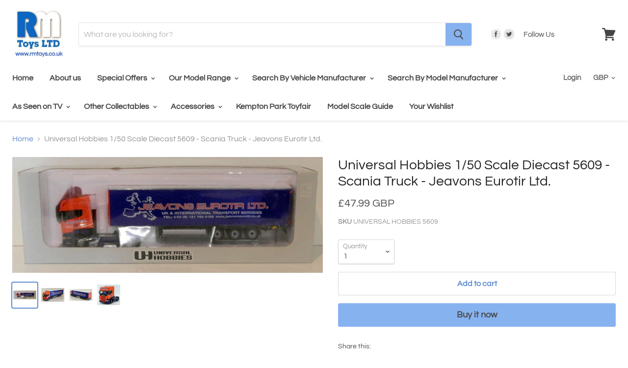

--- FILE ---
content_type: text/html; charset=utf-8
request_url: https://www.rmtoys.co.uk/products/car-scania-43-diecast-universal-hobbies-universal-hobbies-5609
body_size: 46594
content:
<!doctype html>

<!--[if IE]><html class="no-js no-touch ie9" lang="en"><![endif]-->
<!--[if !IE]><!--><html class="no-js no-touch" lang="en"><!--<![endif]-->
  <head>
<meta name="google-site-verification" content="jJxF2c1HktONDCqKR9h8_h6TDSZkK84L7mh26HC5ckQ" />
    <meta name="google-site-verification" content="WppZ3vx3szvnQz_fpYqnu98YbZRkLZrp9e1m6dKYS6o" />
    <meta charset="utf-8">
    <meta http-equiv="x-ua-compatible" content="IE=edge">

    <title>Universal Hobbies 1/50 Scale Diecast 5609 - Scania Truck - Jeavons Eurotir Ltd. — R.M.Toys Ltd</title>

    
      <meta name="description" content="Universal Hobbies 1/50 Scale Diecast 5609 - Scania Truck - Jeavons Eurotir Ltd.. The MODEL is in NEAR MINT condition - previously displayed.The BOX is in EXCELLENT condition - slightly worn.SEE PICTURES FOR BEST DESCRIPTION &amp;amp; GRADING CONDITIONS.">
    

    
  <link rel="shortcut icon" href="//www.rmtoys.co.uk/cdn/shop/files/RM_Toys2_32x32.JPG?v=1615923623" type="image/png">


    <link rel="canonical" href="https://www.rmtoys.co.uk/products/car-scania-43-diecast-universal-hobbies-universal-hobbies-5609">
    <meta name="viewport" content="width=device-width">

    
    















<meta property="og:site_name" content="R.M.Toys Ltd">
<meta property="og:url" content="https://www.rmtoys.co.uk/products/car-scania-43-diecast-universal-hobbies-universal-hobbies-5609">
<meta property="og:title" content="Universal Hobbies 1/50 Scale Diecast 5609 - Scania Truck - Jeavons Eurotir Ltd.">
<meta property="og:type" content="website">
<meta property="og:description" content="Universal Hobbies 1/50 Scale Diecast 5609 - Scania Truck - Jeavons Eurotir Ltd.. The MODEL is in NEAR MINT condition - previously displayed.The BOX is in EXCELLENT condition - slightly worn.SEE PICTURES FOR BEST DESCRIPTION &amp;amp; GRADING CONDITIONS.">




    
    
    

    
    
    <meta
      property="og:image"
      content="https://www.rmtoys.co.uk/cdn/shop/products/r3ve0rr1m2p_319d3e5b-0d59-4986-a4ee-164ba28de94d_1691x630.jpg?v=1686847670"
    />
    <meta
      property="og:image:secure_url"
      content="https://www.rmtoys.co.uk/cdn/shop/products/r3ve0rr1m2p_319d3e5b-0d59-4986-a4ee-164ba28de94d_1691x630.jpg?v=1686847670"
    />
    <meta property="og:image:width" content="1691" />
    <meta property="og:image:height" content="630" />
    <meta property="og:image:alt" content="Universal Hobbies 1/50 Scale Diecast 5609 - Scania Truck - Jeavons Eurotir Ltd." />
  









  <meta name="twitter:site" content="@RMToysLtd">








<meta name="twitter:title" content="Universal Hobbies 1/50 Scale Diecast 5609 - Scania Truck - Jeavons Eurotir Ltd.">
<meta name="twitter:description" content="Universal Hobbies 1/50 Scale Diecast 5609 - Scania Truck - Jeavons Eurotir Ltd.. The MODEL is in NEAR MINT condition - previously displayed.The BOX is in EXCELLENT condition - slightly worn.SEE PICTURES FOR BEST DESCRIPTION &amp;amp; GRADING CONDITIONS.">


    
    
    
      
      
      <meta name="twitter:card" content="summary_large_image">
    
    
    <meta
      property="twitter:image"
      content="https://www.rmtoys.co.uk/cdn/shop/products/r3ve0rr1m2p_319d3e5b-0d59-4986-a4ee-164ba28de94d_1200x600_crop_center.jpg?v=1686847670"
    />
    <meta property="twitter:image:width" content="1200" />
    <meta property="twitter:image:height" content="600" />
    <meta property="twitter:image:alt" content="Universal Hobbies 1/50 Scale Diecast 5609 - Scania Truck - Jeavons Eurotir Ltd." />
  



    <script>window.performance && window.performance.mark && window.performance.mark('shopify.content_for_header.start');</script><meta name="google-site-verification" content="jJxF2c1HktONDCqKR9h8_h6TDSZkK84L7mh26HC5ckQ">
<meta id="shopify-digital-wallet" name="shopify-digital-wallet" content="/15245012/digital_wallets/dialog">
<meta name="shopify-checkout-api-token" content="7f1be8c7f4e128d7d27152c58a3c2add">
<meta id="in-context-paypal-metadata" data-shop-id="15245012" data-venmo-supported="false" data-environment="production" data-locale="en_US" data-paypal-v4="true" data-currency="GBP">
<link rel="alternate" type="application/json+oembed" href="https://www.rmtoys.co.uk/products/car-scania-43-diecast-universal-hobbies-universal-hobbies-5609.oembed">
<script async="async" src="/checkouts/internal/preloads.js?locale=en-GB"></script>
<script id="apple-pay-shop-capabilities" type="application/json">{"shopId":15245012,"countryCode":"GB","currencyCode":"GBP","merchantCapabilities":["supports3DS"],"merchantId":"gid:\/\/shopify\/Shop\/15245012","merchantName":"R.M.Toys Ltd","requiredBillingContactFields":["postalAddress","email","phone"],"requiredShippingContactFields":["postalAddress","email","phone"],"shippingType":"shipping","supportedNetworks":["visa","maestro","masterCard","amex","discover","elo"],"total":{"type":"pending","label":"R.M.Toys Ltd","amount":"1.00"},"shopifyPaymentsEnabled":true,"supportsSubscriptions":true}</script>
<script id="shopify-features" type="application/json">{"accessToken":"7f1be8c7f4e128d7d27152c58a3c2add","betas":["rich-media-storefront-analytics"],"domain":"www.rmtoys.co.uk","predictiveSearch":true,"shopId":15245012,"locale":"en"}</script>
<script>var Shopify = Shopify || {};
Shopify.shop = "r-m-toys-ltd.myshopify.com";
Shopify.locale = "en";
Shopify.currency = {"active":"GBP","rate":"1.0"};
Shopify.country = "GB";
Shopify.theme = {"name":"Empire","id":33838497875,"schema_name":"Empire","schema_version":"4.2.3","theme_store_id":838,"role":"main"};
Shopify.theme.handle = "null";
Shopify.theme.style = {"id":null,"handle":null};
Shopify.cdnHost = "www.rmtoys.co.uk/cdn";
Shopify.routes = Shopify.routes || {};
Shopify.routes.root = "/";</script>
<script type="module">!function(o){(o.Shopify=o.Shopify||{}).modules=!0}(window);</script>
<script>!function(o){function n(){var o=[];function n(){o.push(Array.prototype.slice.apply(arguments))}return n.q=o,n}var t=o.Shopify=o.Shopify||{};t.loadFeatures=n(),t.autoloadFeatures=n()}(window);</script>
<script id="shop-js-analytics" type="application/json">{"pageType":"product"}</script>
<script defer="defer" async type="module" src="//www.rmtoys.co.uk/cdn/shopifycloud/shop-js/modules/v2/client.init-shop-cart-sync_BN7fPSNr.en.esm.js"></script>
<script defer="defer" async type="module" src="//www.rmtoys.co.uk/cdn/shopifycloud/shop-js/modules/v2/chunk.common_Cbph3Kss.esm.js"></script>
<script defer="defer" async type="module" src="//www.rmtoys.co.uk/cdn/shopifycloud/shop-js/modules/v2/chunk.modal_DKumMAJ1.esm.js"></script>
<script type="module">
  await import("//www.rmtoys.co.uk/cdn/shopifycloud/shop-js/modules/v2/client.init-shop-cart-sync_BN7fPSNr.en.esm.js");
await import("//www.rmtoys.co.uk/cdn/shopifycloud/shop-js/modules/v2/chunk.common_Cbph3Kss.esm.js");
await import("//www.rmtoys.co.uk/cdn/shopifycloud/shop-js/modules/v2/chunk.modal_DKumMAJ1.esm.js");

  window.Shopify.SignInWithShop?.initShopCartSync?.({"fedCMEnabled":true,"windoidEnabled":true});

</script>
<script>(function() {
  var isLoaded = false;
  function asyncLoad() {
    if (isLoaded) return;
    isLoaded = true;
    var urls = ["https:\/\/inffuse.eventscalendar.co\/plugins\/shopify\/loader.js?app=calendar\u0026shop=r-m-toys-ltd.myshopify.com\u0026shop=r-m-toys-ltd.myshopify.com","https:\/\/www.paypal.com\/tagmanager\/pptm.js?id=2727d86b-aad2-4722-9dbc-d3b56d7a0582\u0026shop=r-m-toys-ltd.myshopify.com","https:\/\/ecommplugins-scripts.trustpilot.com\/v2.1\/js\/header.min.js?settings=eyJrZXkiOiJaMXc3WEI2TkVhZ1RLOUJBIn0=\u0026shop=r-m-toys-ltd.myshopify.com","https:\/\/ecommplugins-trustboxsettings.trustpilot.com\/r-m-toys-ltd.myshopify.com.js?settings=1602683846749\u0026shop=r-m-toys-ltd.myshopify.com","https:\/\/d10lpsik1i8c69.cloudfront.net\/w.js?shop=r-m-toys-ltd.myshopify.com","https:\/\/static.klaviyo.com\/onsite\/js\/klaviyo.js?company_id=XDDjfq\u0026shop=r-m-toys-ltd.myshopify.com","https:\/\/static.klaviyo.com\/onsite\/js\/klaviyo.js?company_id=XDDjfq\u0026shop=r-m-toys-ltd.myshopify.com","https:\/\/cdn.fera.ai\/js\/fera.placeholder.js?shop=r-m-toys-ltd.myshopify.com","https:\/\/swymv3free-01.azureedge.net\/code\/swym-shopify.js?shop=r-m-toys-ltd.myshopify.com"];
    for (var i = 0; i < urls.length; i++) {
      var s = document.createElement('script');
      s.type = 'text/javascript';
      s.async = true;
      s.src = urls[i];
      var x = document.getElementsByTagName('script')[0];
      x.parentNode.insertBefore(s, x);
    }
  };
  if(window.attachEvent) {
    window.attachEvent('onload', asyncLoad);
  } else {
    window.addEventListener('load', asyncLoad, false);
  }
})();</script>
<script id="__st">var __st={"a":15245012,"offset":0,"reqid":"fa2544ff-f451-4e51-973b-275c2695f24d-1769913042","pageurl":"www.rmtoys.co.uk\/products\/car-scania-43-diecast-universal-hobbies-universal-hobbies-5609","u":"f910297b4739","p":"product","rtyp":"product","rid":9666277193};</script>
<script>window.ShopifyPaypalV4VisibilityTracking = true;</script>
<script id="captcha-bootstrap">!function(){'use strict';const t='contact',e='account',n='new_comment',o=[[t,t],['blogs',n],['comments',n],[t,'customer']],c=[[e,'customer_login'],[e,'guest_login'],[e,'recover_customer_password'],[e,'create_customer']],r=t=>t.map((([t,e])=>`form[action*='/${t}']:not([data-nocaptcha='true']) input[name='form_type'][value='${e}']`)).join(','),a=t=>()=>t?[...document.querySelectorAll(t)].map((t=>t.form)):[];function s(){const t=[...o],e=r(t);return a(e)}const i='password',u='form_key',d=['recaptcha-v3-token','g-recaptcha-response','h-captcha-response',i],f=()=>{try{return window.sessionStorage}catch{return}},m='__shopify_v',_=t=>t.elements[u];function p(t,e,n=!1){try{const o=window.sessionStorage,c=JSON.parse(o.getItem(e)),{data:r}=function(t){const{data:e,action:n}=t;return t[m]||n?{data:e,action:n}:{data:t,action:n}}(c);for(const[e,n]of Object.entries(r))t.elements[e]&&(t.elements[e].value=n);n&&o.removeItem(e)}catch(o){console.error('form repopulation failed',{error:o})}}const l='form_type',E='cptcha';function T(t){t.dataset[E]=!0}const w=window,h=w.document,L='Shopify',v='ce_forms',y='captcha';let A=!1;((t,e)=>{const n=(g='f06e6c50-85a8-45c8-87d0-21a2b65856fe',I='https://cdn.shopify.com/shopifycloud/storefront-forms-hcaptcha/ce_storefront_forms_captcha_hcaptcha.v1.5.2.iife.js',D={infoText:'Protected by hCaptcha',privacyText:'Privacy',termsText:'Terms'},(t,e,n)=>{const o=w[L][v],c=o.bindForm;if(c)return c(t,g,e,D).then(n);var r;o.q.push([[t,g,e,D],n]),r=I,A||(h.body.append(Object.assign(h.createElement('script'),{id:'captcha-provider',async:!0,src:r})),A=!0)});var g,I,D;w[L]=w[L]||{},w[L][v]=w[L][v]||{},w[L][v].q=[],w[L][y]=w[L][y]||{},w[L][y].protect=function(t,e){n(t,void 0,e),T(t)},Object.freeze(w[L][y]),function(t,e,n,w,h,L){const[v,y,A,g]=function(t,e,n){const i=e?o:[],u=t?c:[],d=[...i,...u],f=r(d),m=r(i),_=r(d.filter((([t,e])=>n.includes(e))));return[a(f),a(m),a(_),s()]}(w,h,L),I=t=>{const e=t.target;return e instanceof HTMLFormElement?e:e&&e.form},D=t=>v().includes(t);t.addEventListener('submit',(t=>{const e=I(t);if(!e)return;const n=D(e)&&!e.dataset.hcaptchaBound&&!e.dataset.recaptchaBound,o=_(e),c=g().includes(e)&&(!o||!o.value);(n||c)&&t.preventDefault(),c&&!n&&(function(t){try{if(!f())return;!function(t){const e=f();if(!e)return;const n=_(t);if(!n)return;const o=n.value;o&&e.removeItem(o)}(t);const e=Array.from(Array(32),(()=>Math.random().toString(36)[2])).join('');!function(t,e){_(t)||t.append(Object.assign(document.createElement('input'),{type:'hidden',name:u})),t.elements[u].value=e}(t,e),function(t,e){const n=f();if(!n)return;const o=[...t.querySelectorAll(`input[type='${i}']`)].map((({name:t})=>t)),c=[...d,...o],r={};for(const[a,s]of new FormData(t).entries())c.includes(a)||(r[a]=s);n.setItem(e,JSON.stringify({[m]:1,action:t.action,data:r}))}(t,e)}catch(e){console.error('failed to persist form',e)}}(e),e.submit())}));const S=(t,e)=>{t&&!t.dataset[E]&&(n(t,e.some((e=>e===t))),T(t))};for(const o of['focusin','change'])t.addEventListener(o,(t=>{const e=I(t);D(e)&&S(e,y())}));const B=e.get('form_key'),M=e.get(l),P=B&&M;t.addEventListener('DOMContentLoaded',(()=>{const t=y();if(P)for(const e of t)e.elements[l].value===M&&p(e,B);[...new Set([...A(),...v().filter((t=>'true'===t.dataset.shopifyCaptcha))])].forEach((e=>S(e,t)))}))}(h,new URLSearchParams(w.location.search),n,t,e,['guest_login'])})(!0,!0)}();</script>
<script integrity="sha256-4kQ18oKyAcykRKYeNunJcIwy7WH5gtpwJnB7kiuLZ1E=" data-source-attribution="shopify.loadfeatures" defer="defer" src="//www.rmtoys.co.uk/cdn/shopifycloud/storefront/assets/storefront/load_feature-a0a9edcb.js" crossorigin="anonymous"></script>
<script data-source-attribution="shopify.dynamic_checkout.dynamic.init">var Shopify=Shopify||{};Shopify.PaymentButton=Shopify.PaymentButton||{isStorefrontPortableWallets:!0,init:function(){window.Shopify.PaymentButton.init=function(){};var t=document.createElement("script");t.src="https://www.rmtoys.co.uk/cdn/shopifycloud/portable-wallets/latest/portable-wallets.en.js",t.type="module",document.head.appendChild(t)}};
</script>
<script data-source-attribution="shopify.dynamic_checkout.buyer_consent">
  function portableWalletsHideBuyerConsent(e){var t=document.getElementById("shopify-buyer-consent"),n=document.getElementById("shopify-subscription-policy-button");t&&n&&(t.classList.add("hidden"),t.setAttribute("aria-hidden","true"),n.removeEventListener("click",e))}function portableWalletsShowBuyerConsent(e){var t=document.getElementById("shopify-buyer-consent"),n=document.getElementById("shopify-subscription-policy-button");t&&n&&(t.classList.remove("hidden"),t.removeAttribute("aria-hidden"),n.addEventListener("click",e))}window.Shopify?.PaymentButton&&(window.Shopify.PaymentButton.hideBuyerConsent=portableWalletsHideBuyerConsent,window.Shopify.PaymentButton.showBuyerConsent=portableWalletsShowBuyerConsent);
</script>
<script>
  function portableWalletsCleanup(e){e&&e.src&&console.error("Failed to load portable wallets script "+e.src);var t=document.querySelectorAll("shopify-accelerated-checkout .shopify-payment-button__skeleton, shopify-accelerated-checkout-cart .wallet-cart-button__skeleton"),e=document.getElementById("shopify-buyer-consent");for(let e=0;e<t.length;e++)t[e].remove();e&&e.remove()}function portableWalletsNotLoadedAsModule(e){e instanceof ErrorEvent&&"string"==typeof e.message&&e.message.includes("import.meta")&&"string"==typeof e.filename&&e.filename.includes("portable-wallets")&&(window.removeEventListener("error",portableWalletsNotLoadedAsModule),window.Shopify.PaymentButton.failedToLoad=e,"loading"===document.readyState?document.addEventListener("DOMContentLoaded",window.Shopify.PaymentButton.init):window.Shopify.PaymentButton.init())}window.addEventListener("error",portableWalletsNotLoadedAsModule);
</script>

<script type="module" src="https://www.rmtoys.co.uk/cdn/shopifycloud/portable-wallets/latest/portable-wallets.en.js" onError="portableWalletsCleanup(this)" crossorigin="anonymous"></script>
<script nomodule>
  document.addEventListener("DOMContentLoaded", portableWalletsCleanup);
</script>

<script id='scb4127' type='text/javascript' async='' src='https://www.rmtoys.co.uk/cdn/shopifycloud/privacy-banner/storefront-banner.js'></script><link id="shopify-accelerated-checkout-styles" rel="stylesheet" media="screen" href="https://www.rmtoys.co.uk/cdn/shopifycloud/portable-wallets/latest/accelerated-checkout-backwards-compat.css" crossorigin="anonymous">
<style id="shopify-accelerated-checkout-cart">
        #shopify-buyer-consent {
  margin-top: 1em;
  display: inline-block;
  width: 100%;
}

#shopify-buyer-consent.hidden {
  display: none;
}

#shopify-subscription-policy-button {
  background: none;
  border: none;
  padding: 0;
  text-decoration: underline;
  font-size: inherit;
  cursor: pointer;
}

#shopify-subscription-policy-button::before {
  box-shadow: none;
}

      </style>

<script>window.performance && window.performance.mark && window.performance.mark('shopify.content_for_header.end');</script>

    <script>
      document.documentElement.className=document.documentElement.className.replace(/\bno-js\b/,'js');
      if(window.Shopify&&window.Shopify.designMode)document.documentElement.className+=' in-theme-editor';
      if(('ontouchstart' in window)||window.DocumentTouch&&document instanceof DocumentTouch)document.documentElement.className=document.documentElement.className.replace(/\bno-touch\b/,'has-touch');
    </script>

    <link href="//www.rmtoys.co.uk/cdn/shop/t/9/assets/theme.scss.css?v=8620241999971994971763990956" rel="stylesheet" type="text/css" media="all" />
  
  <!-- "snippets/shogun-head.liquid" was not rendered, the associated app was uninstalled -->
<!--DOOFINDER-SHOPIFY-->
        
        <!--/DOOFINDER-SHOPIFY--><link href="https://monorail-edge.shopifysvc.com" rel="dns-prefetch">
<script>(function(){if ("sendBeacon" in navigator && "performance" in window) {try {var session_token_from_headers = performance.getEntriesByType('navigation')[0].serverTiming.find(x => x.name == '_s').description;} catch {var session_token_from_headers = undefined;}var session_cookie_matches = document.cookie.match(/_shopify_s=([^;]*)/);var session_token_from_cookie = session_cookie_matches && session_cookie_matches.length === 2 ? session_cookie_matches[1] : "";var session_token = session_token_from_headers || session_token_from_cookie || "";function handle_abandonment_event(e) {var entries = performance.getEntries().filter(function(entry) {return /monorail-edge.shopifysvc.com/.test(entry.name);});if (!window.abandonment_tracked && entries.length === 0) {window.abandonment_tracked = true;var currentMs = Date.now();var navigation_start = performance.timing.navigationStart;var payload = {shop_id: 15245012,url: window.location.href,navigation_start,duration: currentMs - navigation_start,session_token,page_type: "product"};window.navigator.sendBeacon("https://monorail-edge.shopifysvc.com/v1/produce", JSON.stringify({schema_id: "online_store_buyer_site_abandonment/1.1",payload: payload,metadata: {event_created_at_ms: currentMs,event_sent_at_ms: currentMs}}));}}window.addEventListener('pagehide', handle_abandonment_event);}}());</script>
<script id="web-pixels-manager-setup">(function e(e,d,r,n,o){if(void 0===o&&(o={}),!Boolean(null===(a=null===(i=window.Shopify)||void 0===i?void 0:i.analytics)||void 0===a?void 0:a.replayQueue)){var i,a;window.Shopify=window.Shopify||{};var t=window.Shopify;t.analytics=t.analytics||{};var s=t.analytics;s.replayQueue=[],s.publish=function(e,d,r){return s.replayQueue.push([e,d,r]),!0};try{self.performance.mark("wpm:start")}catch(e){}var l=function(){var e={modern:/Edge?\/(1{2}[4-9]|1[2-9]\d|[2-9]\d{2}|\d{4,})\.\d+(\.\d+|)|Firefox\/(1{2}[4-9]|1[2-9]\d|[2-9]\d{2}|\d{4,})\.\d+(\.\d+|)|Chrom(ium|e)\/(9{2}|\d{3,})\.\d+(\.\d+|)|(Maci|X1{2}).+ Version\/(15\.\d+|(1[6-9]|[2-9]\d|\d{3,})\.\d+)([,.]\d+|)( \(\w+\)|)( Mobile\/\w+|) Safari\/|Chrome.+OPR\/(9{2}|\d{3,})\.\d+\.\d+|(CPU[ +]OS|iPhone[ +]OS|CPU[ +]iPhone|CPU IPhone OS|CPU iPad OS)[ +]+(15[._]\d+|(1[6-9]|[2-9]\d|\d{3,})[._]\d+)([._]\d+|)|Android:?[ /-](13[3-9]|1[4-9]\d|[2-9]\d{2}|\d{4,})(\.\d+|)(\.\d+|)|Android.+Firefox\/(13[5-9]|1[4-9]\d|[2-9]\d{2}|\d{4,})\.\d+(\.\d+|)|Android.+Chrom(ium|e)\/(13[3-9]|1[4-9]\d|[2-9]\d{2}|\d{4,})\.\d+(\.\d+|)|SamsungBrowser\/([2-9]\d|\d{3,})\.\d+/,legacy:/Edge?\/(1[6-9]|[2-9]\d|\d{3,})\.\d+(\.\d+|)|Firefox\/(5[4-9]|[6-9]\d|\d{3,})\.\d+(\.\d+|)|Chrom(ium|e)\/(5[1-9]|[6-9]\d|\d{3,})\.\d+(\.\d+|)([\d.]+$|.*Safari\/(?![\d.]+ Edge\/[\d.]+$))|(Maci|X1{2}).+ Version\/(10\.\d+|(1[1-9]|[2-9]\d|\d{3,})\.\d+)([,.]\d+|)( \(\w+\)|)( Mobile\/\w+|) Safari\/|Chrome.+OPR\/(3[89]|[4-9]\d|\d{3,})\.\d+\.\d+|(CPU[ +]OS|iPhone[ +]OS|CPU[ +]iPhone|CPU IPhone OS|CPU iPad OS)[ +]+(10[._]\d+|(1[1-9]|[2-9]\d|\d{3,})[._]\d+)([._]\d+|)|Android:?[ /-](13[3-9]|1[4-9]\d|[2-9]\d{2}|\d{4,})(\.\d+|)(\.\d+|)|Mobile Safari.+OPR\/([89]\d|\d{3,})\.\d+\.\d+|Android.+Firefox\/(13[5-9]|1[4-9]\d|[2-9]\d{2}|\d{4,})\.\d+(\.\d+|)|Android.+Chrom(ium|e)\/(13[3-9]|1[4-9]\d|[2-9]\d{2}|\d{4,})\.\d+(\.\d+|)|Android.+(UC? ?Browser|UCWEB|U3)[ /]?(15\.([5-9]|\d{2,})|(1[6-9]|[2-9]\d|\d{3,})\.\d+)\.\d+|SamsungBrowser\/(5\.\d+|([6-9]|\d{2,})\.\d+)|Android.+MQ{2}Browser\/(14(\.(9|\d{2,})|)|(1[5-9]|[2-9]\d|\d{3,})(\.\d+|))(\.\d+|)|K[Aa][Ii]OS\/(3\.\d+|([4-9]|\d{2,})\.\d+)(\.\d+|)/},d=e.modern,r=e.legacy,n=navigator.userAgent;return n.match(d)?"modern":n.match(r)?"legacy":"unknown"}(),u="modern"===l?"modern":"legacy",c=(null!=n?n:{modern:"",legacy:""})[u],f=function(e){return[e.baseUrl,"/wpm","/b",e.hashVersion,"modern"===e.buildTarget?"m":"l",".js"].join("")}({baseUrl:d,hashVersion:r,buildTarget:u}),m=function(e){var d=e.version,r=e.bundleTarget,n=e.surface,o=e.pageUrl,i=e.monorailEndpoint;return{emit:function(e){var a=e.status,t=e.errorMsg,s=(new Date).getTime(),l=JSON.stringify({metadata:{event_sent_at_ms:s},events:[{schema_id:"web_pixels_manager_load/3.1",payload:{version:d,bundle_target:r,page_url:o,status:a,surface:n,error_msg:t},metadata:{event_created_at_ms:s}}]});if(!i)return console&&console.warn&&console.warn("[Web Pixels Manager] No Monorail endpoint provided, skipping logging."),!1;try{return self.navigator.sendBeacon.bind(self.navigator)(i,l)}catch(e){}var u=new XMLHttpRequest;try{return u.open("POST",i,!0),u.setRequestHeader("Content-Type","text/plain"),u.send(l),!0}catch(e){return console&&console.warn&&console.warn("[Web Pixels Manager] Got an unhandled error while logging to Monorail."),!1}}}}({version:r,bundleTarget:l,surface:e.surface,pageUrl:self.location.href,monorailEndpoint:e.monorailEndpoint});try{o.browserTarget=l,function(e){var d=e.src,r=e.async,n=void 0===r||r,o=e.onload,i=e.onerror,a=e.sri,t=e.scriptDataAttributes,s=void 0===t?{}:t,l=document.createElement("script"),u=document.querySelector("head"),c=document.querySelector("body");if(l.async=n,l.src=d,a&&(l.integrity=a,l.crossOrigin="anonymous"),s)for(var f in s)if(Object.prototype.hasOwnProperty.call(s,f))try{l.dataset[f]=s[f]}catch(e){}if(o&&l.addEventListener("load",o),i&&l.addEventListener("error",i),u)u.appendChild(l);else{if(!c)throw new Error("Did not find a head or body element to append the script");c.appendChild(l)}}({src:f,async:!0,onload:function(){if(!function(){var e,d;return Boolean(null===(d=null===(e=window.Shopify)||void 0===e?void 0:e.analytics)||void 0===d?void 0:d.initialized)}()){var d=window.webPixelsManager.init(e)||void 0;if(d){var r=window.Shopify.analytics;r.replayQueue.forEach((function(e){var r=e[0],n=e[1],o=e[2];d.publishCustomEvent(r,n,o)})),r.replayQueue=[],r.publish=d.publishCustomEvent,r.visitor=d.visitor,r.initialized=!0}}},onerror:function(){return m.emit({status:"failed",errorMsg:"".concat(f," has failed to load")})},sri:function(e){var d=/^sha384-[A-Za-z0-9+/=]+$/;return"string"==typeof e&&d.test(e)}(c)?c:"",scriptDataAttributes:o}),m.emit({status:"loading"})}catch(e){m.emit({status:"failed",errorMsg:(null==e?void 0:e.message)||"Unknown error"})}}})({shopId: 15245012,storefrontBaseUrl: "https://www.rmtoys.co.uk",extensionsBaseUrl: "https://extensions.shopifycdn.com/cdn/shopifycloud/web-pixels-manager",monorailEndpoint: "https://monorail-edge.shopifysvc.com/unstable/produce_batch",surface: "storefront-renderer",enabledBetaFlags: ["2dca8a86"],webPixelsConfigList: [{"id":"2109342069","configuration":"{\"accountID\":\"1\",\"installation_id\":\"e0c4300b-7b8e-4273-812a-48cf94cc2c55\",\"region\":\"eu1\"}","eventPayloadVersion":"v1","runtimeContext":"STRICT","scriptVersion":"2061f8ea39b7d2e31c8b851469aba871","type":"APP","apiClientId":199361,"privacyPurposes":["ANALYTICS","MARKETING","SALE_OF_DATA"],"dataSharingAdjustments":{"protectedCustomerApprovalScopes":["read_customer_personal_data"]}},{"id":"926122357","configuration":"{\"config\":\"{\\\"google_tag_ids\\\":[\\\"G-C34RPLR07S\\\",\\\"AW-775363572\\\",\\\"GT-WPQG9J2\\\"],\\\"target_country\\\":\\\"GB\\\",\\\"gtag_events\\\":[{\\\"type\\\":\\\"begin_checkout\\\",\\\"action_label\\\":[\\\"G-C34RPLR07S\\\",\\\"AW-775363572\\\/XbL0CPjD7pABEPS33PEC\\\"]},{\\\"type\\\":\\\"search\\\",\\\"action_label\\\":[\\\"G-C34RPLR07S\\\",\\\"AW-775363572\\\/jVVpCPvD7pABEPS33PEC\\\"]},{\\\"type\\\":\\\"view_item\\\",\\\"action_label\\\":[\\\"G-C34RPLR07S\\\",\\\"AW-775363572\\\/qMYJCPLD7pABEPS33PEC\\\",\\\"MC-R6CTPBHK8R\\\"]},{\\\"type\\\":\\\"purchase\\\",\\\"action_label\\\":[\\\"G-C34RPLR07S\\\",\\\"AW-775363572\\\/yDh8CO_D7pABEPS33PEC\\\",\\\"MC-R6CTPBHK8R\\\"]},{\\\"type\\\":\\\"page_view\\\",\\\"action_label\\\":[\\\"G-C34RPLR07S\\\",\\\"AW-775363572\\\/oRYqCOzD7pABEPS33PEC\\\",\\\"MC-R6CTPBHK8R\\\"]},{\\\"type\\\":\\\"add_payment_info\\\",\\\"action_label\\\":[\\\"G-C34RPLR07S\\\",\\\"AW-775363572\\\/ivxSCP7D7pABEPS33PEC\\\"]},{\\\"type\\\":\\\"add_to_cart\\\",\\\"action_label\\\":[\\\"G-C34RPLR07S\\\",\\\"AW-775363572\\\/bx29CPXD7pABEPS33PEC\\\"]}],\\\"enable_monitoring_mode\\\":false}\"}","eventPayloadVersion":"v1","runtimeContext":"OPEN","scriptVersion":"b2a88bafab3e21179ed38636efcd8a93","type":"APP","apiClientId":1780363,"privacyPurposes":[],"dataSharingAdjustments":{"protectedCustomerApprovalScopes":["read_customer_address","read_customer_email","read_customer_name","read_customer_personal_data","read_customer_phone"]}},{"id":"23822419","configuration":"{\"myshopifyDomain\":\"r-m-toys-ltd.myshopify.com\"}","eventPayloadVersion":"v1","runtimeContext":"STRICT","scriptVersion":"23b97d18e2aa74363140dc29c9284e87","type":"APP","apiClientId":2775569,"privacyPurposes":["ANALYTICS","MARKETING","SALE_OF_DATA"],"dataSharingAdjustments":{"protectedCustomerApprovalScopes":["read_customer_address","read_customer_email","read_customer_name","read_customer_phone","read_customer_personal_data"]}},{"id":"159646069","eventPayloadVersion":"v1","runtimeContext":"LAX","scriptVersion":"1","type":"CUSTOM","privacyPurposes":["MARKETING"],"name":"Meta pixel (migrated)"},{"id":"shopify-app-pixel","configuration":"{}","eventPayloadVersion":"v1","runtimeContext":"STRICT","scriptVersion":"0450","apiClientId":"shopify-pixel","type":"APP","privacyPurposes":["ANALYTICS","MARKETING"]},{"id":"shopify-custom-pixel","eventPayloadVersion":"v1","runtimeContext":"LAX","scriptVersion":"0450","apiClientId":"shopify-pixel","type":"CUSTOM","privacyPurposes":["ANALYTICS","MARKETING"]}],isMerchantRequest: false,initData: {"shop":{"name":"R.M.Toys Ltd","paymentSettings":{"currencyCode":"GBP"},"myshopifyDomain":"r-m-toys-ltd.myshopify.com","countryCode":"GB","storefrontUrl":"https:\/\/www.rmtoys.co.uk"},"customer":null,"cart":null,"checkout":null,"productVariants":[{"price":{"amount":47.99,"currencyCode":"GBP"},"product":{"title":"Universal Hobbies 1\/50 Scale Diecast 5609 - Scania Truck - Jeavons Eurotir Ltd.","vendor":"UNIVERSAL HOBBIES","id":"9666277193","untranslatedTitle":"Universal Hobbies 1\/50 Scale Diecast 5609 - Scania Truck - Jeavons Eurotir Ltd.","url":"\/products\/car-scania-43-diecast-universal-hobbies-universal-hobbies-5609","type":"Model Car"},"id":"37264655817","image":{"src":"\/\/www.rmtoys.co.uk\/cdn\/shop\/products\/r3ve0rr1m2p_319d3e5b-0d59-4986-a4ee-164ba28de94d.jpg?v=1686847670"},"sku":"UNIVERSAL HOBBIES 5609","title":"Default Title","untranslatedTitle":"Default Title"}],"purchasingCompany":null},},"https://www.rmtoys.co.uk/cdn","1d2a099fw23dfb22ep557258f5m7a2edbae",{"modern":"","legacy":""},{"shopId":"15245012","storefrontBaseUrl":"https:\/\/www.rmtoys.co.uk","extensionBaseUrl":"https:\/\/extensions.shopifycdn.com\/cdn\/shopifycloud\/web-pixels-manager","surface":"storefront-renderer","enabledBetaFlags":"[\"2dca8a86\"]","isMerchantRequest":"false","hashVersion":"1d2a099fw23dfb22ep557258f5m7a2edbae","publish":"custom","events":"[[\"page_viewed\",{}],[\"product_viewed\",{\"productVariant\":{\"price\":{\"amount\":47.99,\"currencyCode\":\"GBP\"},\"product\":{\"title\":\"Universal Hobbies 1\/50 Scale Diecast 5609 - Scania Truck - Jeavons Eurotir Ltd.\",\"vendor\":\"UNIVERSAL HOBBIES\",\"id\":\"9666277193\",\"untranslatedTitle\":\"Universal Hobbies 1\/50 Scale Diecast 5609 - Scania Truck - Jeavons Eurotir Ltd.\",\"url\":\"\/products\/car-scania-43-diecast-universal-hobbies-universal-hobbies-5609\",\"type\":\"Model Car\"},\"id\":\"37264655817\",\"image\":{\"src\":\"\/\/www.rmtoys.co.uk\/cdn\/shop\/products\/r3ve0rr1m2p_319d3e5b-0d59-4986-a4ee-164ba28de94d.jpg?v=1686847670\"},\"sku\":\"UNIVERSAL HOBBIES 5609\",\"title\":\"Default Title\",\"untranslatedTitle\":\"Default Title\"}}]]"});</script><script>
  window.ShopifyAnalytics = window.ShopifyAnalytics || {};
  window.ShopifyAnalytics.meta = window.ShopifyAnalytics.meta || {};
  window.ShopifyAnalytics.meta.currency = 'GBP';
  var meta = {"product":{"id":9666277193,"gid":"gid:\/\/shopify\/Product\/9666277193","vendor":"UNIVERSAL HOBBIES","type":"Model Car","handle":"car-scania-43-diecast-universal-hobbies-universal-hobbies-5609","variants":[{"id":37264655817,"price":4799,"name":"Universal Hobbies 1\/50 Scale Diecast 5609 - Scania Truck - Jeavons Eurotir Ltd.","public_title":null,"sku":"UNIVERSAL HOBBIES 5609"}],"remote":false},"page":{"pageType":"product","resourceType":"product","resourceId":9666277193,"requestId":"fa2544ff-f451-4e51-973b-275c2695f24d-1769913042"}};
  for (var attr in meta) {
    window.ShopifyAnalytics.meta[attr] = meta[attr];
  }
</script>
<script class="analytics">
  (function () {
    var customDocumentWrite = function(content) {
      var jquery = null;

      if (window.jQuery) {
        jquery = window.jQuery;
      } else if (window.Checkout && window.Checkout.$) {
        jquery = window.Checkout.$;
      }

      if (jquery) {
        jquery('body').append(content);
      }
    };

    var hasLoggedConversion = function(token) {
      if (token) {
        return document.cookie.indexOf('loggedConversion=' + token) !== -1;
      }
      return false;
    }

    var setCookieIfConversion = function(token) {
      if (token) {
        var twoMonthsFromNow = new Date(Date.now());
        twoMonthsFromNow.setMonth(twoMonthsFromNow.getMonth() + 2);

        document.cookie = 'loggedConversion=' + token + '; expires=' + twoMonthsFromNow;
      }
    }

    var trekkie = window.ShopifyAnalytics.lib = window.trekkie = window.trekkie || [];
    if (trekkie.integrations) {
      return;
    }
    trekkie.methods = [
      'identify',
      'page',
      'ready',
      'track',
      'trackForm',
      'trackLink'
    ];
    trekkie.factory = function(method) {
      return function() {
        var args = Array.prototype.slice.call(arguments);
        args.unshift(method);
        trekkie.push(args);
        return trekkie;
      };
    };
    for (var i = 0; i < trekkie.methods.length; i++) {
      var key = trekkie.methods[i];
      trekkie[key] = trekkie.factory(key);
    }
    trekkie.load = function(config) {
      trekkie.config = config || {};
      trekkie.config.initialDocumentCookie = document.cookie;
      var first = document.getElementsByTagName('script')[0];
      var script = document.createElement('script');
      script.type = 'text/javascript';
      script.onerror = function(e) {
        var scriptFallback = document.createElement('script');
        scriptFallback.type = 'text/javascript';
        scriptFallback.onerror = function(error) {
                var Monorail = {
      produce: function produce(monorailDomain, schemaId, payload) {
        var currentMs = new Date().getTime();
        var event = {
          schema_id: schemaId,
          payload: payload,
          metadata: {
            event_created_at_ms: currentMs,
            event_sent_at_ms: currentMs
          }
        };
        return Monorail.sendRequest("https://" + monorailDomain + "/v1/produce", JSON.stringify(event));
      },
      sendRequest: function sendRequest(endpointUrl, payload) {
        // Try the sendBeacon API
        if (window && window.navigator && typeof window.navigator.sendBeacon === 'function' && typeof window.Blob === 'function' && !Monorail.isIos12()) {
          var blobData = new window.Blob([payload], {
            type: 'text/plain'
          });

          if (window.navigator.sendBeacon(endpointUrl, blobData)) {
            return true;
          } // sendBeacon was not successful

        } // XHR beacon

        var xhr = new XMLHttpRequest();

        try {
          xhr.open('POST', endpointUrl);
          xhr.setRequestHeader('Content-Type', 'text/plain');
          xhr.send(payload);
        } catch (e) {
          console.log(e);
        }

        return false;
      },
      isIos12: function isIos12() {
        return window.navigator.userAgent.lastIndexOf('iPhone; CPU iPhone OS 12_') !== -1 || window.navigator.userAgent.lastIndexOf('iPad; CPU OS 12_') !== -1;
      }
    };
    Monorail.produce('monorail-edge.shopifysvc.com',
      'trekkie_storefront_load_errors/1.1',
      {shop_id: 15245012,
      theme_id: 33838497875,
      app_name: "storefront",
      context_url: window.location.href,
      source_url: "//www.rmtoys.co.uk/cdn/s/trekkie.storefront.c59ea00e0474b293ae6629561379568a2d7c4bba.min.js"});

        };
        scriptFallback.async = true;
        scriptFallback.src = '//www.rmtoys.co.uk/cdn/s/trekkie.storefront.c59ea00e0474b293ae6629561379568a2d7c4bba.min.js';
        first.parentNode.insertBefore(scriptFallback, first);
      };
      script.async = true;
      script.src = '//www.rmtoys.co.uk/cdn/s/trekkie.storefront.c59ea00e0474b293ae6629561379568a2d7c4bba.min.js';
      first.parentNode.insertBefore(script, first);
    };
    trekkie.load(
      {"Trekkie":{"appName":"storefront","development":false,"defaultAttributes":{"shopId":15245012,"isMerchantRequest":null,"themeId":33838497875,"themeCityHash":"8952464944724731655","contentLanguage":"en","currency":"GBP","eventMetadataId":"327baff6-3b64-4599-8a10-9ab99029a4d3"},"isServerSideCookieWritingEnabled":true,"monorailRegion":"shop_domain","enabledBetaFlags":["65f19447","b5387b81"]},"Session Attribution":{},"S2S":{"facebookCapiEnabled":false,"source":"trekkie-storefront-renderer","apiClientId":580111}}
    );

    var loaded = false;
    trekkie.ready(function() {
      if (loaded) return;
      loaded = true;

      window.ShopifyAnalytics.lib = window.trekkie;

      var originalDocumentWrite = document.write;
      document.write = customDocumentWrite;
      try { window.ShopifyAnalytics.merchantGoogleAnalytics.call(this); } catch(error) {};
      document.write = originalDocumentWrite;

      window.ShopifyAnalytics.lib.page(null,{"pageType":"product","resourceType":"product","resourceId":9666277193,"requestId":"fa2544ff-f451-4e51-973b-275c2695f24d-1769913042","shopifyEmitted":true});

      var match = window.location.pathname.match(/checkouts\/(.+)\/(thank_you|post_purchase)/)
      var token = match? match[1]: undefined;
      if (!hasLoggedConversion(token)) {
        setCookieIfConversion(token);
        window.ShopifyAnalytics.lib.track("Viewed Product",{"currency":"GBP","variantId":37264655817,"productId":9666277193,"productGid":"gid:\/\/shopify\/Product\/9666277193","name":"Universal Hobbies 1\/50 Scale Diecast 5609 - Scania Truck - Jeavons Eurotir Ltd.","price":"47.99","sku":"UNIVERSAL HOBBIES 5609","brand":"UNIVERSAL HOBBIES","variant":null,"category":"Model Car","nonInteraction":true,"remote":false},undefined,undefined,{"shopifyEmitted":true});
      window.ShopifyAnalytics.lib.track("monorail:\/\/trekkie_storefront_viewed_product\/1.1",{"currency":"GBP","variantId":37264655817,"productId":9666277193,"productGid":"gid:\/\/shopify\/Product\/9666277193","name":"Universal Hobbies 1\/50 Scale Diecast 5609 - Scania Truck - Jeavons Eurotir Ltd.","price":"47.99","sku":"UNIVERSAL HOBBIES 5609","brand":"UNIVERSAL HOBBIES","variant":null,"category":"Model Car","nonInteraction":true,"remote":false,"referer":"https:\/\/www.rmtoys.co.uk\/products\/car-scania-43-diecast-universal-hobbies-universal-hobbies-5609"});
      }
    });


        var eventsListenerScript = document.createElement('script');
        eventsListenerScript.async = true;
        eventsListenerScript.src = "//www.rmtoys.co.uk/cdn/shopifycloud/storefront/assets/shop_events_listener-3da45d37.js";
        document.getElementsByTagName('head')[0].appendChild(eventsListenerScript);

})();</script>
  <script>
  if (!window.ga || (window.ga && typeof window.ga !== 'function')) {
    window.ga = function ga() {
      (window.ga.q = window.ga.q || []).push(arguments);
      if (window.Shopify && window.Shopify.analytics && typeof window.Shopify.analytics.publish === 'function') {
        window.Shopify.analytics.publish("ga_stub_called", {}, {sendTo: "google_osp_migration"});
      }
      console.error("Shopify's Google Analytics stub called with:", Array.from(arguments), "\nSee https://help.shopify.com/manual/promoting-marketing/pixels/pixel-migration#google for more information.");
    };
    if (window.Shopify && window.Shopify.analytics && typeof window.Shopify.analytics.publish === 'function') {
      window.Shopify.analytics.publish("ga_stub_initialized", {}, {sendTo: "google_osp_migration"});
    }
  }
</script>
<script
  defer
  src="https://www.rmtoys.co.uk/cdn/shopifycloud/perf-kit/shopify-perf-kit-3.1.0.min.js"
  data-application="storefront-renderer"
  data-shop-id="15245012"
  data-render-region="gcp-us-east1"
  data-page-type="product"
  data-theme-instance-id="33838497875"
  data-theme-name="Empire"
  data-theme-version="4.2.3"
  data-monorail-region="shop_domain"
  data-resource-timing-sampling-rate="10"
  data-shs="true"
  data-shs-beacon="true"
  data-shs-export-with-fetch="true"
  data-shs-logs-sample-rate="1"
  data-shs-beacon-endpoint="https://www.rmtoys.co.uk/api/collect"
></script>
</head>

  <body>
    <div id="shopify-section-static-header" class="shopify-section site-header-wrapper"><script
  type="application/json"
  data-section-id="static-header"
  data-section-type="static-header"
  data-section-data>
  {
    "settings": {
      "sticky_header": false,
      "live_search": {
        "enable": true,
        "enable_images": true,
        "enable_content": false,
        "money_format": "£{{amount}}",
        "context": {
          "view_all_results": "View all results",
          "view_all_products": "View all products",
          "content_results": {
            "title": "Pages \u0026amp; Posts",
            "no_results": "No results."
          },
          "no_results_products": {
            "title": "No products for “*terms*”.",
            "message": "Sorry, we couldn’t find any matches."
          }
        }
      }
    },
    "currency": {
      "enable": true,
      "shop_currency": "GBP",
      "default_currency": "GBP",
      "display_format": "money_with_currency_format",
      "money_format": "£{{amount}} GBP",
      "money_format_no_currency": "£{{amount}}",
      "money_format_currency": "£{{amount}} GBP"
    }
  }
</script>

<style>
  .announcement-bar {
    color: #ffffff;
    background: rgba(0,0,0,0);
  }
</style>










<section
  class="site-header"
  data-site-header-main
  >
  <div class="site-header-menu-toggle">
    <a class="site-header-menu-toggle--button" href="#" data-menu-toggle>
      <span class="toggle-icon--bar toggle-icon--bar-top"></span>
      <span class="toggle-icon--bar toggle-icon--bar-middle"></span>
      <span class="toggle-icon--bar toggle-icon--bar-bottom"></span>
      <span class="show-for-sr">Menu</span>
    </a>
  </div>

  <div
    class="
      site-header-main
      
    "
  >
    <div class="site-header-logo">
      <a
        class="site-logo"
        href="/">
        
          
          
          
          
          

          

          

  

  <img
    src="//www.rmtoys.co.uk/cdn/shop/files/RM_Toys2_278x250.JPG?v=1615923623"
    alt=""

    
      data-rimg
      srcset="//www.rmtoys.co.uk/cdn/shop/files/RM_Toys2_278x250.JPG?v=1615923623 1x"
    

    class="site-logo-image"
    style="
            max-width: 250px;
            max-height: 100px;
          "
    
  >




        
      </a>
    </div>

    



<div class="live-search" data-live-search>
  <form
    class="live-search-form form-fields-inline"
    action="/search"
    method="get"
    data-live-search-form>
    <input type="hidden" name="type" value="product">
    <div class="form-field no-label">
      <input
        class="form-field-input live-search-form-field"
        type="text"
        name="q"
        aria-label="Search"
        placeholder="What are you looking for?"
        
        autocomplete="off"
        data-live-search-input>
      <button
        class="live-search-takeover-cancel"
        type="button"
        data-live-search-takeover-cancel>
        Cancel
      </button>

      <button
        class="live-search-button button-primary"
        type="button"
        aria-label="Search"
        data-live-search-submit
      >
        <span class="search-icon search-icon--inactive">
          <svg
  aria-hidden="true"
  focusable="false"
  role="presentation"
  xmlns="http://www.w3.org/2000/svg"
  width="20"
  height="21"
  viewBox="0 0 20 21"
>
  <path fill="currentColor" fill-rule="evenodd" d="M12.514 14.906a8.264 8.264 0 0 1-4.322 1.21C3.668 16.116 0 12.513 0 8.07 0 3.626 3.668.023 8.192.023c4.525 0 8.193 3.603 8.193 8.047 0 2.033-.769 3.89-2.035 5.307l4.999 5.552-1.775 1.597-5.06-5.62zm-4.322-.843c3.37 0 6.102-2.684 6.102-5.993 0-3.31-2.732-5.994-6.102-5.994S2.09 4.76 2.09 8.07c0 3.31 2.732 5.993 6.102 5.993z"/>
</svg>
        </span>
        <span class="search-icon search-icon--active">
          <svg
  aria-hidden="true"
  focusable="false"
  role="presentation"
  width="26"
  height="26"
  viewBox="0 0 26 26"
  xmlns="http://www.w3.org/2000/svg"
>
  <g fill-rule="nonzero" fill="currentColor">
    <path d="M13 26C5.82 26 0 20.18 0 13S5.82 0 13 0s13 5.82 13 13-5.82 13-13 13zm0-3.852a9.148 9.148 0 1 0 0-18.296 9.148 9.148 0 0 0 0 18.296z" opacity=".29"/><path d="M13 26c7.18 0 13-5.82 13-13a1.926 1.926 0 0 0-3.852 0A9.148 9.148 0 0 1 13 22.148 1.926 1.926 0 0 0 13 26z"/>
  </g>
</svg>
        </span>
      </button>
    </div>

    <div class="search-flydown" data-live-search-flydown>
      <div class="search-flydown--placeholder" data-live-search-placeholder>
        <div class="search-flydown--product-items">
          
            <a class="search-flydown--product search-flydown--product" href="#">
              
                <div class="search-flydown--product-image">
                  <svg class="placeholder--image placeholder--content-image" xmlns="http://www.w3.org/2000/svg" viewBox="0 0 525.5 525.5"><path d="M324.5 212.7H203c-1.6 0-2.8 1.3-2.8 2.8V308c0 1.6 1.3 2.8 2.8 2.8h121.6c1.6 0 2.8-1.3 2.8-2.8v-92.5c0-1.6-1.3-2.8-2.9-2.8zm1.1 95.3c0 .6-.5 1.1-1.1 1.1H203c-.6 0-1.1-.5-1.1-1.1v-92.5c0-.6.5-1.1 1.1-1.1h121.6c.6 0 1.1.5 1.1 1.1V308z"/><path d="M210.4 299.5H240v.1s.1 0 .2-.1h75.2v-76.2h-105v76.2zm1.8-7.2l20-20c1.6-1.6 3.8-2.5 6.1-2.5s4.5.9 6.1 2.5l1.5 1.5 16.8 16.8c-12.9 3.3-20.7 6.3-22.8 7.2h-27.7v-5.5zm101.5-10.1c-20.1 1.7-36.7 4.8-49.1 7.9l-16.9-16.9 26.3-26.3c1.6-1.6 3.8-2.5 6.1-2.5s4.5.9 6.1 2.5l27.5 27.5v7.8zm-68.9 15.5c9.7-3.5 33.9-10.9 68.9-13.8v13.8h-68.9zm68.9-72.7v46.8l-26.2-26.2c-1.9-1.9-4.5-3-7.3-3s-5.4 1.1-7.3 3l-26.3 26.3-.9-.9c-1.9-1.9-4.5-3-7.3-3s-5.4 1.1-7.3 3l-18.8 18.8V225h101.4z"/><path d="M232.8 254c4.6 0 8.3-3.7 8.3-8.3s-3.7-8.3-8.3-8.3-8.3 3.7-8.3 8.3 3.7 8.3 8.3 8.3zm0-14.9c3.6 0 6.6 2.9 6.6 6.6s-2.9 6.6-6.6 6.6-6.6-2.9-6.6-6.6 3-6.6 6.6-6.6z"/></svg>
                </div>
              

              <div class="search-flydown--product-text">
                <span class="search-flydown--product-title placeholder--content-text"></span>
                <span class="search-flydown--product-price placeholder--content-text"></span>
              </div>
            </a>
          
            <a class="search-flydown--product search-flydown--product" href="#">
              
                <div class="search-flydown--product-image">
                  <svg class="placeholder--image placeholder--content-image" xmlns="http://www.w3.org/2000/svg" viewBox="0 0 525.5 525.5"><path d="M324.5 212.7H203c-1.6 0-2.8 1.3-2.8 2.8V308c0 1.6 1.3 2.8 2.8 2.8h121.6c1.6 0 2.8-1.3 2.8-2.8v-92.5c0-1.6-1.3-2.8-2.9-2.8zm1.1 95.3c0 .6-.5 1.1-1.1 1.1H203c-.6 0-1.1-.5-1.1-1.1v-92.5c0-.6.5-1.1 1.1-1.1h121.6c.6 0 1.1.5 1.1 1.1V308z"/><path d="M210.4 299.5H240v.1s.1 0 .2-.1h75.2v-76.2h-105v76.2zm1.8-7.2l20-20c1.6-1.6 3.8-2.5 6.1-2.5s4.5.9 6.1 2.5l1.5 1.5 16.8 16.8c-12.9 3.3-20.7 6.3-22.8 7.2h-27.7v-5.5zm101.5-10.1c-20.1 1.7-36.7 4.8-49.1 7.9l-16.9-16.9 26.3-26.3c1.6-1.6 3.8-2.5 6.1-2.5s4.5.9 6.1 2.5l27.5 27.5v7.8zm-68.9 15.5c9.7-3.5 33.9-10.9 68.9-13.8v13.8h-68.9zm68.9-72.7v46.8l-26.2-26.2c-1.9-1.9-4.5-3-7.3-3s-5.4 1.1-7.3 3l-26.3 26.3-.9-.9c-1.9-1.9-4.5-3-7.3-3s-5.4 1.1-7.3 3l-18.8 18.8V225h101.4z"/><path d="M232.8 254c4.6 0 8.3-3.7 8.3-8.3s-3.7-8.3-8.3-8.3-8.3 3.7-8.3 8.3 3.7 8.3 8.3 8.3zm0-14.9c3.6 0 6.6 2.9 6.6 6.6s-2.9 6.6-6.6 6.6-6.6-2.9-6.6-6.6 3-6.6 6.6-6.6z"/></svg>
                </div>
              

              <div class="search-flydown--product-text">
                <span class="search-flydown--product-title placeholder--content-text"></span>
                <span class="search-flydown--product-price placeholder--content-text"></span>
              </div>
            </a>
          
            <a class="search-flydown--product search-flydown--product" href="#">
              
                <div class="search-flydown--product-image">
                  <svg class="placeholder--image placeholder--content-image" xmlns="http://www.w3.org/2000/svg" viewBox="0 0 525.5 525.5"><path d="M324.5 212.7H203c-1.6 0-2.8 1.3-2.8 2.8V308c0 1.6 1.3 2.8 2.8 2.8h121.6c1.6 0 2.8-1.3 2.8-2.8v-92.5c0-1.6-1.3-2.8-2.9-2.8zm1.1 95.3c0 .6-.5 1.1-1.1 1.1H203c-.6 0-1.1-.5-1.1-1.1v-92.5c0-.6.5-1.1 1.1-1.1h121.6c.6 0 1.1.5 1.1 1.1V308z"/><path d="M210.4 299.5H240v.1s.1 0 .2-.1h75.2v-76.2h-105v76.2zm1.8-7.2l20-20c1.6-1.6 3.8-2.5 6.1-2.5s4.5.9 6.1 2.5l1.5 1.5 16.8 16.8c-12.9 3.3-20.7 6.3-22.8 7.2h-27.7v-5.5zm101.5-10.1c-20.1 1.7-36.7 4.8-49.1 7.9l-16.9-16.9 26.3-26.3c1.6-1.6 3.8-2.5 6.1-2.5s4.5.9 6.1 2.5l27.5 27.5v7.8zm-68.9 15.5c9.7-3.5 33.9-10.9 68.9-13.8v13.8h-68.9zm68.9-72.7v46.8l-26.2-26.2c-1.9-1.9-4.5-3-7.3-3s-5.4 1.1-7.3 3l-26.3 26.3-.9-.9c-1.9-1.9-4.5-3-7.3-3s-5.4 1.1-7.3 3l-18.8 18.8V225h101.4z"/><path d="M232.8 254c4.6 0 8.3-3.7 8.3-8.3s-3.7-8.3-8.3-8.3-8.3 3.7-8.3 8.3 3.7 8.3 8.3 8.3zm0-14.9c3.6 0 6.6 2.9 6.6 6.6s-2.9 6.6-6.6 6.6-6.6-2.9-6.6-6.6 3-6.6 6.6-6.6z"/></svg>
                </div>
              

              <div class="search-flydown--product-text">
                <span class="search-flydown--product-title placeholder--content-text"></span>
                <span class="search-flydown--product-price placeholder--content-text"></span>
              </div>
            </a>
          
        </div>
      </div>

      <div class="search-flydown--results " data-live-search-results></div>

      
    </div>
  </form>
</div>


    
      <a
        class="small-promo"
        
          href="https://www.facebook.com/rmtoysltd/"
        
      >
        
          <div
            class="
              small-promo-icon
              
                small-promo-icon--custom
              
            "
          >
            
              

  

  <img
    src="//www.rmtoys.co.uk/cdn/shop/files/Social_Media2_60x30.JPG?v=1615924593"
    alt=""

    
      data-rimg
      srcset="//www.rmtoys.co.uk/cdn/shop/files/Social_Media2_60x30.JPG?v=1615924593 1x, //www.rmtoys.co.uk/cdn/shop/files/Social_Media2_69x35.JPG?v=1615924593 1.15x"
    

    class="small-promo-custom-icon"
    
    
  >




            
          </div>
        

        <div class="small-promo-content">
          
            <h4 class="small-promo-heading">
              Follow Us
            </h4>
          

          

          
        </div>
      </a>
    
  </div>

  <div class="site-header-cart">
    <a class="site-header-cart--button" href="/cart">
      <span
        class="site-header-cart--count "
        data-header-cart-count="">
      </span>

      <svg
  aria-hidden="true"
  focusable="false"
  role="presentation"
  width="28"
  height="26"
  viewBox="0 10 28 26"
  xmlns="http://www.w3.org/2000/svg"
>
  <path fill="currentColor" fill-rule="evenodd" d="M26.15 14.488L6.977 13.59l-.666-2.661C6.159 10.37 5.704 10 5.127 10H1.213C.547 10 0 10.558 0 11.238c0 .68.547 1.238 1.213 1.238h2.974l3.337 13.249-.82 3.465c-.092.371 0 .774.212 1.053.243.31.576.465.94.465H22.72c.667 0 1.214-.558 1.214-1.239 0-.68-.547-1.238-1.214-1.238H9.434l.333-1.423 12.135-.589c.455-.03.85-.31 1.032-.712l4.247-9.286c.181-.34.151-.774-.06-1.144-.212-.34-.577-.589-.97-.589zM22.297 36c-1.256 0-2.275-1.04-2.275-2.321 0-1.282 1.019-2.322 2.275-2.322s2.275 1.04 2.275 2.322c0 1.281-1.02 2.321-2.275 2.321zM10.92 33.679C10.92 34.96 9.9 36 8.646 36 7.39 36 6.37 34.96 6.37 33.679c0-1.282 1.019-2.322 2.275-2.322s2.275 1.04 2.275 2.322z"/>
</svg>
      <span class="show-for-sr">View cart</span>
    </a>
  </div>
</section><div class="site-navigation-wrapper
  
    site-navigation--has-actions
  
" data-site-navigation id="site-header-nav">
  <nav
    class="site-navigation"
    aria-label="Desktop navigation"
  >
    



<ul
  class="navmenu  navmenu-depth-1  "
  
  aria-label="Main Menu"
>
  
    
    

    
    

    

    

    
      <li class="navmenu-item navmenu-id-home">
        <a
          class="navmenu-link "
          href="/"
        >
          Home
        </a>
      </li>
    
  
    
    

    
    

    

    

    
      <li class="navmenu-item navmenu-id-about-us">
        <a
          class="navmenu-link "
          href="/pages/about-us"
        >
          About us
        </a>
      </li>
    
  
    
    

    
    

    

    

    
<li
        class="navmenu-item        navmenu-item-parent        navmenu-id-special-offers        "
        data-navmenu-trigger
        
        
      >
        <a
          class="navmenu-link navmenu-link-parent "
          href="/collections/special-offers"
          
            aria-haspopup="true"
            aria-expanded="false"
          
        >
          Special Offers

          
            <span class="navmenu-icon navmenu-icon-depth-1">
              <svg
  aria-hidden="true"
  focusable="false"
  role="presentation"
  xmlns="http://www.w3.org/2000/svg"
  width="8"
  height="6"
  viewBox="0 0 8 6"
>
  <g fill="currentColor" fill-rule="evenodd">
    <polygon class="icon-chevron-down-left" points="4 5.371 7.668 1.606 6.665 .629 4 3.365"/>
    <polygon class="icon-chevron-down-right" points="4 3.365 1.335 .629 1.335 .629 .332 1.606 4 5.371"/>
  </g>
</svg>

            </span>
          
        </a>

        
          



<ul
  class="navmenu  navmenu-depth-2  navmenu-submenu"
  data-navmenu-submenu
  aria-label="Special Offers"
>
  
    
    

    
    

    

    

    
      <li class="navmenu-item navmenu-id-corgi-haulage-sale">
        <a
          class="navmenu-link "
          href="/collections/corgi-haulage-sale-1"
        >
          Corgi Haulage Sale
        </a>
      </li>
    
  
    
    

    
    

    

    

    
      <li class="navmenu-item navmenu-id-formula-one-models">
        <a
          class="navmenu-link "
          href="/collections/special-offers-formula-one-models"
        >
          Formula One Models
        </a>
      </li>
    
  
    
    

    
    

    

    

    
      <li class="navmenu-item navmenu-id-reduced-in-price">
        <a
          class="navmenu-link "
          href="/collections/reduced-in-price-1"
        >
          Reduced in Price
        </a>
      </li>
    
  
    
    

    
    

    

    

    
      <li class="navmenu-item navmenu-id-sale-white-metal-collectibles">
        <a
          class="navmenu-link "
          href="/collections/sale-white-metal-collectibles"
        >
          SALE - White Metal Collectibles
        </a>
      </li>
    
  
    
    

    
    

    

    

    
      <li class="navmenu-item navmenu-id-models-requiring-repair">
        <a
          class="navmenu-link "
          href="/collections/models-requiring-repair"
        >
          Models Requiring Repair
        </a>
      </li>
    
  
</ul>

        
      </li>
    
  
    
    

    
    

    

    

    
<li
        class="navmenu-item        navmenu-item-parent        navmenu-id-our-model-range        "
        data-navmenu-trigger
        
        
      >
        <a
          class="navmenu-link navmenu-link-parent "
          href="/collections/full-selection"
          
            aria-haspopup="true"
            aria-expanded="false"
          
        >
          Our Model Range

          
            <span class="navmenu-icon navmenu-icon-depth-1">
              <svg
  aria-hidden="true"
  focusable="false"
  role="presentation"
  xmlns="http://www.w3.org/2000/svg"
  width="8"
  height="6"
  viewBox="0 0 8 6"
>
  <g fill="currentColor" fill-rule="evenodd">
    <polygon class="icon-chevron-down-left" points="4 5.371 7.668 1.606 6.665 .629 4 3.365"/>
    <polygon class="icon-chevron-down-right" points="4 3.365 1.335 .629 1.335 .629 .332 1.606 4 5.371"/>
  </g>
</svg>

            </span>
          
        </a>

        
          



<ul
  class="navmenu  navmenu-depth-2  navmenu-submenu"
  data-navmenu-submenu
  aria-label="Our Model Range"
>
  
    
    

    
    

    

    

    
<li
        class="navmenu-item        navmenu-item-parent        navmenu-id-aircraft        "
        data-navmenu-trigger
        
        
      >
        <a
          class="navmenu-link navmenu-link-parent "
          href="/collections/model-aeroplanes"
          
            aria-haspopup="true"
            aria-expanded="false"
          
        >
          Aircraft

          
            <span class="navmenu-icon navmenu-icon-depth-2">
              <svg
  aria-hidden="true"
  focusable="false"
  role="presentation"
  xmlns="http://www.w3.org/2000/svg"
  width="8"
  height="6"
  viewBox="0 0 8 6"
>
  <g fill="currentColor" fill-rule="evenodd">
    <polygon class="icon-chevron-down-left" points="4 5.371 7.668 1.606 6.665 .629 4 3.365"/>
    <polygon class="icon-chevron-down-right" points="4 3.365 1.335 .629 1.335 .629 .332 1.606 4 5.371"/>
  </g>
</svg>

            </span>
          
        </a>

        
          



<ul
  class="navmenu  navmenu-depth-3  navmenu-submenu"
  data-navmenu-submenu
  aria-label="Aircraft"
>
  
    
    

    
    

    

    

    
      <li class="navmenu-item navmenu-id-aircraft-all-scales">
        <a
          class="navmenu-link "
          href="/collections/model-aeroplanes"
        >
          Aircraft - All Scales
        </a>
      </li>
    
  
    
    

    
    

    

    

    
      <li class="navmenu-item navmenu-id-1-72-scale-models">
        <a
          class="navmenu-link "
          href="/collections/aircraft-1-72-scale"
        >
          1/72 Scale Models
        </a>
      </li>
    
  
    
    

    
    

    

    

    
      <li class="navmenu-item navmenu-id-1-500-scale-models">
        <a
          class="navmenu-link "
          href="/collections/aircraft-1-500-scale"
        >
          1/500 Scale Models
        </a>
      </li>
    
  
    
    

    
    

    

    

    
      <li class="navmenu-item navmenu-id-72-aviation-models">
        <a
          class="navmenu-link "
          href="/collections/72-aviation-models"
        >
          72 Aviation Models
        </a>
      </li>
    
  
    
    

    
    

    

    

    
      <li class="navmenu-item navmenu-id-airfix">
        <a
          class="navmenu-link "
          href="/collections/airfix"
        >
          Airfix
        </a>
      </li>
    
  
    
    

    
    

    

    

    
      <li class="navmenu-item navmenu-id-atlas-editions-aircraft">
        <a
          class="navmenu-link "
          href="/collections/atlas-editions-aircraft-1"
        >
          Atlas Editions Aircraft
        </a>
      </li>
    
  
    
    

    
    

    

    

    
      <li class="navmenu-item navmenu-id-century-wings">
        <a
          class="navmenu-link "
          href="/collections/century-wings"
        >
          Century Wings
        </a>
      </li>
    
  
    
    

    
    

    

    

    
      <li class="navmenu-item navmenu-id-corgi">
        <a
          class="navmenu-link "
          href="/collections/corgi-aircraft"
        >
          Corgi
        </a>
      </li>
    
  
    
    

    
    

    

    

    
      <li class="navmenu-item navmenu-id-dragon">
        <a
          class="navmenu-link "
          href="/collections/dragon-aircraft"
        >
          Dragon
        </a>
      </li>
    
  
    
    

    
    

    

    

    
      <li class="navmenu-item navmenu-id-herpa">
        <a
          class="navmenu-link "
          href="/collections/herpa-aircraft"
        >
          Herpa
        </a>
      </li>
    
  
    
    

    
    

    

    

    
      <li class="navmenu-item navmenu-id-hobby-master">
        <a
          class="navmenu-link "
          href="/collections/hobby-master-aircraft"
        >
          Hobby Master
        </a>
      </li>
    
  
    
    

    
    

    

    

    
      <li class="navmenu-item navmenu-id-japan-self-defence-forces">
        <a
          class="navmenu-link "
          href="/collections/japan-self-defence-forces"
        >
          Japan Self Defence Forces
        </a>
      </li>
    
  
    
    

    
    

    

    

    
      <li class="navmenu-item navmenu-id-military-aircraft">
        <a
          class="navmenu-link "
          href="/collections/military-aircraft"
        >
          Military Aircraft
        </a>
      </li>
    
  
    
    

    
    

    

    

    
      <li class="navmenu-item navmenu-id-minicraft-model-kits">
        <a
          class="navmenu-link "
          href="/collections/minicraft-model-kits"
        >
          Minicraft Model Kits
        </a>
      </li>
    
  
    
    

    
    

    

    

    
      <li class="navmenu-item navmenu-id-oxford-aircraft">
        <a
          class="navmenu-link "
          href="/collections/oxford-aircraft"
        >
          Oxford Aircraft
        </a>
      </li>
    
  
    
    

    
    

    

    

    
      <li class="navmenu-item navmenu-id-sky-pilot-helicopters">
        <a
          class="navmenu-link "
          href="/collections/sky-pilot-helicopters"
        >
          Sky Pilot Helicopters
        </a>
      </li>
    
  
    
    

    
    

    

    

    
      <li class="navmenu-item navmenu-id-sky-wings">
        <a
          class="navmenu-link "
          href="/collections/sky-wings"
        >
          Sky Wings
        </a>
      </li>
    
  
    
    

    
    

    

    

    
      <li class="navmenu-item navmenu-id-witty-wings">
        <a
          class="navmenu-link "
          href="/collections/witty-wings"
        >
          Witty Wings
        </a>
      </li>
    
  
</ul>

        
      </li>
    
  
    
    

    
    

    

    

    
      <li class="navmenu-item navmenu-id-bikes-motorcycles">
        <a
          class="navmenu-link "
          href="/collections/model-motorcycles-bikes"
        >
          Bikes & Motorcycles
        </a>
      </li>
    
  
    
    

    
    

    

    

    
      <li class="navmenu-item navmenu-id-books">
        <a
          class="navmenu-link "
          href="/collections/books"
        >
          Books
        </a>
      </li>
    
  
    
    

    
    

    

    

    
<li
        class="navmenu-item        navmenu-item-parent        navmenu-id-buses-coaches        "
        data-navmenu-trigger
        
        
      >
        <a
          class="navmenu-link navmenu-link-parent "
          href="/collections/buses-coaches"
          
            aria-haspopup="true"
            aria-expanded="false"
          
        >
          Buses & Coaches

          
            <span class="navmenu-icon navmenu-icon-depth-2">
              <svg
  aria-hidden="true"
  focusable="false"
  role="presentation"
  xmlns="http://www.w3.org/2000/svg"
  width="8"
  height="6"
  viewBox="0 0 8 6"
>
  <g fill="currentColor" fill-rule="evenodd">
    <polygon class="icon-chevron-down-left" points="4 5.371 7.668 1.606 6.665 .629 4 3.365"/>
    <polygon class="icon-chevron-down-right" points="4 3.365 1.335 .629 1.335 .629 .332 1.606 4 5.371"/>
  </g>
</svg>

            </span>
          
        </a>

        
          



<ul
  class="navmenu  navmenu-depth-3  navmenu-submenu"
  data-navmenu-submenu
  aria-label="Buses & Coaches"
>
  
    
    

    
    

    

    

    
      <li class="navmenu-item navmenu-id-atlas-editions-bus-coaches">
        <a
          class="navmenu-link "
          href="/collections/atlas-editions-bus-coaches"
        >
          Atlas Editions - Bus & Coaches
        </a>
      </li>
    
  
    
    

    
    

    

    

    
      <li class="navmenu-item navmenu-id-britbus">
        <a
          class="navmenu-link "
          href="/collections/britbus"
        >
          Britbus
        </a>
      </li>
    
  
    
    

    
    

    

    

    
      <li class="navmenu-item navmenu-id-corgi-1-76-scale-buses">
        <a
          class="navmenu-link "
          href="/collections/model-buses-corgi"
        >
          Corgi 1/76 Scale Buses
        </a>
      </li>
    
  
    
    

    
    

    

    

    
      <li class="navmenu-item navmenu-id-creative-master">
        <a
          class="navmenu-link "
          href="/collections/creative-master"
        >
          Creative Master
        </a>
      </li>
    
  
    
    

    
    

    

    

    
      <li class="navmenu-item navmenu-id-efe-1-76-scale-buses">
        <a
          class="navmenu-link "
          href="/collections/model-buses-efe"
        >
          EFE 1/76 Scale Buses
        </a>
      </li>
    
  
</ul>

        
      </li>
    
  
    
    

    
    

    

    

    
<li
        class="navmenu-item        navmenu-item-parent        navmenu-id-cars        "
        data-navmenu-trigger
        
        
      >
        <a
          class="navmenu-link navmenu-link-parent "
          href="/collections/model-cars"
          
            aria-haspopup="true"
            aria-expanded="false"
          
        >
          Cars

          
            <span class="navmenu-icon navmenu-icon-depth-2">
              <svg
  aria-hidden="true"
  focusable="false"
  role="presentation"
  xmlns="http://www.w3.org/2000/svg"
  width="8"
  height="6"
  viewBox="0 0 8 6"
>
  <g fill="currentColor" fill-rule="evenodd">
    <polygon class="icon-chevron-down-left" points="4 5.371 7.668 1.606 6.665 .629 4 3.365"/>
    <polygon class="icon-chevron-down-right" points="4 3.365 1.335 .629 1.335 .629 .332 1.606 4 5.371"/>
  </g>
</svg>

            </span>
          
        </a>

        
          



<ul
  class="navmenu  navmenu-depth-3  navmenu-submenu"
  data-navmenu-submenu
  aria-label="Cars"
>
  
    
    

    
    

    

    

    
      <li class="navmenu-item navmenu-id-1-12th-scale-models">
        <a
          class="navmenu-link "
          href="/collections/1-12th-scale-models"
        >
          1/12th Scale Models
        </a>
      </li>
    
  
    
    

    
    

    

    

    
      <li class="navmenu-item navmenu-id-1-18-scale-models">
        <a
          class="navmenu-link "
          href="/collections/1-18-scale-model-alfa-cars"
        >
          1/18 Scale Models
        </a>
      </li>
    
  
    
    

    
    

    

    

    
      <li class="navmenu-item navmenu-id-1-24-scale-models">
        <a
          class="navmenu-link "
          href="/collections/1-24-scale-model-alfa-cars"
        >
          1/24 Scale Models
        </a>
      </li>
    
  
    
    

    
    

    

    

    
      <li class="navmenu-item navmenu-id-1-32-scale-models">
        <a
          class="navmenu-link "
          href="/collections/1-32-scale-model-alfa-cars"
        >
          1/32 Scale Models
        </a>
      </li>
    
  
    
    

    
    

    

    

    
      <li class="navmenu-item navmenu-id-1-43-scale-models">
        <a
          class="navmenu-link "
          href="/collections/1-43-scale-model-alfa-cars"
        >
          1/43 Scale Models
        </a>
      </li>
    
  
    
    

    
    

    

    

    
      <li class="navmenu-item navmenu-id-1-64th-scale-models">
        <a
          class="navmenu-link "
          href="/collections/1-64th-scale-models"
        >
          1/64th Scale Models
        </a>
      </li>
    
  
</ul>

        
      </li>
    
  
    
    

    
    

    

    

    
      <li class="navmenu-item navmenu-id-construction-vehicles-equipment">
        <a
          class="navmenu-link "
          href="/collections/model-construction-vehicles-equipment"
        >
          Construction Vehicles & Equipment
        </a>
      </li>
    
  
    
    

    
    

    

    

    
<li
        class="navmenu-item        navmenu-item-parent        navmenu-id-emergency-vehicles        "
        data-navmenu-trigger
        
        
      >
        <a
          class="navmenu-link navmenu-link-parent "
          href="/collections/model-emergency-vehicles"
          
            aria-haspopup="true"
            aria-expanded="false"
          
        >
          Emergency Vehicles

          
            <span class="navmenu-icon navmenu-icon-depth-2">
              <svg
  aria-hidden="true"
  focusable="false"
  role="presentation"
  xmlns="http://www.w3.org/2000/svg"
  width="8"
  height="6"
  viewBox="0 0 8 6"
>
  <g fill="currentColor" fill-rule="evenodd">
    <polygon class="icon-chevron-down-left" points="4 5.371 7.668 1.606 6.665 .629 4 3.365"/>
    <polygon class="icon-chevron-down-right" points="4 3.365 1.335 .629 1.335 .629 .332 1.606 4 5.371"/>
  </g>
</svg>

            </span>
          
        </a>

        
          



<ul
  class="navmenu  navmenu-depth-3  navmenu-submenu"
  data-navmenu-submenu
  aria-label="Emergency Vehicles"
>
  
    
    

    
    

    

    

    
      <li class="navmenu-item navmenu-id-all-forms">
        <a
          class="navmenu-link "
          href="/collections/model-emergency-vehicles"
        >
          All Forms
        </a>
      </li>
    
  
    
    

    
    

    

    

    
      <li class="navmenu-item navmenu-id-ambulance-vehicles">
        <a
          class="navmenu-link "
          href="/collections/ambulance-vehicles"
        >
          Ambulance Vehicles
        </a>
      </li>
    
  
    
    

    
    

    

    

    
      <li class="navmenu-item navmenu-id-fire-brigade-vehicles">
        <a
          class="navmenu-link "
          href="/collections/fire-brigade-vehicles"
        >
          Fire Brigade Vehicles
        </a>
      </li>
    
  
    
    

    
    

    

    

    
      <li class="navmenu-item navmenu-id-police-vehicles">
        <a
          class="navmenu-link "
          href="/collections/police-vehicles"
        >
          Police Vehicles
        </a>
      </li>
    
  
</ul>

        
      </li>
    
  
    
    

    
    

    

    

    
      <li class="navmenu-item navmenu-id-farm-agriculture">
        <a
          class="navmenu-link "
          href="/collections/model-farm-agriculture-items"
        >
          Farm & Agriculture
        </a>
      </li>
    
  
    
    

    
    

    

    

    
      <li class="navmenu-item navmenu-id-gift-sets">
        <a
          class="navmenu-link "
          href="/collections/gift-sets-1"
        >
          Gift Sets
        </a>
      </li>
    
  
    
    

    
    

    

    

    
      <li class="navmenu-item navmenu-id-lego">
        <a
          class="navmenu-link "
          href="/collections/lego"
        >
          LEGO
        </a>
      </li>
    
  
    
    

    
    

    

    

    
      <li class="navmenu-item navmenu-id-military-vehicles">
        <a
          class="navmenu-link "
          href="/collections/model-military-vehicles"
        >
          Military Vehicles
        </a>
      </li>
    
  
    
    

    
    

    

    

    
<li
        class="navmenu-item        navmenu-item-parent        navmenu-id-model-kits-build-the-model-yourself        "
        data-navmenu-trigger
        
        
      >
        <a
          class="navmenu-link navmenu-link-parent "
          href="/collections/model-kits-build-the-model-yourself"
          
            aria-haspopup="true"
            aria-expanded="false"
          
        >
          Model Kits - Build the Model Yourself

          
            <span class="navmenu-icon navmenu-icon-depth-2">
              <svg
  aria-hidden="true"
  focusable="false"
  role="presentation"
  xmlns="http://www.w3.org/2000/svg"
  width="8"
  height="6"
  viewBox="0 0 8 6"
>
  <g fill="currentColor" fill-rule="evenodd">
    <polygon class="icon-chevron-down-left" points="4 5.371 7.668 1.606 6.665 .629 4 3.365"/>
    <polygon class="icon-chevron-down-right" points="4 3.365 1.335 .629 1.335 .629 .332 1.606 4 5.371"/>
  </g>
</svg>

            </span>
          
        </a>

        
          



<ul
  class="navmenu  navmenu-depth-3  navmenu-submenu"
  data-navmenu-submenu
  aria-label="Model Kits - Build the Model Yourself"
>
  
    
    

    
    

    

    

    
      <li class="navmenu-item navmenu-id-airfix">
        <a
          class="navmenu-link "
          href="/collections/airfix"
        >
          Airfix
        </a>
      </li>
    
  
    
    

    
    

    

    

    
      <li class="navmenu-item navmenu-id-minicraft-model-aircraft">
        <a
          class="navmenu-link "
          href="/collections/minicraft-model-kits"
        >
          Minicraft - Model Aircraft
        </a>
      </li>
    
  
    
    

    
    

    

    

    
      <li class="navmenu-item navmenu-id-classic-american-cars">
        <a
          class="navmenu-link "
          href="/collections/classic-american"
        >
          Classic American Cars
        </a>
      </li>
    
  
    
    

    
    

    

    

    
      <li class="navmenu-item navmenu-id-modern-cars">
        <a
          class="navmenu-link "
          href="/collections/modern-cars"
        >
          Modern Cars
        </a>
      </li>
    
  
    
    

    
    

    

    

    
      <li class="navmenu-item navmenu-id-vintage-cars">
        <a
          class="navmenu-link "
          href="/collections/cars"
        >
          Vintage Cars
        </a>
      </li>
    
  
</ul>

        
      </li>
    
  
    
    

    
    

    

    

    
<li
        class="navmenu-item        navmenu-item-parent        navmenu-id-motorsport        "
        data-navmenu-trigger
        
        
      >
        <a
          class="navmenu-link navmenu-link-parent "
          href="/collections/motorsport"
          
            aria-haspopup="true"
            aria-expanded="false"
          
        >
          Motorsport

          
            <span class="navmenu-icon navmenu-icon-depth-2">
              <svg
  aria-hidden="true"
  focusable="false"
  role="presentation"
  xmlns="http://www.w3.org/2000/svg"
  width="8"
  height="6"
  viewBox="0 0 8 6"
>
  <g fill="currentColor" fill-rule="evenodd">
    <polygon class="icon-chevron-down-left" points="4 5.371 7.668 1.606 6.665 .629 4 3.365"/>
    <polygon class="icon-chevron-down-right" points="4 3.365 1.335 .629 1.335 .629 .332 1.606 4 5.371"/>
  </g>
</svg>

            </span>
          
        </a>

        
          



<ul
  class="navmenu  navmenu-depth-3  navmenu-submenu"
  data-navmenu-submenu
  aria-label="Motorsport"
>
  
    
    

    
    

    

    

    
      <li class="navmenu-item navmenu-id-all-forms">
        <a
          class="navmenu-link "
          href="/collections/motorsport-all-forms"
        >
          All Forms
        </a>
      </li>
    
  
    
    

    
    

    

    

    
      <li class="navmenu-item navmenu-id-formula-one">
        <a
          class="navmenu-link "
          href="/collections/formula-one"
        >
          Formula One
        </a>
      </li>
    
  
    
    

    
    

    

    

    
      <li class="navmenu-item navmenu-id-le-mans">
        <a
          class="navmenu-link "
          href="/collections/le-mans"
        >
          Le Mans
        </a>
      </li>
    
  
    
    

    
    

    

    

    
      <li class="navmenu-item navmenu-id-nascar">
        <a
          class="navmenu-link "
          href="/collections/nascar"
        >
          Nascar
        </a>
      </li>
    
  
    
    

    
    

    

    

    
      <li class="navmenu-item navmenu-id-rally">
        <a
          class="navmenu-link "
          href="/collections/rally"
        >
          Rally
        </a>
      </li>
    
  
    
    

    
    

    

    

    
      <li class="navmenu-item navmenu-id-michael-vaillant-range">
        <a
          class="navmenu-link "
          href="/collections/michael-vaillant-range"
        >
          Michael Vaillant Range
        </a>
      </li>
    
  
</ul>

        
      </li>
    
  
    
    

    
    

    

    

    
      <li class="navmenu-item navmenu-id-radio-control">
        <a
          class="navmenu-link "
          href="/collections/radio-control"
        >
          Radio Control
        </a>
      </li>
    
  
    
    

    
    

    

    

    
      <li class="navmenu-item navmenu-id-railway-loco-models">
        <a
          class="navmenu-link "
          href="/collections/railway-items-in-various-gauges"
        >
          Railway / Loco Models
        </a>
      </li>
    
  
    
    

    
    

    

    

    
      <li class="navmenu-item navmenu-id-scalextric">
        <a
          class="navmenu-link "
          href="/collections/scalextric"
        >
          Scalextric
        </a>
      </li>
    
  
    
    

    
    

    

    

    
      <li class="navmenu-item navmenu-id-ships-submarines">
        <a
          class="navmenu-link "
          href="/collections/ships-submarines"
        >
          Ships & Submarines
        </a>
      </li>
    
  
    
    

    
    

    

    

    
      <li class="navmenu-item navmenu-id-steam-engines">
        <a
          class="navmenu-link "
          href="/collections/model-steam-engines"
        >
          Steam Engines
        </a>
      </li>
    
  
    
    

    
    

    

    

    
      <li class="navmenu-item navmenu-id-trucks-lorries">
        <a
          class="navmenu-link "
          href="/collections/model-trucks-and-lorries"
        >
          Trucks & Lorries
        </a>
      </li>
    
  
    
    

    
    

    

    

    
      <li class="navmenu-item navmenu-id-vans">
        <a
          class="navmenu-link "
          href="/collections/model-vans"
        >
          Vans
        </a>
      </li>
    
  
    
    

    
    

    

    

    
<li
        class="navmenu-item        navmenu-item-parent        navmenu-id-white-metal-models        "
        data-navmenu-trigger
        
        
      >
        <a
          class="navmenu-link navmenu-link-parent "
          href="#"
          
            aria-haspopup="true"
            aria-expanded="false"
          
        >
          White Metal Models

          
            <span class="navmenu-icon navmenu-icon-depth-2">
              <svg
  aria-hidden="true"
  focusable="false"
  role="presentation"
  xmlns="http://www.w3.org/2000/svg"
  width="8"
  height="6"
  viewBox="0 0 8 6"
>
  <g fill="currentColor" fill-rule="evenodd">
    <polygon class="icon-chevron-down-left" points="4 5.371 7.668 1.606 6.665 .629 4 3.365"/>
    <polygon class="icon-chevron-down-right" points="4 3.365 1.335 .629 1.335 .629 .332 1.606 4 5.371"/>
  </g>
</svg>

            </span>
          
        </a>

        
          



<ul
  class="navmenu  navmenu-depth-3  navmenu-submenu"
  data-navmenu-submenu
  aria-label="White Metal Models"
>
  
    
    

    
    

    

    

    
      <li class="navmenu-item navmenu-id-all-manufactures">
        <a
          class="navmenu-link "
          href="/collections/white-metal-models-all-manufactures"
        >
          All Manufactures
        </a>
      </li>
    
  
    
    

    
    

    

    

    
      <li class="navmenu-item navmenu-id-abingdon-classics">
        <a
          class="navmenu-link "
          href="/collections/abingdon-classics"
        >
          Abingdon Classics
        </a>
      </li>
    
  
    
    

    
    

    

    

    
      <li class="navmenu-item navmenu-id-auto-torque">
        <a
          class="navmenu-link "
          href="/collections/auto-torque"
        >
          Auto Torque
        </a>
      </li>
    
  
    
    

    
    

    

    

    
      <li class="navmenu-item navmenu-id-avoncast">
        <a
          class="navmenu-link "
          href="/collections/avoncast"
        >
          Avoncast
        </a>
      </li>
    
  
    
    

    
    

    

    

    
      <li class="navmenu-item navmenu-id-brooklin">
        <a
          class="navmenu-link "
          href="/collections/brooklin"
        >
          Brooklin
        </a>
      </li>
    
  
    
    

    
    

    

    

    
      <li class="navmenu-item navmenu-id-conquest-models">
        <a
          class="navmenu-link "
          href="/collections/conquest-models"
        >
          Conquest Models
        </a>
      </li>
    
  
    
    

    
    

    

    

    
      <li class="navmenu-item navmenu-id-crossway-models">
        <a
          class="navmenu-link "
          href="/collections/crossway-models"
        >
          Crossway Models
        </a>
      </li>
    
  
    
    

    
    

    

    

    
      <li class="navmenu-item navmenu-id-durham-classics">
        <a
          class="navmenu-link "
          href="/collections/durham-classics"
        >
          Durham Classics
        </a>
      </li>
    
  
    
    

    
    

    

    

    
      <li class="navmenu-item navmenu-id-gems-cobwebs">
        <a
          class="navmenu-link "
          href="/collections/gems-cobwebs"
        >
          Gems & Cobwebs
        </a>
      </li>
    
  
    
    

    
    

    

    

    
      <li class="navmenu-item navmenu-id-pathfinder-models">
        <a
          class="navmenu-link "
          href="/collections/pathfinder-models"
        >
          Pathfinder Models
        </a>
      </li>
    
  
    
    

    
    

    

    

    
      <li class="navmenu-item navmenu-id-somerville-models">
        <a
          class="navmenu-link "
          href="/collections/somerville-models"
        >
          Somerville Models
        </a>
      </li>
    
  
</ul>

        
      </li>
    
  
</ul>

        
      </li>
    
  
    
    

    
    

    

    

    
<li
        class="navmenu-item        navmenu-item-parent        navmenu-id-search-by-vehicle-manufacturer        "
        data-navmenu-trigger
        
        
      >
        <a
          class="navmenu-link navmenu-link-parent "
          href="#"
          
            aria-haspopup="true"
            aria-expanded="false"
          
        >
          Search By Vehicle Manufacturer

          
            <span class="navmenu-icon navmenu-icon-depth-1">
              <svg
  aria-hidden="true"
  focusable="false"
  role="presentation"
  xmlns="http://www.w3.org/2000/svg"
  width="8"
  height="6"
  viewBox="0 0 8 6"
>
  <g fill="currentColor" fill-rule="evenodd">
    <polygon class="icon-chevron-down-left" points="4 5.371 7.668 1.606 6.665 .629 4 3.365"/>
    <polygon class="icon-chevron-down-right" points="4 3.365 1.335 .629 1.335 .629 .332 1.606 4 5.371"/>
  </g>
</svg>

            </span>
          
        </a>

        
          



<ul
  class="navmenu  navmenu-depth-2  navmenu-submenu"
  data-navmenu-submenu
  aria-label="Search By Vehicle Manufacturer"
>
  
    
    

    
    

    

    

    
      <li class="navmenu-item navmenu-id-alfa-romeo">
        <a
          class="navmenu-link "
          href="/collections/alfa-model-cars"
        >
          Alfa Romeo
        </a>
      </li>
    
  
    
    

    
    

    

    

    
      <li class="navmenu-item navmenu-id-allard-model-cars">
        <a
          class="navmenu-link "
          href="/collections/allard-model-cars"
        >
          Allard Model Cars
        </a>
      </li>
    
  
    
    

    
    

    

    

    
      <li class="navmenu-item navmenu-id-alpine-model-cars">
        <a
          class="navmenu-link "
          href="/collections/alpine-model-cars"
        >
          Alpine Model Cars
        </a>
      </li>
    
  
    
    

    
    

    

    

    
      <li class="navmenu-item navmenu-id-alvis-model-cars">
        <a
          class="navmenu-link "
          href="/collections/alvis-model-cars"
        >
          Alvis Model Cars
        </a>
      </li>
    
  
    
    

    
    

    

    

    
      <li class="navmenu-item navmenu-id-armstrong-model-cars">
        <a
          class="navmenu-link "
          href="/collections/armstrong-model-cars"
        >
          Armstrong Model Cars
        </a>
      </li>
    
  
    
    

    
    

    

    

    
      <li class="navmenu-item navmenu-id-aston-martin">
        <a
          class="navmenu-link "
          href="/collections/aston-martin-model-cars"
        >
          Aston Martin
        </a>
      </li>
    
  
    
    

    
    

    

    

    
      <li class="navmenu-item navmenu-id-auburn-model-cars">
        <a
          class="navmenu-link "
          href="/collections/auburn-model-cars"
        >
          Auburn Model Cars
        </a>
      </li>
    
  
    
    

    
    

    

    

    
      <li class="navmenu-item navmenu-id-audi">
        <a
          class="navmenu-link "
          href="/collections/audi-model-cars"
        >
          Audi
        </a>
      </li>
    
  
    
    

    
    

    

    

    
      <li class="navmenu-item navmenu-id-austin-model-cars">
        <a
          class="navmenu-link "
          href="/collections/austin-model-cars"
        >
          Austin Model Cars
        </a>
      </li>
    
  
    
    

    
    

    

    

    
      <li class="navmenu-item navmenu-id-auto-union-model-cars">
        <a
          class="navmenu-link "
          href="/collections/auto-union-model-cars"
        >
          Auto Union Model Cars
        </a>
      </li>
    
  
    
    

    
    

    

    

    
      <li class="navmenu-item navmenu-id-bentley">
        <a
          class="navmenu-link "
          href="/collections/bentley"
        >
          Bentley
        </a>
      </li>
    
  
    
    

    
    

    

    

    
      <li class="navmenu-item navmenu-id-bmw">
        <a
          class="navmenu-link "
          href="/collections/bmw"
        >
          BMW
        </a>
      </li>
    
  
    
    

    
    

    

    

    
      <li class="navmenu-item navmenu-id-bugatti">
        <a
          class="navmenu-link "
          href="/collections/bugatti"
        >
          Bugatti
        </a>
      </li>
    
  
    
    

    
    

    

    

    
      <li class="navmenu-item navmenu-id-buick">
        <a
          class="navmenu-link "
          href="/collections/buick"
        >
          Buick
        </a>
      </li>
    
  
    
    

    
    

    

    

    
      <li class="navmenu-item navmenu-id-cadillac">
        <a
          class="navmenu-link "
          href="/collections/cadillac"
        >
          Cadillac
        </a>
      </li>
    
  
    
    

    
    

    

    

    
      <li class="navmenu-item navmenu-id-chevrolet">
        <a
          class="navmenu-link "
          href="/collections/chevrolet"
        >
          Chevrolet
        </a>
      </li>
    
  
    
    

    
    

    

    

    
      <li class="navmenu-item navmenu-id-chrysler">
        <a
          class="navmenu-link "
          href="/collections/chrysler"
        >
          Chrysler
        </a>
      </li>
    
  
    
    

    
    

    

    

    
      <li class="navmenu-item navmenu-id-citroen">
        <a
          class="navmenu-link "
          href="/collections/citroen"
        >
          Citroen
        </a>
      </li>
    
  
    
    

    
    

    

    

    
      <li class="navmenu-item navmenu-id-dodge">
        <a
          class="navmenu-link "
          href="/collections/dodge"
        >
          Dodge
        </a>
      </li>
    
  
    
    

    
    

    

    

    
      <li class="navmenu-item navmenu-id-ferrari">
        <a
          class="navmenu-link "
          href="/collections/ferrari"
        >
          Ferrari
        </a>
      </li>
    
  
    
    

    
    

    

    

    
      <li class="navmenu-item navmenu-id-fiat">
        <a
          class="navmenu-link "
          href="/collections/fiat"
        >
          Fiat
        </a>
      </li>
    
  
    
    

    
    

    

    

    
      <li class="navmenu-item navmenu-id-ford">
        <a
          class="navmenu-link "
          href="/collections/ford-model-cars"
        >
          Ford
        </a>
      </li>
    
  
    
    

    
    

    

    

    
      <li class="navmenu-item navmenu-id-general-motors">
        <a
          class="navmenu-link "
          href="/collections/general-motors"
        >
          General Motors
        </a>
      </li>
    
  
    
    

    
    

    

    

    
      <li class="navmenu-item navmenu-id-gmc">
        <a
          class="navmenu-link "
          href="/collections/gmc"
        >
          GMC
        </a>
      </li>
    
  
    
    

    
    

    

    

    
      <li class="navmenu-item navmenu-id-honda">
        <a
          class="navmenu-link "
          href="/collections/geely"
        >
          Honda
        </a>
      </li>
    
  
    
    

    
    

    

    

    
      <li class="navmenu-item navmenu-id-hyundai">
        <a
          class="navmenu-link "
          href="/collections/hyundai"
        >
          Hyundai
        </a>
      </li>
    
  
    
    

    
    

    

    

    
      <li class="navmenu-item navmenu-id-jaguar">
        <a
          class="navmenu-link "
          href="/collections/jaguar"
        >
          Jaguar
        </a>
      </li>
    
  
    
    

    
    

    

    

    
      <li class="navmenu-item navmenu-id-jeep">
        <a
          class="navmenu-link "
          href="/collections/jeep"
        >
          Jeep
        </a>
      </li>
    
  
    
    

    
    

    

    

    
      <li class="navmenu-item navmenu-id-kia">
        <a
          class="navmenu-link "
          href="/collections/kia"
        >
          Kia
        </a>
      </li>
    
  
    
    

    
    

    

    

    
      <li class="navmenu-item navmenu-id-koenigsegg">
        <a
          class="navmenu-link "
          href="/collections/koenigsegg"
        >
          Koenigsegg
        </a>
      </li>
    
  
    
    

    
    

    

    

    
      <li class="navmenu-item navmenu-id-lamborghini">
        <a
          class="navmenu-link "
          href="/collections/lamborghini"
        >
          Lamborghini
        </a>
      </li>
    
  
    
    

    
    

    

    

    
      <li class="navmenu-item navmenu-id-land-rover">
        <a
          class="navmenu-link "
          href="/collections/land-rover"
        >
          Land Rover
        </a>
      </li>
    
  
    
    

    
    

    

    

    
      <li class="navmenu-item navmenu-id-lexus">
        <a
          class="navmenu-link "
          href="/collections/lexus"
        >
          Lexus
        </a>
      </li>
    
  
    
    

    
    

    

    

    
      <li class="navmenu-item navmenu-id-maserati">
        <a
          class="navmenu-link "
          href="/collections/maserati"
        >
          Maserati
        </a>
      </li>
    
  
    
    

    
    

    

    

    
      <li class="navmenu-item navmenu-id-mazda">
        <a
          class="navmenu-link "
          href="/collections/mazda"
        >
          Mazda
        </a>
      </li>
    
  
    
    

    
    

    

    

    
      <li class="navmenu-item navmenu-id-mclaren">
        <a
          class="navmenu-link "
          href="/collections/mclaren"
        >
          Mclaren
        </a>
      </li>
    
  
    
    

    
    

    

    

    
      <li class="navmenu-item navmenu-id-mercedes-benz">
        <a
          class="navmenu-link "
          href="/collections/mercedes-benz"
        >
          Mercedes Benz
        </a>
      </li>
    
  
    
    

    
    

    

    

    
      <li class="navmenu-item navmenu-id-mini">
        <a
          class="navmenu-link "
          href="/collections/mini"
        >
          Mini
        </a>
      </li>
    
  
    
    

    
    

    

    

    
      <li class="navmenu-item navmenu-id-pagani">
        <a
          class="navmenu-link "
          href="/collections/pagani"
        >
          Pagani
        </a>
      </li>
    
  
    
    

    
    

    

    

    
      <li class="navmenu-item navmenu-id-peugeot">
        <a
          class="navmenu-link "
          href="/collections/peugeot"
        >
          Peugeot
        </a>
      </li>
    
  
    
    

    
    

    

    

    
      <li class="navmenu-item navmenu-id-porsche">
        <a
          class="navmenu-link "
          href="/collections/porsche"
        >
          Porsche
        </a>
      </li>
    
  
    
    

    
    

    

    

    
      <li class="navmenu-item navmenu-id-renault">
        <a
          class="navmenu-link "
          href="/collections/renault"
        >
          Renault
        </a>
      </li>
    
  
    
    

    
    

    

    

    
      <li class="navmenu-item navmenu-id-rolls-royce">
        <a
          class="navmenu-link "
          href="/collections/rolls-royce"
        >
          Rolls Royce
        </a>
      </li>
    
  
    
    

    
    

    

    

    
      <li class="navmenu-item navmenu-id-saab">
        <a
          class="navmenu-link "
          href="/collections/saab"
        >
          Saab
        </a>
      </li>
    
  
    
    

    
    

    

    

    
      <li class="navmenu-item navmenu-id-subaru">
        <a
          class="navmenu-link "
          href="/collections/subaru"
        >
          Subaru
        </a>
      </li>
    
  
    
    

    
    

    

    

    
      <li class="navmenu-item navmenu-id-suzuki">
        <a
          class="navmenu-link "
          href="/collections/suzuki"
        >
          Suzuki
        </a>
      </li>
    
  
    
    

    
    

    

    

    
      <li class="navmenu-item navmenu-id-toyota">
        <a
          class="navmenu-link "
          href="/collections/toyota"
        >
          Toyota
        </a>
      </li>
    
  
    
    

    
    

    

    

    
      <li class="navmenu-item navmenu-id-volkswagen">
        <a
          class="navmenu-link "
          href="/collections/volkswagen"
        >
          Volkswagen
        </a>
      </li>
    
  
    
    

    
    

    

    

    
      <li class="navmenu-item navmenu-id-volvo">
        <a
          class="navmenu-link "
          href="/collections/volvo"
        >
          Volvo
        </a>
      </li>
    
  
</ul>

        
      </li>
    
  
    
    

    
    

    

    

    
<li
        class="navmenu-item        navmenu-item-parent        navmenu-id-search-by-model-manufacturer        "
        data-navmenu-trigger
        
        
      >
        <a
          class="navmenu-link navmenu-link-parent "
          href="#"
          
            aria-haspopup="true"
            aria-expanded="false"
          
        >
          Search By Model Manufacturer

          
            <span class="navmenu-icon navmenu-icon-depth-1">
              <svg
  aria-hidden="true"
  focusable="false"
  role="presentation"
  xmlns="http://www.w3.org/2000/svg"
  width="8"
  height="6"
  viewBox="0 0 8 6"
>
  <g fill="currentColor" fill-rule="evenodd">
    <polygon class="icon-chevron-down-left" points="4 5.371 7.668 1.606 6.665 .629 4 3.365"/>
    <polygon class="icon-chevron-down-right" points="4 3.365 1.335 .629 1.335 .629 .332 1.606 4 5.371"/>
  </g>
</svg>

            </span>
          
        </a>

        
          



<ul
  class="navmenu  navmenu-depth-2  navmenu-submenu"
  data-navmenu-submenu
  aria-label="Search By Model Manufacturer"
>
  
    
    

    
    

    

    

    
      <li class="navmenu-item navmenu-id-abingdon-classics">
        <a
          class="navmenu-link "
          href="/collections/abingdon-classics"
        >
          Abingdon Classics
        </a>
      </li>
    
  
    
    

    
    

    

    

    
      <li class="navmenu-item navmenu-id-action">
        <a
          class="navmenu-link "
          href="/collections/action"
        >
          Action
        </a>
      </li>
    
  
    
    

    
    

    

    

    
      <li class="navmenu-item navmenu-id-acme">
        <a
          class="navmenu-link "
          href="/collections/acme"
        >
          ACME
        </a>
      </li>
    
  
    
    

    
    

    

    

    
      <li class="navmenu-item navmenu-id-aero-mini">
        <a
          class="navmenu-link "
          href="/collections/aero-mini"
        >
          Aero Mini
        </a>
      </li>
    
  
    
    

    
    

    

    

    
      <li class="navmenu-item navmenu-id-alezan">
        <a
          class="navmenu-link "
          href="/collections/alezan"
        >
          Alezan
        </a>
      </li>
    
  
    
    

    
    

    

    

    
      <li class="navmenu-item navmenu-id-airfix">
        <a
          class="navmenu-link "
          href="/collections/airfix"
        >
          Airfix
        </a>
      </li>
    
  
    
    

    
    

    

    

    
      <li class="navmenu-item navmenu-id-altaya">
        <a
          class="navmenu-link "
          href="/collections/altaya"
        >
          Altaya
        </a>
      </li>
    
  
    
    

    
    

    

    

    
      <li class="navmenu-item navmenu-id-anbrico">
        <a
          class="navmenu-link "
          href="/collections/anbrico"
        >
          Anbrico
        </a>
      </li>
    
  
    
    

    
    

    

    

    
      <li class="navmenu-item navmenu-id-anson">
        <a
          class="navmenu-link "
          href="/collections/anson"
        >
          Anson
        </a>
      </li>
    
  
    
    

    
    

    

    

    
      <li class="navmenu-item navmenu-id-armour">
        <a
          class="navmenu-link "
          href="/collections/armour"
        >
          Armour
        </a>
      </li>
    
  
    
    

    
    

    

    

    
      <li class="navmenu-item navmenu-id-art">
        <a
          class="navmenu-link "
          href="/collections/art"
        >
          Art
        </a>
      </li>
    
  
    
    

    
    

    

    

    
      <li class="navmenu-item navmenu-id-atlas-editions-models">
        <a
          class="navmenu-link "
          href="/collections/atlas-editions-models"
        >
          Atlas Editions Models
        </a>
      </li>
    
  
    
    

    
    

    

    

    
      <li class="navmenu-item navmenu-id-auto-replicas">
        <a
          class="navmenu-link "
          href="/collections/auto-replicas"
        >
          Auto Replicas
        </a>
      </li>
    
  
    
    

    
    

    

    

    
      <li class="navmenu-item navmenu-id-auto-torque">
        <a
          class="navmenu-link "
          href="/collections/auto-torque"
        >
          Auto Torque
        </a>
      </li>
    
  
    
    

    
    

    

    

    
      <li class="navmenu-item navmenu-id-auto-world">
        <a
          class="navmenu-link "
          href="/collections/auto-world"
        >
          Auto World
        </a>
      </li>
    
  
    
    

    
    

    

    

    
      <li class="navmenu-item navmenu-id-autoart">
        <a
          class="navmenu-link "
          href="/collections/autoart"
        >
          AutoArt
        </a>
      </li>
    
  
    
    

    
    

    

    

    
      <li class="navmenu-item navmenu-id-400-aviation">
        <a
          class="navmenu-link "
          href="/collections/400-aviation"
        >
          400 AVIATION
        </a>
      </li>
    
  
    
    

    
    

    

    

    
      <li class="navmenu-item navmenu-id-aviation-400">
        <a
          class="navmenu-link "
          href="/collections/aviation-400"
        >
          Aviation 400
        </a>
      </li>
    
  
    
    

    
    

    

    

    
      <li class="navmenu-item navmenu-id-avoncast">
        <a
          class="navmenu-link "
          href="/collections/avoncast"
        >
          Avoncast
        </a>
      </li>
    
  
    
    

    
    

    

    

    
      <li class="navmenu-item navmenu-id-b-b">
        <a
          class="navmenu-link "
          href="/collections/b-b"
        >
          B&B
        </a>
      </li>
    
  
    
    

    
    

    

    

    
      <li class="navmenu-item navmenu-id-bbr">
        <a
          class="navmenu-link "
          href="/collections/bbr"
        >
          BBR
        </a>
      </li>
    
  
    
    

    
    

    

    

    
      <li class="navmenu-item navmenu-id-bos">
        <a
          class="navmenu-link "
          href="/collections/bos"
        >
          BOS
        </a>
      </li>
    
  
    
    

    
    

    

    

    
      <li class="navmenu-item navmenu-id-box">
        <a
          class="navmenu-link "
          href="/collections/box"
        >
          BOX
        </a>
      </li>
    
  
    
    

    
    

    

    

    
      <li class="navmenu-item navmenu-id-bachmann">
        <a
          class="navmenu-link "
          href="/collections/bachmann"
        >
          Bachmann
        </a>
      </li>
    
  
    
    

    
    

    

    

    
      <li class="navmenu-item navmenu-id-bang">
        <a
          class="navmenu-link "
          href="/collections/bang"
        >
          Bang
        </a>
      </li>
    
  
    
    

    
    

    

    

    
      <li class="navmenu-item navmenu-id-beanstalk">
        <a
          class="navmenu-link "
          href="/collections/beanstalk"
        >
          Beanstalk
        </a>
      </li>
    
  
    
    

    
    

    

    

    
      <li class="navmenu-item navmenu-id-best">
        <a
          class="navmenu-link "
          href="/collections/best"
        >
          Best
        </a>
      </li>
    
  
    
    

    
    

    

    

    
      <li class="navmenu-item navmenu-id-big-bird">
        <a
          class="navmenu-link "
          href="/collections/big-bird"
        >
          Big Bird
        </a>
      </li>
    
  
    
    

    
    

    

    

    
      <li class="navmenu-item navmenu-id-bizarre">
        <a
          class="navmenu-link "
          href="/collections/bizarre"
        >
          Bizarre
        </a>
      </li>
    
  
    
    

    
    

    

    

    
      <li class="navmenu-item navmenu-id-brekina">
        <a
          class="navmenu-link "
          href="/collections/brekina"
        >
          Brekina
        </a>
      </li>
    
  
    
    

    
    

    

    

    
      <li class="navmenu-item navmenu-id-britains">
        <a
          class="navmenu-link "
          href="/collections/britains"
        >
          Britains
        </a>
      </li>
    
  
    
    

    
    

    

    

    
      <li class="navmenu-item navmenu-id-britbus">
        <a
          class="navmenu-link "
          href="/collections/britbus"
        >
          Britbus
        </a>
      </li>
    
  
    
    

    
    

    

    

    
      <li class="navmenu-item navmenu-id-brooklin">
        <a
          class="navmenu-link "
          href="/collections/brooklin"
        >
          Brooklin
        </a>
      </li>
    
  
    
    

    
    

    

    

    
      <li class="navmenu-item navmenu-id-brumm-models">
        <a
          class="navmenu-link "
          href="/collections/brumm-models"
        >
          Brumm Models
        </a>
      </li>
    
  
    
    

    
    

    

    

    
      <li class="navmenu-item navmenu-id-budgie">
        <a
          class="navmenu-link "
          href="/collections/budgie"
        >
          Budgie
        </a>
      </li>
    
  
    
    

    
    

    

    

    
<li
        class="navmenu-item        navmenu-item-parent        navmenu-id-burago        "
        data-navmenu-trigger
        
        
      >
        <a
          class="navmenu-link navmenu-link-parent "
          href="/collections/burago"
          
            aria-haspopup="true"
            aria-expanded="false"
          
        >
          Burago

          
            <span class="navmenu-icon navmenu-icon-depth-2">
              <svg
  aria-hidden="true"
  focusable="false"
  role="presentation"
  xmlns="http://www.w3.org/2000/svg"
  width="8"
  height="6"
  viewBox="0 0 8 6"
>
  <g fill="currentColor" fill-rule="evenodd">
    <polygon class="icon-chevron-down-left" points="4 5.371 7.668 1.606 6.665 .629 4 3.365"/>
    <polygon class="icon-chevron-down-right" points="4 3.365 1.335 .629 1.335 .629 .332 1.606 4 5.371"/>
  </g>
</svg>

            </span>
          
        </a>

        
          



<ul
  class="navmenu  navmenu-depth-3  navmenu-submenu"
  data-navmenu-submenu
  aria-label="Burago"
>
  
    
    

    
    

    

    

    
      <li class="navmenu-item navmenu-id-burago-all-models">
        <a
          class="navmenu-link "
          href="/collections/burago-all-models"
        >
          Burago - All Models
        </a>
      </li>
    
  
    
    

    
    

    

    

    
      <li class="navmenu-item navmenu-id-burago-1-18th-scale">
        <a
          class="navmenu-link "
          href="/collections/burago-1-18th-scale"
        >
          Burago 1/18th Scale
        </a>
      </li>
    
  
    
    

    
    

    

    

    
      <li class="navmenu-item navmenu-id-burago-1-24th-scale">
        <a
          class="navmenu-link "
          href="/collections/burago-1-24th"
        >
          Burago 1/24th Scale
        </a>
      </li>
    
  
    
    

    
    

    

    

    
      <li class="navmenu-item navmenu-id-burago-1-43rd-scale">
        <a
          class="navmenu-link "
          href="/collections/burago-1-43rd-scale"
        >
          Burago 1/43rd Scale
        </a>
      </li>
    
  
</ul>

        
      </li>
    
  
    
    

    
    

    

    

    
      <li class="navmenu-item navmenu-id-ccc-model">
        <a
          class="navmenu-link "
          href="/collections/ccc-model"
        >
          CCC Model
        </a>
      </li>
    
  
    
    

    
    

    

    

    
      <li class="navmenu-item navmenu-id-cij">
        <a
          class="navmenu-link "
          href="/collections/cij"
        >
          CIJ
        </a>
      </li>
    
  
    
    

    
    

    

    

    
      <li class="navmenu-item navmenu-id-cmc">
        <a
          class="navmenu-link "
          href="/collections/cmc"
        >
          CMC
        </a>
      </li>
    
  
    
    

    
    

    

    

    
      <li class="navmenu-item navmenu-id-cararama">
        <a
          class="navmenu-link "
          href="/collections/cararama"
        >
          Cararama
        </a>
      </li>
    
  
    
    

    
    

    

    

    
      <li class="navmenu-item navmenu-id-carousel">
        <a
          class="navmenu-link "
          href="/collections/carousel"
        >
          Carousel
        </a>
      </li>
    
  
    
    

    
    

    

    

    
      <li class="navmenu-item navmenu-id-chrono">
        <a
          class="navmenu-link "
          href="/collections/chrono"
        >
          Chrono
        </a>
      </li>
    
  
    
    

    
    

    

    

    
      <li class="navmenu-item navmenu-id-classic-carlectables">
        <a
          class="navmenu-link "
          href="/collections/classic-carlectables"
        >
          Classic Carlectables
        </a>
      </li>
    
  
    
    

    
    

    

    

    
      <li class="navmenu-item navmenu-id-collectors-classics">
        <a
          class="navmenu-link "
          href="/collections/collectors-classics"
        >
          Collectors Classics
        </a>
      </li>
    
  
    
    

    
    

    

    

    
      <li class="navmenu-item navmenu-id-conquest-models">
        <a
          class="navmenu-link "
          href="/collections/conquest-models"
        >
          Conquest Models
        </a>
      </li>
    
  
    
    

    
    

    

    

    
      <li class="navmenu-item navmenu-id-conrad">
        <a
          class="navmenu-link "
          href="/collections/conrad"
        >
          Conrad
        </a>
      </li>
    
  
    
    

    
    

    

    

    
      <li class="navmenu-item navmenu-id-corgi">
        <a
          class="navmenu-link "
          href="/collections/corgi"
        >
          Corgi
        </a>
      </li>
    
  
    
    

    
    

    

    

    
      <li class="navmenu-item navmenu-id-creative-master">
        <a
          class="navmenu-link "
          href="/collections/creative-master"
        >
          Creative Master
        </a>
      </li>
    
  
    
    

    
    

    

    

    
      <li class="navmenu-item navmenu-id-crossway-models">
        <a
          class="navmenu-link "
          href="/collections/crossway-models"
        >
          Crossway Models
        </a>
      </li>
    
  
    
    

    
    

    

    

    
      <li class="navmenu-item navmenu-id-cult-scale-models">
        <a
          class="navmenu-link "
          href="/collections/cult-scale-models"
        >
          Cult Scale Models
        </a>
      </li>
    
  
    
    

    
    

    

    

    
      <li class="navmenu-item navmenu-id-danbury-mint">
        <a
          class="navmenu-link "
          href="/collections/danbury-mint"
        >
          Danbury Mint
        </a>
      </li>
    
  
    
    

    
    

    

    

    
      <li class="navmenu-item navmenu-id-dapol">
        <a
          class="navmenu-link "
          href="/collections/dapol"
        >
          Dapol
        </a>
      </li>
    
  
    
    

    
    

    

    

    
      <li class="navmenu-item navmenu-id-deagostini">
        <a
          class="navmenu-link "
          href="/collections/deagostini"
        >
          DeAgostini
        </a>
      </li>
    
  
    
    

    
    

    

    

    
      <li class="navmenu-item navmenu-id-detail-cars">
        <a
          class="navmenu-link "
          href="/collections/detail-cars"
        >
          Detail Cars
        </a>
      </li>
    
  
    
    

    
    

    

    

    
      <li class="navmenu-item navmenu-id-diapet">
        <a
          class="navmenu-link "
          href="/collections/diapet"
        >
          Diapet
        </a>
      </li>
    
  
    
    

    
    

    

    

    
      <li class="navmenu-item navmenu-id-dinky">
        <a
          class="navmenu-link "
          href="/collections/dinky"
        >
          Dinky
        </a>
      </li>
    
  
    
    

    
    

    

    

    
      <li class="navmenu-item navmenu-id-dragon">
        <a
          class="navmenu-link "
          href="/collections/dragon"
        >
          Dragon
        </a>
      </li>
    
  
    
    

    
    

    

    

    
      <li class="navmenu-item navmenu-id-durham-classics">
        <a
          class="navmenu-link "
          href="/collections/durham-classics"
        >
          Durham Classics
        </a>
      </li>
    
  
    
    

    
    

    

    

    
      <li class="navmenu-item navmenu-id-ertl">
        <a
          class="navmenu-link "
          href="/collections/ertl"
        >
          ERTL
        </a>
      </li>
    
  
    
    

    
    

    

    

    
      <li class="navmenu-item navmenu-id-eagle-race">
        <a
          class="navmenu-link "
          href="/collections/eagle-race"
        >
          Eagle Race
        </a>
      </li>
    
  
    
    

    
    

    

    

    
      <li class="navmenu-item navmenu-id-ebbro">
        <a
          class="navmenu-link "
          href="/collections/ebbro"
        >
          Ebbro
        </a>
      </li>
    
  
    
    

    
    

    

    

    
      <li class="navmenu-item navmenu-id-model-buses-efe">
        <a
          class="navmenu-link "
          href="/collections/model-buses-efe"
        >
          Model Buses - EFE
        </a>
      </li>
    
  
    
    

    
    

    

    

    
      <li class="navmenu-item navmenu-id-eligor">
        <a
          class="navmenu-link "
          href="/collections/eligor"
        >
          Eligor
        </a>
      </li>
    
  
    
    

    
    

    

    

    
      <li class="navmenu-item navmenu-id-exem">
        <a
          class="navmenu-link "
          href="/collections/exem"
        >
          Exem
        </a>
      </li>
    
  
    
    

    
    

    

    

    
      <li class="navmenu-item navmenu-id-exoto">
        <a
          class="navmenu-link "
          href="/collections/exoto"
        >
          Exoto
        </a>
      </li>
    
  
    
    

    
    

    

    

    
      <li class="navmenu-item navmenu-id-fire-brigade-models">
        <a
          class="navmenu-link "
          href="/collections/fire-brigade-models"
        >
          Fire Brigade Models
        </a>
      </li>
    
  
    
    

    
    

    

    

    
<li
        class="navmenu-item        navmenu-item-parent        navmenu-id-greenlight        "
        data-navmenu-trigger
        
        
      >
        <a
          class="navmenu-link navmenu-link-parent "
          href="/collections/greenlight"
          
            aria-haspopup="true"
            aria-expanded="false"
          
        >
          Greenlight

          
            <span class="navmenu-icon navmenu-icon-depth-2">
              <svg
  aria-hidden="true"
  focusable="false"
  role="presentation"
  xmlns="http://www.w3.org/2000/svg"
  width="8"
  height="6"
  viewBox="0 0 8 6"
>
  <g fill="currentColor" fill-rule="evenodd">
    <polygon class="icon-chevron-down-left" points="4 5.371 7.668 1.606 6.665 .629 4 3.365"/>
    <polygon class="icon-chevron-down-right" points="4 3.365 1.335 .629 1.335 .629 .332 1.606 4 5.371"/>
  </g>
</svg>

            </span>
          
        </a>

        
          



<ul
  class="navmenu  navmenu-depth-3  navmenu-submenu"
  data-navmenu-submenu
  aria-label="Greenlight"
>
  
    
    

    
    

    

    

    
      <li class="navmenu-item navmenu-id-greenlight-all-models">
        <a
          class="navmenu-link "
          href="/collections/greenlight-all-models"
        >
          Greenlight - All Models
        </a>
      </li>
    
  
    
    

    
    

    

    

    
      <li class="navmenu-item navmenu-id-greenlight-1-18th-scale">
        <a
          class="navmenu-link "
          href="/collections/greenlight-1-18th-scale"
        >
          Greenlight 1/18th Scale
        </a>
      </li>
    
  
    
    

    
    

    

    

    
      <li class="navmenu-item navmenu-id-greenlight-1-24th-scale">
        <a
          class="navmenu-link "
          href="/collections/greenlight-1-24th-scale"
        >
          Greenlight 1/24th Scale
        </a>
      </li>
    
  
    
    

    
    

    

    

    
      <li class="navmenu-item navmenu-id-greenlight-1-43rd-scale">
        <a
          class="navmenu-link "
          href="/collections/greenlight-1-43rd-scale"
        >
          Greenlight 1/43rd Scale
        </a>
      </li>
    
  
    
    

    
    

    

    

    
      <li class="navmenu-item navmenu-id-greenlight-1-64th-scale">
        <a
          class="navmenu-link "
          href="/collections/greenlight-1-64th-scale"
        >
          Greenlight 1/64th Scale
        </a>
      </li>
    
  
</ul>

        
      </li>
    
  
    
    

    
    

    

    

    
      <li class="navmenu-item navmenu-id-gt-spirit">
        <a
          class="navmenu-link "
          href="/collections/gt-spirit"
        >
          GT Spirit
        </a>
      </li>
    
  
    
    

    
    

    

    

    
      <li class="navmenu-item navmenu-id-guiloy">
        <a
          class="navmenu-link "
          href="/collections/guiloy"
        >
          Guiloy
        </a>
      </li>
    
  
    
    

    
    

    

    

    
<li
        class="navmenu-item        navmenu-item-parent        navmenu-id-hot-wheels        "
        data-navmenu-trigger
        
        
      >
        <a
          class="navmenu-link navmenu-link-parent "
          href="/collections/hot-wheels"
          
            aria-haspopup="true"
            aria-expanded="false"
          
        >
          Hot Wheels

          
            <span class="navmenu-icon navmenu-icon-depth-2">
              <svg
  aria-hidden="true"
  focusable="false"
  role="presentation"
  xmlns="http://www.w3.org/2000/svg"
  width="8"
  height="6"
  viewBox="0 0 8 6"
>
  <g fill="currentColor" fill-rule="evenodd">
    <polygon class="icon-chevron-down-left" points="4 5.371 7.668 1.606 6.665 .629 4 3.365"/>
    <polygon class="icon-chevron-down-right" points="4 3.365 1.335 .629 1.335 .629 .332 1.606 4 5.371"/>
  </g>
</svg>

            </span>
          
        </a>

        
          



<ul
  class="navmenu  navmenu-depth-3  navmenu-submenu"
  data-navmenu-submenu
  aria-label="Hot Wheels"
>
  
    
    

    
    

    

    

    
      <li class="navmenu-item navmenu-id-hot-wheels-all-models">
        <a
          class="navmenu-link "
          href="/collections/hot-wheels-all-models"
        >
          Hot Wheels -All Models
        </a>
      </li>
    
  
    
    

    
    

    

    

    
      <li class="navmenu-item navmenu-id-hot-wheels-1-18th-scale">
        <a
          class="navmenu-link "
          href="/collections/hot-wheels-1-18th-scale"
        >
          Hot Wheels - 1/18th Scale
        </a>
      </li>
    
  
    
    

    
    

    

    

    
      <li class="navmenu-item navmenu-id-hot-wheels-1-43rd-scale">
        <a
          class="navmenu-link "
          href="/collections/hot-wheels-1-43rd-scale"
        >
          Hot Wheels - 1/43rd Scale
        </a>
      </li>
    
  
    
    

    
    

    

    

    
      <li class="navmenu-item navmenu-id-hot-wheels-1-64th-scale">
        <a
          class="navmenu-link "
          href="/collections/hot-wheels-1-64th-scale"
        >
          Hot Wheels - 1/64th Scale
        </a>
      </li>
    
  
</ul>

        
      </li>
    
  
    
    

    
    

    

    

    
      <li class="navmenu-item navmenu-id-ixo">
        <a
          class="navmenu-link "
          href="/collections/ixo"
        >
          IXO
        </a>
      </li>
    
  
    
    

    
    

    

    

    
<li
        class="navmenu-item        navmenu-item-parent        navmenu-id-jada        "
        data-navmenu-trigger
        
        
      >
        <a
          class="navmenu-link navmenu-link-parent "
          href="/collections/jada"
          
            aria-haspopup="true"
            aria-expanded="false"
          
        >
          Jada

          
            <span class="navmenu-icon navmenu-icon-depth-2">
              <svg
  aria-hidden="true"
  focusable="false"
  role="presentation"
  xmlns="http://www.w3.org/2000/svg"
  width="8"
  height="6"
  viewBox="0 0 8 6"
>
  <g fill="currentColor" fill-rule="evenodd">
    <polygon class="icon-chevron-down-left" points="4 5.371 7.668 1.606 6.665 .629 4 3.365"/>
    <polygon class="icon-chevron-down-right" points="4 3.365 1.335 .629 1.335 .629 .332 1.606 4 5.371"/>
  </g>
</svg>

            </span>
          
        </a>

        
          



<ul
  class="navmenu  navmenu-depth-3  navmenu-submenu"
  data-navmenu-submenu
  aria-label="Jada"
>
  
    
    

    
    

    

    

    
      <li class="navmenu-item navmenu-id-jada-all-models">
        <a
          class="navmenu-link "
          href="/collections/jada-all-models"
        >
          Jada - All Models
        </a>
      </li>
    
  
    
    

    
    

    

    

    
      <li class="navmenu-item navmenu-id-jada-1-18th-scale">
        <a
          class="navmenu-link "
          href="/collections/jada-1-18th-scale"
        >
          Jada - 1/18th Scale
        </a>
      </li>
    
  
    
    

    
    

    

    

    
      <li class="navmenu-item navmenu-id-jada-1-24th-scale">
        <a
          class="navmenu-link "
          href="/collections/jada-1-24th-scale"
        >
          Jada - 1/24th Scale
        </a>
      </li>
    
  
</ul>

        
      </li>
    
  
    
    

    
    

    

    

    
      <li class="navmenu-item navmenu-id-kk-models">
        <a
          class="navmenu-link "
          href="/collections/kk-models"
        >
          KK Models
        </a>
      </li>
    
  
    
    

    
    

    

    

    
      <li class="navmenu-item navmenu-id-kyosho">
        <a
          class="navmenu-link "
          href="/collections/kyosho"
        >
          Kyosho
        </a>
      </li>
    
  
    
    

    
    

    

    

    
      <li class="navmenu-item navmenu-id-ls-collectibles">
        <a
          class="navmenu-link "
          href="/collections/ls-collectibles"
        >
          LS Collectibles
        </a>
      </li>
    
  
    
    

    
    

    

    

    
<li
        class="navmenu-item        navmenu-item-parent        navmenu-id-maisto        "
        data-navmenu-trigger
        
        
      >
        <a
          class="navmenu-link navmenu-link-parent "
          href="/collections/maisto"
          
            aria-haspopup="true"
            aria-expanded="false"
          
        >
          Maisto

          
            <span class="navmenu-icon navmenu-icon-depth-2">
              <svg
  aria-hidden="true"
  focusable="false"
  role="presentation"
  xmlns="http://www.w3.org/2000/svg"
  width="8"
  height="6"
  viewBox="0 0 8 6"
>
  <g fill="currentColor" fill-rule="evenodd">
    <polygon class="icon-chevron-down-left" points="4 5.371 7.668 1.606 6.665 .629 4 3.365"/>
    <polygon class="icon-chevron-down-right" points="4 3.365 1.335 .629 1.335 .629 .332 1.606 4 5.371"/>
  </g>
</svg>

            </span>
          
        </a>

        
          



<ul
  class="navmenu  navmenu-depth-3  navmenu-submenu"
  data-navmenu-submenu
  aria-label="Maisto"
>
  
    
    

    
    

    

    

    
      <li class="navmenu-item navmenu-id-maisto-all-models">
        <a
          class="navmenu-link "
          href="/collections/maisto-all-models"
        >
          Maisto - All Models
        </a>
      </li>
    
  
    
    

    
    

    

    

    
      <li class="navmenu-item navmenu-id-maisto-1-18th-scale">
        <a
          class="navmenu-link "
          href="/collections/maisto-1-18th-scale"
        >
          Maisto 1/18th Scale
        </a>
      </li>
    
  
    
    

    
    

    

    

    
      <li class="navmenu-item navmenu-id-maisto-1-24th-scale">
        <a
          class="navmenu-link "
          href="/collections/maisto-1-24th-scale"
        >
          Maisto 1/24th Scale
        </a>
      </li>
    
  
    
    

    
    

    

    

    
      <li class="navmenu-item navmenu-id-maisto-radio-control">
        <a
          class="navmenu-link "
          href="/collections/maisto-radio-control"
        >
          Maisto Radio Control
        </a>
      </li>
    
  
</ul>

        
      </li>
    
  
    
    

    
    

    

    

    
      <li class="navmenu-item navmenu-id-maxichamps">
        <a
          class="navmenu-link "
          href="/collections/maxichamps"
        >
          Maxichamps
        </a>
      </li>
    
  
    
    

    
    

    

    

    
<li
        class="navmenu-item        navmenu-item-parent        navmenu-id-minichamps        "
        data-navmenu-trigger
        
        
      >
        <a
          class="navmenu-link navmenu-link-parent "
          href="/collections/minichamps"
          
            aria-haspopup="true"
            aria-expanded="false"
          
        >
          Minichamps

          
            <span class="navmenu-icon navmenu-icon-depth-2">
              <svg
  aria-hidden="true"
  focusable="false"
  role="presentation"
  xmlns="http://www.w3.org/2000/svg"
  width="8"
  height="6"
  viewBox="0 0 8 6"
>
  <g fill="currentColor" fill-rule="evenodd">
    <polygon class="icon-chevron-down-left" points="4 5.371 7.668 1.606 6.665 .629 4 3.365"/>
    <polygon class="icon-chevron-down-right" points="4 3.365 1.335 .629 1.335 .629 .332 1.606 4 5.371"/>
  </g>
</svg>

            </span>
          
        </a>

        
          



<ul
  class="navmenu  navmenu-depth-3  navmenu-submenu"
  data-navmenu-submenu
  aria-label="Minichamps"
>
  
    
    

    
    

    

    

    
      <li class="navmenu-item navmenu-id-minichamps-all-models">
        <a
          class="navmenu-link "
          href="/collections/minichamps-all-models"
        >
          Minichamps - All Models
        </a>
      </li>
    
  
    
    

    
    

    

    

    
      <li class="navmenu-item navmenu-id-minichamps-1-12th-scale">
        <a
          class="navmenu-link "
          href="/collections/minichamps-1-12th-scale"
        >
          Minichamps 1/12th Scale
        </a>
      </li>
    
  
    
    

    
    

    

    

    
      <li class="navmenu-item navmenu-id-minichamps-1-18th-scale">
        <a
          class="navmenu-link "
          href="/collections/minichamps-1-18th-scale"
        >
          Minichamps 1/18th Scale
        </a>
      </li>
    
  
    
    

    
    

    

    

    
      <li class="navmenu-item navmenu-id-minichamps-1-43rd-scale">
        <a
          class="navmenu-link "
          href="/collections/minichamps-1-43rd-scale"
        >
          Minichamps 1/43rd Scale
        </a>
      </li>
    
  
</ul>

        
      </li>
    
  
    
    

    
    

    

    

    
      <li class="navmenu-item navmenu-id-mondo-motors">
        <a
          class="navmenu-link "
          href="/collections/mondo-motors"
        >
          Mondo Motors
        </a>
      </li>
    
  
    
    

    
    

    

    

    
<li
        class="navmenu-item        navmenu-item-parent        navmenu-id-motormax        "
        data-navmenu-trigger
        
        
      >
        <a
          class="navmenu-link navmenu-link-parent "
          href="/collections/motormax"
          
            aria-haspopup="true"
            aria-expanded="false"
          
        >
          Motormax

          
            <span class="navmenu-icon navmenu-icon-depth-2">
              <svg
  aria-hidden="true"
  focusable="false"
  role="presentation"
  xmlns="http://www.w3.org/2000/svg"
  width="8"
  height="6"
  viewBox="0 0 8 6"
>
  <g fill="currentColor" fill-rule="evenodd">
    <polygon class="icon-chevron-down-left" points="4 5.371 7.668 1.606 6.665 .629 4 3.365"/>
    <polygon class="icon-chevron-down-right" points="4 3.365 1.335 .629 1.335 .629 .332 1.606 4 5.371"/>
  </g>
</svg>

            </span>
          
        </a>

        
          



<ul
  class="navmenu  navmenu-depth-3  navmenu-submenu"
  data-navmenu-submenu
  aria-label="Motormax"
>
  
    
    

    
    

    

    

    
      <li class="navmenu-item navmenu-id-motormax-all-models">
        <a
          class="navmenu-link "
          href="/collections/motormax-all-models"
        >
          Motormax - All Models
        </a>
      </li>
    
  
    
    

    
    

    

    

    
      <li class="navmenu-item navmenu-id-motormax-1-18th-scale">
        <a
          class="navmenu-link "
          href="/collections/motormax-1-18th"
        >
          Motormax 1/18th Scale
        </a>
      </li>
    
  
    
    

    
    

    

    

    
      <li class="navmenu-item navmenu-id-motormax-1-24th-scale">
        <a
          class="navmenu-link "
          href="/collections/motormax-1-24"
        >
          Motormax 1/24th Scale
        </a>
      </li>
    
  
</ul>

        
      </li>
    
  
    
    

    
    

    

    

    
      <li class="navmenu-item navmenu-id-norev">
        <a
          class="navmenu-link "
          href="/collections/norev"
        >
          Norev
        </a>
      </li>
    
  
    
    

    
    

    

    

    
      <li class="navmenu-item navmenu-id-oxford-diecast">
        <a
          class="navmenu-link "
          href="/collections/oxford"
        >
          Oxford Diecast
        </a>
      </li>
    
  
    
    

    
    

    

    

    
<li
        class="navmenu-item        navmenu-item-parent        navmenu-id-rastar        "
        data-navmenu-trigger
        
        
      >
        <a
          class="navmenu-link navmenu-link-parent "
          href="/collections/rastar"
          
            aria-haspopup="true"
            aria-expanded="false"
          
        >
          Rastar

          
            <span class="navmenu-icon navmenu-icon-depth-2">
              <svg
  aria-hidden="true"
  focusable="false"
  role="presentation"
  xmlns="http://www.w3.org/2000/svg"
  width="8"
  height="6"
  viewBox="0 0 8 6"
>
  <g fill="currentColor" fill-rule="evenodd">
    <polygon class="icon-chevron-down-left" points="4 5.371 7.668 1.606 6.665 .629 4 3.365"/>
    <polygon class="icon-chevron-down-right" points="4 3.365 1.335 .629 1.335 .629 .332 1.606 4 5.371"/>
  </g>
</svg>

            </span>
          
        </a>

        
          



<ul
  class="navmenu  navmenu-depth-3  navmenu-submenu"
  data-navmenu-submenu
  aria-label="Rastar"
>
  
    
    

    
    

    

    

    
      <li class="navmenu-item navmenu-id-rastar-all-models">
        <a
          class="navmenu-link "
          href="/collections/rastar-all-models"
        >
          Rastar - All Models
        </a>
      </li>
    
  
    
    

    
    

    

    

    
      <li class="navmenu-item navmenu-id-rastar-1-18th-scale">
        <a
          class="navmenu-link "
          href="/collections/rastar-1-18th-scale"
        >
          Rastar 1/18th Scale
        </a>
      </li>
    
  
    
    

    
    

    

    

    
      <li class="navmenu-item navmenu-id-rastar-1-24th-scale">
        <a
          class="navmenu-link "
          href="/collections/rastar-1-24th-scale"
        >
          Rastar 1/24th scale
        </a>
      </li>
    
  
    
    

    
    

    

    

    
      <li class="navmenu-item navmenu-id-rastar-radio-control">
        <a
          class="navmenu-link "
          href="/collections/rastar-radio-control"
        >
          Rastar Radio Control
        </a>
      </li>
    
  
</ul>

        
      </li>
    
  
    
    

    
    

    

    

    
<li
        class="navmenu-item        navmenu-item-parent        navmenu-id-solido        "
        data-navmenu-trigger
        
        
      >
        <a
          class="navmenu-link navmenu-link-parent "
          href="/collections/solido"
          
            aria-haspopup="true"
            aria-expanded="false"
          
        >
          Solido

          
            <span class="navmenu-icon navmenu-icon-depth-2">
              <svg
  aria-hidden="true"
  focusable="false"
  role="presentation"
  xmlns="http://www.w3.org/2000/svg"
  width="8"
  height="6"
  viewBox="0 0 8 6"
>
  <g fill="currentColor" fill-rule="evenodd">
    <polygon class="icon-chevron-down-left" points="4 5.371 7.668 1.606 6.665 .629 4 3.365"/>
    <polygon class="icon-chevron-down-right" points="4 3.365 1.335 .629 1.335 .629 .332 1.606 4 5.371"/>
  </g>
</svg>

            </span>
          
        </a>

        
          



<ul
  class="navmenu  navmenu-depth-3  navmenu-submenu"
  data-navmenu-submenu
  aria-label="Solido"
>
  
    
    

    
    

    

    

    
      <li class="navmenu-item navmenu-id-solido-all-models">
        <a
          class="navmenu-link "
          href="/collections/solido-all-models"
        >
          Solido - All Models
        </a>
      </li>
    
  
    
    

    
    

    

    

    
      <li class="navmenu-item navmenu-id-solido-1-18th-scale">
        <a
          class="navmenu-link "
          href="/collections/solido-1-18th-scale"
        >
          Solido - 1/18th Scale
        </a>
      </li>
    
  
    
    

    
    

    

    

    
      <li class="navmenu-item navmenu-id-solido-1-43rd-scale">
        <a
          class="navmenu-link "
          href="/collections/solido-1-43rd-scale"
        >
          Solido - 1/43rd Scale
        </a>
      </li>
    
  
    
    

    
    

    

    

    
      <li class="navmenu-item navmenu-id-solido-1-64th-scale">
        <a
          class="navmenu-link "
          href="/collections/solido-1-64th-scale"
        >
          Solido 1/64th Scale
        </a>
      </li>
    
  
</ul>

        
      </li>
    
  
    
    

    
    

    

    

    
      <li class="navmenu-item navmenu-id-spark">
        <a
          class="navmenu-link "
          href="/collections/spark"
        >
          Spark
        </a>
      </li>
    
  
    
    

    
    

    

    

    
      <li class="navmenu-item navmenu-id-vanguards">
        <a
          class="navmenu-link "
          href="/collections/vanguards"
        >
          Vanguards
        </a>
      </li>
    
  
    
    

    
    

    

    

    
      <li class="navmenu-item navmenu-id-whitebox">
        <a
          class="navmenu-link "
          href="/collections/whitebox"
        >
          Whitebox
        </a>
      </li>
    
  
    
    

    
    

    

    

    
<li
        class="navmenu-item        navmenu-item-parent        navmenu-id-welly        "
        data-navmenu-trigger
        
        
      >
        <a
          class="navmenu-link navmenu-link-parent "
          href="/collections/welly"
          
            aria-haspopup="true"
            aria-expanded="false"
          
        >
          Welly

          
            <span class="navmenu-icon navmenu-icon-depth-2">
              <svg
  aria-hidden="true"
  focusable="false"
  role="presentation"
  xmlns="http://www.w3.org/2000/svg"
  width="8"
  height="6"
  viewBox="0 0 8 6"
>
  <g fill="currentColor" fill-rule="evenodd">
    <polygon class="icon-chevron-down-left" points="4 5.371 7.668 1.606 6.665 .629 4 3.365"/>
    <polygon class="icon-chevron-down-right" points="4 3.365 1.335 .629 1.335 .629 .332 1.606 4 5.371"/>
  </g>
</svg>

            </span>
          
        </a>

        
          



<ul
  class="navmenu  navmenu-depth-3  navmenu-submenu"
  data-navmenu-submenu
  aria-label="Welly"
>
  
    
    

    
    

    

    

    
      <li class="navmenu-item navmenu-id-welly-all-models">
        <a
          class="navmenu-link "
          href="/collections/welly-all-models"
        >
          Welly - All Models
        </a>
      </li>
    
  
    
    

    
    

    

    

    
      <li class="navmenu-item navmenu-id-welly-1-18th-scale">
        <a
          class="navmenu-link "
          href="/collections/welly-1-18th-scale"
        >
          Welly 1/18th Scale
        </a>
      </li>
    
  
    
    

    
    

    

    

    
      <li class="navmenu-item navmenu-id-welly-1-24th-scale">
        <a
          class="navmenu-link "
          href="/collections/welly-1-24th-scale"
        >
          Welly 1/24th Scale
        </a>
      </li>
    
  
</ul>

        
      </li>
    
  
</ul>

        
      </li>
    
  
    
    

    
    

    

    

    
<li
        class="navmenu-item        navmenu-item-parent        navmenu-id-as-seen-on-tv        "
        data-navmenu-trigger
        
        
      >
        <a
          class="navmenu-link navmenu-link-parent "
          href="/collections/as-seen-on-tv"
          
            aria-haspopup="true"
            aria-expanded="false"
          
        >
          As Seen on TV

          
            <span class="navmenu-icon navmenu-icon-depth-1">
              <svg
  aria-hidden="true"
  focusable="false"
  role="presentation"
  xmlns="http://www.w3.org/2000/svg"
  width="8"
  height="6"
  viewBox="0 0 8 6"
>
  <g fill="currentColor" fill-rule="evenodd">
    <polygon class="icon-chevron-down-left" points="4 5.371 7.668 1.606 6.665 .629 4 3.365"/>
    <polygon class="icon-chevron-down-right" points="4 3.365 1.335 .629 1.335 .629 .332 1.606 4 5.371"/>
  </g>
</svg>

            </span>
          
        </a>

        
          



<ul
  class="navmenu  navmenu-depth-2  navmenu-submenu"
  data-navmenu-submenu
  aria-label="As Seen on TV"
>
  
    
    

    
    

    

    

    
      <li class="navmenu-item navmenu-id-austin-powers">
        <a
          class="navmenu-link "
          href="/collections/austin-powers"
        >
          Austin Powers
        </a>
      </li>
    
  
    
    

    
    

    

    

    
      <li class="navmenu-item navmenu-id-back-to-the-future">
        <a
          class="navmenu-link "
          href="/collections/back-to-the-future"
        >
          Back to the Future
        </a>
      </li>
    
  
    
    

    
    

    

    

    
<li
        class="navmenu-item        navmenu-item-parent        navmenu-id-batman        "
        data-navmenu-trigger
        
        
      >
        <a
          class="navmenu-link navmenu-link-parent "
          href="/collections/batman"
          
            aria-haspopup="true"
            aria-expanded="false"
          
        >
          Batman

          
            <span class="navmenu-icon navmenu-icon-depth-2">
              <svg
  aria-hidden="true"
  focusable="false"
  role="presentation"
  xmlns="http://www.w3.org/2000/svg"
  width="8"
  height="6"
  viewBox="0 0 8 6"
>
  <g fill="currentColor" fill-rule="evenodd">
    <polygon class="icon-chevron-down-left" points="4 5.371 7.668 1.606 6.665 .629 4 3.365"/>
    <polygon class="icon-chevron-down-right" points="4 3.365 1.335 .629 1.335 .629 .332 1.606 4 5.371"/>
  </g>
</svg>

            </span>
          
        </a>

        
          



<ul
  class="navmenu  navmenu-depth-3  navmenu-submenu"
  data-navmenu-submenu
  aria-label="Batman"
>
  
    
    

    
    

    

    

    
      <li class="navmenu-item navmenu-id-batman-all-scales">
        <a
          class="navmenu-link "
          href="/collections/batman-all-scales"
        >
          Batman - All Scales
        </a>
      </li>
    
  
    
    

    
    

    

    

    
      <li class="navmenu-item navmenu-id-batman-1-18th-scale">
        <a
          class="navmenu-link "
          href="/collections/batman-1-18th-scale"
        >
          Batman - 1/18th Scale
        </a>
      </li>
    
  
    
    

    
    

    

    

    
      <li class="navmenu-item navmenu-id-batman-1-24th-scale">
        <a
          class="navmenu-link "
          href="/collections/batman-1-24th-scale"
        >
          Batman - 1/24th Scale
        </a>
      </li>
    
  
    
    

    
    

    

    

    
      <li class="navmenu-item navmenu-id-batman-1-43rd-scale">
        <a
          class="navmenu-link "
          href="/collections/batman-1-43rd-scale"
        >
          Batman - 1/43rd Scale
        </a>
      </li>
    
  
</ul>

        
      </li>
    
  
    
    

    
    

    

    

    
      <li class="navmenu-item navmenu-id-the-beatles">
        <a
          class="navmenu-link "
          href="/collections/the-beatles"
        >
          The Beatles
        </a>
      </li>
    
  
    
    

    
    

    

    

    
      <li class="navmenu-item navmenu-id-blues-brothers">
        <a
          class="navmenu-link "
          href="/collections/blues-brothers"
        >
          Blues Brothers
        </a>
      </li>
    
  
    
    

    
    

    

    

    
      <li class="navmenu-item navmenu-id-bullitt">
        <a
          class="navmenu-link "
          href="/collections/bullitt"
        >
          Bullitt
        </a>
      </li>
    
  
    
    

    
    

    

    

    
      <li class="navmenu-item navmenu-id-captain-scarlet">
        <a
          class="navmenu-link "
          href="/collections/captain-scarlet"
        >
          Captain Scarlet
        </a>
      </li>
    
  
    
    

    
    

    

    

    
      <li class="navmenu-item navmenu-id-disney-pixar-cars">
        <a
          class="navmenu-link "
          href="/collections/disney-pixar-cars"
        >
          Disney Pixar Cars
        </a>
      </li>
    
  
    
    

    
    

    

    

    
      <li class="navmenu-item navmenu-id-elvis">
        <a
          class="navmenu-link "
          href="/collections/elvis"
        >
          Elvis
        </a>
      </li>
    
  
    
    

    
    

    

    

    
<li
        class="navmenu-item        navmenu-item-parent        navmenu-id-fast-and-furious        "
        data-navmenu-trigger
        
        
      >
        <a
          class="navmenu-link navmenu-link-parent "
          href="/collections/fast-and-furious"
          
            aria-haspopup="true"
            aria-expanded="false"
          
        >
          Fast and Furious

          
            <span class="navmenu-icon navmenu-icon-depth-2">
              <svg
  aria-hidden="true"
  focusable="false"
  role="presentation"
  xmlns="http://www.w3.org/2000/svg"
  width="8"
  height="6"
  viewBox="0 0 8 6"
>
  <g fill="currentColor" fill-rule="evenodd">
    <polygon class="icon-chevron-down-left" points="4 5.371 7.668 1.606 6.665 .629 4 3.365"/>
    <polygon class="icon-chevron-down-right" points="4 3.365 1.335 .629 1.335 .629 .332 1.606 4 5.371"/>
  </g>
</svg>

            </span>
          
        </a>

        
          



<ul
  class="navmenu  navmenu-depth-3  navmenu-submenu"
  data-navmenu-submenu
  aria-label="Fast and Furious"
>
  
    
    

    
    

    

    

    
      <li class="navmenu-item navmenu-id-fast-and-furious-all-scales">
        <a
          class="navmenu-link "
          href="/collections/fast-and-furious-all-scales"
        >
          Fast and Furious - All Scales
        </a>
      </li>
    
  
    
    

    
    

    

    

    
      <li class="navmenu-item navmenu-id-fast-and-furious-1-18th-scale">
        <a
          class="navmenu-link "
          href="/collections/fast-and-furious-1-18th-scale"
        >
          Fast and Furious - 1/18th Scale
        </a>
      </li>
    
  
    
    

    
    

    

    

    
      <li class="navmenu-item navmenu-id-fast-and-furious-1-24th-scale">
        <a
          class="navmenu-link "
          href="/collections/fast-and-furious-1-24th-scale"
        >
          Fast and Furious - 1/24th Scale
        </a>
      </li>
    
  
    
    

    
    

    

    

    
      <li class="navmenu-item navmenu-id-fast-and-furious-1-43rd-scale">
        <a
          class="navmenu-link "
          href="/collections/fast-and-furious-1-43rd-scale"
        >
          Fast and Furious - 1/43rd Scale
        </a>
      </li>
    
  
</ul>

        
      </li>
    
  
    
    

    
    

    

    

    
      <li class="navmenu-item navmenu-id-forrest-gump">
        <a
          class="navmenu-link "
          href="/collections/forrest-gump"
        >
          Forrest Gump
        </a>
      </li>
    
  
    
    

    
    

    

    

    
      <li class="navmenu-item navmenu-id-ghostbusters">
        <a
          class="navmenu-link "
          href="/collections/ghostbusters"
        >
          Ghostbusters
        </a>
      </li>
    
  
    
    

    
    

    

    

    
      <li class="navmenu-item navmenu-id-the-godfather">
        <a
          class="navmenu-link "
          href="/collections/the-godfather"
        >
          The Godfather
        </a>
      </li>
    
  
    
    

    
    

    

    

    
      <li class="navmenu-item navmenu-id-gone-in-60-seconds">
        <a
          class="navmenu-link "
          href="/collections/gone-in-60-seconds"
        >
          Gone in 60 Seconds
        </a>
      </li>
    
  
    
    

    
    

    

    

    
      <li class="navmenu-item navmenu-id-the-hangover">
        <a
          class="navmenu-link "
          href="/collections/the-hangover"
        >
          The Hangover
        </a>
      </li>
    
  
    
    

    
    

    

    

    
      <li class="navmenu-item navmenu-id-harry-potter">
        <a
          class="navmenu-link "
          href="/collections/harry-potter"
        >
          Harry Potter
        </a>
      </li>
    
  
    
    

    
    

    

    

    
      <li class="navmenu-item navmenu-id-heartbeat">
        <a
          class="navmenu-link "
          href="/collections/heartbeat"
        >
          Heartbeat
        </a>
      </li>
    
  
    
    

    
    

    

    

    
      <li class="navmenu-item navmenu-id-herbie">
        <a
          class="navmenu-link "
          href="/collections/herbie"
        >
          Herbie
        </a>
      </li>
    
  
    
    

    
    

    

    

    
      <li class="navmenu-item navmenu-id-inspector-morse">
        <a
          class="navmenu-link "
          href="/collections/inspector-morse"
        >
          Inspector Morse
        </a>
      </li>
    
  
    
    

    
    

    

    

    
      <li class="navmenu-item navmenu-id-kill-bill">
        <a
          class="navmenu-link "
          href="/collections/kill-bill"
        >
          Kill Bill
        </a>
      </li>
    
  
    
    

    
    

    

    

    
      <li class="navmenu-item navmenu-id-knight-rider">
        <a
          class="navmenu-link "
          href="/collections/knight-rider"
        >
          Knight Rider
        </a>
      </li>
    
  
    
    

    
    

    

    

    
<li
        class="navmenu-item        navmenu-item-parent        navmenu-id-james-bond        "
        data-navmenu-trigger
        
        
      >
        <a
          class="navmenu-link navmenu-link-parent "
          href="/collections/james-bond-models"
          
            aria-haspopup="true"
            aria-expanded="false"
          
        >
          James Bond

          
            <span class="navmenu-icon navmenu-icon-depth-2">
              <svg
  aria-hidden="true"
  focusable="false"
  role="presentation"
  xmlns="http://www.w3.org/2000/svg"
  width="8"
  height="6"
  viewBox="0 0 8 6"
>
  <g fill="currentColor" fill-rule="evenodd">
    <polygon class="icon-chevron-down-left" points="4 5.371 7.668 1.606 6.665 .629 4 3.365"/>
    <polygon class="icon-chevron-down-right" points="4 3.365 1.335 .629 1.335 .629 .332 1.606 4 5.371"/>
  </g>
</svg>

            </span>
          
        </a>

        
          



<ul
  class="navmenu  navmenu-depth-3  navmenu-submenu"
  data-navmenu-submenu
  aria-label="James Bond"
>
  
    
    

    
    

    

    

    
      <li class="navmenu-item navmenu-id-james-bond-all-scales">
        <a
          class="navmenu-link "
          href="/collections/james-bond"
        >
          James Bond - All Scales
        </a>
      </li>
    
  
    
    

    
    

    

    

    
      <li class="navmenu-item navmenu-id-the-ultimate-jb-collection-fabbri-1-43rd-scale">
        <a
          class="navmenu-link "
          href="/collections/fabbri-james-bond-1-43rd"
        >
          The Ultimate JB Collection - Fabbri 1/43rd Scale
        </a>
      </li>
    
  
</ul>

        
      </li>
    
  
    
    

    
    

    

    

    
      <li class="navmenu-item navmenu-id-matrix">
        <a
          class="navmenu-link "
          href="/collections/matrix"
        >
          Matrix
        </a>
      </li>
    
  
    
    

    
    

    

    

    
      <li class="navmenu-item navmenu-id-mr-bean">
        <a
          class="navmenu-link "
          href="/collections/mr-bean"
        >
          Mr Bean
        </a>
      </li>
    
  
    
    

    
    

    

    

    
      <li class="navmenu-item navmenu-id-smokey-the-bandit">
        <a
          class="navmenu-link "
          href="/collections/smokey-the-bandit"
        >
          Smokey & The Bandit
        </a>
      </li>
    
  
    
    

    
    

    

    

    
      <li class="navmenu-item navmenu-id-starsky-hutch">
        <a
          class="navmenu-link "
          href="/collections/starsky-hutch"
        >
          Starsky & Hutch
        </a>
      </li>
    
  
    
    

    
    

    

    

    
      <li class="navmenu-item navmenu-id-star-wars">
        <a
          class="navmenu-link "
          href="/collections/star-wars"
        >
          Star Wars
        </a>
      </li>
    
  
    
    

    
    

    

    

    
      <li class="navmenu-item navmenu-id-thunderbirds">
        <a
          class="navmenu-link "
          href="/collections/thunderbirds"
        >
          Thunderbirds
        </a>
      </li>
    
  
    
    

    
    

    

    

    
      <li class="navmenu-item navmenu-id-transformers">
        <a
          class="navmenu-link "
          href="/collections/transformers"
        >
          Transformers
        </a>
      </li>
    
  
    
    

    
    

    

    

    
      <li class="navmenu-item navmenu-id-the-walking-dead">
        <a
          class="navmenu-link "
          href="/collections/the-walking-dead"
        >
          The Walking Dead
        </a>
      </li>
    
  
</ul>

        
      </li>
    
  
    
    

    
    

    

    

    
<li
        class="navmenu-item        navmenu-item-parent        navmenu-id-other-collectables        "
        data-navmenu-trigger
        
        
      >
        <a
          class="navmenu-link navmenu-link-parent "
          href="/collections/other-collectables"
          
            aria-haspopup="true"
            aria-expanded="false"
          
        >
          Other Collectables

          
            <span class="navmenu-icon navmenu-icon-depth-1">
              <svg
  aria-hidden="true"
  focusable="false"
  role="presentation"
  xmlns="http://www.w3.org/2000/svg"
  width="8"
  height="6"
  viewBox="0 0 8 6"
>
  <g fill="currentColor" fill-rule="evenodd">
    <polygon class="icon-chevron-down-left" points="4 5.371 7.668 1.606 6.665 .629 4 3.365"/>
    <polygon class="icon-chevron-down-right" points="4 3.365 1.335 .629 1.335 .629 .332 1.606 4 5.371"/>
  </g>
</svg>

            </span>
          
        </a>

        
          



<ul
  class="navmenu  navmenu-depth-2  navmenu-submenu"
  data-navmenu-submenu
  aria-label="Other Collectables"
>
  
    
    

    
    

    

    

    
      <li class="navmenu-item navmenu-id-brooklin-sidewalks">
        <a
          class="navmenu-link "
          href="/collections/brooklin-sidewalks"
        >
          Brooklin Sidewalks
        </a>
      </li>
    
  
    
    

    
    

    

    

    
      <li class="navmenu-item navmenu-id-driver-helmets">
        <a
          class="navmenu-link "
          href="/collections/driver-helmets"
        >
          Driver Helmets
        </a>
      </li>
    
  
    
    

    
    

    

    

    
      <li class="navmenu-item navmenu-id-games">
        <a
          class="navmenu-link "
          href="/collections/entertainment-games"
        >
          Games
        </a>
      </li>
    
  
    
    

    
    

    

    

    
      <li class="navmenu-item navmenu-id-figures-various-genre">
        <a
          class="navmenu-link "
          href="/collections/figures-various-genre"
        >
          Figures - Various Genre
        </a>
      </li>
    
  
    
    

    
    

    

    

    
      <li class="navmenu-item navmenu-id-model-soldiers">
        <a
          class="navmenu-link "
          href="/collections/model-soldiers"
        >
          Model Soldiers
        </a>
      </li>
    
  
    
    

    
    

    

    

    
      <li class="navmenu-item navmenu-id-petrol-pump-models">
        <a
          class="navmenu-link "
          href="/collections/petrol-pump-models"
        >
          Petrol Pump Models
        </a>
      </li>
    
  
</ul>

        
      </li>
    
  
    
    

    
    

    

    

    
<li
        class="navmenu-item        navmenu-item-parent        navmenu-id-accessories        "
        data-navmenu-trigger
        
        
      >
        <a
          class="navmenu-link navmenu-link-parent "
          href="/collections/accessories"
          
            aria-haspopup="true"
            aria-expanded="false"
          
        >
          Accessories

          
            <span class="navmenu-icon navmenu-icon-depth-1">
              <svg
  aria-hidden="true"
  focusable="false"
  role="presentation"
  xmlns="http://www.w3.org/2000/svg"
  width="8"
  height="6"
  viewBox="0 0 8 6"
>
  <g fill="currentColor" fill-rule="evenodd">
    <polygon class="icon-chevron-down-left" points="4 5.371 7.668 1.606 6.665 .629 4 3.365"/>
    <polygon class="icon-chevron-down-right" points="4 3.365 1.335 .629 1.335 .629 .332 1.606 4 5.371"/>
  </g>
</svg>

            </span>
          
        </a>

        
          



<ul
  class="navmenu  navmenu-depth-2  navmenu-submenu"
  data-navmenu-submenu
  aria-label="Accessories"
>
  
    
    

    
    

    

    

    
      <li class="navmenu-item navmenu-id-display-cases">
        <a
          class="navmenu-link "
          href="/collections/display-cases"
        >
          Display Cases
        </a>
      </li>
    
  
    
    

    
    

    

    

    
      <li class="navmenu-item navmenu-id-display-stands">
        <a
          class="navmenu-link "
          href="/collections/display-stands"
        >
          Display Stands
        </a>
      </li>
    
  
    
    

    
    

    

    

    
      <li class="navmenu-item navmenu-id-playmats">
        <a
          class="navmenu-link "
          href="/collections/playmats"
        >
          Playmats
        </a>
      </li>
    
  
    
    

    
    

    

    

    
      <li class="navmenu-item navmenu-id-replacement-model-boxes">
        <a
          class="navmenu-link "
          href="/collections/replacement-model-boxes"
        >
          Replacement Model Boxes
        </a>
      </li>
    
  
</ul>

        
      </li>
    
  
    
    

    
    

    

    

    
      <li class="navmenu-item navmenu-id-kempton-park-toyfair">
        <a
          class="navmenu-link "
          href="/pages/kempton-park-toyfair"
        >
          Kempton Park Toyfair
        </a>
      </li>
    
  
    
    

    
    

    

    

    
      <li class="navmenu-item navmenu-id-model-scale-guide">
        <a
          class="navmenu-link "
          href="/pages/model-scale-guide"
        >
          Model Scale Guide
        </a>
      </li>
    
  
    
    

    
    

    

    

    
      <li class="navmenu-item navmenu-id-your-wishlist">
        <a
          class="navmenu-link "
          href="#swym-wishlist"
        >
          Your Wishlist
        </a>
      </li>
    
  
</ul>


    <ul class="site-header-actions" data-header-actions>
  
    
      <li class="site-header-account-link">
        <a href="/account/login">
          Login
        </a>
      </li>
    
  

  
    <li class="currency-converter-wrapper">
      <div class="form-field-select-wrapper no-label">
        <select
          class="form-field-input form-field-select"
          name="currencies"
          aria-label="Change your currency"
          data-currency-converter>
          
          
          <option value="GBP" selected="selected">GBP</option>
          
            
              <option value="INR">INR</option>
            
          
            
          
            
              <option value="CAD">CAD</option>
            
          
            
              <option value="USD">USD</option>
            
          
            
              <option value="AUD">AUD</option>
            
          
            
              <option value="EUR">EUR</option>
            
          
            
              <option value="JPY">JPY</option>
            
          
        </select>
        <svg
  aria-hidden="true"
  focusable="false"
  role="presentation"
  xmlns="http://www.w3.org/2000/svg"
  width="8"
  height="6"
  viewBox="0 0 8 6"
>
  <g fill="currentColor" fill-rule="evenodd">
    <polygon class="icon-chevron-down-left" points="4 5.371 7.668 1.606 6.665 .629 4 3.365"/>
    <polygon class="icon-chevron-down-right" points="4 3.365 1.335 .629 1.335 .629 .332 1.606 4 5.371"/>
  </g>
</svg>

      </div>
    </li>
  
</ul>
  </nav>
</div>

<div class="site-mobile-nav" id="site-mobile-nav" data-mobile-nav>
  <div class="mobile-nav-panel" data-mobile-nav-panel>

    <ul class="site-header-actions" data-header-actions>
  
    
      <li class="site-header-account-link">
        <a href="/account/login">
          Login
        </a>
      </li>
    
  

  
    <li class="currency-converter-wrapper">
      <div class="form-field-select-wrapper no-label">
        <select
          class="form-field-input form-field-select"
          name="currencies"
          aria-label="Change your currency"
          data-currency-converter>
          
          
          <option value="GBP" selected="selected">GBP</option>
          
            
              <option value="INR">INR</option>
            
          
            
          
            
              <option value="CAD">CAD</option>
            
          
            
              <option value="USD">USD</option>
            
          
            
              <option value="AUD">AUD</option>
            
          
            
              <option value="EUR">EUR</option>
            
          
            
              <option value="JPY">JPY</option>
            
          
        </select>
        <svg
  aria-hidden="true"
  focusable="false"
  role="presentation"
  xmlns="http://www.w3.org/2000/svg"
  width="8"
  height="6"
  viewBox="0 0 8 6"
>
  <g fill="currentColor" fill-rule="evenodd">
    <polygon class="icon-chevron-down-left" points="4 5.371 7.668 1.606 6.665 .629 4 3.365"/>
    <polygon class="icon-chevron-down-right" points="4 3.365 1.335 .629 1.335 .629 .332 1.606 4 5.371"/>
  </g>
</svg>

      </div>
    </li>
  
</ul>

    <a
      class="mobile-nav-close"
      href="#site-header-nav"
      data-mobile-nav-close>
      <svg
  aria-hidden="true"
  focusable="false"
  role="presentation"
  xmlns="http://www.w3.org/2000/svg"
  width="13"
  height="13"
  viewBox="0 0 13 13"
>
  <path fill="currentColor" fill-rule="evenodd" d="M5.306 6.5L0 1.194 1.194 0 6.5 5.306 11.806 0 13 1.194 7.694 6.5 13 11.806 11.806 13 6.5 7.694 1.194 13 0 11.806 5.306 6.5z"/>
</svg>
      <span class="show-for-sr">Close</span>
    </a>

    <div class="mobile-nav-content">
      



<ul
  class="navmenu  navmenu-depth-1  "
  
  aria-label="Main Menu"
>
  
    
    

    
    

    

    

    
      <li class="navmenu-item navmenu-id-home">
        <a
          class="navmenu-link "
          href="/"
        >
          Home
        </a>
      </li>
    
  
    
    

    
    

    

    

    
      <li class="navmenu-item navmenu-id-about-us">
        <a
          class="navmenu-link "
          href="/pages/about-us"
        >
          About us
        </a>
      </li>
    
  
    
    

    
    

    

    

    
<li
        class="navmenu-item        navmenu-item-parent        navmenu-id-special-offers        "
        data-navmenu-trigger
        
        
      >
        <a
          class="navmenu-link navmenu-link-parent "
          href="/collections/special-offers"
          
            aria-haspopup="true"
            aria-expanded="false"
          
        >
          Special Offers

          
            <span class="navmenu-icon navmenu-icon-depth-1">
              <svg
  aria-hidden="true"
  focusable="false"
  role="presentation"
  xmlns="http://www.w3.org/2000/svg"
  width="8"
  height="6"
  viewBox="0 0 8 6"
>
  <g fill="currentColor" fill-rule="evenodd">
    <polygon class="icon-chevron-down-left" points="4 5.371 7.668 1.606 6.665 .629 4 3.365"/>
    <polygon class="icon-chevron-down-right" points="4 3.365 1.335 .629 1.335 .629 .332 1.606 4 5.371"/>
  </g>
</svg>

            </span>
          
        </a>

        
          



<ul
  class="navmenu  navmenu-depth-2  navmenu-submenu"
  data-navmenu-submenu
  aria-label="Special Offers"
>
  
    
    

    
    

    

    

    
      <li class="navmenu-item navmenu-id-corgi-haulage-sale">
        <a
          class="navmenu-link "
          href="/collections/corgi-haulage-sale-1"
        >
          Corgi Haulage Sale
        </a>
      </li>
    
  
    
    

    
    

    

    

    
      <li class="navmenu-item navmenu-id-formula-one-models">
        <a
          class="navmenu-link "
          href="/collections/special-offers-formula-one-models"
        >
          Formula One Models
        </a>
      </li>
    
  
    
    

    
    

    

    

    
      <li class="navmenu-item navmenu-id-reduced-in-price">
        <a
          class="navmenu-link "
          href="/collections/reduced-in-price-1"
        >
          Reduced in Price
        </a>
      </li>
    
  
    
    

    
    

    

    

    
      <li class="navmenu-item navmenu-id-sale-white-metal-collectibles">
        <a
          class="navmenu-link "
          href="/collections/sale-white-metal-collectibles"
        >
          SALE - White Metal Collectibles
        </a>
      </li>
    
  
    
    

    
    

    

    

    
      <li class="navmenu-item navmenu-id-models-requiring-repair">
        <a
          class="navmenu-link "
          href="/collections/models-requiring-repair"
        >
          Models Requiring Repair
        </a>
      </li>
    
  
</ul>

        
      </li>
    
  
    
    

    
    

    

    

    
<li
        class="navmenu-item        navmenu-item-parent        navmenu-id-our-model-range        "
        data-navmenu-trigger
        
        
      >
        <a
          class="navmenu-link navmenu-link-parent "
          href="/collections/full-selection"
          
            aria-haspopup="true"
            aria-expanded="false"
          
        >
          Our Model Range

          
            <span class="navmenu-icon navmenu-icon-depth-1">
              <svg
  aria-hidden="true"
  focusable="false"
  role="presentation"
  xmlns="http://www.w3.org/2000/svg"
  width="8"
  height="6"
  viewBox="0 0 8 6"
>
  <g fill="currentColor" fill-rule="evenodd">
    <polygon class="icon-chevron-down-left" points="4 5.371 7.668 1.606 6.665 .629 4 3.365"/>
    <polygon class="icon-chevron-down-right" points="4 3.365 1.335 .629 1.335 .629 .332 1.606 4 5.371"/>
  </g>
</svg>

            </span>
          
        </a>

        
          



<ul
  class="navmenu  navmenu-depth-2  navmenu-submenu"
  data-navmenu-submenu
  aria-label="Our Model Range"
>
  
    
    

    
    

    

    

    
<li
        class="navmenu-item        navmenu-item-parent        navmenu-id-aircraft        "
        data-navmenu-trigger
        
        
      >
        <a
          class="navmenu-link navmenu-link-parent "
          href="/collections/model-aeroplanes"
          
            aria-haspopup="true"
            aria-expanded="false"
          
        >
          Aircraft

          
            <span class="navmenu-icon navmenu-icon-depth-2">
              <svg
  aria-hidden="true"
  focusable="false"
  role="presentation"
  xmlns="http://www.w3.org/2000/svg"
  width="8"
  height="6"
  viewBox="0 0 8 6"
>
  <g fill="currentColor" fill-rule="evenodd">
    <polygon class="icon-chevron-down-left" points="4 5.371 7.668 1.606 6.665 .629 4 3.365"/>
    <polygon class="icon-chevron-down-right" points="4 3.365 1.335 .629 1.335 .629 .332 1.606 4 5.371"/>
  </g>
</svg>

            </span>
          
        </a>

        
          



<ul
  class="navmenu  navmenu-depth-3  navmenu-submenu"
  data-navmenu-submenu
  aria-label="Aircraft"
>
  
    
    

    
    

    

    

    
      <li class="navmenu-item navmenu-id-aircraft-all-scales">
        <a
          class="navmenu-link "
          href="/collections/model-aeroplanes"
        >
          Aircraft - All Scales
        </a>
      </li>
    
  
    
    

    
    

    

    

    
      <li class="navmenu-item navmenu-id-1-72-scale-models">
        <a
          class="navmenu-link "
          href="/collections/aircraft-1-72-scale"
        >
          1/72 Scale Models
        </a>
      </li>
    
  
    
    

    
    

    

    

    
      <li class="navmenu-item navmenu-id-1-500-scale-models">
        <a
          class="navmenu-link "
          href="/collections/aircraft-1-500-scale"
        >
          1/500 Scale Models
        </a>
      </li>
    
  
    
    

    
    

    

    

    
      <li class="navmenu-item navmenu-id-72-aviation-models">
        <a
          class="navmenu-link "
          href="/collections/72-aviation-models"
        >
          72 Aviation Models
        </a>
      </li>
    
  
    
    

    
    

    

    

    
      <li class="navmenu-item navmenu-id-airfix">
        <a
          class="navmenu-link "
          href="/collections/airfix"
        >
          Airfix
        </a>
      </li>
    
  
    
    

    
    

    

    

    
      <li class="navmenu-item navmenu-id-atlas-editions-aircraft">
        <a
          class="navmenu-link "
          href="/collections/atlas-editions-aircraft-1"
        >
          Atlas Editions Aircraft
        </a>
      </li>
    
  
    
    

    
    

    

    

    
      <li class="navmenu-item navmenu-id-century-wings">
        <a
          class="navmenu-link "
          href="/collections/century-wings"
        >
          Century Wings
        </a>
      </li>
    
  
    
    

    
    

    

    

    
      <li class="navmenu-item navmenu-id-corgi">
        <a
          class="navmenu-link "
          href="/collections/corgi-aircraft"
        >
          Corgi
        </a>
      </li>
    
  
    
    

    
    

    

    

    
      <li class="navmenu-item navmenu-id-dragon">
        <a
          class="navmenu-link "
          href="/collections/dragon-aircraft"
        >
          Dragon
        </a>
      </li>
    
  
    
    

    
    

    

    

    
      <li class="navmenu-item navmenu-id-herpa">
        <a
          class="navmenu-link "
          href="/collections/herpa-aircraft"
        >
          Herpa
        </a>
      </li>
    
  
    
    

    
    

    

    

    
      <li class="navmenu-item navmenu-id-hobby-master">
        <a
          class="navmenu-link "
          href="/collections/hobby-master-aircraft"
        >
          Hobby Master
        </a>
      </li>
    
  
    
    

    
    

    

    

    
      <li class="navmenu-item navmenu-id-japan-self-defence-forces">
        <a
          class="navmenu-link "
          href="/collections/japan-self-defence-forces"
        >
          Japan Self Defence Forces
        </a>
      </li>
    
  
    
    

    
    

    

    

    
      <li class="navmenu-item navmenu-id-military-aircraft">
        <a
          class="navmenu-link "
          href="/collections/military-aircraft"
        >
          Military Aircraft
        </a>
      </li>
    
  
    
    

    
    

    

    

    
      <li class="navmenu-item navmenu-id-minicraft-model-kits">
        <a
          class="navmenu-link "
          href="/collections/minicraft-model-kits"
        >
          Minicraft Model Kits
        </a>
      </li>
    
  
    
    

    
    

    

    

    
      <li class="navmenu-item navmenu-id-oxford-aircraft">
        <a
          class="navmenu-link "
          href="/collections/oxford-aircraft"
        >
          Oxford Aircraft
        </a>
      </li>
    
  
    
    

    
    

    

    

    
      <li class="navmenu-item navmenu-id-sky-pilot-helicopters">
        <a
          class="navmenu-link "
          href="/collections/sky-pilot-helicopters"
        >
          Sky Pilot Helicopters
        </a>
      </li>
    
  
    
    

    
    

    

    

    
      <li class="navmenu-item navmenu-id-sky-wings">
        <a
          class="navmenu-link "
          href="/collections/sky-wings"
        >
          Sky Wings
        </a>
      </li>
    
  
    
    

    
    

    

    

    
      <li class="navmenu-item navmenu-id-witty-wings">
        <a
          class="navmenu-link "
          href="/collections/witty-wings"
        >
          Witty Wings
        </a>
      </li>
    
  
</ul>

        
      </li>
    
  
    
    

    
    

    

    

    
      <li class="navmenu-item navmenu-id-bikes-motorcycles">
        <a
          class="navmenu-link "
          href="/collections/model-motorcycles-bikes"
        >
          Bikes & Motorcycles
        </a>
      </li>
    
  
    
    

    
    

    

    

    
      <li class="navmenu-item navmenu-id-books">
        <a
          class="navmenu-link "
          href="/collections/books"
        >
          Books
        </a>
      </li>
    
  
    
    

    
    

    

    

    
<li
        class="navmenu-item        navmenu-item-parent        navmenu-id-buses-coaches        "
        data-navmenu-trigger
        
        
      >
        <a
          class="navmenu-link navmenu-link-parent "
          href="/collections/buses-coaches"
          
            aria-haspopup="true"
            aria-expanded="false"
          
        >
          Buses & Coaches

          
            <span class="navmenu-icon navmenu-icon-depth-2">
              <svg
  aria-hidden="true"
  focusable="false"
  role="presentation"
  xmlns="http://www.w3.org/2000/svg"
  width="8"
  height="6"
  viewBox="0 0 8 6"
>
  <g fill="currentColor" fill-rule="evenodd">
    <polygon class="icon-chevron-down-left" points="4 5.371 7.668 1.606 6.665 .629 4 3.365"/>
    <polygon class="icon-chevron-down-right" points="4 3.365 1.335 .629 1.335 .629 .332 1.606 4 5.371"/>
  </g>
</svg>

            </span>
          
        </a>

        
          



<ul
  class="navmenu  navmenu-depth-3  navmenu-submenu"
  data-navmenu-submenu
  aria-label="Buses & Coaches"
>
  
    
    

    
    

    

    

    
      <li class="navmenu-item navmenu-id-atlas-editions-bus-coaches">
        <a
          class="navmenu-link "
          href="/collections/atlas-editions-bus-coaches"
        >
          Atlas Editions - Bus & Coaches
        </a>
      </li>
    
  
    
    

    
    

    

    

    
      <li class="navmenu-item navmenu-id-britbus">
        <a
          class="navmenu-link "
          href="/collections/britbus"
        >
          Britbus
        </a>
      </li>
    
  
    
    

    
    

    

    

    
      <li class="navmenu-item navmenu-id-corgi-1-76-scale-buses">
        <a
          class="navmenu-link "
          href="/collections/model-buses-corgi"
        >
          Corgi 1/76 Scale Buses
        </a>
      </li>
    
  
    
    

    
    

    

    

    
      <li class="navmenu-item navmenu-id-creative-master">
        <a
          class="navmenu-link "
          href="/collections/creative-master"
        >
          Creative Master
        </a>
      </li>
    
  
    
    

    
    

    

    

    
      <li class="navmenu-item navmenu-id-efe-1-76-scale-buses">
        <a
          class="navmenu-link "
          href="/collections/model-buses-efe"
        >
          EFE 1/76 Scale Buses
        </a>
      </li>
    
  
</ul>

        
      </li>
    
  
    
    

    
    

    

    

    
<li
        class="navmenu-item        navmenu-item-parent        navmenu-id-cars        "
        data-navmenu-trigger
        
        
      >
        <a
          class="navmenu-link navmenu-link-parent "
          href="/collections/model-cars"
          
            aria-haspopup="true"
            aria-expanded="false"
          
        >
          Cars

          
            <span class="navmenu-icon navmenu-icon-depth-2">
              <svg
  aria-hidden="true"
  focusable="false"
  role="presentation"
  xmlns="http://www.w3.org/2000/svg"
  width="8"
  height="6"
  viewBox="0 0 8 6"
>
  <g fill="currentColor" fill-rule="evenodd">
    <polygon class="icon-chevron-down-left" points="4 5.371 7.668 1.606 6.665 .629 4 3.365"/>
    <polygon class="icon-chevron-down-right" points="4 3.365 1.335 .629 1.335 .629 .332 1.606 4 5.371"/>
  </g>
</svg>

            </span>
          
        </a>

        
          



<ul
  class="navmenu  navmenu-depth-3  navmenu-submenu"
  data-navmenu-submenu
  aria-label="Cars"
>
  
    
    

    
    

    

    

    
      <li class="navmenu-item navmenu-id-1-12th-scale-models">
        <a
          class="navmenu-link "
          href="/collections/1-12th-scale-models"
        >
          1/12th Scale Models
        </a>
      </li>
    
  
    
    

    
    

    

    

    
      <li class="navmenu-item navmenu-id-1-18-scale-models">
        <a
          class="navmenu-link "
          href="/collections/1-18-scale-model-alfa-cars"
        >
          1/18 Scale Models
        </a>
      </li>
    
  
    
    

    
    

    

    

    
      <li class="navmenu-item navmenu-id-1-24-scale-models">
        <a
          class="navmenu-link "
          href="/collections/1-24-scale-model-alfa-cars"
        >
          1/24 Scale Models
        </a>
      </li>
    
  
    
    

    
    

    

    

    
      <li class="navmenu-item navmenu-id-1-32-scale-models">
        <a
          class="navmenu-link "
          href="/collections/1-32-scale-model-alfa-cars"
        >
          1/32 Scale Models
        </a>
      </li>
    
  
    
    

    
    

    

    

    
      <li class="navmenu-item navmenu-id-1-43-scale-models">
        <a
          class="navmenu-link "
          href="/collections/1-43-scale-model-alfa-cars"
        >
          1/43 Scale Models
        </a>
      </li>
    
  
    
    

    
    

    

    

    
      <li class="navmenu-item navmenu-id-1-64th-scale-models">
        <a
          class="navmenu-link "
          href="/collections/1-64th-scale-models"
        >
          1/64th Scale Models
        </a>
      </li>
    
  
</ul>

        
      </li>
    
  
    
    

    
    

    

    

    
      <li class="navmenu-item navmenu-id-construction-vehicles-equipment">
        <a
          class="navmenu-link "
          href="/collections/model-construction-vehicles-equipment"
        >
          Construction Vehicles & Equipment
        </a>
      </li>
    
  
    
    

    
    

    

    

    
<li
        class="navmenu-item        navmenu-item-parent        navmenu-id-emergency-vehicles        "
        data-navmenu-trigger
        
        
      >
        <a
          class="navmenu-link navmenu-link-parent "
          href="/collections/model-emergency-vehicles"
          
            aria-haspopup="true"
            aria-expanded="false"
          
        >
          Emergency Vehicles

          
            <span class="navmenu-icon navmenu-icon-depth-2">
              <svg
  aria-hidden="true"
  focusable="false"
  role="presentation"
  xmlns="http://www.w3.org/2000/svg"
  width="8"
  height="6"
  viewBox="0 0 8 6"
>
  <g fill="currentColor" fill-rule="evenodd">
    <polygon class="icon-chevron-down-left" points="4 5.371 7.668 1.606 6.665 .629 4 3.365"/>
    <polygon class="icon-chevron-down-right" points="4 3.365 1.335 .629 1.335 .629 .332 1.606 4 5.371"/>
  </g>
</svg>

            </span>
          
        </a>

        
          



<ul
  class="navmenu  navmenu-depth-3  navmenu-submenu"
  data-navmenu-submenu
  aria-label="Emergency Vehicles"
>
  
    
    

    
    

    

    

    
      <li class="navmenu-item navmenu-id-all-forms">
        <a
          class="navmenu-link "
          href="/collections/model-emergency-vehicles"
        >
          All Forms
        </a>
      </li>
    
  
    
    

    
    

    

    

    
      <li class="navmenu-item navmenu-id-ambulance-vehicles">
        <a
          class="navmenu-link "
          href="/collections/ambulance-vehicles"
        >
          Ambulance Vehicles
        </a>
      </li>
    
  
    
    

    
    

    

    

    
      <li class="navmenu-item navmenu-id-fire-brigade-vehicles">
        <a
          class="navmenu-link "
          href="/collections/fire-brigade-vehicles"
        >
          Fire Brigade Vehicles
        </a>
      </li>
    
  
    
    

    
    

    

    

    
      <li class="navmenu-item navmenu-id-police-vehicles">
        <a
          class="navmenu-link "
          href="/collections/police-vehicles"
        >
          Police Vehicles
        </a>
      </li>
    
  
</ul>

        
      </li>
    
  
    
    

    
    

    

    

    
      <li class="navmenu-item navmenu-id-farm-agriculture">
        <a
          class="navmenu-link "
          href="/collections/model-farm-agriculture-items"
        >
          Farm & Agriculture
        </a>
      </li>
    
  
    
    

    
    

    

    

    
      <li class="navmenu-item navmenu-id-gift-sets">
        <a
          class="navmenu-link "
          href="/collections/gift-sets-1"
        >
          Gift Sets
        </a>
      </li>
    
  
    
    

    
    

    

    

    
      <li class="navmenu-item navmenu-id-lego">
        <a
          class="navmenu-link "
          href="/collections/lego"
        >
          LEGO
        </a>
      </li>
    
  
    
    

    
    

    

    

    
      <li class="navmenu-item navmenu-id-military-vehicles">
        <a
          class="navmenu-link "
          href="/collections/model-military-vehicles"
        >
          Military Vehicles
        </a>
      </li>
    
  
    
    

    
    

    

    

    
<li
        class="navmenu-item        navmenu-item-parent        navmenu-id-model-kits-build-the-model-yourself        "
        data-navmenu-trigger
        
        
      >
        <a
          class="navmenu-link navmenu-link-parent "
          href="/collections/model-kits-build-the-model-yourself"
          
            aria-haspopup="true"
            aria-expanded="false"
          
        >
          Model Kits - Build the Model Yourself

          
            <span class="navmenu-icon navmenu-icon-depth-2">
              <svg
  aria-hidden="true"
  focusable="false"
  role="presentation"
  xmlns="http://www.w3.org/2000/svg"
  width="8"
  height="6"
  viewBox="0 0 8 6"
>
  <g fill="currentColor" fill-rule="evenodd">
    <polygon class="icon-chevron-down-left" points="4 5.371 7.668 1.606 6.665 .629 4 3.365"/>
    <polygon class="icon-chevron-down-right" points="4 3.365 1.335 .629 1.335 .629 .332 1.606 4 5.371"/>
  </g>
</svg>

            </span>
          
        </a>

        
          



<ul
  class="navmenu  navmenu-depth-3  navmenu-submenu"
  data-navmenu-submenu
  aria-label="Model Kits - Build the Model Yourself"
>
  
    
    

    
    

    

    

    
      <li class="navmenu-item navmenu-id-airfix">
        <a
          class="navmenu-link "
          href="/collections/airfix"
        >
          Airfix
        </a>
      </li>
    
  
    
    

    
    

    

    

    
      <li class="navmenu-item navmenu-id-minicraft-model-aircraft">
        <a
          class="navmenu-link "
          href="/collections/minicraft-model-kits"
        >
          Minicraft - Model Aircraft
        </a>
      </li>
    
  
    
    

    
    

    

    

    
      <li class="navmenu-item navmenu-id-classic-american-cars">
        <a
          class="navmenu-link "
          href="/collections/classic-american"
        >
          Classic American Cars
        </a>
      </li>
    
  
    
    

    
    

    

    

    
      <li class="navmenu-item navmenu-id-modern-cars">
        <a
          class="navmenu-link "
          href="/collections/modern-cars"
        >
          Modern Cars
        </a>
      </li>
    
  
    
    

    
    

    

    

    
      <li class="navmenu-item navmenu-id-vintage-cars">
        <a
          class="navmenu-link "
          href="/collections/cars"
        >
          Vintage Cars
        </a>
      </li>
    
  
</ul>

        
      </li>
    
  
    
    

    
    

    

    

    
<li
        class="navmenu-item        navmenu-item-parent        navmenu-id-motorsport        "
        data-navmenu-trigger
        
        
      >
        <a
          class="navmenu-link navmenu-link-parent "
          href="/collections/motorsport"
          
            aria-haspopup="true"
            aria-expanded="false"
          
        >
          Motorsport

          
            <span class="navmenu-icon navmenu-icon-depth-2">
              <svg
  aria-hidden="true"
  focusable="false"
  role="presentation"
  xmlns="http://www.w3.org/2000/svg"
  width="8"
  height="6"
  viewBox="0 0 8 6"
>
  <g fill="currentColor" fill-rule="evenodd">
    <polygon class="icon-chevron-down-left" points="4 5.371 7.668 1.606 6.665 .629 4 3.365"/>
    <polygon class="icon-chevron-down-right" points="4 3.365 1.335 .629 1.335 .629 .332 1.606 4 5.371"/>
  </g>
</svg>

            </span>
          
        </a>

        
          



<ul
  class="navmenu  navmenu-depth-3  navmenu-submenu"
  data-navmenu-submenu
  aria-label="Motorsport"
>
  
    
    

    
    

    

    

    
      <li class="navmenu-item navmenu-id-all-forms">
        <a
          class="navmenu-link "
          href="/collections/motorsport-all-forms"
        >
          All Forms
        </a>
      </li>
    
  
    
    

    
    

    

    

    
      <li class="navmenu-item navmenu-id-formula-one">
        <a
          class="navmenu-link "
          href="/collections/formula-one"
        >
          Formula One
        </a>
      </li>
    
  
    
    

    
    

    

    

    
      <li class="navmenu-item navmenu-id-le-mans">
        <a
          class="navmenu-link "
          href="/collections/le-mans"
        >
          Le Mans
        </a>
      </li>
    
  
    
    

    
    

    

    

    
      <li class="navmenu-item navmenu-id-nascar">
        <a
          class="navmenu-link "
          href="/collections/nascar"
        >
          Nascar
        </a>
      </li>
    
  
    
    

    
    

    

    

    
      <li class="navmenu-item navmenu-id-rally">
        <a
          class="navmenu-link "
          href="/collections/rally"
        >
          Rally
        </a>
      </li>
    
  
    
    

    
    

    

    

    
      <li class="navmenu-item navmenu-id-michael-vaillant-range">
        <a
          class="navmenu-link "
          href="/collections/michael-vaillant-range"
        >
          Michael Vaillant Range
        </a>
      </li>
    
  
</ul>

        
      </li>
    
  
    
    

    
    

    

    

    
      <li class="navmenu-item navmenu-id-radio-control">
        <a
          class="navmenu-link "
          href="/collections/radio-control"
        >
          Radio Control
        </a>
      </li>
    
  
    
    

    
    

    

    

    
      <li class="navmenu-item navmenu-id-railway-loco-models">
        <a
          class="navmenu-link "
          href="/collections/railway-items-in-various-gauges"
        >
          Railway / Loco Models
        </a>
      </li>
    
  
    
    

    
    

    

    

    
      <li class="navmenu-item navmenu-id-scalextric">
        <a
          class="navmenu-link "
          href="/collections/scalextric"
        >
          Scalextric
        </a>
      </li>
    
  
    
    

    
    

    

    

    
      <li class="navmenu-item navmenu-id-ships-submarines">
        <a
          class="navmenu-link "
          href="/collections/ships-submarines"
        >
          Ships & Submarines
        </a>
      </li>
    
  
    
    

    
    

    

    

    
      <li class="navmenu-item navmenu-id-steam-engines">
        <a
          class="navmenu-link "
          href="/collections/model-steam-engines"
        >
          Steam Engines
        </a>
      </li>
    
  
    
    

    
    

    

    

    
      <li class="navmenu-item navmenu-id-trucks-lorries">
        <a
          class="navmenu-link "
          href="/collections/model-trucks-and-lorries"
        >
          Trucks & Lorries
        </a>
      </li>
    
  
    
    

    
    

    

    

    
      <li class="navmenu-item navmenu-id-vans">
        <a
          class="navmenu-link "
          href="/collections/model-vans"
        >
          Vans
        </a>
      </li>
    
  
    
    

    
    

    

    

    
<li
        class="navmenu-item        navmenu-item-parent        navmenu-id-white-metal-models        "
        data-navmenu-trigger
        
        
      >
        <a
          class="navmenu-link navmenu-link-parent "
          href="#"
          
            aria-haspopup="true"
            aria-expanded="false"
          
        >
          White Metal Models

          
            <span class="navmenu-icon navmenu-icon-depth-2">
              <svg
  aria-hidden="true"
  focusable="false"
  role="presentation"
  xmlns="http://www.w3.org/2000/svg"
  width="8"
  height="6"
  viewBox="0 0 8 6"
>
  <g fill="currentColor" fill-rule="evenodd">
    <polygon class="icon-chevron-down-left" points="4 5.371 7.668 1.606 6.665 .629 4 3.365"/>
    <polygon class="icon-chevron-down-right" points="4 3.365 1.335 .629 1.335 .629 .332 1.606 4 5.371"/>
  </g>
</svg>

            </span>
          
        </a>

        
          



<ul
  class="navmenu  navmenu-depth-3  navmenu-submenu"
  data-navmenu-submenu
  aria-label="White Metal Models"
>
  
    
    

    
    

    

    

    
      <li class="navmenu-item navmenu-id-all-manufactures">
        <a
          class="navmenu-link "
          href="/collections/white-metal-models-all-manufactures"
        >
          All Manufactures
        </a>
      </li>
    
  
    
    

    
    

    

    

    
      <li class="navmenu-item navmenu-id-abingdon-classics">
        <a
          class="navmenu-link "
          href="/collections/abingdon-classics"
        >
          Abingdon Classics
        </a>
      </li>
    
  
    
    

    
    

    

    

    
      <li class="navmenu-item navmenu-id-auto-torque">
        <a
          class="navmenu-link "
          href="/collections/auto-torque"
        >
          Auto Torque
        </a>
      </li>
    
  
    
    

    
    

    

    

    
      <li class="navmenu-item navmenu-id-avoncast">
        <a
          class="navmenu-link "
          href="/collections/avoncast"
        >
          Avoncast
        </a>
      </li>
    
  
    
    

    
    

    

    

    
      <li class="navmenu-item navmenu-id-brooklin">
        <a
          class="navmenu-link "
          href="/collections/brooklin"
        >
          Brooklin
        </a>
      </li>
    
  
    
    

    
    

    

    

    
      <li class="navmenu-item navmenu-id-conquest-models">
        <a
          class="navmenu-link "
          href="/collections/conquest-models"
        >
          Conquest Models
        </a>
      </li>
    
  
    
    

    
    

    

    

    
      <li class="navmenu-item navmenu-id-crossway-models">
        <a
          class="navmenu-link "
          href="/collections/crossway-models"
        >
          Crossway Models
        </a>
      </li>
    
  
    
    

    
    

    

    

    
      <li class="navmenu-item navmenu-id-durham-classics">
        <a
          class="navmenu-link "
          href="/collections/durham-classics"
        >
          Durham Classics
        </a>
      </li>
    
  
    
    

    
    

    

    

    
      <li class="navmenu-item navmenu-id-gems-cobwebs">
        <a
          class="navmenu-link "
          href="/collections/gems-cobwebs"
        >
          Gems & Cobwebs
        </a>
      </li>
    
  
    
    

    
    

    

    

    
      <li class="navmenu-item navmenu-id-pathfinder-models">
        <a
          class="navmenu-link "
          href="/collections/pathfinder-models"
        >
          Pathfinder Models
        </a>
      </li>
    
  
    
    

    
    

    

    

    
      <li class="navmenu-item navmenu-id-somerville-models">
        <a
          class="navmenu-link "
          href="/collections/somerville-models"
        >
          Somerville Models
        </a>
      </li>
    
  
</ul>

        
      </li>
    
  
</ul>

        
      </li>
    
  
    
    

    
    

    

    

    
<li
        class="navmenu-item        navmenu-item-parent        navmenu-id-search-by-vehicle-manufacturer        "
        data-navmenu-trigger
        
        
      >
        <a
          class="navmenu-link navmenu-link-parent "
          href="#"
          
            aria-haspopup="true"
            aria-expanded="false"
          
        >
          Search By Vehicle Manufacturer

          
            <span class="navmenu-icon navmenu-icon-depth-1">
              <svg
  aria-hidden="true"
  focusable="false"
  role="presentation"
  xmlns="http://www.w3.org/2000/svg"
  width="8"
  height="6"
  viewBox="0 0 8 6"
>
  <g fill="currentColor" fill-rule="evenodd">
    <polygon class="icon-chevron-down-left" points="4 5.371 7.668 1.606 6.665 .629 4 3.365"/>
    <polygon class="icon-chevron-down-right" points="4 3.365 1.335 .629 1.335 .629 .332 1.606 4 5.371"/>
  </g>
</svg>

            </span>
          
        </a>

        
          



<ul
  class="navmenu  navmenu-depth-2  navmenu-submenu"
  data-navmenu-submenu
  aria-label="Search By Vehicle Manufacturer"
>
  
    
    

    
    

    

    

    
      <li class="navmenu-item navmenu-id-alfa-romeo">
        <a
          class="navmenu-link "
          href="/collections/alfa-model-cars"
        >
          Alfa Romeo
        </a>
      </li>
    
  
    
    

    
    

    

    

    
      <li class="navmenu-item navmenu-id-allard-model-cars">
        <a
          class="navmenu-link "
          href="/collections/allard-model-cars"
        >
          Allard Model Cars
        </a>
      </li>
    
  
    
    

    
    

    

    

    
      <li class="navmenu-item navmenu-id-alpine-model-cars">
        <a
          class="navmenu-link "
          href="/collections/alpine-model-cars"
        >
          Alpine Model Cars
        </a>
      </li>
    
  
    
    

    
    

    

    

    
      <li class="navmenu-item navmenu-id-alvis-model-cars">
        <a
          class="navmenu-link "
          href="/collections/alvis-model-cars"
        >
          Alvis Model Cars
        </a>
      </li>
    
  
    
    

    
    

    

    

    
      <li class="navmenu-item navmenu-id-armstrong-model-cars">
        <a
          class="navmenu-link "
          href="/collections/armstrong-model-cars"
        >
          Armstrong Model Cars
        </a>
      </li>
    
  
    
    

    
    

    

    

    
      <li class="navmenu-item navmenu-id-aston-martin">
        <a
          class="navmenu-link "
          href="/collections/aston-martin-model-cars"
        >
          Aston Martin
        </a>
      </li>
    
  
    
    

    
    

    

    

    
      <li class="navmenu-item navmenu-id-auburn-model-cars">
        <a
          class="navmenu-link "
          href="/collections/auburn-model-cars"
        >
          Auburn Model Cars
        </a>
      </li>
    
  
    
    

    
    

    

    

    
      <li class="navmenu-item navmenu-id-audi">
        <a
          class="navmenu-link "
          href="/collections/audi-model-cars"
        >
          Audi
        </a>
      </li>
    
  
    
    

    
    

    

    

    
      <li class="navmenu-item navmenu-id-austin-model-cars">
        <a
          class="navmenu-link "
          href="/collections/austin-model-cars"
        >
          Austin Model Cars
        </a>
      </li>
    
  
    
    

    
    

    

    

    
      <li class="navmenu-item navmenu-id-auto-union-model-cars">
        <a
          class="navmenu-link "
          href="/collections/auto-union-model-cars"
        >
          Auto Union Model Cars
        </a>
      </li>
    
  
    
    

    
    

    

    

    
      <li class="navmenu-item navmenu-id-bentley">
        <a
          class="navmenu-link "
          href="/collections/bentley"
        >
          Bentley
        </a>
      </li>
    
  
    
    

    
    

    

    

    
      <li class="navmenu-item navmenu-id-bmw">
        <a
          class="navmenu-link "
          href="/collections/bmw"
        >
          BMW
        </a>
      </li>
    
  
    
    

    
    

    

    

    
      <li class="navmenu-item navmenu-id-bugatti">
        <a
          class="navmenu-link "
          href="/collections/bugatti"
        >
          Bugatti
        </a>
      </li>
    
  
    
    

    
    

    

    

    
      <li class="navmenu-item navmenu-id-buick">
        <a
          class="navmenu-link "
          href="/collections/buick"
        >
          Buick
        </a>
      </li>
    
  
    
    

    
    

    

    

    
      <li class="navmenu-item navmenu-id-cadillac">
        <a
          class="navmenu-link "
          href="/collections/cadillac"
        >
          Cadillac
        </a>
      </li>
    
  
    
    

    
    

    

    

    
      <li class="navmenu-item navmenu-id-chevrolet">
        <a
          class="navmenu-link "
          href="/collections/chevrolet"
        >
          Chevrolet
        </a>
      </li>
    
  
    
    

    
    

    

    

    
      <li class="navmenu-item navmenu-id-chrysler">
        <a
          class="navmenu-link "
          href="/collections/chrysler"
        >
          Chrysler
        </a>
      </li>
    
  
    
    

    
    

    

    

    
      <li class="navmenu-item navmenu-id-citroen">
        <a
          class="navmenu-link "
          href="/collections/citroen"
        >
          Citroen
        </a>
      </li>
    
  
    
    

    
    

    

    

    
      <li class="navmenu-item navmenu-id-dodge">
        <a
          class="navmenu-link "
          href="/collections/dodge"
        >
          Dodge
        </a>
      </li>
    
  
    
    

    
    

    

    

    
      <li class="navmenu-item navmenu-id-ferrari">
        <a
          class="navmenu-link "
          href="/collections/ferrari"
        >
          Ferrari
        </a>
      </li>
    
  
    
    

    
    

    

    

    
      <li class="navmenu-item navmenu-id-fiat">
        <a
          class="navmenu-link "
          href="/collections/fiat"
        >
          Fiat
        </a>
      </li>
    
  
    
    

    
    

    

    

    
      <li class="navmenu-item navmenu-id-ford">
        <a
          class="navmenu-link "
          href="/collections/ford-model-cars"
        >
          Ford
        </a>
      </li>
    
  
    
    

    
    

    

    

    
      <li class="navmenu-item navmenu-id-general-motors">
        <a
          class="navmenu-link "
          href="/collections/general-motors"
        >
          General Motors
        </a>
      </li>
    
  
    
    

    
    

    

    

    
      <li class="navmenu-item navmenu-id-gmc">
        <a
          class="navmenu-link "
          href="/collections/gmc"
        >
          GMC
        </a>
      </li>
    
  
    
    

    
    

    

    

    
      <li class="navmenu-item navmenu-id-honda">
        <a
          class="navmenu-link "
          href="/collections/geely"
        >
          Honda
        </a>
      </li>
    
  
    
    

    
    

    

    

    
      <li class="navmenu-item navmenu-id-hyundai">
        <a
          class="navmenu-link "
          href="/collections/hyundai"
        >
          Hyundai
        </a>
      </li>
    
  
    
    

    
    

    

    

    
      <li class="navmenu-item navmenu-id-jaguar">
        <a
          class="navmenu-link "
          href="/collections/jaguar"
        >
          Jaguar
        </a>
      </li>
    
  
    
    

    
    

    

    

    
      <li class="navmenu-item navmenu-id-jeep">
        <a
          class="navmenu-link "
          href="/collections/jeep"
        >
          Jeep
        </a>
      </li>
    
  
    
    

    
    

    

    

    
      <li class="navmenu-item navmenu-id-kia">
        <a
          class="navmenu-link "
          href="/collections/kia"
        >
          Kia
        </a>
      </li>
    
  
    
    

    
    

    

    

    
      <li class="navmenu-item navmenu-id-koenigsegg">
        <a
          class="navmenu-link "
          href="/collections/koenigsegg"
        >
          Koenigsegg
        </a>
      </li>
    
  
    
    

    
    

    

    

    
      <li class="navmenu-item navmenu-id-lamborghini">
        <a
          class="navmenu-link "
          href="/collections/lamborghini"
        >
          Lamborghini
        </a>
      </li>
    
  
    
    

    
    

    

    

    
      <li class="navmenu-item navmenu-id-land-rover">
        <a
          class="navmenu-link "
          href="/collections/land-rover"
        >
          Land Rover
        </a>
      </li>
    
  
    
    

    
    

    

    

    
      <li class="navmenu-item navmenu-id-lexus">
        <a
          class="navmenu-link "
          href="/collections/lexus"
        >
          Lexus
        </a>
      </li>
    
  
    
    

    
    

    

    

    
      <li class="navmenu-item navmenu-id-maserati">
        <a
          class="navmenu-link "
          href="/collections/maserati"
        >
          Maserati
        </a>
      </li>
    
  
    
    

    
    

    

    

    
      <li class="navmenu-item navmenu-id-mazda">
        <a
          class="navmenu-link "
          href="/collections/mazda"
        >
          Mazda
        </a>
      </li>
    
  
    
    

    
    

    

    

    
      <li class="navmenu-item navmenu-id-mclaren">
        <a
          class="navmenu-link "
          href="/collections/mclaren"
        >
          Mclaren
        </a>
      </li>
    
  
    
    

    
    

    

    

    
      <li class="navmenu-item navmenu-id-mercedes-benz">
        <a
          class="navmenu-link "
          href="/collections/mercedes-benz"
        >
          Mercedes Benz
        </a>
      </li>
    
  
    
    

    
    

    

    

    
      <li class="navmenu-item navmenu-id-mini">
        <a
          class="navmenu-link "
          href="/collections/mini"
        >
          Mini
        </a>
      </li>
    
  
    
    

    
    

    

    

    
      <li class="navmenu-item navmenu-id-pagani">
        <a
          class="navmenu-link "
          href="/collections/pagani"
        >
          Pagani
        </a>
      </li>
    
  
    
    

    
    

    

    

    
      <li class="navmenu-item navmenu-id-peugeot">
        <a
          class="navmenu-link "
          href="/collections/peugeot"
        >
          Peugeot
        </a>
      </li>
    
  
    
    

    
    

    

    

    
      <li class="navmenu-item navmenu-id-porsche">
        <a
          class="navmenu-link "
          href="/collections/porsche"
        >
          Porsche
        </a>
      </li>
    
  
    
    

    
    

    

    

    
      <li class="navmenu-item navmenu-id-renault">
        <a
          class="navmenu-link "
          href="/collections/renault"
        >
          Renault
        </a>
      </li>
    
  
    
    

    
    

    

    

    
      <li class="navmenu-item navmenu-id-rolls-royce">
        <a
          class="navmenu-link "
          href="/collections/rolls-royce"
        >
          Rolls Royce
        </a>
      </li>
    
  
    
    

    
    

    

    

    
      <li class="navmenu-item navmenu-id-saab">
        <a
          class="navmenu-link "
          href="/collections/saab"
        >
          Saab
        </a>
      </li>
    
  
    
    

    
    

    

    

    
      <li class="navmenu-item navmenu-id-subaru">
        <a
          class="navmenu-link "
          href="/collections/subaru"
        >
          Subaru
        </a>
      </li>
    
  
    
    

    
    

    

    

    
      <li class="navmenu-item navmenu-id-suzuki">
        <a
          class="navmenu-link "
          href="/collections/suzuki"
        >
          Suzuki
        </a>
      </li>
    
  
    
    

    
    

    

    

    
      <li class="navmenu-item navmenu-id-toyota">
        <a
          class="navmenu-link "
          href="/collections/toyota"
        >
          Toyota
        </a>
      </li>
    
  
    
    

    
    

    

    

    
      <li class="navmenu-item navmenu-id-volkswagen">
        <a
          class="navmenu-link "
          href="/collections/volkswagen"
        >
          Volkswagen
        </a>
      </li>
    
  
    
    

    
    

    

    

    
      <li class="navmenu-item navmenu-id-volvo">
        <a
          class="navmenu-link "
          href="/collections/volvo"
        >
          Volvo
        </a>
      </li>
    
  
</ul>

        
      </li>
    
  
    
    

    
    

    

    

    
<li
        class="navmenu-item        navmenu-item-parent        navmenu-id-search-by-model-manufacturer        "
        data-navmenu-trigger
        
        
      >
        <a
          class="navmenu-link navmenu-link-parent "
          href="#"
          
            aria-haspopup="true"
            aria-expanded="false"
          
        >
          Search By Model Manufacturer

          
            <span class="navmenu-icon navmenu-icon-depth-1">
              <svg
  aria-hidden="true"
  focusable="false"
  role="presentation"
  xmlns="http://www.w3.org/2000/svg"
  width="8"
  height="6"
  viewBox="0 0 8 6"
>
  <g fill="currentColor" fill-rule="evenodd">
    <polygon class="icon-chevron-down-left" points="4 5.371 7.668 1.606 6.665 .629 4 3.365"/>
    <polygon class="icon-chevron-down-right" points="4 3.365 1.335 .629 1.335 .629 .332 1.606 4 5.371"/>
  </g>
</svg>

            </span>
          
        </a>

        
          



<ul
  class="navmenu  navmenu-depth-2  navmenu-submenu"
  data-navmenu-submenu
  aria-label="Search By Model Manufacturer"
>
  
    
    

    
    

    

    

    
      <li class="navmenu-item navmenu-id-abingdon-classics">
        <a
          class="navmenu-link "
          href="/collections/abingdon-classics"
        >
          Abingdon Classics
        </a>
      </li>
    
  
    
    

    
    

    

    

    
      <li class="navmenu-item navmenu-id-action">
        <a
          class="navmenu-link "
          href="/collections/action"
        >
          Action
        </a>
      </li>
    
  
    
    

    
    

    

    

    
      <li class="navmenu-item navmenu-id-acme">
        <a
          class="navmenu-link "
          href="/collections/acme"
        >
          ACME
        </a>
      </li>
    
  
    
    

    
    

    

    

    
      <li class="navmenu-item navmenu-id-aero-mini">
        <a
          class="navmenu-link "
          href="/collections/aero-mini"
        >
          Aero Mini
        </a>
      </li>
    
  
    
    

    
    

    

    

    
      <li class="navmenu-item navmenu-id-alezan">
        <a
          class="navmenu-link "
          href="/collections/alezan"
        >
          Alezan
        </a>
      </li>
    
  
    
    

    
    

    

    

    
      <li class="navmenu-item navmenu-id-airfix">
        <a
          class="navmenu-link "
          href="/collections/airfix"
        >
          Airfix
        </a>
      </li>
    
  
    
    

    
    

    

    

    
      <li class="navmenu-item navmenu-id-altaya">
        <a
          class="navmenu-link "
          href="/collections/altaya"
        >
          Altaya
        </a>
      </li>
    
  
    
    

    
    

    

    

    
      <li class="navmenu-item navmenu-id-anbrico">
        <a
          class="navmenu-link "
          href="/collections/anbrico"
        >
          Anbrico
        </a>
      </li>
    
  
    
    

    
    

    

    

    
      <li class="navmenu-item navmenu-id-anson">
        <a
          class="navmenu-link "
          href="/collections/anson"
        >
          Anson
        </a>
      </li>
    
  
    
    

    
    

    

    

    
      <li class="navmenu-item navmenu-id-armour">
        <a
          class="navmenu-link "
          href="/collections/armour"
        >
          Armour
        </a>
      </li>
    
  
    
    

    
    

    

    

    
      <li class="navmenu-item navmenu-id-art">
        <a
          class="navmenu-link "
          href="/collections/art"
        >
          Art
        </a>
      </li>
    
  
    
    

    
    

    

    

    
      <li class="navmenu-item navmenu-id-atlas-editions-models">
        <a
          class="navmenu-link "
          href="/collections/atlas-editions-models"
        >
          Atlas Editions Models
        </a>
      </li>
    
  
    
    

    
    

    

    

    
      <li class="navmenu-item navmenu-id-auto-replicas">
        <a
          class="navmenu-link "
          href="/collections/auto-replicas"
        >
          Auto Replicas
        </a>
      </li>
    
  
    
    

    
    

    

    

    
      <li class="navmenu-item navmenu-id-auto-torque">
        <a
          class="navmenu-link "
          href="/collections/auto-torque"
        >
          Auto Torque
        </a>
      </li>
    
  
    
    

    
    

    

    

    
      <li class="navmenu-item navmenu-id-auto-world">
        <a
          class="navmenu-link "
          href="/collections/auto-world"
        >
          Auto World
        </a>
      </li>
    
  
    
    

    
    

    

    

    
      <li class="navmenu-item navmenu-id-autoart">
        <a
          class="navmenu-link "
          href="/collections/autoart"
        >
          AutoArt
        </a>
      </li>
    
  
    
    

    
    

    

    

    
      <li class="navmenu-item navmenu-id-400-aviation">
        <a
          class="navmenu-link "
          href="/collections/400-aviation"
        >
          400 AVIATION
        </a>
      </li>
    
  
    
    

    
    

    

    

    
      <li class="navmenu-item navmenu-id-aviation-400">
        <a
          class="navmenu-link "
          href="/collections/aviation-400"
        >
          Aviation 400
        </a>
      </li>
    
  
    
    

    
    

    

    

    
      <li class="navmenu-item navmenu-id-avoncast">
        <a
          class="navmenu-link "
          href="/collections/avoncast"
        >
          Avoncast
        </a>
      </li>
    
  
    
    

    
    

    

    

    
      <li class="navmenu-item navmenu-id-b-b">
        <a
          class="navmenu-link "
          href="/collections/b-b"
        >
          B&B
        </a>
      </li>
    
  
    
    

    
    

    

    

    
      <li class="navmenu-item navmenu-id-bbr">
        <a
          class="navmenu-link "
          href="/collections/bbr"
        >
          BBR
        </a>
      </li>
    
  
    
    

    
    

    

    

    
      <li class="navmenu-item navmenu-id-bos">
        <a
          class="navmenu-link "
          href="/collections/bos"
        >
          BOS
        </a>
      </li>
    
  
    
    

    
    

    

    

    
      <li class="navmenu-item navmenu-id-box">
        <a
          class="navmenu-link "
          href="/collections/box"
        >
          BOX
        </a>
      </li>
    
  
    
    

    
    

    

    

    
      <li class="navmenu-item navmenu-id-bachmann">
        <a
          class="navmenu-link "
          href="/collections/bachmann"
        >
          Bachmann
        </a>
      </li>
    
  
    
    

    
    

    

    

    
      <li class="navmenu-item navmenu-id-bang">
        <a
          class="navmenu-link "
          href="/collections/bang"
        >
          Bang
        </a>
      </li>
    
  
    
    

    
    

    

    

    
      <li class="navmenu-item navmenu-id-beanstalk">
        <a
          class="navmenu-link "
          href="/collections/beanstalk"
        >
          Beanstalk
        </a>
      </li>
    
  
    
    

    
    

    

    

    
      <li class="navmenu-item navmenu-id-best">
        <a
          class="navmenu-link "
          href="/collections/best"
        >
          Best
        </a>
      </li>
    
  
    
    

    
    

    

    

    
      <li class="navmenu-item navmenu-id-big-bird">
        <a
          class="navmenu-link "
          href="/collections/big-bird"
        >
          Big Bird
        </a>
      </li>
    
  
    
    

    
    

    

    

    
      <li class="navmenu-item navmenu-id-bizarre">
        <a
          class="navmenu-link "
          href="/collections/bizarre"
        >
          Bizarre
        </a>
      </li>
    
  
    
    

    
    

    

    

    
      <li class="navmenu-item navmenu-id-brekina">
        <a
          class="navmenu-link "
          href="/collections/brekina"
        >
          Brekina
        </a>
      </li>
    
  
    
    

    
    

    

    

    
      <li class="navmenu-item navmenu-id-britains">
        <a
          class="navmenu-link "
          href="/collections/britains"
        >
          Britains
        </a>
      </li>
    
  
    
    

    
    

    

    

    
      <li class="navmenu-item navmenu-id-britbus">
        <a
          class="navmenu-link "
          href="/collections/britbus"
        >
          Britbus
        </a>
      </li>
    
  
    
    

    
    

    

    

    
      <li class="navmenu-item navmenu-id-brooklin">
        <a
          class="navmenu-link "
          href="/collections/brooklin"
        >
          Brooklin
        </a>
      </li>
    
  
    
    

    
    

    

    

    
      <li class="navmenu-item navmenu-id-brumm-models">
        <a
          class="navmenu-link "
          href="/collections/brumm-models"
        >
          Brumm Models
        </a>
      </li>
    
  
    
    

    
    

    

    

    
      <li class="navmenu-item navmenu-id-budgie">
        <a
          class="navmenu-link "
          href="/collections/budgie"
        >
          Budgie
        </a>
      </li>
    
  
    
    

    
    

    

    

    
<li
        class="navmenu-item        navmenu-item-parent        navmenu-id-burago        "
        data-navmenu-trigger
        
        
      >
        <a
          class="navmenu-link navmenu-link-parent "
          href="/collections/burago"
          
            aria-haspopup="true"
            aria-expanded="false"
          
        >
          Burago

          
            <span class="navmenu-icon navmenu-icon-depth-2">
              <svg
  aria-hidden="true"
  focusable="false"
  role="presentation"
  xmlns="http://www.w3.org/2000/svg"
  width="8"
  height="6"
  viewBox="0 0 8 6"
>
  <g fill="currentColor" fill-rule="evenodd">
    <polygon class="icon-chevron-down-left" points="4 5.371 7.668 1.606 6.665 .629 4 3.365"/>
    <polygon class="icon-chevron-down-right" points="4 3.365 1.335 .629 1.335 .629 .332 1.606 4 5.371"/>
  </g>
</svg>

            </span>
          
        </a>

        
          



<ul
  class="navmenu  navmenu-depth-3  navmenu-submenu"
  data-navmenu-submenu
  aria-label="Burago"
>
  
    
    

    
    

    

    

    
      <li class="navmenu-item navmenu-id-burago-all-models">
        <a
          class="navmenu-link "
          href="/collections/burago-all-models"
        >
          Burago - All Models
        </a>
      </li>
    
  
    
    

    
    

    

    

    
      <li class="navmenu-item navmenu-id-burago-1-18th-scale">
        <a
          class="navmenu-link "
          href="/collections/burago-1-18th-scale"
        >
          Burago 1/18th Scale
        </a>
      </li>
    
  
    
    

    
    

    

    

    
      <li class="navmenu-item navmenu-id-burago-1-24th-scale">
        <a
          class="navmenu-link "
          href="/collections/burago-1-24th"
        >
          Burago 1/24th Scale
        </a>
      </li>
    
  
    
    

    
    

    

    

    
      <li class="navmenu-item navmenu-id-burago-1-43rd-scale">
        <a
          class="navmenu-link "
          href="/collections/burago-1-43rd-scale"
        >
          Burago 1/43rd Scale
        </a>
      </li>
    
  
</ul>

        
      </li>
    
  
    
    

    
    

    

    

    
      <li class="navmenu-item navmenu-id-ccc-model">
        <a
          class="navmenu-link "
          href="/collections/ccc-model"
        >
          CCC Model
        </a>
      </li>
    
  
    
    

    
    

    

    

    
      <li class="navmenu-item navmenu-id-cij">
        <a
          class="navmenu-link "
          href="/collections/cij"
        >
          CIJ
        </a>
      </li>
    
  
    
    

    
    

    

    

    
      <li class="navmenu-item navmenu-id-cmc">
        <a
          class="navmenu-link "
          href="/collections/cmc"
        >
          CMC
        </a>
      </li>
    
  
    
    

    
    

    

    

    
      <li class="navmenu-item navmenu-id-cararama">
        <a
          class="navmenu-link "
          href="/collections/cararama"
        >
          Cararama
        </a>
      </li>
    
  
    
    

    
    

    

    

    
      <li class="navmenu-item navmenu-id-carousel">
        <a
          class="navmenu-link "
          href="/collections/carousel"
        >
          Carousel
        </a>
      </li>
    
  
    
    

    
    

    

    

    
      <li class="navmenu-item navmenu-id-chrono">
        <a
          class="navmenu-link "
          href="/collections/chrono"
        >
          Chrono
        </a>
      </li>
    
  
    
    

    
    

    

    

    
      <li class="navmenu-item navmenu-id-classic-carlectables">
        <a
          class="navmenu-link "
          href="/collections/classic-carlectables"
        >
          Classic Carlectables
        </a>
      </li>
    
  
    
    

    
    

    

    

    
      <li class="navmenu-item navmenu-id-collectors-classics">
        <a
          class="navmenu-link "
          href="/collections/collectors-classics"
        >
          Collectors Classics
        </a>
      </li>
    
  
    
    

    
    

    

    

    
      <li class="navmenu-item navmenu-id-conquest-models">
        <a
          class="navmenu-link "
          href="/collections/conquest-models"
        >
          Conquest Models
        </a>
      </li>
    
  
    
    

    
    

    

    

    
      <li class="navmenu-item navmenu-id-conrad">
        <a
          class="navmenu-link "
          href="/collections/conrad"
        >
          Conrad
        </a>
      </li>
    
  
    
    

    
    

    

    

    
      <li class="navmenu-item navmenu-id-corgi">
        <a
          class="navmenu-link "
          href="/collections/corgi"
        >
          Corgi
        </a>
      </li>
    
  
    
    

    
    

    

    

    
      <li class="navmenu-item navmenu-id-creative-master">
        <a
          class="navmenu-link "
          href="/collections/creative-master"
        >
          Creative Master
        </a>
      </li>
    
  
    
    

    
    

    

    

    
      <li class="navmenu-item navmenu-id-crossway-models">
        <a
          class="navmenu-link "
          href="/collections/crossway-models"
        >
          Crossway Models
        </a>
      </li>
    
  
    
    

    
    

    

    

    
      <li class="navmenu-item navmenu-id-cult-scale-models">
        <a
          class="navmenu-link "
          href="/collections/cult-scale-models"
        >
          Cult Scale Models
        </a>
      </li>
    
  
    
    

    
    

    

    

    
      <li class="navmenu-item navmenu-id-danbury-mint">
        <a
          class="navmenu-link "
          href="/collections/danbury-mint"
        >
          Danbury Mint
        </a>
      </li>
    
  
    
    

    
    

    

    

    
      <li class="navmenu-item navmenu-id-dapol">
        <a
          class="navmenu-link "
          href="/collections/dapol"
        >
          Dapol
        </a>
      </li>
    
  
    
    

    
    

    

    

    
      <li class="navmenu-item navmenu-id-deagostini">
        <a
          class="navmenu-link "
          href="/collections/deagostini"
        >
          DeAgostini
        </a>
      </li>
    
  
    
    

    
    

    

    

    
      <li class="navmenu-item navmenu-id-detail-cars">
        <a
          class="navmenu-link "
          href="/collections/detail-cars"
        >
          Detail Cars
        </a>
      </li>
    
  
    
    

    
    

    

    

    
      <li class="navmenu-item navmenu-id-diapet">
        <a
          class="navmenu-link "
          href="/collections/diapet"
        >
          Diapet
        </a>
      </li>
    
  
    
    

    
    

    

    

    
      <li class="navmenu-item navmenu-id-dinky">
        <a
          class="navmenu-link "
          href="/collections/dinky"
        >
          Dinky
        </a>
      </li>
    
  
    
    

    
    

    

    

    
      <li class="navmenu-item navmenu-id-dragon">
        <a
          class="navmenu-link "
          href="/collections/dragon"
        >
          Dragon
        </a>
      </li>
    
  
    
    

    
    

    

    

    
      <li class="navmenu-item navmenu-id-durham-classics">
        <a
          class="navmenu-link "
          href="/collections/durham-classics"
        >
          Durham Classics
        </a>
      </li>
    
  
    
    

    
    

    

    

    
      <li class="navmenu-item navmenu-id-ertl">
        <a
          class="navmenu-link "
          href="/collections/ertl"
        >
          ERTL
        </a>
      </li>
    
  
    
    

    
    

    

    

    
      <li class="navmenu-item navmenu-id-eagle-race">
        <a
          class="navmenu-link "
          href="/collections/eagle-race"
        >
          Eagle Race
        </a>
      </li>
    
  
    
    

    
    

    

    

    
      <li class="navmenu-item navmenu-id-ebbro">
        <a
          class="navmenu-link "
          href="/collections/ebbro"
        >
          Ebbro
        </a>
      </li>
    
  
    
    

    
    

    

    

    
      <li class="navmenu-item navmenu-id-model-buses-efe">
        <a
          class="navmenu-link "
          href="/collections/model-buses-efe"
        >
          Model Buses - EFE
        </a>
      </li>
    
  
    
    

    
    

    

    

    
      <li class="navmenu-item navmenu-id-eligor">
        <a
          class="navmenu-link "
          href="/collections/eligor"
        >
          Eligor
        </a>
      </li>
    
  
    
    

    
    

    

    

    
      <li class="navmenu-item navmenu-id-exem">
        <a
          class="navmenu-link "
          href="/collections/exem"
        >
          Exem
        </a>
      </li>
    
  
    
    

    
    

    

    

    
      <li class="navmenu-item navmenu-id-exoto">
        <a
          class="navmenu-link "
          href="/collections/exoto"
        >
          Exoto
        </a>
      </li>
    
  
    
    

    
    

    

    

    
      <li class="navmenu-item navmenu-id-fire-brigade-models">
        <a
          class="navmenu-link "
          href="/collections/fire-brigade-models"
        >
          Fire Brigade Models
        </a>
      </li>
    
  
    
    

    
    

    

    

    
<li
        class="navmenu-item        navmenu-item-parent        navmenu-id-greenlight        "
        data-navmenu-trigger
        
        
      >
        <a
          class="navmenu-link navmenu-link-parent "
          href="/collections/greenlight"
          
            aria-haspopup="true"
            aria-expanded="false"
          
        >
          Greenlight

          
            <span class="navmenu-icon navmenu-icon-depth-2">
              <svg
  aria-hidden="true"
  focusable="false"
  role="presentation"
  xmlns="http://www.w3.org/2000/svg"
  width="8"
  height="6"
  viewBox="0 0 8 6"
>
  <g fill="currentColor" fill-rule="evenodd">
    <polygon class="icon-chevron-down-left" points="4 5.371 7.668 1.606 6.665 .629 4 3.365"/>
    <polygon class="icon-chevron-down-right" points="4 3.365 1.335 .629 1.335 .629 .332 1.606 4 5.371"/>
  </g>
</svg>

            </span>
          
        </a>

        
          



<ul
  class="navmenu  navmenu-depth-3  navmenu-submenu"
  data-navmenu-submenu
  aria-label="Greenlight"
>
  
    
    

    
    

    

    

    
      <li class="navmenu-item navmenu-id-greenlight-all-models">
        <a
          class="navmenu-link "
          href="/collections/greenlight-all-models"
        >
          Greenlight - All Models
        </a>
      </li>
    
  
    
    

    
    

    

    

    
      <li class="navmenu-item navmenu-id-greenlight-1-18th-scale">
        <a
          class="navmenu-link "
          href="/collections/greenlight-1-18th-scale"
        >
          Greenlight 1/18th Scale
        </a>
      </li>
    
  
    
    

    
    

    

    

    
      <li class="navmenu-item navmenu-id-greenlight-1-24th-scale">
        <a
          class="navmenu-link "
          href="/collections/greenlight-1-24th-scale"
        >
          Greenlight 1/24th Scale
        </a>
      </li>
    
  
    
    

    
    

    

    

    
      <li class="navmenu-item navmenu-id-greenlight-1-43rd-scale">
        <a
          class="navmenu-link "
          href="/collections/greenlight-1-43rd-scale"
        >
          Greenlight 1/43rd Scale
        </a>
      </li>
    
  
    
    

    
    

    

    

    
      <li class="navmenu-item navmenu-id-greenlight-1-64th-scale">
        <a
          class="navmenu-link "
          href="/collections/greenlight-1-64th-scale"
        >
          Greenlight 1/64th Scale
        </a>
      </li>
    
  
</ul>

        
      </li>
    
  
    
    

    
    

    

    

    
      <li class="navmenu-item navmenu-id-gt-spirit">
        <a
          class="navmenu-link "
          href="/collections/gt-spirit"
        >
          GT Spirit
        </a>
      </li>
    
  
    
    

    
    

    

    

    
      <li class="navmenu-item navmenu-id-guiloy">
        <a
          class="navmenu-link "
          href="/collections/guiloy"
        >
          Guiloy
        </a>
      </li>
    
  
    
    

    
    

    

    

    
<li
        class="navmenu-item        navmenu-item-parent        navmenu-id-hot-wheels        "
        data-navmenu-trigger
        
        
      >
        <a
          class="navmenu-link navmenu-link-parent "
          href="/collections/hot-wheels"
          
            aria-haspopup="true"
            aria-expanded="false"
          
        >
          Hot Wheels

          
            <span class="navmenu-icon navmenu-icon-depth-2">
              <svg
  aria-hidden="true"
  focusable="false"
  role="presentation"
  xmlns="http://www.w3.org/2000/svg"
  width="8"
  height="6"
  viewBox="0 0 8 6"
>
  <g fill="currentColor" fill-rule="evenodd">
    <polygon class="icon-chevron-down-left" points="4 5.371 7.668 1.606 6.665 .629 4 3.365"/>
    <polygon class="icon-chevron-down-right" points="4 3.365 1.335 .629 1.335 .629 .332 1.606 4 5.371"/>
  </g>
</svg>

            </span>
          
        </a>

        
          



<ul
  class="navmenu  navmenu-depth-3  navmenu-submenu"
  data-navmenu-submenu
  aria-label="Hot Wheels"
>
  
    
    

    
    

    

    

    
      <li class="navmenu-item navmenu-id-hot-wheels-all-models">
        <a
          class="navmenu-link "
          href="/collections/hot-wheels-all-models"
        >
          Hot Wheels -All Models
        </a>
      </li>
    
  
    
    

    
    

    

    

    
      <li class="navmenu-item navmenu-id-hot-wheels-1-18th-scale">
        <a
          class="navmenu-link "
          href="/collections/hot-wheels-1-18th-scale"
        >
          Hot Wheels - 1/18th Scale
        </a>
      </li>
    
  
    
    

    
    

    

    

    
      <li class="navmenu-item navmenu-id-hot-wheels-1-43rd-scale">
        <a
          class="navmenu-link "
          href="/collections/hot-wheels-1-43rd-scale"
        >
          Hot Wheels - 1/43rd Scale
        </a>
      </li>
    
  
    
    

    
    

    

    

    
      <li class="navmenu-item navmenu-id-hot-wheels-1-64th-scale">
        <a
          class="navmenu-link "
          href="/collections/hot-wheels-1-64th-scale"
        >
          Hot Wheels - 1/64th Scale
        </a>
      </li>
    
  
</ul>

        
      </li>
    
  
    
    

    
    

    

    

    
      <li class="navmenu-item navmenu-id-ixo">
        <a
          class="navmenu-link "
          href="/collections/ixo"
        >
          IXO
        </a>
      </li>
    
  
    
    

    
    

    

    

    
<li
        class="navmenu-item        navmenu-item-parent        navmenu-id-jada        "
        data-navmenu-trigger
        
        
      >
        <a
          class="navmenu-link navmenu-link-parent "
          href="/collections/jada"
          
            aria-haspopup="true"
            aria-expanded="false"
          
        >
          Jada

          
            <span class="navmenu-icon navmenu-icon-depth-2">
              <svg
  aria-hidden="true"
  focusable="false"
  role="presentation"
  xmlns="http://www.w3.org/2000/svg"
  width="8"
  height="6"
  viewBox="0 0 8 6"
>
  <g fill="currentColor" fill-rule="evenodd">
    <polygon class="icon-chevron-down-left" points="4 5.371 7.668 1.606 6.665 .629 4 3.365"/>
    <polygon class="icon-chevron-down-right" points="4 3.365 1.335 .629 1.335 .629 .332 1.606 4 5.371"/>
  </g>
</svg>

            </span>
          
        </a>

        
          



<ul
  class="navmenu  navmenu-depth-3  navmenu-submenu"
  data-navmenu-submenu
  aria-label="Jada"
>
  
    
    

    
    

    

    

    
      <li class="navmenu-item navmenu-id-jada-all-models">
        <a
          class="navmenu-link "
          href="/collections/jada-all-models"
        >
          Jada - All Models
        </a>
      </li>
    
  
    
    

    
    

    

    

    
      <li class="navmenu-item navmenu-id-jada-1-18th-scale">
        <a
          class="navmenu-link "
          href="/collections/jada-1-18th-scale"
        >
          Jada - 1/18th Scale
        </a>
      </li>
    
  
    
    

    
    

    

    

    
      <li class="navmenu-item navmenu-id-jada-1-24th-scale">
        <a
          class="navmenu-link "
          href="/collections/jada-1-24th-scale"
        >
          Jada - 1/24th Scale
        </a>
      </li>
    
  
</ul>

        
      </li>
    
  
    
    

    
    

    

    

    
      <li class="navmenu-item navmenu-id-kk-models">
        <a
          class="navmenu-link "
          href="/collections/kk-models"
        >
          KK Models
        </a>
      </li>
    
  
    
    

    
    

    

    

    
      <li class="navmenu-item navmenu-id-kyosho">
        <a
          class="navmenu-link "
          href="/collections/kyosho"
        >
          Kyosho
        </a>
      </li>
    
  
    
    

    
    

    

    

    
      <li class="navmenu-item navmenu-id-ls-collectibles">
        <a
          class="navmenu-link "
          href="/collections/ls-collectibles"
        >
          LS Collectibles
        </a>
      </li>
    
  
    
    

    
    

    

    

    
<li
        class="navmenu-item        navmenu-item-parent        navmenu-id-maisto        "
        data-navmenu-trigger
        
        
      >
        <a
          class="navmenu-link navmenu-link-parent "
          href="/collections/maisto"
          
            aria-haspopup="true"
            aria-expanded="false"
          
        >
          Maisto

          
            <span class="navmenu-icon navmenu-icon-depth-2">
              <svg
  aria-hidden="true"
  focusable="false"
  role="presentation"
  xmlns="http://www.w3.org/2000/svg"
  width="8"
  height="6"
  viewBox="0 0 8 6"
>
  <g fill="currentColor" fill-rule="evenodd">
    <polygon class="icon-chevron-down-left" points="4 5.371 7.668 1.606 6.665 .629 4 3.365"/>
    <polygon class="icon-chevron-down-right" points="4 3.365 1.335 .629 1.335 .629 .332 1.606 4 5.371"/>
  </g>
</svg>

            </span>
          
        </a>

        
          



<ul
  class="navmenu  navmenu-depth-3  navmenu-submenu"
  data-navmenu-submenu
  aria-label="Maisto"
>
  
    
    

    
    

    

    

    
      <li class="navmenu-item navmenu-id-maisto-all-models">
        <a
          class="navmenu-link "
          href="/collections/maisto-all-models"
        >
          Maisto - All Models
        </a>
      </li>
    
  
    
    

    
    

    

    

    
      <li class="navmenu-item navmenu-id-maisto-1-18th-scale">
        <a
          class="navmenu-link "
          href="/collections/maisto-1-18th-scale"
        >
          Maisto 1/18th Scale
        </a>
      </li>
    
  
    
    

    
    

    

    

    
      <li class="navmenu-item navmenu-id-maisto-1-24th-scale">
        <a
          class="navmenu-link "
          href="/collections/maisto-1-24th-scale"
        >
          Maisto 1/24th Scale
        </a>
      </li>
    
  
    
    

    
    

    

    

    
      <li class="navmenu-item navmenu-id-maisto-radio-control">
        <a
          class="navmenu-link "
          href="/collections/maisto-radio-control"
        >
          Maisto Radio Control
        </a>
      </li>
    
  
</ul>

        
      </li>
    
  
    
    

    
    

    

    

    
      <li class="navmenu-item navmenu-id-maxichamps">
        <a
          class="navmenu-link "
          href="/collections/maxichamps"
        >
          Maxichamps
        </a>
      </li>
    
  
    
    

    
    

    

    

    
<li
        class="navmenu-item        navmenu-item-parent        navmenu-id-minichamps        "
        data-navmenu-trigger
        
        
      >
        <a
          class="navmenu-link navmenu-link-parent "
          href="/collections/minichamps"
          
            aria-haspopup="true"
            aria-expanded="false"
          
        >
          Minichamps

          
            <span class="navmenu-icon navmenu-icon-depth-2">
              <svg
  aria-hidden="true"
  focusable="false"
  role="presentation"
  xmlns="http://www.w3.org/2000/svg"
  width="8"
  height="6"
  viewBox="0 0 8 6"
>
  <g fill="currentColor" fill-rule="evenodd">
    <polygon class="icon-chevron-down-left" points="4 5.371 7.668 1.606 6.665 .629 4 3.365"/>
    <polygon class="icon-chevron-down-right" points="4 3.365 1.335 .629 1.335 .629 .332 1.606 4 5.371"/>
  </g>
</svg>

            </span>
          
        </a>

        
          



<ul
  class="navmenu  navmenu-depth-3  navmenu-submenu"
  data-navmenu-submenu
  aria-label="Minichamps"
>
  
    
    

    
    

    

    

    
      <li class="navmenu-item navmenu-id-minichamps-all-models">
        <a
          class="navmenu-link "
          href="/collections/minichamps-all-models"
        >
          Minichamps - All Models
        </a>
      </li>
    
  
    
    

    
    

    

    

    
      <li class="navmenu-item navmenu-id-minichamps-1-12th-scale">
        <a
          class="navmenu-link "
          href="/collections/minichamps-1-12th-scale"
        >
          Minichamps 1/12th Scale
        </a>
      </li>
    
  
    
    

    
    

    

    

    
      <li class="navmenu-item navmenu-id-minichamps-1-18th-scale">
        <a
          class="navmenu-link "
          href="/collections/minichamps-1-18th-scale"
        >
          Minichamps 1/18th Scale
        </a>
      </li>
    
  
    
    

    
    

    

    

    
      <li class="navmenu-item navmenu-id-minichamps-1-43rd-scale">
        <a
          class="navmenu-link "
          href="/collections/minichamps-1-43rd-scale"
        >
          Minichamps 1/43rd Scale
        </a>
      </li>
    
  
</ul>

        
      </li>
    
  
    
    

    
    

    

    

    
      <li class="navmenu-item navmenu-id-mondo-motors">
        <a
          class="navmenu-link "
          href="/collections/mondo-motors"
        >
          Mondo Motors
        </a>
      </li>
    
  
    
    

    
    

    

    

    
<li
        class="navmenu-item        navmenu-item-parent        navmenu-id-motormax        "
        data-navmenu-trigger
        
        
      >
        <a
          class="navmenu-link navmenu-link-parent "
          href="/collections/motormax"
          
            aria-haspopup="true"
            aria-expanded="false"
          
        >
          Motormax

          
            <span class="navmenu-icon navmenu-icon-depth-2">
              <svg
  aria-hidden="true"
  focusable="false"
  role="presentation"
  xmlns="http://www.w3.org/2000/svg"
  width="8"
  height="6"
  viewBox="0 0 8 6"
>
  <g fill="currentColor" fill-rule="evenodd">
    <polygon class="icon-chevron-down-left" points="4 5.371 7.668 1.606 6.665 .629 4 3.365"/>
    <polygon class="icon-chevron-down-right" points="4 3.365 1.335 .629 1.335 .629 .332 1.606 4 5.371"/>
  </g>
</svg>

            </span>
          
        </a>

        
          



<ul
  class="navmenu  navmenu-depth-3  navmenu-submenu"
  data-navmenu-submenu
  aria-label="Motormax"
>
  
    
    

    
    

    

    

    
      <li class="navmenu-item navmenu-id-motormax-all-models">
        <a
          class="navmenu-link "
          href="/collections/motormax-all-models"
        >
          Motormax - All Models
        </a>
      </li>
    
  
    
    

    
    

    

    

    
      <li class="navmenu-item navmenu-id-motormax-1-18th-scale">
        <a
          class="navmenu-link "
          href="/collections/motormax-1-18th"
        >
          Motormax 1/18th Scale
        </a>
      </li>
    
  
    
    

    
    

    

    

    
      <li class="navmenu-item navmenu-id-motormax-1-24th-scale">
        <a
          class="navmenu-link "
          href="/collections/motormax-1-24"
        >
          Motormax 1/24th Scale
        </a>
      </li>
    
  
</ul>

        
      </li>
    
  
    
    

    
    

    

    

    
      <li class="navmenu-item navmenu-id-norev">
        <a
          class="navmenu-link "
          href="/collections/norev"
        >
          Norev
        </a>
      </li>
    
  
    
    

    
    

    

    

    
      <li class="navmenu-item navmenu-id-oxford-diecast">
        <a
          class="navmenu-link "
          href="/collections/oxford"
        >
          Oxford Diecast
        </a>
      </li>
    
  
    
    

    
    

    

    

    
<li
        class="navmenu-item        navmenu-item-parent        navmenu-id-rastar        "
        data-navmenu-trigger
        
        
      >
        <a
          class="navmenu-link navmenu-link-parent "
          href="/collections/rastar"
          
            aria-haspopup="true"
            aria-expanded="false"
          
        >
          Rastar

          
            <span class="navmenu-icon navmenu-icon-depth-2">
              <svg
  aria-hidden="true"
  focusable="false"
  role="presentation"
  xmlns="http://www.w3.org/2000/svg"
  width="8"
  height="6"
  viewBox="0 0 8 6"
>
  <g fill="currentColor" fill-rule="evenodd">
    <polygon class="icon-chevron-down-left" points="4 5.371 7.668 1.606 6.665 .629 4 3.365"/>
    <polygon class="icon-chevron-down-right" points="4 3.365 1.335 .629 1.335 .629 .332 1.606 4 5.371"/>
  </g>
</svg>

            </span>
          
        </a>

        
          



<ul
  class="navmenu  navmenu-depth-3  navmenu-submenu"
  data-navmenu-submenu
  aria-label="Rastar"
>
  
    
    

    
    

    

    

    
      <li class="navmenu-item navmenu-id-rastar-all-models">
        <a
          class="navmenu-link "
          href="/collections/rastar-all-models"
        >
          Rastar - All Models
        </a>
      </li>
    
  
    
    

    
    

    

    

    
      <li class="navmenu-item navmenu-id-rastar-1-18th-scale">
        <a
          class="navmenu-link "
          href="/collections/rastar-1-18th-scale"
        >
          Rastar 1/18th Scale
        </a>
      </li>
    
  
    
    

    
    

    

    

    
      <li class="navmenu-item navmenu-id-rastar-1-24th-scale">
        <a
          class="navmenu-link "
          href="/collections/rastar-1-24th-scale"
        >
          Rastar 1/24th scale
        </a>
      </li>
    
  
    
    

    
    

    

    

    
      <li class="navmenu-item navmenu-id-rastar-radio-control">
        <a
          class="navmenu-link "
          href="/collections/rastar-radio-control"
        >
          Rastar Radio Control
        </a>
      </li>
    
  
</ul>

        
      </li>
    
  
    
    

    
    

    

    

    
<li
        class="navmenu-item        navmenu-item-parent        navmenu-id-solido        "
        data-navmenu-trigger
        
        
      >
        <a
          class="navmenu-link navmenu-link-parent "
          href="/collections/solido"
          
            aria-haspopup="true"
            aria-expanded="false"
          
        >
          Solido

          
            <span class="navmenu-icon navmenu-icon-depth-2">
              <svg
  aria-hidden="true"
  focusable="false"
  role="presentation"
  xmlns="http://www.w3.org/2000/svg"
  width="8"
  height="6"
  viewBox="0 0 8 6"
>
  <g fill="currentColor" fill-rule="evenodd">
    <polygon class="icon-chevron-down-left" points="4 5.371 7.668 1.606 6.665 .629 4 3.365"/>
    <polygon class="icon-chevron-down-right" points="4 3.365 1.335 .629 1.335 .629 .332 1.606 4 5.371"/>
  </g>
</svg>

            </span>
          
        </a>

        
          



<ul
  class="navmenu  navmenu-depth-3  navmenu-submenu"
  data-navmenu-submenu
  aria-label="Solido"
>
  
    
    

    
    

    

    

    
      <li class="navmenu-item navmenu-id-solido-all-models">
        <a
          class="navmenu-link "
          href="/collections/solido-all-models"
        >
          Solido - All Models
        </a>
      </li>
    
  
    
    

    
    

    

    

    
      <li class="navmenu-item navmenu-id-solido-1-18th-scale">
        <a
          class="navmenu-link "
          href="/collections/solido-1-18th-scale"
        >
          Solido - 1/18th Scale
        </a>
      </li>
    
  
    
    

    
    

    

    

    
      <li class="navmenu-item navmenu-id-solido-1-43rd-scale">
        <a
          class="navmenu-link "
          href="/collections/solido-1-43rd-scale"
        >
          Solido - 1/43rd Scale
        </a>
      </li>
    
  
    
    

    
    

    

    

    
      <li class="navmenu-item navmenu-id-solido-1-64th-scale">
        <a
          class="navmenu-link "
          href="/collections/solido-1-64th-scale"
        >
          Solido 1/64th Scale
        </a>
      </li>
    
  
</ul>

        
      </li>
    
  
    
    

    
    

    

    

    
      <li class="navmenu-item navmenu-id-spark">
        <a
          class="navmenu-link "
          href="/collections/spark"
        >
          Spark
        </a>
      </li>
    
  
    
    

    
    

    

    

    
      <li class="navmenu-item navmenu-id-vanguards">
        <a
          class="navmenu-link "
          href="/collections/vanguards"
        >
          Vanguards
        </a>
      </li>
    
  
    
    

    
    

    

    

    
      <li class="navmenu-item navmenu-id-whitebox">
        <a
          class="navmenu-link "
          href="/collections/whitebox"
        >
          Whitebox
        </a>
      </li>
    
  
    
    

    
    

    

    

    
<li
        class="navmenu-item        navmenu-item-parent        navmenu-id-welly        "
        data-navmenu-trigger
        
        
      >
        <a
          class="navmenu-link navmenu-link-parent "
          href="/collections/welly"
          
            aria-haspopup="true"
            aria-expanded="false"
          
        >
          Welly

          
            <span class="navmenu-icon navmenu-icon-depth-2">
              <svg
  aria-hidden="true"
  focusable="false"
  role="presentation"
  xmlns="http://www.w3.org/2000/svg"
  width="8"
  height="6"
  viewBox="0 0 8 6"
>
  <g fill="currentColor" fill-rule="evenodd">
    <polygon class="icon-chevron-down-left" points="4 5.371 7.668 1.606 6.665 .629 4 3.365"/>
    <polygon class="icon-chevron-down-right" points="4 3.365 1.335 .629 1.335 .629 .332 1.606 4 5.371"/>
  </g>
</svg>

            </span>
          
        </a>

        
          



<ul
  class="navmenu  navmenu-depth-3  navmenu-submenu"
  data-navmenu-submenu
  aria-label="Welly"
>
  
    
    

    
    

    

    

    
      <li class="navmenu-item navmenu-id-welly-all-models">
        <a
          class="navmenu-link "
          href="/collections/welly-all-models"
        >
          Welly - All Models
        </a>
      </li>
    
  
    
    

    
    

    

    

    
      <li class="navmenu-item navmenu-id-welly-1-18th-scale">
        <a
          class="navmenu-link "
          href="/collections/welly-1-18th-scale"
        >
          Welly 1/18th Scale
        </a>
      </li>
    
  
    
    

    
    

    

    

    
      <li class="navmenu-item navmenu-id-welly-1-24th-scale">
        <a
          class="navmenu-link "
          href="/collections/welly-1-24th-scale"
        >
          Welly 1/24th Scale
        </a>
      </li>
    
  
</ul>

        
      </li>
    
  
</ul>

        
      </li>
    
  
    
    

    
    

    

    

    
<li
        class="navmenu-item        navmenu-item-parent        navmenu-id-as-seen-on-tv        "
        data-navmenu-trigger
        
        
      >
        <a
          class="navmenu-link navmenu-link-parent "
          href="/collections/as-seen-on-tv"
          
            aria-haspopup="true"
            aria-expanded="false"
          
        >
          As Seen on TV

          
            <span class="navmenu-icon navmenu-icon-depth-1">
              <svg
  aria-hidden="true"
  focusable="false"
  role="presentation"
  xmlns="http://www.w3.org/2000/svg"
  width="8"
  height="6"
  viewBox="0 0 8 6"
>
  <g fill="currentColor" fill-rule="evenodd">
    <polygon class="icon-chevron-down-left" points="4 5.371 7.668 1.606 6.665 .629 4 3.365"/>
    <polygon class="icon-chevron-down-right" points="4 3.365 1.335 .629 1.335 .629 .332 1.606 4 5.371"/>
  </g>
</svg>

            </span>
          
        </a>

        
          



<ul
  class="navmenu  navmenu-depth-2  navmenu-submenu"
  data-navmenu-submenu
  aria-label="As Seen on TV"
>
  
    
    

    
    

    

    

    
      <li class="navmenu-item navmenu-id-austin-powers">
        <a
          class="navmenu-link "
          href="/collections/austin-powers"
        >
          Austin Powers
        </a>
      </li>
    
  
    
    

    
    

    

    

    
      <li class="navmenu-item navmenu-id-back-to-the-future">
        <a
          class="navmenu-link "
          href="/collections/back-to-the-future"
        >
          Back to the Future
        </a>
      </li>
    
  
    
    

    
    

    

    

    
<li
        class="navmenu-item        navmenu-item-parent        navmenu-id-batman        "
        data-navmenu-trigger
        
        
      >
        <a
          class="navmenu-link navmenu-link-parent "
          href="/collections/batman"
          
            aria-haspopup="true"
            aria-expanded="false"
          
        >
          Batman

          
            <span class="navmenu-icon navmenu-icon-depth-2">
              <svg
  aria-hidden="true"
  focusable="false"
  role="presentation"
  xmlns="http://www.w3.org/2000/svg"
  width="8"
  height="6"
  viewBox="0 0 8 6"
>
  <g fill="currentColor" fill-rule="evenodd">
    <polygon class="icon-chevron-down-left" points="4 5.371 7.668 1.606 6.665 .629 4 3.365"/>
    <polygon class="icon-chevron-down-right" points="4 3.365 1.335 .629 1.335 .629 .332 1.606 4 5.371"/>
  </g>
</svg>

            </span>
          
        </a>

        
          



<ul
  class="navmenu  navmenu-depth-3  navmenu-submenu"
  data-navmenu-submenu
  aria-label="Batman"
>
  
    
    

    
    

    

    

    
      <li class="navmenu-item navmenu-id-batman-all-scales">
        <a
          class="navmenu-link "
          href="/collections/batman-all-scales"
        >
          Batman - All Scales
        </a>
      </li>
    
  
    
    

    
    

    

    

    
      <li class="navmenu-item navmenu-id-batman-1-18th-scale">
        <a
          class="navmenu-link "
          href="/collections/batman-1-18th-scale"
        >
          Batman - 1/18th Scale
        </a>
      </li>
    
  
    
    

    
    

    

    

    
      <li class="navmenu-item navmenu-id-batman-1-24th-scale">
        <a
          class="navmenu-link "
          href="/collections/batman-1-24th-scale"
        >
          Batman - 1/24th Scale
        </a>
      </li>
    
  
    
    

    
    

    

    

    
      <li class="navmenu-item navmenu-id-batman-1-43rd-scale">
        <a
          class="navmenu-link "
          href="/collections/batman-1-43rd-scale"
        >
          Batman - 1/43rd Scale
        </a>
      </li>
    
  
</ul>

        
      </li>
    
  
    
    

    
    

    

    

    
      <li class="navmenu-item navmenu-id-the-beatles">
        <a
          class="navmenu-link "
          href="/collections/the-beatles"
        >
          The Beatles
        </a>
      </li>
    
  
    
    

    
    

    

    

    
      <li class="navmenu-item navmenu-id-blues-brothers">
        <a
          class="navmenu-link "
          href="/collections/blues-brothers"
        >
          Blues Brothers
        </a>
      </li>
    
  
    
    

    
    

    

    

    
      <li class="navmenu-item navmenu-id-bullitt">
        <a
          class="navmenu-link "
          href="/collections/bullitt"
        >
          Bullitt
        </a>
      </li>
    
  
    
    

    
    

    

    

    
      <li class="navmenu-item navmenu-id-captain-scarlet">
        <a
          class="navmenu-link "
          href="/collections/captain-scarlet"
        >
          Captain Scarlet
        </a>
      </li>
    
  
    
    

    
    

    

    

    
      <li class="navmenu-item navmenu-id-disney-pixar-cars">
        <a
          class="navmenu-link "
          href="/collections/disney-pixar-cars"
        >
          Disney Pixar Cars
        </a>
      </li>
    
  
    
    

    
    

    

    

    
      <li class="navmenu-item navmenu-id-elvis">
        <a
          class="navmenu-link "
          href="/collections/elvis"
        >
          Elvis
        </a>
      </li>
    
  
    
    

    
    

    

    

    
<li
        class="navmenu-item        navmenu-item-parent        navmenu-id-fast-and-furious        "
        data-navmenu-trigger
        
        
      >
        <a
          class="navmenu-link navmenu-link-parent "
          href="/collections/fast-and-furious"
          
            aria-haspopup="true"
            aria-expanded="false"
          
        >
          Fast and Furious

          
            <span class="navmenu-icon navmenu-icon-depth-2">
              <svg
  aria-hidden="true"
  focusable="false"
  role="presentation"
  xmlns="http://www.w3.org/2000/svg"
  width="8"
  height="6"
  viewBox="0 0 8 6"
>
  <g fill="currentColor" fill-rule="evenodd">
    <polygon class="icon-chevron-down-left" points="4 5.371 7.668 1.606 6.665 .629 4 3.365"/>
    <polygon class="icon-chevron-down-right" points="4 3.365 1.335 .629 1.335 .629 .332 1.606 4 5.371"/>
  </g>
</svg>

            </span>
          
        </a>

        
          



<ul
  class="navmenu  navmenu-depth-3  navmenu-submenu"
  data-navmenu-submenu
  aria-label="Fast and Furious"
>
  
    
    

    
    

    

    

    
      <li class="navmenu-item navmenu-id-fast-and-furious-all-scales">
        <a
          class="navmenu-link "
          href="/collections/fast-and-furious-all-scales"
        >
          Fast and Furious - All Scales
        </a>
      </li>
    
  
    
    

    
    

    

    

    
      <li class="navmenu-item navmenu-id-fast-and-furious-1-18th-scale">
        <a
          class="navmenu-link "
          href="/collections/fast-and-furious-1-18th-scale"
        >
          Fast and Furious - 1/18th Scale
        </a>
      </li>
    
  
    
    

    
    

    

    

    
      <li class="navmenu-item navmenu-id-fast-and-furious-1-24th-scale">
        <a
          class="navmenu-link "
          href="/collections/fast-and-furious-1-24th-scale"
        >
          Fast and Furious - 1/24th Scale
        </a>
      </li>
    
  
    
    

    
    

    

    

    
      <li class="navmenu-item navmenu-id-fast-and-furious-1-43rd-scale">
        <a
          class="navmenu-link "
          href="/collections/fast-and-furious-1-43rd-scale"
        >
          Fast and Furious - 1/43rd Scale
        </a>
      </li>
    
  
</ul>

        
      </li>
    
  
    
    

    
    

    

    

    
      <li class="navmenu-item navmenu-id-forrest-gump">
        <a
          class="navmenu-link "
          href="/collections/forrest-gump"
        >
          Forrest Gump
        </a>
      </li>
    
  
    
    

    
    

    

    

    
      <li class="navmenu-item navmenu-id-ghostbusters">
        <a
          class="navmenu-link "
          href="/collections/ghostbusters"
        >
          Ghostbusters
        </a>
      </li>
    
  
    
    

    
    

    

    

    
      <li class="navmenu-item navmenu-id-the-godfather">
        <a
          class="navmenu-link "
          href="/collections/the-godfather"
        >
          The Godfather
        </a>
      </li>
    
  
    
    

    
    

    

    

    
      <li class="navmenu-item navmenu-id-gone-in-60-seconds">
        <a
          class="navmenu-link "
          href="/collections/gone-in-60-seconds"
        >
          Gone in 60 Seconds
        </a>
      </li>
    
  
    
    

    
    

    

    

    
      <li class="navmenu-item navmenu-id-the-hangover">
        <a
          class="navmenu-link "
          href="/collections/the-hangover"
        >
          The Hangover
        </a>
      </li>
    
  
    
    

    
    

    

    

    
      <li class="navmenu-item navmenu-id-harry-potter">
        <a
          class="navmenu-link "
          href="/collections/harry-potter"
        >
          Harry Potter
        </a>
      </li>
    
  
    
    

    
    

    

    

    
      <li class="navmenu-item navmenu-id-heartbeat">
        <a
          class="navmenu-link "
          href="/collections/heartbeat"
        >
          Heartbeat
        </a>
      </li>
    
  
    
    

    
    

    

    

    
      <li class="navmenu-item navmenu-id-herbie">
        <a
          class="navmenu-link "
          href="/collections/herbie"
        >
          Herbie
        </a>
      </li>
    
  
    
    

    
    

    

    

    
      <li class="navmenu-item navmenu-id-inspector-morse">
        <a
          class="navmenu-link "
          href="/collections/inspector-morse"
        >
          Inspector Morse
        </a>
      </li>
    
  
    
    

    
    

    

    

    
      <li class="navmenu-item navmenu-id-kill-bill">
        <a
          class="navmenu-link "
          href="/collections/kill-bill"
        >
          Kill Bill
        </a>
      </li>
    
  
    
    

    
    

    

    

    
      <li class="navmenu-item navmenu-id-knight-rider">
        <a
          class="navmenu-link "
          href="/collections/knight-rider"
        >
          Knight Rider
        </a>
      </li>
    
  
    
    

    
    

    

    

    
<li
        class="navmenu-item        navmenu-item-parent        navmenu-id-james-bond        "
        data-navmenu-trigger
        
        
      >
        <a
          class="navmenu-link navmenu-link-parent "
          href="/collections/james-bond-models"
          
            aria-haspopup="true"
            aria-expanded="false"
          
        >
          James Bond

          
            <span class="navmenu-icon navmenu-icon-depth-2">
              <svg
  aria-hidden="true"
  focusable="false"
  role="presentation"
  xmlns="http://www.w3.org/2000/svg"
  width="8"
  height="6"
  viewBox="0 0 8 6"
>
  <g fill="currentColor" fill-rule="evenodd">
    <polygon class="icon-chevron-down-left" points="4 5.371 7.668 1.606 6.665 .629 4 3.365"/>
    <polygon class="icon-chevron-down-right" points="4 3.365 1.335 .629 1.335 .629 .332 1.606 4 5.371"/>
  </g>
</svg>

            </span>
          
        </a>

        
          



<ul
  class="navmenu  navmenu-depth-3  navmenu-submenu"
  data-navmenu-submenu
  aria-label="James Bond"
>
  
    
    

    
    

    

    

    
      <li class="navmenu-item navmenu-id-james-bond-all-scales">
        <a
          class="navmenu-link "
          href="/collections/james-bond"
        >
          James Bond - All Scales
        </a>
      </li>
    
  
    
    

    
    

    

    

    
      <li class="navmenu-item navmenu-id-the-ultimate-jb-collection-fabbri-1-43rd-scale">
        <a
          class="navmenu-link "
          href="/collections/fabbri-james-bond-1-43rd"
        >
          The Ultimate JB Collection - Fabbri 1/43rd Scale
        </a>
      </li>
    
  
</ul>

        
      </li>
    
  
    
    

    
    

    

    

    
      <li class="navmenu-item navmenu-id-matrix">
        <a
          class="navmenu-link "
          href="/collections/matrix"
        >
          Matrix
        </a>
      </li>
    
  
    
    

    
    

    

    

    
      <li class="navmenu-item navmenu-id-mr-bean">
        <a
          class="navmenu-link "
          href="/collections/mr-bean"
        >
          Mr Bean
        </a>
      </li>
    
  
    
    

    
    

    

    

    
      <li class="navmenu-item navmenu-id-smokey-the-bandit">
        <a
          class="navmenu-link "
          href="/collections/smokey-the-bandit"
        >
          Smokey & The Bandit
        </a>
      </li>
    
  
    
    

    
    

    

    

    
      <li class="navmenu-item navmenu-id-starsky-hutch">
        <a
          class="navmenu-link "
          href="/collections/starsky-hutch"
        >
          Starsky & Hutch
        </a>
      </li>
    
  
    
    

    
    

    

    

    
      <li class="navmenu-item navmenu-id-star-wars">
        <a
          class="navmenu-link "
          href="/collections/star-wars"
        >
          Star Wars
        </a>
      </li>
    
  
    
    

    
    

    

    

    
      <li class="navmenu-item navmenu-id-thunderbirds">
        <a
          class="navmenu-link "
          href="/collections/thunderbirds"
        >
          Thunderbirds
        </a>
      </li>
    
  
    
    

    
    

    

    

    
      <li class="navmenu-item navmenu-id-transformers">
        <a
          class="navmenu-link "
          href="/collections/transformers"
        >
          Transformers
        </a>
      </li>
    
  
    
    

    
    

    

    

    
      <li class="navmenu-item navmenu-id-the-walking-dead">
        <a
          class="navmenu-link "
          href="/collections/the-walking-dead"
        >
          The Walking Dead
        </a>
      </li>
    
  
</ul>

        
      </li>
    
  
    
    

    
    

    

    

    
<li
        class="navmenu-item        navmenu-item-parent        navmenu-id-other-collectables        "
        data-navmenu-trigger
        
        
      >
        <a
          class="navmenu-link navmenu-link-parent "
          href="/collections/other-collectables"
          
            aria-haspopup="true"
            aria-expanded="false"
          
        >
          Other Collectables

          
            <span class="navmenu-icon navmenu-icon-depth-1">
              <svg
  aria-hidden="true"
  focusable="false"
  role="presentation"
  xmlns="http://www.w3.org/2000/svg"
  width="8"
  height="6"
  viewBox="0 0 8 6"
>
  <g fill="currentColor" fill-rule="evenodd">
    <polygon class="icon-chevron-down-left" points="4 5.371 7.668 1.606 6.665 .629 4 3.365"/>
    <polygon class="icon-chevron-down-right" points="4 3.365 1.335 .629 1.335 .629 .332 1.606 4 5.371"/>
  </g>
</svg>

            </span>
          
        </a>

        
          



<ul
  class="navmenu  navmenu-depth-2  navmenu-submenu"
  data-navmenu-submenu
  aria-label="Other Collectables"
>
  
    
    

    
    

    

    

    
      <li class="navmenu-item navmenu-id-brooklin-sidewalks">
        <a
          class="navmenu-link "
          href="/collections/brooklin-sidewalks"
        >
          Brooklin Sidewalks
        </a>
      </li>
    
  
    
    

    
    

    

    

    
      <li class="navmenu-item navmenu-id-driver-helmets">
        <a
          class="navmenu-link "
          href="/collections/driver-helmets"
        >
          Driver Helmets
        </a>
      </li>
    
  
    
    

    
    

    

    

    
      <li class="navmenu-item navmenu-id-games">
        <a
          class="navmenu-link "
          href="/collections/entertainment-games"
        >
          Games
        </a>
      </li>
    
  
    
    

    
    

    

    

    
      <li class="navmenu-item navmenu-id-figures-various-genre">
        <a
          class="navmenu-link "
          href="/collections/figures-various-genre"
        >
          Figures - Various Genre
        </a>
      </li>
    
  
    
    

    
    

    

    

    
      <li class="navmenu-item navmenu-id-model-soldiers">
        <a
          class="navmenu-link "
          href="/collections/model-soldiers"
        >
          Model Soldiers
        </a>
      </li>
    
  
    
    

    
    

    

    

    
      <li class="navmenu-item navmenu-id-petrol-pump-models">
        <a
          class="navmenu-link "
          href="/collections/petrol-pump-models"
        >
          Petrol Pump Models
        </a>
      </li>
    
  
</ul>

        
      </li>
    
  
    
    

    
    

    

    

    
<li
        class="navmenu-item        navmenu-item-parent        navmenu-id-accessories        "
        data-navmenu-trigger
        
        
      >
        <a
          class="navmenu-link navmenu-link-parent "
          href="/collections/accessories"
          
            aria-haspopup="true"
            aria-expanded="false"
          
        >
          Accessories

          
            <span class="navmenu-icon navmenu-icon-depth-1">
              <svg
  aria-hidden="true"
  focusable="false"
  role="presentation"
  xmlns="http://www.w3.org/2000/svg"
  width="8"
  height="6"
  viewBox="0 0 8 6"
>
  <g fill="currentColor" fill-rule="evenodd">
    <polygon class="icon-chevron-down-left" points="4 5.371 7.668 1.606 6.665 .629 4 3.365"/>
    <polygon class="icon-chevron-down-right" points="4 3.365 1.335 .629 1.335 .629 .332 1.606 4 5.371"/>
  </g>
</svg>

            </span>
          
        </a>

        
          



<ul
  class="navmenu  navmenu-depth-2  navmenu-submenu"
  data-navmenu-submenu
  aria-label="Accessories"
>
  
    
    

    
    

    

    

    
      <li class="navmenu-item navmenu-id-display-cases">
        <a
          class="navmenu-link "
          href="/collections/display-cases"
        >
          Display Cases
        </a>
      </li>
    
  
    
    

    
    

    

    

    
      <li class="navmenu-item navmenu-id-display-stands">
        <a
          class="navmenu-link "
          href="/collections/display-stands"
        >
          Display Stands
        </a>
      </li>
    
  
    
    

    
    

    

    

    
      <li class="navmenu-item navmenu-id-playmats">
        <a
          class="navmenu-link "
          href="/collections/playmats"
        >
          Playmats
        </a>
      </li>
    
  
    
    

    
    

    

    

    
      <li class="navmenu-item navmenu-id-replacement-model-boxes">
        <a
          class="navmenu-link "
          href="/collections/replacement-model-boxes"
        >
          Replacement Model Boxes
        </a>
      </li>
    
  
</ul>

        
      </li>
    
  
    
    

    
    

    

    

    
      <li class="navmenu-item navmenu-id-kempton-park-toyfair">
        <a
          class="navmenu-link "
          href="/pages/kempton-park-toyfair"
        >
          Kempton Park Toyfair
        </a>
      </li>
    
  
    
    

    
    

    

    

    
      <li class="navmenu-item navmenu-id-model-scale-guide">
        <a
          class="navmenu-link "
          href="/pages/model-scale-guide"
        >
          Model Scale Guide
        </a>
      </li>
    
  
    
    

    
    

    

    

    
      <li class="navmenu-item navmenu-id-your-wishlist">
        <a
          class="navmenu-link "
          href="#swym-wishlist"
        >
          Your Wishlist
        </a>
      </li>
    
  
</ul>

    </div>

  </div>

  <div class="mobile-nav-overlay" data-mobile-nav-overlay></div>
</div>


</div>

    <main class="site-main">
      

      <!-- "snippets/shogun-products.liquid" was not rendered, the associated app was uninstalled -->

<div id="shopify-section-static-product" class="shopify-section product--section">




<script
  type="application/json"
  data-section-type="static-product"
  data-section-id="static-product"
  data-section-data
>
  {
    "settings": {
      "cart_redirection": false,
      "layout": "layout--two-col",
      "money_format": "£{{amount}}",
      "enable_video_autoplay": false,
      "enable_image_zoom": false,
      "image_zoom_level": "max"
    },
    "context": {
      "product_available": "Add to cart",
      "product_unavailable": "Sold out"
    },
    "product": {"id":9666277193,"title":"Universal Hobbies 1\/50 Scale Diecast 5609 - Scania Truck - Jeavons Eurotir Ltd.","handle":"car-scania-43-diecast-universal-hobbies-universal-hobbies-5609","description":"Universal Hobbies 1\/50 Scale Diecast 5609 - Scania Truck - Jeavons Eurotir Ltd.. The MODEL is in NEAR MINT condition - previously displayed.\nThe BOX is in EXCELLENT condition - slightly worn.\n\nSEE PICTURES FOR BEST DESCRIPTION \u0026amp; GRADING CONDITIONS.","published_at":"2025-09-04T05:23:20+01:00","created_at":"2017-06-06T13:38:30+01:00","vendor":"UNIVERSAL HOBBIES","type":"Model Car","tags":["43","5609","Car","Diecast","Scania","Universal Hobbies"],"price":4799,"price_min":4799,"price_max":4799,"available":true,"price_varies":false,"compare_at_price":null,"compare_at_price_min":0,"compare_at_price_max":0,"compare_at_price_varies":false,"variants":[{"id":37264655817,"title":"Default Title","option1":"Default Title","option2":null,"option3":null,"sku":"UNIVERSAL HOBBIES 5609","requires_shipping":true,"taxable":false,"featured_image":null,"available":true,"name":"Universal Hobbies 1\/50 Scale Diecast 5609 - Scania Truck - Jeavons Eurotir Ltd.","public_title":null,"options":["Default Title"],"price":4799,"weight":2000,"compare_at_price":null,"inventory_quantity":1,"inventory_management":"shopify","inventory_policy":"deny","barcode":"7625939426306","requires_selling_plan":false,"selling_plan_allocations":[]}],"images":["\/\/www.rmtoys.co.uk\/cdn\/shop\/products\/r3ve0rr1m2p_319d3e5b-0d59-4986-a4ee-164ba28de94d.jpg?v=1686847670","\/\/www.rmtoys.co.uk\/cdn\/shop\/products\/0s0qy4r0hpk_bf04d040-7c6a-447f-a239-e237067f6052.jpg?v=1686847670","\/\/www.rmtoys.co.uk\/cdn\/shop\/products\/qu1nde0ovoo_36134583-58e6-4cc4-9911-e9c858226ccd.jpg?v=1686847670","\/\/www.rmtoys.co.uk\/cdn\/shop\/products\/vwvhrkbq3mp_ff5aad07-09f2-43d2-937a-ecf3698d4eb4.jpg?v=1686847669"],"featured_image":"\/\/www.rmtoys.co.uk\/cdn\/shop\/products\/r3ve0rr1m2p_319d3e5b-0d59-4986-a4ee-164ba28de94d.jpg?v=1686847670","options":["Title"],"media":[{"alt":"Universal Hobbies 1\/50 Scale Diecast 5609 - Scania Truck - Jeavons Eurotir Ltd.","id":7634025087059,"position":1,"preview_image":{"aspect_ratio":2.685,"height":298,"width":800,"src":"\/\/www.rmtoys.co.uk\/cdn\/shop\/products\/r3ve0rr1m2p_319d3e5b-0d59-4986-a4ee-164ba28de94d.jpg?v=1686847670"},"aspect_ratio":2.685,"height":298,"media_type":"image","src":"\/\/www.rmtoys.co.uk\/cdn\/shop\/products\/r3ve0rr1m2p_319d3e5b-0d59-4986-a4ee-164ba28de94d.jpg?v=1686847670","width":800},{"alt":"Universal Hobbies 1\/50 Scale Diecast 5609 - Scania Truck - Jeavons Eurotir Ltd.","id":7634025185363,"position":2,"preview_image":{"aspect_ratio":1.66,"height":482,"width":800,"src":"\/\/www.rmtoys.co.uk\/cdn\/shop\/products\/0s0qy4r0hpk_bf04d040-7c6a-447f-a239-e237067f6052.jpg?v=1686847670"},"aspect_ratio":1.66,"height":482,"media_type":"image","src":"\/\/www.rmtoys.co.uk\/cdn\/shop\/products\/0s0qy4r0hpk_bf04d040-7c6a-447f-a239-e237067f6052.jpg?v=1686847670","width":800},{"alt":"Universal Hobbies 1\/50 Scale Diecast 5609 - Scania Truck - Jeavons Eurotir Ltd.","id":7634025283667,"position":3,"preview_image":{"aspect_ratio":2.005,"height":399,"width":800,"src":"\/\/www.rmtoys.co.uk\/cdn\/shop\/products\/qu1nde0ovoo_36134583-58e6-4cc4-9911-e9c858226ccd.jpg?v=1686847670"},"aspect_ratio":2.005,"height":399,"media_type":"image","src":"\/\/www.rmtoys.co.uk\/cdn\/shop\/products\/qu1nde0ovoo_36134583-58e6-4cc4-9911-e9c858226ccd.jpg?v=1686847670","width":800},{"alt":"Universal Hobbies 1\/50 Scale Diecast 5609 - Scania Truck - Jeavons Eurotir Ltd.","id":7634025316435,"position":4,"preview_image":{"aspect_ratio":1.096,"height":730,"width":800,"src":"\/\/www.rmtoys.co.uk\/cdn\/shop\/products\/vwvhrkbq3mp_ff5aad07-09f2-43d2-937a-ecf3698d4eb4.jpg?v=1686847669"},"aspect_ratio":1.096,"height":730,"media_type":"image","src":"\/\/www.rmtoys.co.uk\/cdn\/shop\/products\/vwvhrkbq3mp_ff5aad07-09f2-43d2-937a-ecf3698d4eb4.jpg?v=1686847669","width":800}],"requires_selling_plan":false,"selling_plan_groups":[],"content":"Universal Hobbies 1\/50 Scale Diecast 5609 - Scania Truck - Jeavons Eurotir Ltd.. The MODEL is in NEAR MINT condition - previously displayed.\nThe BOX is in EXCELLENT condition - slightly worn.\n\nSEE PICTURES FOR BEST DESCRIPTION \u0026amp; GRADING CONDITIONS."}
    
      
    ,
    "recently_viewed_info": {
      "title": "Universal Hobbies 1\/50 Scale Diecast 5609 - Scania Truck - Jeavons Eurotir Ltd.",
      "handle": "car-scania-43-diecast-universal-hobbies-universal-hobbies-5609",
      "image": 
    
      "\/\/www.rmtoys.co.uk\/cdn\/shop\/products\/r3ve0rr1m2p_319d3e5b-0d59-4986-a4ee-164ba28de94d.jpg?v=1686847670"
    
  ,
      "link": "\/products\/car-scania-43-diecast-universal-hobbies-universal-hobbies-5609",
      "price": "\n    \n\n\n    \n\u003cdiv class=\"product--price \"\u003e\n  \u003cdiv\n    class=\"price--compare-at \"\n    data-price-compare-at\n  \u003e\n      \u003cspan class=\"money\"\u003e\u003c\/span\u003e\n    \n  \u003c\/div\u003e\n\n  \u003cdiv class=\"price--main\" data-price\u003e\n      \u003cspan class=\"money\"\u003e\n        £47.99\n      \u003c\/span\u003e\n    \n  \u003c\/div\u003e\n\u003c\/div\u003e\n  "
    },
    "time": {
      "second": "second",
      "seconds": "seconds",
      "minute": "minute",
      "minutes": "minutes",
      "hour": "hour",
      "hours": "hours",
      "ago": "ago"
    }
  
    
  }
</script>




  

<nav
    class="breadcrumbs-container"
    aria-label="Breadcrumbs"
  >
    <a href="/">Home</a>
    

      
      <span class="breadcrumbs-delimiter" aria-hidden="true">
      <svg
  aria-hidden="true"
  focusable="false"
  role="presentation"
  xmlns="http://www.w3.org/2000/svg"
  width="8"
  height="5"
  viewBox="0 0 8 5"
>
  <path fill="currentColor" fill-rule="evenodd" d="M1.002.27L.29.982l3.712 3.712L7.714.982 7.002.27l-3 3z"/>
</svg>

    </span>
      <span>Universal Hobbies 1/50 Scale Diecast 5609 - Scania Truck - Jeavons Eurotir Ltd.</span>

    
  </nav>


<section class="product--container layout--two-col" data-product-wrapper>
  
























<article class="product--outer">
  
  <div class="product-gallery" data-product-gallery>
    <div
  class="product-gallery--slider      product-gallery--has-images    product-gallery--style-natural  "
  data-product-slider
>
  
    
      

      

      <figure
        class="
          product-gallery--image
          
          image--selected
          
        "
        data-product-image="15460415799379"
        data-product-image-index="0"
        
          data-product-image-zoom
        
      >
        <div
          class="product-galley--image-background"
          
          data-image="//www.rmtoys.co.uk/cdn/shop/products/r3ve0rr1m2p_319d3e5b-0d59-4986-a4ee-164ba28de94d_1800x1800.jpg?v=1686847670"
        >
          
            

            

  
    <noscript data-rimg-noscript>
      <img
        src="//www.rmtoys.co.uk/cdn/shop/products/r3ve0rr1m2p_319d3e5b-0d59-4986-a4ee-164ba28de94d_800x298.jpg?v=1686847670"
        alt="Universal Hobbies 1/50 Scale Diecast 5609 - Scania Truck - Jeavons Eurotir Ltd."
        data-rimg="noscript"
        srcset="//www.rmtoys.co.uk/cdn/shop/products/r3ve0rr1m2p_319d3e5b-0d59-4986-a4ee-164ba28de94d_800x298.jpg?v=1686847670 1x"
        
        
        
      >
    </noscript>
  

  <img
    src="//www.rmtoys.co.uk/cdn/shop/products/r3ve0rr1m2p_319d3e5b-0d59-4986-a4ee-164ba28de94d_800x298.jpg?v=1686847670"
    alt="Universal Hobbies 1/50 Scale Diecast 5609 - Scania Truck - Jeavons Eurotir Ltd."

    
      data-rimg="lazy"
      data-rimg-scale="1"
      data-rimg-template="//www.rmtoys.co.uk/cdn/shop/products/r3ve0rr1m2p_319d3e5b-0d59-4986-a4ee-164ba28de94d_{size}.jpg?v=1686847670"
      data-rimg-max="800x298"
      data-rimg-crop=""
      
      srcset="data:image/svg+xml;utf8,<svg%20xmlns='http://www.w3.org/2000/svg'%20width='800'%20height='298'></svg>"
    

    
    
    
  >



  <div data-rimg-canvas></div>


          
        </div>
      </figure>
    
      

      

      <figure
        class="
          product-gallery--image
          
        "
        data-product-image="15460415897683"
        data-product-image-index="1"
        
          data-product-image-zoom
        
      >
        <div
          class="product-galley--image-background"
          
          data-image="//www.rmtoys.co.uk/cdn/shop/products/0s0qy4r0hpk_bf04d040-7c6a-447f-a239-e237067f6052_1800x1800.jpg?v=1686847670"
        >
          
            

            

  
    <noscript data-rimg-noscript>
      <img
        src="//www.rmtoys.co.uk/cdn/shop/products/0s0qy4r0hpk_bf04d040-7c6a-447f-a239-e237067f6052_800x482.jpg?v=1686847670"
        alt="Universal Hobbies 1/50 Scale Diecast 5609 - Scania Truck - Jeavons Eurotir Ltd."
        data-rimg="noscript"
        srcset="//www.rmtoys.co.uk/cdn/shop/products/0s0qy4r0hpk_bf04d040-7c6a-447f-a239-e237067f6052_800x482.jpg?v=1686847670 1x"
        
        
        
      >
    </noscript>
  

  <img
    src="//www.rmtoys.co.uk/cdn/shop/products/0s0qy4r0hpk_bf04d040-7c6a-447f-a239-e237067f6052_800x482.jpg?v=1686847670"
    alt="Universal Hobbies 1/50 Scale Diecast 5609 - Scania Truck - Jeavons Eurotir Ltd."

    
      data-rimg="lazy"
      data-rimg-scale="1"
      data-rimg-template="//www.rmtoys.co.uk/cdn/shop/products/0s0qy4r0hpk_bf04d040-7c6a-447f-a239-e237067f6052_{size}.jpg?v=1686847670"
      data-rimg-max="800x482"
      data-rimg-crop=""
      
      srcset="data:image/svg+xml;utf8,<svg%20xmlns='http://www.w3.org/2000/svg'%20width='800'%20height='482'></svg>"
    

    
    
    
  >



  <div data-rimg-canvas></div>


          
        </div>
      </figure>
    
      

      

      <figure
        class="
          product-gallery--image
          
        "
        data-product-image="15460415963219"
        data-product-image-index="2"
        
          data-product-image-zoom
        
      >
        <div
          class="product-galley--image-background"
          
          data-image="//www.rmtoys.co.uk/cdn/shop/products/qu1nde0ovoo_36134583-58e6-4cc4-9911-e9c858226ccd_1800x1800.jpg?v=1686847670"
        >
          
            

            

  
    <noscript data-rimg-noscript>
      <img
        src="//www.rmtoys.co.uk/cdn/shop/products/qu1nde0ovoo_36134583-58e6-4cc4-9911-e9c858226ccd_800x399.jpg?v=1686847670"
        alt="Universal Hobbies 1/50 Scale Diecast 5609 - Scania Truck - Jeavons Eurotir Ltd."
        data-rimg="noscript"
        srcset="//www.rmtoys.co.uk/cdn/shop/products/qu1nde0ovoo_36134583-58e6-4cc4-9911-e9c858226ccd_800x399.jpg?v=1686847670 1x"
        
        
        
      >
    </noscript>
  

  <img
    src="//www.rmtoys.co.uk/cdn/shop/products/qu1nde0ovoo_36134583-58e6-4cc4-9911-e9c858226ccd_800x399.jpg?v=1686847670"
    alt="Universal Hobbies 1/50 Scale Diecast 5609 - Scania Truck - Jeavons Eurotir Ltd."

    
      data-rimg="lazy"
      data-rimg-scale="1"
      data-rimg-template="//www.rmtoys.co.uk/cdn/shop/products/qu1nde0ovoo_36134583-58e6-4cc4-9911-e9c858226ccd_{size}.jpg?v=1686847670"
      data-rimg-max="800x399"
      data-rimg-crop=""
      
      srcset="data:image/svg+xml;utf8,<svg%20xmlns='http://www.w3.org/2000/svg'%20width='800'%20height='399'></svg>"
    

    
    
    
  >



  <div data-rimg-canvas></div>


          
        </div>
      </figure>
    
      

      

      <figure
        class="
          product-gallery--image
          
        "
        data-product-image="15460416028755"
        data-product-image-index="3"
        
          data-product-image-zoom
        
      >
        <div
          class="product-galley--image-background"
          
          data-image="//www.rmtoys.co.uk/cdn/shop/products/vwvhrkbq3mp_ff5aad07-09f2-43d2-937a-ecf3698d4eb4_1800x1800.jpg?v=1686847669"
        >
          
            

            

  
    <noscript data-rimg-noscript>
      <img
        src="//www.rmtoys.co.uk/cdn/shop/products/vwvhrkbq3mp_ff5aad07-09f2-43d2-937a-ecf3698d4eb4_768x700.jpg?v=1686847669"
        alt="Universal Hobbies 1/50 Scale Diecast 5609 - Scania Truck - Jeavons Eurotir Ltd."
        data-rimg="noscript"
        srcset="//www.rmtoys.co.uk/cdn/shop/products/vwvhrkbq3mp_ff5aad07-09f2-43d2-937a-ecf3698d4eb4_768x700.jpg?v=1686847669 1x, //www.rmtoys.co.uk/cdn/shop/products/vwvhrkbq3mp_ff5aad07-09f2-43d2-937a-ecf3698d4eb4_799x728.jpg?v=1686847669 1.04x"
        
        
        
      >
    </noscript>
  

  <img
    src="//www.rmtoys.co.uk/cdn/shop/products/vwvhrkbq3mp_ff5aad07-09f2-43d2-937a-ecf3698d4eb4_768x700.jpg?v=1686847669"
    alt="Universal Hobbies 1/50 Scale Diecast 5609 - Scania Truck - Jeavons Eurotir Ltd."

    
      data-rimg="lazy"
      data-rimg-scale="1"
      data-rimg-template="//www.rmtoys.co.uk/cdn/shop/products/vwvhrkbq3mp_ff5aad07-09f2-43d2-937a-ecf3698d4eb4_{size}.jpg?v=1686847669"
      data-rimg-max="800x730"
      data-rimg-crop=""
      
      srcset="data:image/svg+xml;utf8,<svg%20xmlns='http://www.w3.org/2000/svg'%20width='768'%20height='700'></svg>"
    

    
    
    
  >



  <div data-rimg-canvas></div>


          
        </div>
      </figure>
    
  
</div>


  <nav
    class="product-gallery--navigation"
    data-product-slider-pagination
    aria-label="Product thumbnails"
  >
    
      

      

      <button
        class="product-gallery--thumbnail-trigger thumbnail--selected"
        data-product-thumbnail="0"
        type="button"
      >
        

        

  

  <img
    src="//www.rmtoys.co.uk/cdn/shop/products/r3ve0rr1m2p_319d3e5b-0d59-4986-a4ee-164ba28de94d_127x47.jpg?v=1686847670"
    alt="Universal Hobbies 1/50 Scale Diecast 5609 - Scania Truck - Jeavons Eurotir Ltd."

    
      data-rimg
      srcset="//www.rmtoys.co.uk/cdn/shop/products/r3ve0rr1m2p_319d3e5b-0d59-4986-a4ee-164ba28de94d_127x47.jpg?v=1686847670 1x, //www.rmtoys.co.uk/cdn/shop/products/r3ve0rr1m2p_319d3e5b-0d59-4986-a4ee-164ba28de94d_254x94.jpg?v=1686847670 2x, //www.rmtoys.co.uk/cdn/shop/products/r3ve0rr1m2p_319d3e5b-0d59-4986-a4ee-164ba28de94d_381x141.jpg?v=1686847670 3x, //www.rmtoys.co.uk/cdn/shop/products/r3ve0rr1m2p_319d3e5b-0d59-4986-a4ee-164ba28de94d_508x188.jpg?v=1686847670 4x"
    

    class="product-gallery--thumbnail"
    
    
  >




      </button>
    
      

      

      <button
        class="product-gallery--thumbnail-trigger "
        data-product-thumbnail="1"
        type="button"
      >
        

        

  

  <img
    src="//www.rmtoys.co.uk/cdn/shop/products/0s0qy4r0hpk_bf04d040-7c6a-447f-a239-e237067f6052_79x47.jpg?v=1686847670"
    alt="Universal Hobbies 1/50 Scale Diecast 5609 - Scania Truck - Jeavons Eurotir Ltd."

    
      data-rimg
      srcset="//www.rmtoys.co.uk/cdn/shop/products/0s0qy4r0hpk_bf04d040-7c6a-447f-a239-e237067f6052_79x47.jpg?v=1686847670 1x, //www.rmtoys.co.uk/cdn/shop/products/0s0qy4r0hpk_bf04d040-7c6a-447f-a239-e237067f6052_158x94.jpg?v=1686847670 2x, //www.rmtoys.co.uk/cdn/shop/products/0s0qy4r0hpk_bf04d040-7c6a-447f-a239-e237067f6052_237x141.jpg?v=1686847670 3x, //www.rmtoys.co.uk/cdn/shop/products/0s0qy4r0hpk_bf04d040-7c6a-447f-a239-e237067f6052_316x188.jpg?v=1686847670 4x"
    

    class="product-gallery--thumbnail"
    
    
  >




      </button>
    
      

      

      <button
        class="product-gallery--thumbnail-trigger "
        data-product-thumbnail="2"
        type="button"
      >
        

        

  

  <img
    src="//www.rmtoys.co.uk/cdn/shop/products/qu1nde0ovoo_36134583-58e6-4cc4-9911-e9c858226ccd_95x47.jpg?v=1686847670"
    alt="Universal Hobbies 1/50 Scale Diecast 5609 - Scania Truck - Jeavons Eurotir Ltd."

    
      data-rimg
      srcset="//www.rmtoys.co.uk/cdn/shop/products/qu1nde0ovoo_36134583-58e6-4cc4-9911-e9c858226ccd_95x47.jpg?v=1686847670 1x, //www.rmtoys.co.uk/cdn/shop/products/qu1nde0ovoo_36134583-58e6-4cc4-9911-e9c858226ccd_190x94.jpg?v=1686847670 2x, //www.rmtoys.co.uk/cdn/shop/products/qu1nde0ovoo_36134583-58e6-4cc4-9911-e9c858226ccd_285x141.jpg?v=1686847670 3x, //www.rmtoys.co.uk/cdn/shop/products/qu1nde0ovoo_36134583-58e6-4cc4-9911-e9c858226ccd_380x188.jpg?v=1686847670 4x"
    

    class="product-gallery--thumbnail"
    
    
  >




      </button>
    
      

      

      <button
        class="product-gallery--thumbnail-trigger "
        data-product-thumbnail="3"
        type="button"
      >
        

        

  

  <img
    src="//www.rmtoys.co.uk/cdn/shop/products/vwvhrkbq3mp_ff5aad07-09f2-43d2-937a-ecf3698d4eb4_52x47.jpg?v=1686847669"
    alt="Universal Hobbies 1/50 Scale Diecast 5609 - Scania Truck - Jeavons Eurotir Ltd."

    
      data-rimg
      srcset="//www.rmtoys.co.uk/cdn/shop/products/vwvhrkbq3mp_ff5aad07-09f2-43d2-937a-ecf3698d4eb4_52x47.jpg?v=1686847669 1x, //www.rmtoys.co.uk/cdn/shop/products/vwvhrkbq3mp_ff5aad07-09f2-43d2-937a-ecf3698d4eb4_104x94.jpg?v=1686847669 2x, //www.rmtoys.co.uk/cdn/shop/products/vwvhrkbq3mp_ff5aad07-09f2-43d2-937a-ecf3698d4eb4_156x141.jpg?v=1686847669 3x, //www.rmtoys.co.uk/cdn/shop/products/vwvhrkbq3mp_ff5aad07-09f2-43d2-937a-ecf3698d4eb4_208x188.jpg?v=1686847669 4x"
    

    class="product-gallery--thumbnail"
    
    
  >




      </button>
    
  </nav>



  <div
    class="product-gallery--overlay"
    data-pixelzoom-overlay
  >
    <div
      class="product-gallery--overlay-container"
      data-pixelzoom-overlay-container
    >
      

  
    <noscript data-rimg-noscript>
      <img
        src="//www.rmtoys.co.uk/cdn/shop/products/r3ve0rr1m2p_319d3e5b-0d59-4986-a4ee-164ba28de94d_801x298.jpg?v=1686847670"
        alt="Universal Hobbies 1/50 Scale Diecast 5609 - Scania Truck - Jeavons Eurotir Ltd."
        data-rimg="noscript"
        srcset="//www.rmtoys.co.uk/cdn/shop/products/r3ve0rr1m2p_319d3e5b-0d59-4986-a4ee-164ba28de94d_793x295.jpg?v=1686847670 0.99x"
        
        
        
      >
    </noscript>
  

  <img
    src="//www.rmtoys.co.uk/cdn/shop/products/r3ve0rr1m2p_319d3e5b-0d59-4986-a4ee-164ba28de94d_801x298.jpg?v=1686847670"
    alt="Universal Hobbies 1/50 Scale Diecast 5609 - Scania Truck - Jeavons Eurotir Ltd."

    
      data-rimg="lazy"
      data-rimg-scale="1"
      data-rimg-template="//www.rmtoys.co.uk/cdn/shop/products/r3ve0rr1m2p_319d3e5b-0d59-4986-a4ee-164ba28de94d_{size}.jpg?v=1686847670"
      data-rimg-max="800x298"
      data-rimg-crop=""
      
      srcset="data:image/svg+xml;utf8,<svg%20xmlns='http://www.w3.org/2000/svg'%20width='801'%20height='298'></svg>"
    

    
    
    
  >



  <div data-rimg-canvas></div>


    </div>
  </div>


  </div>

  <div class="product-main">
    <div class="product-details" data-product-details>
      
        <h1 class="product-title">
          
            Universal Hobbies 1/50 Scale Diecast 5609 - Scania Truck - Jeavons Eurotir Ltd.
          
        </h1>
      

      

      

      <div class="product-pricing">
        


        
<div class="product--price ">
  <div
    class="price--compare-at "
    data-price-compare-at
  >
      <span class="money"></span>
    
  </div>

  <div class="price--main" data-price>
      <span class="money">
        £47.99
      </span>
    
  </div>
</div>
      </div>

      
        
          <div
            class="
              product-sku
              
            "
          >
            <strong>SKU</strong> <span data-product-sku>UNIVERSAL HOBBIES 5609
          </div>
        
      
    </div>

    
    <div class="product-form--regular" data-product-form-regular>
      <div data-product-form-area>
        

        
          










<form method="post" action="/cart/add" id="product_form_9666277193" accept-charset="UTF-8" class="smart-payment-enabled" enctype="multipart/form-data" data-product-form=""><input type="hidden" name="form_type" value="product" /><input type="hidden" name="utf8" value="✓" />
  
    <input
      name="id"
      value="37264655817"
      type="hidden">
  

  <div class="product-form--atc">
    <div class="product-form--atc-qty form-fields--qty" data-quantity-wrapper>
      <div class="form-field form-field--qty-select visible">
        <div class="form-field-select-wrapper">
          <select
            class="form-field-input form-field-select"
            aria-label="Quantity"
            data-quantity-select
          >
            
              <option selected value="1">
                1
              </option>
            
              <option value="2">
                2
              </option>
            
              <option value="3">
                3
              </option>
            
              <option value="4">
                4
              </option>
            
              <option value="5">
                5
              </option>
            
              <option value="6">
                6
              </option>
            
              <option value="7">
                7
              </option>
            
              <option value="8">
                8
              </option>
            
              <option value="9">
                9
              </option>
            
            <option value="10+">
              10+
            </option>
          </select>
          <label class="form-field-title">
            Quantity
          </label>
          <svg
  aria-hidden="true"
  focusable="false"
  role="presentation"
  xmlns="http://www.w3.org/2000/svg"
  width="8"
  height="6"
  viewBox="0 0 8 6"
>
  <g fill="currentColor" fill-rule="evenodd">
    <polygon class="icon-chevron-down-left" points="4 5.371 7.668 1.606 6.665 .629 4 3.365"/>
    <polygon class="icon-chevron-down-right" points="4 3.365 1.335 .629 1.335 .629 .332 1.606 4 5.371"/>
  </g>
</svg>

        </div>
      </div>

      <div class="form-field form-field--qty-input hidden">
        <input
          class="form-field-input form-field-number form-field-filled"
          value="1"
          name="quantity"
          type="text"
          pattern="\d*"
          aria-label="Quantity"
          data-quantity-input
        >
        <label class="form-field-title">Quantity</label>
      </div>
    </div>

    <button
      class="product-form--atc-button "
      type="submit"
      
      data-product-atc>
      <span class="atc-button--text">
        
          Add to cart
        
      </span>
      <span class="atc-button--icon"><svg
  aria-hidden="true"
  focusable="false"
  role="presentation"
  width="26"
  height="26"
  viewBox="0 0 26 26"
  xmlns="http://www.w3.org/2000/svg"
>
  <g fill-rule="nonzero" fill="currentColor">
    <path d="M13 26C5.82 26 0 20.18 0 13S5.82 0 13 0s13 5.82 13 13-5.82 13-13 13zm0-3.852a9.148 9.148 0 1 0 0-18.296 9.148 9.148 0 0 0 0 18.296z" opacity=".29"/><path d="M13 26c7.18 0 13-5.82 13-13a1.926 1.926 0 0 0-3.852 0A9.148 9.148 0 0 1 13 22.148 1.926 1.926 0 0 0 13 26z"/>
  </g>
</svg></span>
    </button>
  </div>

  
    <div data-shopify="payment-button" class="shopify-payment-button"> <shopify-accelerated-checkout recommended="{&quot;supports_subs&quot;:false,&quot;supports_def_opts&quot;:false,&quot;name&quot;:&quot;paypal&quot;,&quot;wallet_params&quot;:{&quot;shopId&quot;:15245012,&quot;countryCode&quot;:&quot;GB&quot;,&quot;merchantName&quot;:&quot;R.M.Toys Ltd&quot;,&quot;phoneRequired&quot;:true,&quot;companyRequired&quot;:false,&quot;shippingType&quot;:&quot;shipping&quot;,&quot;shopifyPaymentsEnabled&quot;:true,&quot;hasManagedSellingPlanState&quot;:null,&quot;requiresBillingAgreement&quot;:false,&quot;merchantId&quot;:&quot;K2F9C9TSQJQ2G&quot;,&quot;sdkUrl&quot;:&quot;https://www.paypal.com/sdk/js?components=buttons\u0026commit=false\u0026currency=GBP\u0026locale=en_US\u0026client-id=AfUEYT7nO4BwZQERn9Vym5TbHAG08ptiKa9gm8OARBYgoqiAJIjllRjeIMI4g294KAH1JdTnkzubt1fr\u0026merchant-id=K2F9C9TSQJQ2G\u0026intent=authorize&quot;}}" fallback="{&quot;supports_subs&quot;:true,&quot;supports_def_opts&quot;:true,&quot;name&quot;:&quot;buy_it_now&quot;,&quot;wallet_params&quot;:{}}" access-token="7f1be8c7f4e128d7d27152c58a3c2add" buyer-country="GB" buyer-locale="en" buyer-currency="GBP" variant-params="[{&quot;id&quot;:37264655817,&quot;requiresShipping&quot;:true}]" shop-id="15245012" enabled-flags="[&quot;d6d12da0&quot;]" > <div class="shopify-payment-button__button" role="button" disabled aria-hidden="true" style="background-color: transparent; border: none"> <div class="shopify-payment-button__skeleton">&nbsp;</div> </div> <div class="shopify-payment-button__more-options shopify-payment-button__skeleton" role="button" disabled aria-hidden="true">&nbsp;</div> </shopify-accelerated-checkout> <small id="shopify-buyer-consent" class="hidden" aria-hidden="true" data-consent-type="subscription"> This item is a recurring or deferred purchase. By continuing, I agree to the <span id="shopify-subscription-policy-button">cancellation policy</span> and authorize you to charge my payment method at the prices, frequency and dates listed on this page until my order is fulfilled or I cancel, if permitted. </small> </div>
  
<input type="hidden" name="product-id" value="9666277193" /><input type="hidden" name="section-id" value="static-product" /></form>


  <div class="banana-container banana-view-container"
     data-product_id="9666277193"
     data-container_type="view"
     data-product-data="%7B%22id%22%3A%229666277193%22%2C%22name%22%3A%22Universal+Hobbies+1%2F50+Scale+Diecast+5609+-+Scania+Truck+-+Jeavons+Eurotir+Ltd.%22%2C%22url%22%3A%22%2Fproducts%2Fcar-scania-43-diecast-universal-hobbies-universal-hobbies-5609%22%2C%22tags%22%3A%5B%2243%22%2C%225609%22%2C%22Car%22%2C%22Diecast%22%2C%22Scania%22%2C%22Universal+Hobbies%22%5D%2C%22thumbnail_url%22%3A%22%2F%2Fwww.rmtoys.co.uk%2Fcdn%2Fshop%2Fproducts%2Fr3ve0rr1m2p_319d3e5b-0d59-4986-a4ee-164ba28de94d_small.jpg%3Fv%3D1686847670%22%2C%22encoded%22%3Atrue%2C%22variants%22%3A%5B%7B%22stock%22%3A7173%2C%22in_stock%22%3Atrue%2C%22needs_shipping%22%3Atrue%2C%22name%22%3A%22Default+Title%22%2C%22inventory_policy%22%3A51451929%2C%22manages_stock%22%3A51451929%7D%5D%7D"
     
     
     
     ></div>
        

        

        
              <aside class="share-buttons">  <h3 class="share-buttons--title">    Share this:  </h3>  <div class="share-buttons--list">    <a      class="share-buttons--button share-buttons--facebook"      target="_blank"      href="//www.facebook.com/sharer.php?u=https://www.rmtoys.co.uk/products/car-scania-43-diecast-universal-hobbies-universal-hobbies-5609"><svg      aria-hidden="true"      focusable="false"      role="presentation"      xmlns="http://www.w3.org/2000/svg"      width="28"      height="28"      viewBox="0 0 28 28"    >      <path fill="currentColor" fill-rule="evenodd" d="M16.913 13.919h-2.17v7.907h-3.215V13.92H10v-2.794h1.528V9.316c0-1.294.601-3.316 3.245-3.316l2.38.01V8.72h-1.728c-.282 0-.68.145-.68.762v1.642h2.449l-.281 2.794z"/>    </svg><span class="show-for-sr">Share on Facebook</span>    </a>    <a      class="share-buttons--button share-buttons--twitter"      target="_blank"      href="//twitter.com/share?url=https://www.rmtoys.co.uk/products/car-scania-43-diecast-universal-hobbies-universal-hobbies-5609"><svg      aria-hidden="true"      focusable="false"      role="presentation"      xmlns="http://www.w3.org/2000/svg"      width="28"      height="28"      viewBox="0 0 28 28"    >      <path fill="currentColor" fill-rule="evenodd" d="M20.218 9.925a3.083 3.083 0 0 0 1.351-1.7 6.156 6.156 0 0 1-1.952.746 3.074 3.074 0 0 0-5.238 2.804 8.727 8.727 0 0 1-6.336-3.212 3.073 3.073 0 0 0 .951 4.104 3.062 3.062 0 0 1-1.392-.385v.039c0 1.49 1.06 2.732 2.466 3.014a3.078 3.078 0 0 1-1.389.053 3.077 3.077 0 0 0 2.872 2.135A6.168 6.168 0 0 1 7 18.795a8.7 8.7 0 0 0 4.712 1.382c5.654 0 8.746-4.685 8.746-8.747 0-.133-.003-.265-.009-.397a6.248 6.248 0 0 0 1.534-1.592 6.146 6.146 0 0 1-1.765.484z"/>    </svg><span class="show-for-sr">Tweet on Twitter</span>    </a>    <a      class="share-buttons--button share-buttons--google"      target="_blank"      href="//plus.google.com/share?url=https://www.rmtoys.co.uk/products/car-scania-43-diecast-universal-hobbies-universal-hobbies-5609"><svg      aria-hidden="true"      focusable="false"      role="presentation"      xmlns="http://www.w3.org/2000/svg"      width="28"      height="28"      viewBox="0 0 28 28"    >      <path fill="currentColor" fill-rule="evenodd" d="M19.825 11.5h1.744c.003.583.006 1.17.012 1.753.583.006 1.17.006 1.753.012v1.744c-.583.006-1.167.009-1.753.015-.006.586-.009 1.17-.012 1.753h-1.747c-.006-.583-.006-1.167-.012-1.75l-1.753-.018v-1.744c.583-.006 1.167-.009 1.753-.012.003-.586.009-1.17.015-1.753zM4.016 13.833C4.07 10.67 6.977 7.9 10.141 8.005c1.516-.07 2.94.59 4.102 1.516a21.863 21.863 0 0 1-1.557 1.612c-1.396-.964-3.38-1.24-4.776-.126-1.997 1.381-2.088 4.641-.167 6.128 1.867 1.694 5.397.853 5.913-1.742-1.17-.017-2.342 0-3.512-.038-.003-.698-.006-1.396-.003-2.093a555.11 555.11 0 0 1 5.87.006c.117 1.642-.1 3.389-1.109 4.746-1.527 2.15-4.594 2.777-6.986 1.856-2.401-.915-4.102-3.45-3.9-6.037z"/>    </svg><span class="show-for-sr">Share on Google+</span>    </a>          <a        class="share-buttons--button share-buttons--pinterest"        target="_blank"        href="//pinterest.com/pin/create/button/?url=https://www.rmtoys.co.uk/products/car-scania-43-diecast-universal-hobbies-universal-hobbies-5609&amp;media=//www.rmtoys.co.uk/cdn/shop/products/r3ve0rr1m2p_319d3e5b-0d59-4986-a4ee-164ba28de94d_1024x.jpg?v=1686847670&amp;description=Universal%20Hobbies%201/50%20Scale%20Diecast%205609%20-%20Scania%20Truck%20-%20Jeavons%20Eurotir%20Ltd."><svg      aria-hidden="true"      focusable="false"      role="presentation"      xmlns="http://www.w3.org/2000/svg"      width="28"      height="28"      viewBox="0 0 28 28"    >      <path fill="currentColor" fill-rule="evenodd" d="M13.914 6a7.913 7.913 0 0 0-2.885 15.281c-.07-.626-.132-1.586.028-2.27.144-.618.928-3.933.928-3.933s-.238-.475-.238-1.175c0-1.098.64-1.922 1.433-1.922.675 0 1 .507 1 1.115 0 .68-.43 1.694-.654 2.634-.188.789.395 1.43 1.172 1.43 1.405 0 2.487-1.482 2.487-3.622 0-1.894-1.361-3.219-3.306-3.219-2.251 0-3.571 1.689-3.571 3.434 0 .68.26 1.409.587 1.805.065.08.074.149.056.228-.06.25-.194.787-.22.897-.035.144-.114.176-.266.106-.987-.46-1.606-1.905-1.606-3.066 0-2.497 1.814-4.787 5.23-4.787 2.744 0 4.878 1.955 4.878 4.57 0 2.726-1.72 4.922-4.108 4.922-.801 0-1.555-.418-1.813-.91l-.495 1.88c-.178.688-.66 1.55-.983 2.075a7.914 7.914 0 0 0 10.258-7.56 7.914 7.914 0 0 0-7.913-7.912V6z"/>    </svg><span class="show-for-sr">Pin on Pinterest</span>      </a>      </div></aside>
        
      </div>
    </div>

    
    
      <div class="product-description rte" data-product-description>
        Universal Hobbies 1/50 Scale Diecast 5609 - Scania Truck - Jeavons Eurotir Ltd.. The MODEL is in NEAR MINT condition - previously displayed.
The BOX is in EXCELLENT condition - slightly worn.

SEE PICTURES FOR BEST DESCRIPTION &amp; GRADING CONDITIONS.
      </div>
    

    
  </div>

  
  
</article>

</section>


  
  
    
    
      
        
        
        
  

  
    









<section class="product-section--container product-row--container related-products--container" data-related-products>
  <h2 class="product-section--title related-products--title">
    Related products
  </h2>

  <div
    class="product-section--content product-row"
    data-product-row
  >
    
    

    
      
        
          


























<article
  class="productgrid--item  imagestyle--natural      productitem--emphasis"
  data-product-item
  tabindex="1">
  <div class="productitem" data-product-item-content>
    <a class="productitem--image-link" href="/products/rio-143-scale-diecast-51-1928-lincoln-sport-phaeton-scoperta-black-cream">
      <figure class="productitem--image" data-product-item-image>
        
          
          

  
    <noscript data-rimg-noscript>
      <img
        src="//www.rmtoys.co.uk/cdn/shop/files/tkso0ekzzec_512x342.jpg?v=1769863322"
        alt="Rio 1/43 Scale Diecast 51 - 1928 Lincoln Sport Phaeton Scoperta - Black Cream"
        data-rimg="noscript"
        srcset="//www.rmtoys.co.uk/cdn/shop/files/tkso0ekzzec_512x342.jpg?v=1769863322 1x, //www.rmtoys.co.uk/cdn/shop/files/tkso0ekzzec_799x534.jpg?v=1769863322 1.56x"
        
        
        
      >
    </noscript>
  

  <img
    src="//www.rmtoys.co.uk/cdn/shop/files/tkso0ekzzec_512x342.jpg?v=1769863322"
    alt="Rio 1/43 Scale Diecast 51 - 1928 Lincoln Sport Phaeton Scoperta - Black Cream"

    
      data-rimg="lazy"
      data-rimg-scale="1"
      data-rimg-template="//www.rmtoys.co.uk/cdn/shop/files/tkso0ekzzec_{size}.jpg?v=1769863322"
      data-rimg-max="800x533"
      data-rimg-crop=""
      
      srcset="data:image/svg+xml;utf8,<svg%20xmlns='http://www.w3.org/2000/svg'%20width='512'%20height='342'></svg>"
    

    
    
    
  >



  <div data-rimg-canvas></div>


        

        

      </figure>
    </a><div class="productitem--info">
      
        
<div class="productitem--price ">
  <div
    class="price--compare-at visible"
    data-price-compare-at
  >
      <span class="price--spacer"></span>
    
  </div>

  <div class="price--main" data-price>
      <span class="money">
        £19.99
      </span>
    
  </div>
</div>

      

      <h2 class="productitem--title">
        <a href="/products/rio-143-scale-diecast-51-1928-lincoln-sport-phaeton-scoperta-black-cream" tabindex="1">
          Rio 1/43 Scale Diecast 51 - 1928 Lincoln Sport Phaeton Scoperta - Black Cream
        </a>
      </h2>

      

      

      

      
        <div class="productitem--description">
          <p>The MODEL is in EXCELLENT condition - previously displayed. 
The BOX is in EXCELLENT condition - slightly worn. 

SEE PICTURES FOR BEST DESCRIPT...</p>

          
            <a
              href="/products/rio-143-scale-diecast-51-1928-lincoln-sport-phaeton-scoperta-black-cream"
              class="productitem--link"
            >
              View full details
            </a>
          
        </div>
      
    </div>

    
      
      
      

      
      

      

      

      <div class="productitem--actions" data-product-actions>
        

        
          <div class="productitem--action">
            <button
              class="productitem--action-trigger button-secondary"
              data-quickshop-full
              type="button"
              tabindex="1"
            >
              Quick shop
            </button>
          </div>
        

        
          <div class="productitem--action">
            <button
              class="productitem--action-trigger productitem--action-atc button-primary"
              tabindex="1"
              type="button"
              aria-label="Add to cart"
              
                data-quick-buy
              
              data-variant-id="56682023420277"
              
            >
              <span class="atc-button--text">
                Add to cart
              </span>
              <span class="atc-button--icon"><svg
  aria-hidden="true"
  focusable="false"
  role="presentation"
  width="26"
  height="26"
  viewBox="0 0 26 26"
  xmlns="http://www.w3.org/2000/svg"
>
  <g fill-rule="nonzero" fill="currentColor">
    <path d="M13 26C5.82 26 0 20.18 0 13S5.82 0 13 0s13 5.82 13 13-5.82 13-13 13zm0-3.852a9.148 9.148 0 1 0 0-18.296 9.148 9.148 0 0 0 0 18.296z" opacity=".29"/><path d="M13 26c7.18 0 13-5.82 13-13a1.926 1.926 0 0 0-3.852 0A9.148 9.148 0 0 1 13 22.148 1.926 1.926 0 0 0 13 26z"/>
  </g>
</svg></span>
            </button>
          </div>
        

      </div>
    
  </div>

  
<div class="productitem-quickshop" data-product-quickshop="15708390982005">
      <script
        type="application/json"
        data-product-quickshop-data
      >
        {
          "settings": {
            "money_format": "£{{amount}}",
            "enable_image_zoom": false,
            "image_zoom_level": "max"
          },
          "context": {
            "product_available": "Add to cart",
            "product_unavailable": "Sold out"
          },
          "product": {"id":15708390982005,"title":"Rio 1\/43 Scale Diecast 51 - 1928 Lincoln Sport Phaeton Scoperta - Black Cream","handle":"rio-143-scale-diecast-51-1928-lincoln-sport-phaeton-scoperta-black-cream","description":"The MODEL is in EXCELLENT condition - previously displayed. \r\nThe BOX is in EXCELLENT condition - slightly worn. \r\n\r\nSEE PICTURES FOR BEST DESCRIPTION \u0026amp; GRADING CONDITIONS.","published_at":"2026-01-31T12:41:58+00:00","created_at":"2026-01-31T12:41:57+00:00","vendor":"RIO","type":"","tags":["CAR"],"price":1999,"price_min":1999,"price_max":1999,"available":true,"price_varies":false,"compare_at_price":null,"compare_at_price_min":0,"compare_at_price_max":0,"compare_at_price_varies":false,"variants":[{"id":56682023420277,"title":"Default Title","option1":"Default Title","option2":null,"option3":null,"sku":"RIO 51 BLACK CREAM","requires_shipping":true,"taxable":true,"featured_image":null,"available":true,"name":"Rio 1\/43 Scale Diecast 51 - 1928 Lincoln Sport Phaeton Scoperta - Black Cream","public_title":null,"options":["Default Title"],"price":1999,"weight":0,"compare_at_price":null,"inventory_quantity":1,"inventory_management":"shopify","inventory_policy":"deny","barcode":"7427043202926","requires_selling_plan":false,"selling_plan_allocations":[]}],"images":["\/\/www.rmtoys.co.uk\/cdn\/shop\/files\/tkso0ekzzec.jpg?v=1769863322","\/\/www.rmtoys.co.uk\/cdn\/shop\/files\/r2h5ah3r2yi.jpg?v=1769863322"],"featured_image":"\/\/www.rmtoys.co.uk\/cdn\/shop\/files\/tkso0ekzzec.jpg?v=1769863322","options":["Title"],"media":[{"alt":"Rio 1\/43 Scale Diecast 51 - 1928 Lincoln Sport Phaeton Scoperta - Black Cream","id":68313489441141,"position":1,"preview_image":{"aspect_ratio":1.501,"height":533,"width":800,"src":"\/\/www.rmtoys.co.uk\/cdn\/shop\/files\/tkso0ekzzec.jpg?v=1769863322"},"aspect_ratio":1.501,"height":533,"media_type":"image","src":"\/\/www.rmtoys.co.uk\/cdn\/shop\/files\/tkso0ekzzec.jpg?v=1769863322","width":800},{"alt":"Rio 1\/43 Scale Diecast 51 - 1928 Lincoln Sport Phaeton Scoperta - Black Cream","id":68313489473909,"position":2,"preview_image":{"aspect_ratio":1.538,"height":520,"width":800,"src":"\/\/www.rmtoys.co.uk\/cdn\/shop\/files\/r2h5ah3r2yi.jpg?v=1769863322"},"aspect_ratio":1.538,"height":520,"media_type":"image","src":"\/\/www.rmtoys.co.uk\/cdn\/shop\/files\/r2h5ah3r2yi.jpg?v=1769863322","width":800}],"requires_selling_plan":false,"selling_plan_groups":[],"content":"The MODEL is in EXCELLENT condition - previously displayed. \r\nThe BOX is in EXCELLENT condition - slightly worn. \r\n\r\nSEE PICTURES FOR BEST DESCRIPTION \u0026amp; GRADING CONDITIONS."}
        }
      </script>

      <script
        type="application/json"
        data-product-quickshop-html
      >
        "\n\n\n\n\n\n\n\n\n\n\n\n\n\n\n\n\n\n\n\n\n\n\n\n\n\u003carticle class=\"product--outer\"\u003e\n  \n  \u003cdiv class=\"product-gallery\" data-product-gallery\u003e\n    \u003cdiv\n  class=\"product-gallery--slider      product-gallery--has-images    product-gallery--style-natural  \"\n  data-product-slider\n\u003e\n  \n    \n      \n\n      \n\n      \u003cfigure\n        class=\"\n          product-gallery--image\n          \n          image--selected\n          \n        \"\n        data-product-image=\"79061487386997\"\n        data-product-image-index=\"0\"\n        \n          data-product-image-zoom\n        \n      \u003e\n        \u003cdiv\n          class=\"product-galley--image-background\"\n          \n          data-image=\"\/\/www.rmtoys.co.uk\/cdn\/shop\/files\/tkso0ekzzec_1800x1800.jpg?v=1769863322\"\n        \u003e\n          \n            \n\n            \n\n  \n    \u003cnoscript data-rimg-noscript\u003e\n      \u003cimg\n        src=\"\/\/www.rmtoys.co.uk\/cdn\/shop\/files\/tkso0ekzzec_800x533.jpg?v=1769863322\"\n        alt=\"Rio 1\/43 Scale Diecast 51 - 1928 Lincoln Sport Phaeton Scoperta - Black Cream\"\n        data-rimg=\"noscript\"\n        srcset=\"\/\/www.rmtoys.co.uk\/cdn\/shop\/files\/tkso0ekzzec_800x533.jpg?v=1769863322 1x\"\n        \n        \n        \n      \u003e\n    \u003c\/noscript\u003e\n  \n\n  \u003cimg\n    src=\"\/\/www.rmtoys.co.uk\/cdn\/shop\/files\/tkso0ekzzec_800x533.jpg?v=1769863322\"\n    alt=\"Rio 1\/43 Scale Diecast 51 - 1928 Lincoln Sport Phaeton Scoperta - Black Cream\"\n\n    \n      data-rimg=\"lazy\"\n      data-rimg-scale=\"1\"\n      data-rimg-template=\"\/\/www.rmtoys.co.uk\/cdn\/shop\/files\/tkso0ekzzec_{size}.jpg?v=1769863322\"\n      data-rimg-max=\"800x533\"\n      data-rimg-crop=\"\"\n      \n      srcset=\"data:image\/svg+xml;utf8,\u003csvg%20xmlns='http:\/\/www.w3.org\/2000\/svg'%20width='800'%20height='533'\u003e\u003c\/svg\u003e\"\n    \n\n    \n    \n    \n  \u003e\n\n\n\n  \u003cdiv data-rimg-canvas\u003e\u003c\/div\u003e\n\n\n          \n        \u003c\/div\u003e\n      \u003c\/figure\u003e\n    \n      \n\n      \n\n      \u003cfigure\n        class=\"\n          product-gallery--image\n          \n        \"\n        data-product-image=\"79061487419765\"\n        data-product-image-index=\"1\"\n        \n          data-product-image-zoom\n        \n      \u003e\n        \u003cdiv\n          class=\"product-galley--image-background\"\n          \n          data-image=\"\/\/www.rmtoys.co.uk\/cdn\/shop\/files\/r2h5ah3r2yi_1800x1800.jpg?v=1769863322\"\n        \u003e\n          \n            \n\n            \n\n  \n    \u003cnoscript data-rimg-noscript\u003e\n      \u003cimg\n        src=\"\/\/www.rmtoys.co.uk\/cdn\/shop\/files\/r2h5ah3r2yi_800x520.jpg?v=1769863322\"\n        alt=\"Rio 1\/43 Scale Diecast 51 - 1928 Lincoln Sport Phaeton Scoperta - Black Cream\"\n        data-rimg=\"noscript\"\n        srcset=\"\/\/www.rmtoys.co.uk\/cdn\/shop\/files\/r2h5ah3r2yi_800x520.jpg?v=1769863322 1x\"\n        \n        \n        \n      \u003e\n    \u003c\/noscript\u003e\n  \n\n  \u003cimg\n    src=\"\/\/www.rmtoys.co.uk\/cdn\/shop\/files\/r2h5ah3r2yi_800x520.jpg?v=1769863322\"\n    alt=\"Rio 1\/43 Scale Diecast 51 - 1928 Lincoln Sport Phaeton Scoperta - Black Cream\"\n\n    \n      data-rimg=\"lazy\"\n      data-rimg-scale=\"1\"\n      data-rimg-template=\"\/\/www.rmtoys.co.uk\/cdn\/shop\/files\/r2h5ah3r2yi_{size}.jpg?v=1769863322\"\n      data-rimg-max=\"800x520\"\n      data-rimg-crop=\"\"\n      \n      srcset=\"data:image\/svg+xml;utf8,\u003csvg%20xmlns='http:\/\/www.w3.org\/2000\/svg'%20width='800'%20height='520'\u003e\u003c\/svg\u003e\"\n    \n\n    \n    \n    \n  \u003e\n\n\n\n  \u003cdiv data-rimg-canvas\u003e\u003c\/div\u003e\n\n\n          \n        \u003c\/div\u003e\n      \u003c\/figure\u003e\n    \n  \n\u003c\/div\u003e\n\n\n  \u003cnav\n    class=\"product-gallery--navigation\"\n    data-product-slider-pagination\n    aria-label=\"Product thumbnails\"\n  \u003e\n    \n      \n\n      \n\n      \u003cbutton\n        class=\"product-gallery--thumbnail-trigger thumbnail--selected\"\n        data-product-thumbnail=\"0\"\n        type=\"button\"\n      \u003e\n        \n\n        \n\n  \n\n  \u003cimg\n    src=\"\/\/www.rmtoys.co.uk\/cdn\/shop\/files\/tkso0ekzzec_71x47.jpg?v=1769863322\"\n    alt=\"Rio 1\/43 Scale Diecast 51 - 1928 Lincoln Sport Phaeton Scoperta - Black Cream\"\n\n    \n      data-rimg\n      srcset=\"\/\/www.rmtoys.co.uk\/cdn\/shop\/files\/tkso0ekzzec_71x47.jpg?v=1769863322 1x, \/\/www.rmtoys.co.uk\/cdn\/shop\/files\/tkso0ekzzec_142x94.jpg?v=1769863322 2x, \/\/www.rmtoys.co.uk\/cdn\/shop\/files\/tkso0ekzzec_213x141.jpg?v=1769863322 3x, \/\/www.rmtoys.co.uk\/cdn\/shop\/files\/tkso0ekzzec_284x188.jpg?v=1769863322 4x\"\n    \n\n    class=\"product-gallery--thumbnail\"\n    \n    \n  \u003e\n\n\n\n\n      \u003c\/button\u003e\n    \n      \n\n      \n\n      \u003cbutton\n        class=\"product-gallery--thumbnail-trigger \"\n        data-product-thumbnail=\"1\"\n        type=\"button\"\n      \u003e\n        \n\n        \n\n  \n\n  \u003cimg\n    src=\"\/\/www.rmtoys.co.uk\/cdn\/shop\/files\/r2h5ah3r2yi_73x47.jpg?v=1769863322\"\n    alt=\"Rio 1\/43 Scale Diecast 51 - 1928 Lincoln Sport Phaeton Scoperta - Black Cream\"\n\n    \n      data-rimg\n      srcset=\"\/\/www.rmtoys.co.uk\/cdn\/shop\/files\/r2h5ah3r2yi_73x47.jpg?v=1769863322 1x, \/\/www.rmtoys.co.uk\/cdn\/shop\/files\/r2h5ah3r2yi_146x94.jpg?v=1769863322 2x, \/\/www.rmtoys.co.uk\/cdn\/shop\/files\/r2h5ah3r2yi_219x141.jpg?v=1769863322 3x, \/\/www.rmtoys.co.uk\/cdn\/shop\/files\/r2h5ah3r2yi_292x188.jpg?v=1769863322 4x\"\n    \n\n    class=\"product-gallery--thumbnail\"\n    \n    \n  \u003e\n\n\n\n\n      \u003c\/button\u003e\n    \n  \u003c\/nav\u003e\n\n\n\n  \u003cdiv\n    class=\"product-gallery--overlay\"\n    data-pixelzoom-overlay\n  \u003e\n    \u003cdiv\n      class=\"product-gallery--overlay-container\"\n      data-pixelzoom-overlay-container\n    \u003e\n      \n\n  \n    \u003cnoscript data-rimg-noscript\u003e\n      \u003cimg\n        src=\"\/\/www.rmtoys.co.uk\/cdn\/shop\/files\/tkso0ekzzec_800x533.jpg?v=1769863322\"\n        alt=\"Rio 1\/43 Scale Diecast 51 - 1928 Lincoln Sport Phaeton Scoperta - Black Cream\"\n        data-rimg=\"noscript\"\n        srcset=\"\/\/www.rmtoys.co.uk\/cdn\/shop\/files\/tkso0ekzzec_800x533.jpg?v=1769863322 1x\"\n        \n        \n        \n      \u003e\n    \u003c\/noscript\u003e\n  \n\n  \u003cimg\n    src=\"\/\/www.rmtoys.co.uk\/cdn\/shop\/files\/tkso0ekzzec_800x533.jpg?v=1769863322\"\n    alt=\"Rio 1\/43 Scale Diecast 51 - 1928 Lincoln Sport Phaeton Scoperta - Black Cream\"\n\n    \n      data-rimg=\"lazy\"\n      data-rimg-scale=\"1\"\n      data-rimg-template=\"\/\/www.rmtoys.co.uk\/cdn\/shop\/files\/tkso0ekzzec_{size}.jpg?v=1769863322\"\n      data-rimg-max=\"800x533\"\n      data-rimg-crop=\"\"\n      \n      srcset=\"data:image\/svg+xml;utf8,\u003csvg%20xmlns='http:\/\/www.w3.org\/2000\/svg'%20width='800'%20height='533'\u003e\u003c\/svg\u003e\"\n    \n\n    \n    \n    \n  \u003e\n\n\n\n  \u003cdiv data-rimg-canvas\u003e\u003c\/div\u003e\n\n\n    \u003c\/div\u003e\n  \u003c\/div\u003e\n\n\n  \u003c\/div\u003e\n\n  \u003cdiv class=\"product-main\"\u003e\n    \u003cdiv class=\"product-details\" data-product-details\u003e\n      \n        \u003ch2 class=\"product-title\"\u003e\n          \u003ca href=\"\/products\/rio-143-scale-diecast-51-1928-lincoln-sport-phaeton-scoperta-black-cream\"\u003eRio 1\/43 Scale Diecast 51 - 1928 Lincoln Sport Phaeton Scoperta - Black Cream\u003c\/a\u003e\n        \u003c\/h2\u003e\n      \n\n      \n\n      \n\n      \u003cdiv class=\"product-pricing\"\u003e\n        \n\n\n        \n\u003cdiv class=\"product--price \"\u003e\n  \u003cdiv\n    class=\"price--compare-at \"\n    data-price-compare-at\n  \u003e\n      \u003cspan class=\"money\"\u003e\u003c\/span\u003e\n    \n  \u003c\/div\u003e\n\n  \u003cdiv class=\"price--main\" data-price\u003e\n      \u003cspan class=\"money\"\u003e\n        £19.99\n      \u003c\/span\u003e\n    \n  \u003c\/div\u003e\n\u003c\/div\u003e\n      \u003c\/div\u003e\n\n      \n        \n          \u003cdiv\n            class=\"\n              product-sku\n              \n            \"\n          \u003e\n            \u003cstrong\u003eSKU\u003c\/strong\u003e \u003cspan data-product-sku\u003eRIO 51 BLACK CREAM\n          \u003c\/div\u003e\n        \n      \n    \u003c\/div\u003e\n\n    \n    \u003cdiv class=\"product-form--regular\" data-product-form-regular\u003e\n      \u003cdiv data-product-form-area\u003e\n        \n          \u003cdiv data-product-quickshop-message class=\"product-message--container\"\u003e\u003c\/div\u003e\n        \n\n        \n          \n\n\n\n\n\n\n\n\n\n\n\u003cform method=\"post\" action=\"\/cart\/add\" id=\"product_form_15708390982005\" accept-charset=\"UTF-8\" class=\"smart-payment-enabled\" enctype=\"multipart\/form-data\" data-product-form=\"\"\u003e\u003cinput type=\"hidden\" name=\"form_type\" value=\"product\" \/\u003e\u003cinput type=\"hidden\" name=\"utf8\" value=\"✓\" \/\u003e\n  \n    \u003cinput\n      name=\"id\"\n      value=\"56682023420277\"\n      type=\"hidden\"\u003e\n  \n\n  \u003cdiv class=\"product-form--atc\"\u003e\n    \u003cdiv class=\"product-form--atc-qty form-fields--qty\" data-quantity-wrapper\u003e\n      \u003cdiv class=\"form-field form-field--qty-select visible\"\u003e\n        \u003cdiv class=\"form-field-select-wrapper\"\u003e\n          \u003cselect\n            class=\"form-field-input form-field-select\"\n            aria-label=\"Quantity\"\n            data-quantity-select\n          \u003e\n            \n              \u003coption selected value=\"1\"\u003e\n                1\n              \u003c\/option\u003e\n            \n              \u003coption value=\"2\"\u003e\n                2\n              \u003c\/option\u003e\n            \n              \u003coption value=\"3\"\u003e\n                3\n              \u003c\/option\u003e\n            \n              \u003coption value=\"4\"\u003e\n                4\n              \u003c\/option\u003e\n            \n              \u003coption value=\"5\"\u003e\n                5\n              \u003c\/option\u003e\n            \n              \u003coption value=\"6\"\u003e\n                6\n              \u003c\/option\u003e\n            \n              \u003coption value=\"7\"\u003e\n                7\n              \u003c\/option\u003e\n            \n              \u003coption value=\"8\"\u003e\n                8\n              \u003c\/option\u003e\n            \n              \u003coption value=\"9\"\u003e\n                9\n              \u003c\/option\u003e\n            \n            \u003coption value=\"10+\"\u003e\n              10+\n            \u003c\/option\u003e\n          \u003c\/select\u003e\n          \u003clabel class=\"form-field-title\"\u003e\n            Quantity\n          \u003c\/label\u003e\n          \u003csvg\n  aria-hidden=\"true\"\n  focusable=\"false\"\n  role=\"presentation\"\n  xmlns=\"http:\/\/www.w3.org\/2000\/svg\"\n  width=\"8\"\n  height=\"6\"\n  viewBox=\"0 0 8 6\"\n\u003e\n  \u003cg fill=\"currentColor\" fill-rule=\"evenodd\"\u003e\n    \u003cpolygon class=\"icon-chevron-down-left\" points=\"4 5.371 7.668 1.606 6.665 .629 4 3.365\"\/\u003e\n    \u003cpolygon class=\"icon-chevron-down-right\" points=\"4 3.365 1.335 .629 1.335 .629 .332 1.606 4 5.371\"\/\u003e\n  \u003c\/g\u003e\n\u003c\/svg\u003e\n\n        \u003c\/div\u003e\n      \u003c\/div\u003e\n\n      \u003cdiv class=\"form-field form-field--qty-input hidden\"\u003e\n        \u003cinput\n          class=\"form-field-input form-field-number form-field-filled\"\n          value=\"1\"\n          name=\"quantity\"\n          type=\"text\"\n          pattern=\"\\d*\"\n          aria-label=\"Quantity\"\n          data-quantity-input\n        \u003e\n        \u003clabel class=\"form-field-title\"\u003eQuantity\u003c\/label\u003e\n      \u003c\/div\u003e\n    \u003c\/div\u003e\n\n    \u003cbutton\n      class=\"product-form--atc-button \"\n      type=\"submit\"\n      \n      data-product-atc\u003e\n      \u003cspan class=\"atc-button--text\"\u003e\n        \n          Add to cart\n        \n      \u003c\/span\u003e\n      \u003cspan class=\"atc-button--icon\"\u003e\u003csvg\n  aria-hidden=\"true\"\n  focusable=\"false\"\n  role=\"presentation\"\n  width=\"26\"\n  height=\"26\"\n  viewBox=\"0 0 26 26\"\n  xmlns=\"http:\/\/www.w3.org\/2000\/svg\"\n\u003e\n  \u003cg fill-rule=\"nonzero\" fill=\"currentColor\"\u003e\n    \u003cpath d=\"M13 26C5.82 26 0 20.18 0 13S5.82 0 13 0s13 5.82 13 13-5.82 13-13 13zm0-3.852a9.148 9.148 0 1 0 0-18.296 9.148 9.148 0 0 0 0 18.296z\" opacity=\".29\"\/\u003e\u003cpath d=\"M13 26c7.18 0 13-5.82 13-13a1.926 1.926 0 0 0-3.852 0A9.148 9.148 0 0 1 13 22.148 1.926 1.926 0 0 0 13 26z\"\/\u003e\n  \u003c\/g\u003e\n\u003c\/svg\u003e\u003c\/span\u003e\n    \u003c\/button\u003e\n  \u003c\/div\u003e\n\n  \n    \u003cdiv data-shopify=\"payment-button\" class=\"shopify-payment-button\"\u003e \u003cshopify-accelerated-checkout recommended=\"{\u0026quot;supports_subs\u0026quot;:false,\u0026quot;supports_def_opts\u0026quot;:false,\u0026quot;name\u0026quot;:\u0026quot;paypal\u0026quot;,\u0026quot;wallet_params\u0026quot;:{\u0026quot;shopId\u0026quot;:15245012,\u0026quot;countryCode\u0026quot;:\u0026quot;GB\u0026quot;,\u0026quot;merchantName\u0026quot;:\u0026quot;R.M.Toys Ltd\u0026quot;,\u0026quot;phoneRequired\u0026quot;:true,\u0026quot;companyRequired\u0026quot;:false,\u0026quot;shippingType\u0026quot;:\u0026quot;shipping\u0026quot;,\u0026quot;shopifyPaymentsEnabled\u0026quot;:true,\u0026quot;hasManagedSellingPlanState\u0026quot;:null,\u0026quot;requiresBillingAgreement\u0026quot;:false,\u0026quot;merchantId\u0026quot;:\u0026quot;K2F9C9TSQJQ2G\u0026quot;,\u0026quot;sdkUrl\u0026quot;:\u0026quot;https:\/\/www.paypal.com\/sdk\/js?components=buttons\\u0026commit=false\\u0026currency=GBP\\u0026locale=en_US\\u0026client-id=AfUEYT7nO4BwZQERn9Vym5TbHAG08ptiKa9gm8OARBYgoqiAJIjllRjeIMI4g294KAH1JdTnkzubt1fr\\u0026merchant-id=K2F9C9TSQJQ2G\\u0026intent=authorize\u0026quot;}}\" fallback=\"{\u0026quot;supports_subs\u0026quot;:true,\u0026quot;supports_def_opts\u0026quot;:true,\u0026quot;name\u0026quot;:\u0026quot;buy_it_now\u0026quot;,\u0026quot;wallet_params\u0026quot;:{}}\" access-token=\"7f1be8c7f4e128d7d27152c58a3c2add\" buyer-country=\"GB\" buyer-locale=\"en\" buyer-currency=\"GBP\" variant-params=\"[{\u0026quot;id\u0026quot;:56682023420277,\u0026quot;requiresShipping\u0026quot;:true}]\" shop-id=\"15245012\" enabled-flags=\"[\u0026quot;d6d12da0\u0026quot;]\" \u003e \u003cdiv class=\"shopify-payment-button__button\" role=\"button\" disabled aria-hidden=\"true\" style=\"background-color: transparent; border: none\"\u003e \u003cdiv class=\"shopify-payment-button__skeleton\"\u003e\u0026nbsp;\u003c\/div\u003e \u003c\/div\u003e \u003cdiv class=\"shopify-payment-button__more-options shopify-payment-button__skeleton\" role=\"button\" disabled aria-hidden=\"true\"\u003e\u0026nbsp;\u003c\/div\u003e \u003c\/shopify-accelerated-checkout\u003e \u003csmall id=\"shopify-buyer-consent\" class=\"hidden\" aria-hidden=\"true\" data-consent-type=\"subscription\"\u003e This item is a recurring or deferred purchase. By continuing, I agree to the \u003cspan id=\"shopify-subscription-policy-button\"\u003ecancellation policy\u003c\/span\u003e and authorize you to charge my payment method at the prices, frequency and dates listed on this page until my order is fulfilled or I cancel, if permitted. \u003c\/small\u003e \u003c\/div\u003e\n  \n\u003cinput type=\"hidden\" name=\"product-id\" value=\"15708390982005\" \/\u003e\u003cinput type=\"hidden\" name=\"section-id\" value=\"static-product\" \/\u003e\u003c\/form\u003e\n\n\n  \u003cdiv class=\"banana-container banana-view-container\"\n     data-product_id=\"9666277193\"\n     data-container_type=\"view\"\n     data-product-data=\"%7B%22id%22%3A%229666277193%22%2C%22name%22%3A%22Universal+Hobbies+1%2F50+Scale+Diecast+5609+-+Scania+Truck+-+Jeavons+Eurotir+Ltd.%22%2C%22url%22%3A%22%2Fproducts%2Fcar-scania-43-diecast-universal-hobbies-universal-hobbies-5609%22%2C%22tags%22%3A%5B%2243%22%2C%225609%22%2C%22Car%22%2C%22Diecast%22%2C%22Scania%22%2C%22Universal+Hobbies%22%5D%2C%22thumbnail_url%22%3A%22%2F%2Fwww.rmtoys.co.uk%2Fcdn%2Fshop%2Fproducts%2Fr3ve0rr1m2p_319d3e5b-0d59-4986-a4ee-164ba28de94d_small.jpg%3Fv%3D1686847670%22%2C%22encoded%22%3Atrue%2C%22variants%22%3A%5B%7B%22stock%22%3A7173%2C%22in_stock%22%3Atrue%2C%22needs_shipping%22%3Atrue%2C%22name%22%3A%22Default+Title%22%2C%22inventory_policy%22%3A51451929%2C%22manages_stock%22%3A51451929%7D%5D%7D\"\n     \n     \n     \n     \u003e\u003c\/div\u003e\n        \n\n        \n\n        \n      \u003c\/div\u003e\n    \u003c\/div\u003e\n\n    \n    \n      \u003cdiv class=\"product-description rte\" data-product-description\u003e\n        The MODEL is in EXCELLENT condition - previously displayed. \r\nThe BOX is in EXCELLENT condition - slightly worn. \r\n\r\nSEE PICTURES FOR BEST DESCRIPTION \u0026amp; GRADING CONDITIONS.\n      \u003c\/div\u003e\n    \n\n    \n          \u003caside class=\"share-buttons\"\u003e  \u003ch3 class=\"share-buttons--title\"\u003e    Share this:  \u003c\/h3\u003e  \u003cdiv class=\"share-buttons--list\"\u003e    \u003ca      class=\"share-buttons--button share-buttons--facebook\"      target=\"_blank\"      href=\"\/\/www.facebook.com\/sharer.php?u=https:\/\/www.rmtoys.co.uk\/products\/rio-143-scale-diecast-51-1928-lincoln-sport-phaeton-scoperta-black-cream\"\u003e\u003csvg      aria-hidden=\"true\"      focusable=\"false\"      role=\"presentation\"      xmlns=\"http:\/\/www.w3.org\/2000\/svg\"      width=\"28\"      height=\"28\"      viewBox=\"0 0 28 28\"    \u003e      \u003cpath fill=\"currentColor\" fill-rule=\"evenodd\" d=\"M16.913 13.919h-2.17v7.907h-3.215V13.92H10v-2.794h1.528V9.316c0-1.294.601-3.316 3.245-3.316l2.38.01V8.72h-1.728c-.282 0-.68.145-.68.762v1.642h2.449l-.281 2.794z\"\/\u003e    \u003c\/svg\u003e\u003cspan class=\"show-for-sr\"\u003eShare on Facebook\u003c\/span\u003e    \u003c\/a\u003e    \u003ca      class=\"share-buttons--button share-buttons--twitter\"      target=\"_blank\"      href=\"\/\/twitter.com\/share?url=https:\/\/www.rmtoys.co.uk\/products\/rio-143-scale-diecast-51-1928-lincoln-sport-phaeton-scoperta-black-cream\"\u003e\u003csvg      aria-hidden=\"true\"      focusable=\"false\"      role=\"presentation\"      xmlns=\"http:\/\/www.w3.org\/2000\/svg\"      width=\"28\"      height=\"28\"      viewBox=\"0 0 28 28\"    \u003e      \u003cpath fill=\"currentColor\" fill-rule=\"evenodd\" d=\"M20.218 9.925a3.083 3.083 0 0 0 1.351-1.7 6.156 6.156 0 0 1-1.952.746 3.074 3.074 0 0 0-5.238 2.804 8.727 8.727 0 0 1-6.336-3.212 3.073 3.073 0 0 0 .951 4.104 3.062 3.062 0 0 1-1.392-.385v.039c0 1.49 1.06 2.732 2.466 3.014a3.078 3.078 0 0 1-1.389.053 3.077 3.077 0 0 0 2.872 2.135A6.168 6.168 0 0 1 7 18.795a8.7 8.7 0 0 0 4.712 1.382c5.654 0 8.746-4.685 8.746-8.747 0-.133-.003-.265-.009-.397a6.248 6.248 0 0 0 1.534-1.592 6.146 6.146 0 0 1-1.765.484z\"\/\u003e    \u003c\/svg\u003e\u003cspan class=\"show-for-sr\"\u003eTweet on Twitter\u003c\/span\u003e    \u003c\/a\u003e    \u003ca      class=\"share-buttons--button share-buttons--google\"      target=\"_blank\"      href=\"\/\/plus.google.com\/share?url=https:\/\/www.rmtoys.co.uk\/products\/rio-143-scale-diecast-51-1928-lincoln-sport-phaeton-scoperta-black-cream\"\u003e\u003csvg      aria-hidden=\"true\"      focusable=\"false\"      role=\"presentation\"      xmlns=\"http:\/\/www.w3.org\/2000\/svg\"      width=\"28\"      height=\"28\"      viewBox=\"0 0 28 28\"    \u003e      \u003cpath fill=\"currentColor\" fill-rule=\"evenodd\" d=\"M19.825 11.5h1.744c.003.583.006 1.17.012 1.753.583.006 1.17.006 1.753.012v1.744c-.583.006-1.167.009-1.753.015-.006.586-.009 1.17-.012 1.753h-1.747c-.006-.583-.006-1.167-.012-1.75l-1.753-.018v-1.744c.583-.006 1.167-.009 1.753-.012.003-.586.009-1.17.015-1.753zM4.016 13.833C4.07 10.67 6.977 7.9 10.141 8.005c1.516-.07 2.94.59 4.102 1.516a21.863 21.863 0 0 1-1.557 1.612c-1.396-.964-3.38-1.24-4.776-.126-1.997 1.381-2.088 4.641-.167 6.128 1.867 1.694 5.397.853 5.913-1.742-1.17-.017-2.342 0-3.512-.038-.003-.698-.006-1.396-.003-2.093a555.11 555.11 0 0 1 5.87.006c.117 1.642-.1 3.389-1.109 4.746-1.527 2.15-4.594 2.777-6.986 1.856-2.401-.915-4.102-3.45-3.9-6.037z\"\/\u003e    \u003c\/svg\u003e\u003cspan class=\"show-for-sr\"\u003eShare on Google+\u003c\/span\u003e    \u003c\/a\u003e          \u003ca        class=\"share-buttons--button share-buttons--pinterest\"        target=\"_blank\"        href=\"\/\/pinterest.com\/pin\/create\/button\/?url=https:\/\/www.rmtoys.co.uk\/products\/rio-143-scale-diecast-51-1928-lincoln-sport-phaeton-scoperta-black-cream\u0026amp;media=\/\/www.rmtoys.co.uk\/cdn\/shop\/files\/tkso0ekzzec_1024x.jpg?v=1769863322\u0026amp;description=Rio%201\/43%20Scale%20Diecast%2051%20-%201928%20Lincoln%20Sport%20Phaeton%20Scoperta%20-%20Black%20Cream\"\u003e\u003csvg      aria-hidden=\"true\"      focusable=\"false\"      role=\"presentation\"      xmlns=\"http:\/\/www.w3.org\/2000\/svg\"      width=\"28\"      height=\"28\"      viewBox=\"0 0 28 28\"    \u003e      \u003cpath fill=\"currentColor\" fill-rule=\"evenodd\" d=\"M13.914 6a7.913 7.913 0 0 0-2.885 15.281c-.07-.626-.132-1.586.028-2.27.144-.618.928-3.933.928-3.933s-.238-.475-.238-1.175c0-1.098.64-1.922 1.433-1.922.675 0 1 .507 1 1.115 0 .68-.43 1.694-.654 2.634-.188.789.395 1.43 1.172 1.43 1.405 0 2.487-1.482 2.487-3.622 0-1.894-1.361-3.219-3.306-3.219-2.251 0-3.571 1.689-3.571 3.434 0 .68.26 1.409.587 1.805.065.08.074.149.056.228-.06.25-.194.787-.22.897-.035.144-.114.176-.266.106-.987-.46-1.606-1.905-1.606-3.066 0-2.497 1.814-4.787 5.23-4.787 2.744 0 4.878 1.955 4.878 4.57 0 2.726-1.72 4.922-4.108 4.922-.801 0-1.555-.418-1.813-.91l-.495 1.88c-.178.688-.66 1.55-.983 2.075a7.914 7.914 0 0 0 10.258-7.56 7.914 7.914 0 0 0-7.913-7.912V6z\"\/\u003e    \u003c\/svg\u003e\u003cspan class=\"show-for-sr\"\u003ePin on Pinterest\u003c\/span\u003e      \u003c\/a\u003e      \u003c\/div\u003e\u003c\/aside\u003e\n    \n  \u003c\/div\u003e\n\n  \n  \n\u003c\/article\u003e\n"
      </script>
      

<div class="banana-container banana-list-container"
  data-product_id="15708390982005"
  data-product-data="%7B%22id%22%3A%2215708390982005%22%2C%22name%22%3A%22Rio+1%2F43+Scale+Diecast+51+-+1928+Lincoln+Sport+Phaeton+Scoperta+-+Black+Cream%22%2C%22url%22%3A%22%2Fproducts%2Frio-143-scale-diecast-51-1928-lincoln-sport-phaeton-scoperta-black-cream%22%2C%22tags%22%3A%5B%22CAR%22%5D%2C%22thumbnail_url%22%3A%22%2F%2Fwww.rmtoys.co.uk%2Fcdn%2Fshop%2Ffiles%2Ftkso0ekzzec_small.jpg%3Fv%3D1769863322%22%2C%22encoded%22%3Atrue%2C%22variants%22%3A%5B%7B%22stock%22%3A7173%2C%22in_stock%22%3Atrue%2C%22needs_shipping%22%3Atrue%2C%22name%22%3A%22Default+Title%22%2C%22inventory_policy%22%3A51451929%2C%22manages_stock%22%3A51451929%7D%5D%7D"
  data-container_type="list"></div>
</div>
  

  
    <script type="application/json" data-quick-buy-settings>
      {
        "cart_redirection": false,
        "money_format": "£{{amount}}"
      }
    </script>
  
</article>


        
      
    
      
        
          


























<article
  class="productgrid--item  imagestyle--natural      productitem--emphasis"
  data-product-item
  tabindex="1">
  <div class="productitem" data-product-item-content>
    <a class="productitem--image-link" href="/products/rio-143-scale-53-1923-renault-40-cv-sport">
      <figure class="productitem--image" data-product-item-image>
        
          
          

  
    <noscript data-rimg-noscript>
      <img
        src="//www.rmtoys.co.uk/cdn/shop/files/r2bjvurwriy_512x485.jpg?v=1769862887"
        alt="RIO 1/43 SCALE - 53 - 1923 RENAULT 40 CV SPORT"
        data-rimg="noscript"
        srcset="//www.rmtoys.co.uk/cdn/shop/files/r2bjvurwriy_512x485.jpg?v=1769862887 1x, //www.rmtoys.co.uk/cdn/shop/files/r2bjvurwriy_696x660.jpg?v=1769862887 1.36x"
        
        
        
      >
    </noscript>
  

  <img
    src="//www.rmtoys.co.uk/cdn/shop/files/r2bjvurwriy_512x485.jpg?v=1769862887"
    alt="RIO 1/43 SCALE - 53 - 1923 RENAULT 40 CV SPORT"

    
      data-rimg="lazy"
      data-rimg-scale="1"
      data-rimg-template="//www.rmtoys.co.uk/cdn/shop/files/r2bjvurwriy_{size}.jpg?v=1769862887"
      data-rimg-max="700x663"
      data-rimg-crop=""
      
      srcset="data:image/svg+xml;utf8,<svg%20xmlns='http://www.w3.org/2000/svg'%20width='512'%20height='485'></svg>"
    

    
    
    
  >



  <div data-rimg-canvas></div>


        

        

      </figure>
    </a><div class="productitem--info">
      
        
<div class="productitem--price ">
  <div
    class="price--compare-at visible"
    data-price-compare-at
  >
      <span class="price--spacer"></span>
    
  </div>

  <div class="price--main" data-price>
      <span class="money">
        £19.99
      </span>
    
  </div>
</div>

      

      <h2 class="productitem--title">
        <a href="/products/rio-143-scale-53-1923-renault-40-cv-sport" tabindex="1">
          RIO 1/43 SCALE - 53 - 1923 RENAULT 40 CV SPORT
        </a>
      </h2>

      

      

      

      
        <div class="productitem--description">
          <p>The Model Is In EXCELLENT Condition. . The Box Is In Good Condition. Worn.</p>

          
        </div>
      
    </div>

    
      
      
      

      
      

      

      

      <div class="productitem--actions" data-product-actions>
        

        
          <div class="productitem--action">
            <button
              class="productitem--action-trigger button-secondary"
              data-quickshop-full
              type="button"
              tabindex="1"
            >
              Quick shop
            </button>
          </div>
        

        
          <div class="productitem--action">
            <button
              class="productitem--action-trigger productitem--action-atc button-primary"
              tabindex="1"
              type="button"
              aria-label="Add to cart"
              
                data-quick-buy
              
              data-variant-id="56682003792245"
              
            >
              <span class="atc-button--text">
                Add to cart
              </span>
              <span class="atc-button--icon"><svg
  aria-hidden="true"
  focusable="false"
  role="presentation"
  width="26"
  height="26"
  viewBox="0 0 26 26"
  xmlns="http://www.w3.org/2000/svg"
>
  <g fill-rule="nonzero" fill="currentColor">
    <path d="M13 26C5.82 26 0 20.18 0 13S5.82 0 13 0s13 5.82 13 13-5.82 13-13 13zm0-3.852a9.148 9.148 0 1 0 0-18.296 9.148 9.148 0 0 0 0 18.296z" opacity=".29"/><path d="M13 26c7.18 0 13-5.82 13-13a1.926 1.926 0 0 0-3.852 0A9.148 9.148 0 0 1 13 22.148 1.926 1.926 0 0 0 13 26z"/>
  </g>
</svg></span>
            </button>
          </div>
        

      </div>
    
  </div>

  
<div class="productitem-quickshop" data-product-quickshop="15708388065653">
      <script
        type="application/json"
        data-product-quickshop-data
      >
        {
          "settings": {
            "money_format": "£{{amount}}",
            "enable_image_zoom": false,
            "image_zoom_level": "max"
          },
          "context": {
            "product_available": "Add to cart",
            "product_unavailable": "Sold out"
          },
          "product": {"id":15708388065653,"title":"RIO 1\/43 SCALE - 53 - 1923 RENAULT 40 CV SPORT","handle":"rio-143-scale-53-1923-renault-40-cv-sport","description":"The Model Is In EXCELLENT Condition. . The Box Is In Good Condition. Worn.","published_at":"2026-01-31T12:34:43+00:00","created_at":"2026-01-31T12:34:41+00:00","vendor":"RIO","type":"","tags":["CAR"],"price":1999,"price_min":1999,"price_max":1999,"available":true,"price_varies":false,"compare_at_price":null,"compare_at_price_min":0,"compare_at_price_max":0,"compare_at_price_varies":false,"variants":[{"id":56682003792245,"title":"Default Title","option1":"Default Title","option2":null,"option3":null,"sku":"CARMTOYS3727","requires_shipping":true,"taxable":true,"featured_image":null,"available":true,"name":"RIO 1\/43 SCALE - 53 - 1923 RENAULT 40 CV SPORT","public_title":null,"options":["Default Title"],"price":1999,"weight":0,"compare_at_price":null,"inventory_quantity":1,"inventory_management":"shopify","inventory_policy":"deny","barcode":"7625941239567","requires_selling_plan":false,"selling_plan_allocations":[]}],"images":["\/\/www.rmtoys.co.uk\/cdn\/shop\/files\/r2bjvurwriy.jpg?v=1769862887"],"featured_image":"\/\/www.rmtoys.co.uk\/cdn\/shop\/files\/r2bjvurwriy.jpg?v=1769862887","options":["Title"],"media":[{"alt":"RIO 1\/43 SCALE - 53 - 1923 RENAULT 40 CV SPORT","id":68313475875189,"position":1,"preview_image":{"aspect_ratio":1.056,"height":663,"width":700,"src":"\/\/www.rmtoys.co.uk\/cdn\/shop\/files\/r2bjvurwriy.jpg?v=1769862887"},"aspect_ratio":1.056,"height":663,"media_type":"image","src":"\/\/www.rmtoys.co.uk\/cdn\/shop\/files\/r2bjvurwriy.jpg?v=1769862887","width":700}],"requires_selling_plan":false,"selling_plan_groups":[],"content":"The Model Is In EXCELLENT Condition. . The Box Is In Good Condition. Worn."}
        }
      </script>

      <script
        type="application/json"
        data-product-quickshop-html
      >
        "\n\n\n\n\n\n\n\n\n\n\n\n\n\n\n\n\n\n\n\n\n\n\n\n\n\u003carticle class=\"product--outer\"\u003e\n  \n  \u003cdiv class=\"product-gallery\" data-product-gallery\u003e\n    \u003cdiv\n  class=\"product-gallery--slider      product-gallery--has-images    product-gallery--style-natural  \"\n  data-product-slider\n\u003e\n  \n    \n      \n\n      \n\n      \u003cfigure\n        class=\"\n          product-gallery--image\n          \n          image--selected\n          \n        \"\n        data-product-image=\"79061470609781\"\n        data-product-image-index=\"0\"\n        \n          data-product-image-zoom\n        \n      \u003e\n        \u003cdiv\n          class=\"product-galley--image-background\"\n          \n          data-image=\"\/\/www.rmtoys.co.uk\/cdn\/shop\/files\/r2bjvurwriy_1800x1800.jpg?v=1769862887\"\n        \u003e\n          \n            \n\n            \n\n  \n    \u003cnoscript data-rimg-noscript\u003e\n      \u003cimg\n        src=\"\/\/www.rmtoys.co.uk\/cdn\/shop\/files\/r2bjvurwriy_700x663.jpg?v=1769862887\"\n        alt=\"RIO 1\/43 SCALE - 53 - 1923 RENAULT 40 CV SPORT\"\n        data-rimg=\"noscript\"\n        srcset=\"\/\/www.rmtoys.co.uk\/cdn\/shop\/files\/r2bjvurwriy_700x663.jpg?v=1769862887 1x\"\n        \n        \n        \n      \u003e\n    \u003c\/noscript\u003e\n  \n\n  \u003cimg\n    src=\"\/\/www.rmtoys.co.uk\/cdn\/shop\/files\/r2bjvurwriy_700x663.jpg?v=1769862887\"\n    alt=\"RIO 1\/43 SCALE - 53 - 1923 RENAULT 40 CV SPORT\"\n\n    \n      data-rimg=\"lazy\"\n      data-rimg-scale=\"1\"\n      data-rimg-template=\"\/\/www.rmtoys.co.uk\/cdn\/shop\/files\/r2bjvurwriy_{size}.jpg?v=1769862887\"\n      data-rimg-max=\"700x663\"\n      data-rimg-crop=\"\"\n      \n      srcset=\"data:image\/svg+xml;utf8,\u003csvg%20xmlns='http:\/\/www.w3.org\/2000\/svg'%20width='700'%20height='663'\u003e\u003c\/svg\u003e\"\n    \n\n    \n    \n    \n  \u003e\n\n\n\n  \u003cdiv data-rimg-canvas\u003e\u003c\/div\u003e\n\n\n          \n        \u003c\/div\u003e\n      \u003c\/figure\u003e\n    \n  \n\u003c\/div\u003e\n\n\n  \u003cnav\n    class=\"product-gallery--navigation\"\n    data-product-slider-pagination\n    aria-label=\"Product thumbnails\"\n  \u003e\n    \n      \n\n      \n\n      \u003cbutton\n        class=\"product-gallery--thumbnail-trigger thumbnail--selected\"\n        data-product-thumbnail=\"0\"\n        type=\"button\"\n      \u003e\n        \n\n        \n\n  \n\n  \u003cimg\n    src=\"\/\/www.rmtoys.co.uk\/cdn\/shop\/files\/r2bjvurwriy_50x47.jpg?v=1769862887\"\n    alt=\"RIO 1\/43 SCALE - 53 - 1923 RENAULT 40 CV SPORT\"\n\n    \n      data-rimg\n      srcset=\"\/\/www.rmtoys.co.uk\/cdn\/shop\/files\/r2bjvurwriy_50x47.jpg?v=1769862887 1x, \/\/www.rmtoys.co.uk\/cdn\/shop\/files\/r2bjvurwriy_100x94.jpg?v=1769862887 2x, \/\/www.rmtoys.co.uk\/cdn\/shop\/files\/r2bjvurwriy_150x141.jpg?v=1769862887 3x, \/\/www.rmtoys.co.uk\/cdn\/shop\/files\/r2bjvurwriy_200x188.jpg?v=1769862887 4x\"\n    \n\n    class=\"product-gallery--thumbnail\"\n    \n    \n  \u003e\n\n\n\n\n      \u003c\/button\u003e\n    \n  \u003c\/nav\u003e\n\n\n\n  \u003cdiv\n    class=\"product-gallery--overlay\"\n    data-pixelzoom-overlay\n  \u003e\n    \u003cdiv\n      class=\"product-gallery--overlay-container\"\n      data-pixelzoom-overlay-container\n    \u003e\n      \n\n  \n    \u003cnoscript data-rimg-noscript\u003e\n      \u003cimg\n        src=\"\/\/www.rmtoys.co.uk\/cdn\/shop\/files\/r2bjvurwriy_700x663.jpg?v=1769862887\"\n        alt=\"RIO 1\/43 SCALE - 53 - 1923 RENAULT 40 CV SPORT\"\n        data-rimg=\"noscript\"\n        srcset=\"\/\/www.rmtoys.co.uk\/cdn\/shop\/files\/r2bjvurwriy_700x663.jpg?v=1769862887 1x\"\n        \n        \n        \n      \u003e\n    \u003c\/noscript\u003e\n  \n\n  \u003cimg\n    src=\"\/\/www.rmtoys.co.uk\/cdn\/shop\/files\/r2bjvurwriy_700x663.jpg?v=1769862887\"\n    alt=\"RIO 1\/43 SCALE - 53 - 1923 RENAULT 40 CV SPORT\"\n\n    \n      data-rimg=\"lazy\"\n      data-rimg-scale=\"1\"\n      data-rimg-template=\"\/\/www.rmtoys.co.uk\/cdn\/shop\/files\/r2bjvurwriy_{size}.jpg?v=1769862887\"\n      data-rimg-max=\"700x663\"\n      data-rimg-crop=\"\"\n      \n      srcset=\"data:image\/svg+xml;utf8,\u003csvg%20xmlns='http:\/\/www.w3.org\/2000\/svg'%20width='700'%20height='663'\u003e\u003c\/svg\u003e\"\n    \n\n    \n    \n    \n  \u003e\n\n\n\n  \u003cdiv data-rimg-canvas\u003e\u003c\/div\u003e\n\n\n    \u003c\/div\u003e\n  \u003c\/div\u003e\n\n\n  \u003c\/div\u003e\n\n  \u003cdiv class=\"product-main\"\u003e\n    \u003cdiv class=\"product-details\" data-product-details\u003e\n      \n        \u003ch2 class=\"product-title\"\u003e\n          \u003ca href=\"\/products\/rio-143-scale-53-1923-renault-40-cv-sport\"\u003eRIO 1\/43 SCALE - 53 - 1923 RENAULT 40 CV SPORT\u003c\/a\u003e\n        \u003c\/h2\u003e\n      \n\n      \n\n      \n\n      \u003cdiv class=\"product-pricing\"\u003e\n        \n\n\n        \n\u003cdiv class=\"product--price \"\u003e\n  \u003cdiv\n    class=\"price--compare-at \"\n    data-price-compare-at\n  \u003e\n      \u003cspan class=\"money\"\u003e\u003c\/span\u003e\n    \n  \u003c\/div\u003e\n\n  \u003cdiv class=\"price--main\" data-price\u003e\n      \u003cspan class=\"money\"\u003e\n        £19.99\n      \u003c\/span\u003e\n    \n  \u003c\/div\u003e\n\u003c\/div\u003e\n      \u003c\/div\u003e\n\n      \n        \n          \u003cdiv\n            class=\"\n              product-sku\n              \n            \"\n          \u003e\n            \u003cstrong\u003eSKU\u003c\/strong\u003e \u003cspan data-product-sku\u003eCARMTOYS3727\n          \u003c\/div\u003e\n        \n      \n    \u003c\/div\u003e\n\n    \n    \u003cdiv class=\"product-form--regular\" data-product-form-regular\u003e\n      \u003cdiv data-product-form-area\u003e\n        \n          \u003cdiv data-product-quickshop-message class=\"product-message--container\"\u003e\u003c\/div\u003e\n        \n\n        \n          \n\n\n\n\n\n\n\n\n\n\n\u003cform method=\"post\" action=\"\/cart\/add\" id=\"product_form_15708388065653\" accept-charset=\"UTF-8\" class=\"smart-payment-enabled\" enctype=\"multipart\/form-data\" data-product-form=\"\"\u003e\u003cinput type=\"hidden\" name=\"form_type\" value=\"product\" \/\u003e\u003cinput type=\"hidden\" name=\"utf8\" value=\"✓\" \/\u003e\n  \n    \u003cinput\n      name=\"id\"\n      value=\"56682003792245\"\n      type=\"hidden\"\u003e\n  \n\n  \u003cdiv class=\"product-form--atc\"\u003e\n    \u003cdiv class=\"product-form--atc-qty form-fields--qty\" data-quantity-wrapper\u003e\n      \u003cdiv class=\"form-field form-field--qty-select visible\"\u003e\n        \u003cdiv class=\"form-field-select-wrapper\"\u003e\n          \u003cselect\n            class=\"form-field-input form-field-select\"\n            aria-label=\"Quantity\"\n            data-quantity-select\n          \u003e\n            \n              \u003coption selected value=\"1\"\u003e\n                1\n              \u003c\/option\u003e\n            \n              \u003coption value=\"2\"\u003e\n                2\n              \u003c\/option\u003e\n            \n              \u003coption value=\"3\"\u003e\n                3\n              \u003c\/option\u003e\n            \n              \u003coption value=\"4\"\u003e\n                4\n              \u003c\/option\u003e\n            \n              \u003coption value=\"5\"\u003e\n                5\n              \u003c\/option\u003e\n            \n              \u003coption value=\"6\"\u003e\n                6\n              \u003c\/option\u003e\n            \n              \u003coption value=\"7\"\u003e\n                7\n              \u003c\/option\u003e\n            \n              \u003coption value=\"8\"\u003e\n                8\n              \u003c\/option\u003e\n            \n              \u003coption value=\"9\"\u003e\n                9\n              \u003c\/option\u003e\n            \n            \u003coption value=\"10+\"\u003e\n              10+\n            \u003c\/option\u003e\n          \u003c\/select\u003e\n          \u003clabel class=\"form-field-title\"\u003e\n            Quantity\n          \u003c\/label\u003e\n          \u003csvg\n  aria-hidden=\"true\"\n  focusable=\"false\"\n  role=\"presentation\"\n  xmlns=\"http:\/\/www.w3.org\/2000\/svg\"\n  width=\"8\"\n  height=\"6\"\n  viewBox=\"0 0 8 6\"\n\u003e\n  \u003cg fill=\"currentColor\" fill-rule=\"evenodd\"\u003e\n    \u003cpolygon class=\"icon-chevron-down-left\" points=\"4 5.371 7.668 1.606 6.665 .629 4 3.365\"\/\u003e\n    \u003cpolygon class=\"icon-chevron-down-right\" points=\"4 3.365 1.335 .629 1.335 .629 .332 1.606 4 5.371\"\/\u003e\n  \u003c\/g\u003e\n\u003c\/svg\u003e\n\n        \u003c\/div\u003e\n      \u003c\/div\u003e\n\n      \u003cdiv class=\"form-field form-field--qty-input hidden\"\u003e\n        \u003cinput\n          class=\"form-field-input form-field-number form-field-filled\"\n          value=\"1\"\n          name=\"quantity\"\n          type=\"text\"\n          pattern=\"\\d*\"\n          aria-label=\"Quantity\"\n          data-quantity-input\n        \u003e\n        \u003clabel class=\"form-field-title\"\u003eQuantity\u003c\/label\u003e\n      \u003c\/div\u003e\n    \u003c\/div\u003e\n\n    \u003cbutton\n      class=\"product-form--atc-button \"\n      type=\"submit\"\n      \n      data-product-atc\u003e\n      \u003cspan class=\"atc-button--text\"\u003e\n        \n          Add to cart\n        \n      \u003c\/span\u003e\n      \u003cspan class=\"atc-button--icon\"\u003e\u003csvg\n  aria-hidden=\"true\"\n  focusable=\"false\"\n  role=\"presentation\"\n  width=\"26\"\n  height=\"26\"\n  viewBox=\"0 0 26 26\"\n  xmlns=\"http:\/\/www.w3.org\/2000\/svg\"\n\u003e\n  \u003cg fill-rule=\"nonzero\" fill=\"currentColor\"\u003e\n    \u003cpath d=\"M13 26C5.82 26 0 20.18 0 13S5.82 0 13 0s13 5.82 13 13-5.82 13-13 13zm0-3.852a9.148 9.148 0 1 0 0-18.296 9.148 9.148 0 0 0 0 18.296z\" opacity=\".29\"\/\u003e\u003cpath d=\"M13 26c7.18 0 13-5.82 13-13a1.926 1.926 0 0 0-3.852 0A9.148 9.148 0 0 1 13 22.148 1.926 1.926 0 0 0 13 26z\"\/\u003e\n  \u003c\/g\u003e\n\u003c\/svg\u003e\u003c\/span\u003e\n    \u003c\/button\u003e\n  \u003c\/div\u003e\n\n  \n    \u003cdiv data-shopify=\"payment-button\" class=\"shopify-payment-button\"\u003e \u003cshopify-accelerated-checkout recommended=\"{\u0026quot;supports_subs\u0026quot;:false,\u0026quot;supports_def_opts\u0026quot;:false,\u0026quot;name\u0026quot;:\u0026quot;paypal\u0026quot;,\u0026quot;wallet_params\u0026quot;:{\u0026quot;shopId\u0026quot;:15245012,\u0026quot;countryCode\u0026quot;:\u0026quot;GB\u0026quot;,\u0026quot;merchantName\u0026quot;:\u0026quot;R.M.Toys Ltd\u0026quot;,\u0026quot;phoneRequired\u0026quot;:true,\u0026quot;companyRequired\u0026quot;:false,\u0026quot;shippingType\u0026quot;:\u0026quot;shipping\u0026quot;,\u0026quot;shopifyPaymentsEnabled\u0026quot;:true,\u0026quot;hasManagedSellingPlanState\u0026quot;:null,\u0026quot;requiresBillingAgreement\u0026quot;:false,\u0026quot;merchantId\u0026quot;:\u0026quot;K2F9C9TSQJQ2G\u0026quot;,\u0026quot;sdkUrl\u0026quot;:\u0026quot;https:\/\/www.paypal.com\/sdk\/js?components=buttons\\u0026commit=false\\u0026currency=GBP\\u0026locale=en_US\\u0026client-id=AfUEYT7nO4BwZQERn9Vym5TbHAG08ptiKa9gm8OARBYgoqiAJIjllRjeIMI4g294KAH1JdTnkzubt1fr\\u0026merchant-id=K2F9C9TSQJQ2G\\u0026intent=authorize\u0026quot;}}\" fallback=\"{\u0026quot;supports_subs\u0026quot;:true,\u0026quot;supports_def_opts\u0026quot;:true,\u0026quot;name\u0026quot;:\u0026quot;buy_it_now\u0026quot;,\u0026quot;wallet_params\u0026quot;:{}}\" access-token=\"7f1be8c7f4e128d7d27152c58a3c2add\" buyer-country=\"GB\" buyer-locale=\"en\" buyer-currency=\"GBP\" variant-params=\"[{\u0026quot;id\u0026quot;:56682003792245,\u0026quot;requiresShipping\u0026quot;:true}]\" shop-id=\"15245012\" enabled-flags=\"[\u0026quot;d6d12da0\u0026quot;]\" \u003e \u003cdiv class=\"shopify-payment-button__button\" role=\"button\" disabled aria-hidden=\"true\" style=\"background-color: transparent; border: none\"\u003e \u003cdiv class=\"shopify-payment-button__skeleton\"\u003e\u0026nbsp;\u003c\/div\u003e \u003c\/div\u003e \u003cdiv class=\"shopify-payment-button__more-options shopify-payment-button__skeleton\" role=\"button\" disabled aria-hidden=\"true\"\u003e\u0026nbsp;\u003c\/div\u003e \u003c\/shopify-accelerated-checkout\u003e \u003csmall id=\"shopify-buyer-consent\" class=\"hidden\" aria-hidden=\"true\" data-consent-type=\"subscription\"\u003e This item is a recurring or deferred purchase. By continuing, I agree to the \u003cspan id=\"shopify-subscription-policy-button\"\u003ecancellation policy\u003c\/span\u003e and authorize you to charge my payment method at the prices, frequency and dates listed on this page until my order is fulfilled or I cancel, if permitted. \u003c\/small\u003e \u003c\/div\u003e\n  \n\u003cinput type=\"hidden\" name=\"product-id\" value=\"15708388065653\" \/\u003e\u003cinput type=\"hidden\" name=\"section-id\" value=\"static-product\" \/\u003e\u003c\/form\u003e\n\n\n  \u003cdiv class=\"banana-container banana-view-container\"\n     data-product_id=\"9666277193\"\n     data-container_type=\"view\"\n     data-product-data=\"%7B%22id%22%3A%229666277193%22%2C%22name%22%3A%22Universal+Hobbies+1%2F50+Scale+Diecast+5609+-+Scania+Truck+-+Jeavons+Eurotir+Ltd.%22%2C%22url%22%3A%22%2Fproducts%2Fcar-scania-43-diecast-universal-hobbies-universal-hobbies-5609%22%2C%22tags%22%3A%5B%2243%22%2C%225609%22%2C%22Car%22%2C%22Diecast%22%2C%22Scania%22%2C%22Universal+Hobbies%22%5D%2C%22thumbnail_url%22%3A%22%2F%2Fwww.rmtoys.co.uk%2Fcdn%2Fshop%2Fproducts%2Fr3ve0rr1m2p_319d3e5b-0d59-4986-a4ee-164ba28de94d_small.jpg%3Fv%3D1686847670%22%2C%22encoded%22%3Atrue%2C%22variants%22%3A%5B%7B%22stock%22%3A7173%2C%22in_stock%22%3Atrue%2C%22needs_shipping%22%3Atrue%2C%22name%22%3A%22Default+Title%22%2C%22inventory_policy%22%3A51451929%2C%22manages_stock%22%3A51451929%7D%5D%7D\"\n     \n     \n     \n     \u003e\u003c\/div\u003e\n        \n\n        \n\n        \n      \u003c\/div\u003e\n    \u003c\/div\u003e\n\n    \n    \n      \u003cdiv class=\"product-description rte\" data-product-description\u003e\n        The Model Is In EXCELLENT Condition. . The Box Is In Good Condition. Worn.\n      \u003c\/div\u003e\n    \n\n    \n          \u003caside class=\"share-buttons\"\u003e  \u003ch3 class=\"share-buttons--title\"\u003e    Share this:  \u003c\/h3\u003e  \u003cdiv class=\"share-buttons--list\"\u003e    \u003ca      class=\"share-buttons--button share-buttons--facebook\"      target=\"_blank\"      href=\"\/\/www.facebook.com\/sharer.php?u=https:\/\/www.rmtoys.co.uk\/products\/rio-143-scale-53-1923-renault-40-cv-sport\"\u003e\u003csvg      aria-hidden=\"true\"      focusable=\"false\"      role=\"presentation\"      xmlns=\"http:\/\/www.w3.org\/2000\/svg\"      width=\"28\"      height=\"28\"      viewBox=\"0 0 28 28\"    \u003e      \u003cpath fill=\"currentColor\" fill-rule=\"evenodd\" d=\"M16.913 13.919h-2.17v7.907h-3.215V13.92H10v-2.794h1.528V9.316c0-1.294.601-3.316 3.245-3.316l2.38.01V8.72h-1.728c-.282 0-.68.145-.68.762v1.642h2.449l-.281 2.794z\"\/\u003e    \u003c\/svg\u003e\u003cspan class=\"show-for-sr\"\u003eShare on Facebook\u003c\/span\u003e    \u003c\/a\u003e    \u003ca      class=\"share-buttons--button share-buttons--twitter\"      target=\"_blank\"      href=\"\/\/twitter.com\/share?url=https:\/\/www.rmtoys.co.uk\/products\/rio-143-scale-53-1923-renault-40-cv-sport\"\u003e\u003csvg      aria-hidden=\"true\"      focusable=\"false\"      role=\"presentation\"      xmlns=\"http:\/\/www.w3.org\/2000\/svg\"      width=\"28\"      height=\"28\"      viewBox=\"0 0 28 28\"    \u003e      \u003cpath fill=\"currentColor\" fill-rule=\"evenodd\" d=\"M20.218 9.925a3.083 3.083 0 0 0 1.351-1.7 6.156 6.156 0 0 1-1.952.746 3.074 3.074 0 0 0-5.238 2.804 8.727 8.727 0 0 1-6.336-3.212 3.073 3.073 0 0 0 .951 4.104 3.062 3.062 0 0 1-1.392-.385v.039c0 1.49 1.06 2.732 2.466 3.014a3.078 3.078 0 0 1-1.389.053 3.077 3.077 0 0 0 2.872 2.135A6.168 6.168 0 0 1 7 18.795a8.7 8.7 0 0 0 4.712 1.382c5.654 0 8.746-4.685 8.746-8.747 0-.133-.003-.265-.009-.397a6.248 6.248 0 0 0 1.534-1.592 6.146 6.146 0 0 1-1.765.484z\"\/\u003e    \u003c\/svg\u003e\u003cspan class=\"show-for-sr\"\u003eTweet on Twitter\u003c\/span\u003e    \u003c\/a\u003e    \u003ca      class=\"share-buttons--button share-buttons--google\"      target=\"_blank\"      href=\"\/\/plus.google.com\/share?url=https:\/\/www.rmtoys.co.uk\/products\/rio-143-scale-53-1923-renault-40-cv-sport\"\u003e\u003csvg      aria-hidden=\"true\"      focusable=\"false\"      role=\"presentation\"      xmlns=\"http:\/\/www.w3.org\/2000\/svg\"      width=\"28\"      height=\"28\"      viewBox=\"0 0 28 28\"    \u003e      \u003cpath fill=\"currentColor\" fill-rule=\"evenodd\" d=\"M19.825 11.5h1.744c.003.583.006 1.17.012 1.753.583.006 1.17.006 1.753.012v1.744c-.583.006-1.167.009-1.753.015-.006.586-.009 1.17-.012 1.753h-1.747c-.006-.583-.006-1.167-.012-1.75l-1.753-.018v-1.744c.583-.006 1.167-.009 1.753-.012.003-.586.009-1.17.015-1.753zM4.016 13.833C4.07 10.67 6.977 7.9 10.141 8.005c1.516-.07 2.94.59 4.102 1.516a21.863 21.863 0 0 1-1.557 1.612c-1.396-.964-3.38-1.24-4.776-.126-1.997 1.381-2.088 4.641-.167 6.128 1.867 1.694 5.397.853 5.913-1.742-1.17-.017-2.342 0-3.512-.038-.003-.698-.006-1.396-.003-2.093a555.11 555.11 0 0 1 5.87.006c.117 1.642-.1 3.389-1.109 4.746-1.527 2.15-4.594 2.777-6.986 1.856-2.401-.915-4.102-3.45-3.9-6.037z\"\/\u003e    \u003c\/svg\u003e\u003cspan class=\"show-for-sr\"\u003eShare on Google+\u003c\/span\u003e    \u003c\/a\u003e          \u003ca        class=\"share-buttons--button share-buttons--pinterest\"        target=\"_blank\"        href=\"\/\/pinterest.com\/pin\/create\/button\/?url=https:\/\/www.rmtoys.co.uk\/products\/rio-143-scale-53-1923-renault-40-cv-sport\u0026amp;media=\/\/www.rmtoys.co.uk\/cdn\/shop\/files\/r2bjvurwriy_1024x.jpg?v=1769862887\u0026amp;description=RIO%201\/43%20SCALE%20-%2053%20-%201923%20RENAULT%2040%20CV%20SPORT\"\u003e\u003csvg      aria-hidden=\"true\"      focusable=\"false\"      role=\"presentation\"      xmlns=\"http:\/\/www.w3.org\/2000\/svg\"      width=\"28\"      height=\"28\"      viewBox=\"0 0 28 28\"    \u003e      \u003cpath fill=\"currentColor\" fill-rule=\"evenodd\" d=\"M13.914 6a7.913 7.913 0 0 0-2.885 15.281c-.07-.626-.132-1.586.028-2.27.144-.618.928-3.933.928-3.933s-.238-.475-.238-1.175c0-1.098.64-1.922 1.433-1.922.675 0 1 .507 1 1.115 0 .68-.43 1.694-.654 2.634-.188.789.395 1.43 1.172 1.43 1.405 0 2.487-1.482 2.487-3.622 0-1.894-1.361-3.219-3.306-3.219-2.251 0-3.571 1.689-3.571 3.434 0 .68.26 1.409.587 1.805.065.08.074.149.056.228-.06.25-.194.787-.22.897-.035.144-.114.176-.266.106-.987-.46-1.606-1.905-1.606-3.066 0-2.497 1.814-4.787 5.23-4.787 2.744 0 4.878 1.955 4.878 4.57 0 2.726-1.72 4.922-4.108 4.922-.801 0-1.555-.418-1.813-.91l-.495 1.88c-.178.688-.66 1.55-.983 2.075a7.914 7.914 0 0 0 10.258-7.56 7.914 7.914 0 0 0-7.913-7.912V6z\"\/\u003e    \u003c\/svg\u003e\u003cspan class=\"show-for-sr\"\u003ePin on Pinterest\u003c\/span\u003e      \u003c\/a\u003e      \u003c\/div\u003e\u003c\/aside\u003e\n    \n  \u003c\/div\u003e\n\n  \n  \n\u003c\/article\u003e\n"
      </script>
      

<div class="banana-container banana-list-container"
  data-product_id="15708388065653"
  data-product-data="%7B%22id%22%3A%2215708388065653%22%2C%22name%22%3A%22RIO+1%2F43+SCALE+-+53+-+1923+RENAULT+40+CV+SPORT%22%2C%22url%22%3A%22%2Fproducts%2Frio-143-scale-53-1923-renault-40-cv-sport%22%2C%22tags%22%3A%5B%22CAR%22%5D%2C%22thumbnail_url%22%3A%22%2F%2Fwww.rmtoys.co.uk%2Fcdn%2Fshop%2Ffiles%2Fr2bjvurwriy_small.jpg%3Fv%3D1769862887%22%2C%22encoded%22%3Atrue%2C%22variants%22%3A%5B%7B%22stock%22%3A7173%2C%22in_stock%22%3Atrue%2C%22needs_shipping%22%3Atrue%2C%22name%22%3A%22Default+Title%22%2C%22inventory_policy%22%3A51451929%2C%22manages_stock%22%3A51451929%7D%5D%7D"
  data-container_type="list"></div>
</div>
  

  
    <script type="application/json" data-quick-buy-settings>
      {
        "cart_redirection": false,
        "money_format": "£{{amount}}"
      }
    </script>
  
</article>


        
      
    
      
        
          


























<article
  class="productgrid--item  imagestyle--natural      productitem--emphasis"
  data-product-item
  tabindex="1">
  <div class="productitem" data-product-item-content>
    <a class="productitem--image-link" href="/products/altaya-124-scale-diecast-at2001f-f1-ferrari-f300-3-michael-schumacher-1998">
      <figure class="productitem--image" data-product-item-image>
        
          
          

  
    <noscript data-rimg-noscript>
      <img
        src="//www.rmtoys.co.uk/cdn/shop/files/nq4c2zz3z4k_512x244.jpg?v=1769791474"
        alt="Altaya 1/24 Scale Diecast AT2001F - F1 Ferrari F300 #3 Michael Schumacher 1998"
        data-rimg="noscript"
        srcset="//www.rmtoys.co.uk/cdn/shop/files/nq4c2zz3z4k_512x244.jpg?v=1769791474 1x, //www.rmtoys.co.uk/cdn/shop/files/nq4c2zz3z4k_1024x488.jpg?v=1769791474 2x, //www.rmtoys.co.uk/cdn/shop/files/nq4c2zz3z4k_1536x732.jpg?v=1769791474 3x, //www.rmtoys.co.uk/cdn/shop/files/nq4c2zz3z4k_1597x761.jpg?v=1769791474 3.12x"
        
        
        
      >
    </noscript>
  

  <img
    src="//www.rmtoys.co.uk/cdn/shop/files/nq4c2zz3z4k_512x244.jpg?v=1769791474"
    alt="Altaya 1/24 Scale Diecast AT2001F - F1 Ferrari F300 #3 Michael Schumacher 1998"

    
      data-rimg="lazy"
      data-rimg-scale="1"
      data-rimg-template="//www.rmtoys.co.uk/cdn/shop/files/nq4c2zz3z4k_{size}.jpg?v=1769791474"
      data-rimg-max="1600x760"
      data-rimg-crop=""
      
      srcset="data:image/svg+xml;utf8,<svg%20xmlns='http://www.w3.org/2000/svg'%20width='512'%20height='244'></svg>"
    

    
    
    
  >



  <div data-rimg-canvas></div>


        

        

      </figure>
    </a><div class="productitem--info">
      
        
<div class="productitem--price ">
  <div
    class="price--compare-at visible"
    data-price-compare-at
  >
      <span class="price--spacer"></span>
    
  </div>

  <div class="price--main" data-price>
      <span class="money">
        £59.99
      </span>
    
  </div>
</div>

      

      <h2 class="productitem--title">
        <a href="/products/altaya-124-scale-diecast-at2001f-f1-ferrari-f300-3-michael-schumacher-1998" tabindex="1">
          Altaya 1/24 Scale Diecast AT2001F - F1 Ferrari F300 #3 Michael Schumacher 1998
        </a>
      </h2>

      

      

      

      
        <div class="productitem--description">
          <p>The MODEL is in EXCELLENT condition - The BOX is in EXCELLENT condition supplied in a perspex case - SEE IMAGES FOR BEST DESCRIPTON AND GRADING CON...</p>

          
            <a
              href="/products/altaya-124-scale-diecast-at2001f-f1-ferrari-f300-3-michael-schumacher-1998"
              class="productitem--link"
            >
              View full details
            </a>
          
        </div>
      
    </div>

    
      
      
      

      
      

      

      

      <div class="productitem--actions" data-product-actions>
        

        
          <div class="productitem--action">
            <button
              class="productitem--action-trigger button-secondary"
              data-quickshop-full
              type="button"
              tabindex="1"
            >
              Quick shop
            </button>
          </div>
        

        
          <div class="productitem--action">
            <button
              class="productitem--action-trigger productitem--action-atc button-primary"
              tabindex="1"
              type="button"
              aria-label="Add to cart"
              
                data-quick-buy
              
              data-variant-id="56680027324789"
              
            >
              <span class="atc-button--text">
                Add to cart
              </span>
              <span class="atc-button--icon"><svg
  aria-hidden="true"
  focusable="false"
  role="presentation"
  width="26"
  height="26"
  viewBox="0 0 26 26"
  xmlns="http://www.w3.org/2000/svg"
>
  <g fill-rule="nonzero" fill="currentColor">
    <path d="M13 26C5.82 26 0 20.18 0 13S5.82 0 13 0s13 5.82 13 13-5.82 13-13 13zm0-3.852a9.148 9.148 0 1 0 0-18.296 9.148 9.148 0 0 0 0 18.296z" opacity=".29"/><path d="M13 26c7.18 0 13-5.82 13-13a1.926 1.926 0 0 0-3.852 0A9.148 9.148 0 0 1 13 22.148 1.926 1.926 0 0 0 13 26z"/>
  </g>
</svg></span>
            </button>
          </div>
        

      </div>
    
  </div>

  
<div class="productitem-quickshop" data-product-quickshop="15708033155445">
      <script
        type="application/json"
        data-product-quickshop-data
      >
        {
          "settings": {
            "money_format": "£{{amount}}",
            "enable_image_zoom": false,
            "image_zoom_level": "max"
          },
          "context": {
            "product_available": "Add to cart",
            "product_unavailable": "Sold out"
          },
          "product": {"id":15708033155445,"title":"Altaya 1\/24 Scale Diecast AT2001F - F1 Ferrari F300 #3 Michael Schumacher 1998","handle":"altaya-124-scale-diecast-at2001f-f1-ferrari-f300-3-michael-schumacher-1998","description":"The MODEL is in EXCELLENT condition - The BOX is in EXCELLENT condition supplied in a perspex case - SEE IMAGES FOR BEST DESCRIPTON AND GRADING CONDITIONS.","published_at":"2026-01-30T16:44:32+00:00","created_at":"2026-01-30T16:44:30+00:00","vendor":"Altaya","type":"","tags":["CAR","F1","MOTORSPORT"],"price":5999,"price_min":5999,"price_max":5999,"available":true,"price_varies":false,"compare_at_price":null,"compare_at_price_min":0,"compare_at_price_max":0,"compare_at_price_varies":false,"variants":[{"id":56680027324789,"title":"Default Title","option1":"Default Title","option2":null,"option3":null,"sku":"ALTAYA AT2001F #3 PERSPEX CASE","requires_shipping":true,"taxable":false,"featured_image":null,"available":true,"name":"Altaya 1\/24 Scale Diecast AT2001F - F1 Ferrari F300 #3 Michael Schumacher 1998","public_title":null,"options":["Default Title"],"price":5999,"weight":1000,"compare_at_price":null,"inventory_quantity":1,"inventory_management":"shopify","inventory_policy":"deny","barcode":"7427317981052","requires_selling_plan":false,"selling_plan_allocations":[]}],"images":["\/\/www.rmtoys.co.uk\/cdn\/shop\/files\/nq4c2zz3z4k.jpg?v=1769791474","\/\/www.rmtoys.co.uk\/cdn\/shop\/files\/hoxgkwiqpbs.jpg?v=1769791475","\/\/www.rmtoys.co.uk\/cdn\/shop\/files\/op2pex5sek3.jpg?v=1769791475","\/\/www.rmtoys.co.uk\/cdn\/shop\/files\/a1duqwwbmt3.jpg?v=1769791475","\/\/www.rmtoys.co.uk\/cdn\/shop\/files\/js4bndbcgsv.jpg?v=1769791476"],"featured_image":"\/\/www.rmtoys.co.uk\/cdn\/shop\/files\/nq4c2zz3z4k.jpg?v=1769791474","options":["Title"],"media":[{"alt":"Altaya 1\/24 Scale Diecast AT2001F - F1 Ferrari F300 #3 Michael Schumacher 1998","id":68309393801589,"position":1,"preview_image":{"aspect_ratio":2.105,"height":760,"width":1600,"src":"\/\/www.rmtoys.co.uk\/cdn\/shop\/files\/nq4c2zz3z4k.jpg?v=1769791474"},"aspect_ratio":2.105,"height":760,"media_type":"image","src":"\/\/www.rmtoys.co.uk\/cdn\/shop\/files\/nq4c2zz3z4k.jpg?v=1769791474","width":1600},{"alt":"Altaya 1\/24 Scale Diecast AT2001F - F1 Ferrari F300 #3 Michael Schumacher 1998","id":68309393834357,"position":2,"preview_image":{"aspect_ratio":2.171,"height":737,"width":1600,"src":"\/\/www.rmtoys.co.uk\/cdn\/shop\/files\/hoxgkwiqpbs.jpg?v=1769791475"},"aspect_ratio":2.171,"height":737,"media_type":"image","src":"\/\/www.rmtoys.co.uk\/cdn\/shop\/files\/hoxgkwiqpbs.jpg?v=1769791475","width":1600},{"alt":"Altaya 1\/24 Scale Diecast AT2001F - F1 Ferrari F300 #3 Michael Schumacher 1998","id":68309393867125,"position":3,"preview_image":{"aspect_ratio":3.077,"height":520,"width":1600,"src":"\/\/www.rmtoys.co.uk\/cdn\/shop\/files\/op2pex5sek3.jpg?v=1769791475"},"aspect_ratio":3.077,"height":520,"media_type":"image","src":"\/\/www.rmtoys.co.uk\/cdn\/shop\/files\/op2pex5sek3.jpg?v=1769791475","width":1600},{"alt":"Altaya 1\/24 Scale Diecast AT2001F - F1 Ferrari F300 #3 Michael Schumacher 1998","id":68309393899893,"position":4,"preview_image":{"aspect_ratio":2.694,"height":594,"width":1600,"src":"\/\/www.rmtoys.co.uk\/cdn\/shop\/files\/a1duqwwbmt3.jpg?v=1769791475"},"aspect_ratio":2.694,"height":594,"media_type":"image","src":"\/\/www.rmtoys.co.uk\/cdn\/shop\/files\/a1duqwwbmt3.jpg?v=1769791475","width":1600},{"alt":"Altaya 1\/24 Scale Diecast AT2001F - F1 Ferrari F300 #3 Michael Schumacher 1998","id":68309393932661,"position":5,"preview_image":{"aspect_ratio":1.653,"height":968,"width":1600,"src":"\/\/www.rmtoys.co.uk\/cdn\/shop\/files\/js4bndbcgsv.jpg?v=1769791476"},"aspect_ratio":1.653,"height":968,"media_type":"image","src":"\/\/www.rmtoys.co.uk\/cdn\/shop\/files\/js4bndbcgsv.jpg?v=1769791476","width":1600}],"requires_selling_plan":false,"selling_plan_groups":[],"content":"The MODEL is in EXCELLENT condition - The BOX is in EXCELLENT condition supplied in a perspex case - SEE IMAGES FOR BEST DESCRIPTON AND GRADING CONDITIONS."}
        }
      </script>

      <script
        type="application/json"
        data-product-quickshop-html
      >
        "\n\n\n\n\n\n\n\n\n\n\n\n\n\n\n\n\n\n\n\n\n\n\n\n\n\u003carticle class=\"product--outer\"\u003e\n  \n  \u003cdiv class=\"product-gallery\" data-product-gallery\u003e\n    \u003cdiv\n  class=\"product-gallery--slider      product-gallery--has-images    product-gallery--style-natural  \"\n  data-product-slider\n\u003e\n  \n    \n      \n\n      \n\n      \u003cfigure\n        class=\"\n          product-gallery--image\n          \n          image--selected\n          \n        \"\n        data-product-image=\"79056751657333\"\n        data-product-image-index=\"0\"\n        \n          data-product-image-zoom\n        \n      \u003e\n        \u003cdiv\n          class=\"product-galley--image-background\"\n          \n          data-image=\"\/\/www.rmtoys.co.uk\/cdn\/shop\/files\/nq4c2zz3z4k_1800x1800.jpg?v=1769791474\"\n        \u003e\n          \n            \n\n            \n\n  \n    \u003cnoscript data-rimg-noscript\u003e\n      \u003cimg\n        src=\"\/\/www.rmtoys.co.uk\/cdn\/shop\/files\/nq4c2zz3z4k_1474x700.jpg?v=1769791474\"\n        alt=\"Altaya 1\/24 Scale Diecast AT2001F - F1 Ferrari F300 #3 Michael Schumacher 1998\"\n        data-rimg=\"noscript\"\n        srcset=\"\/\/www.rmtoys.co.uk\/cdn\/shop\/files\/nq4c2zz3z4k_1474x700.jpg?v=1769791474 1x, \/\/www.rmtoys.co.uk\/cdn\/shop\/files\/nq4c2zz3z4k_1592x756.jpg?v=1769791474 1.08x\"\n        \n        \n        \n      \u003e\n    \u003c\/noscript\u003e\n  \n\n  \u003cimg\n    src=\"\/\/www.rmtoys.co.uk\/cdn\/shop\/files\/nq4c2zz3z4k_1474x700.jpg?v=1769791474\"\n    alt=\"Altaya 1\/24 Scale Diecast AT2001F - F1 Ferrari F300 #3 Michael Schumacher 1998\"\n\n    \n      data-rimg=\"lazy\"\n      data-rimg-scale=\"1\"\n      data-rimg-template=\"\/\/www.rmtoys.co.uk\/cdn\/shop\/files\/nq4c2zz3z4k_{size}.jpg?v=1769791474\"\n      data-rimg-max=\"1600x760\"\n      data-rimg-crop=\"\"\n      \n      srcset=\"data:image\/svg+xml;utf8,\u003csvg%20xmlns='http:\/\/www.w3.org\/2000\/svg'%20width='1474'%20height='700'\u003e\u003c\/svg\u003e\"\n    \n\n    \n    \n    \n  \u003e\n\n\n\n  \u003cdiv data-rimg-canvas\u003e\u003c\/div\u003e\n\n\n          \n        \u003c\/div\u003e\n      \u003c\/figure\u003e\n    \n      \n\n      \n\n      \u003cfigure\n        class=\"\n          product-gallery--image\n          \n        \"\n        data-product-image=\"79056751690101\"\n        data-product-image-index=\"1\"\n        \n          data-product-image-zoom\n        \n      \u003e\n        \u003cdiv\n          class=\"product-galley--image-background\"\n          \n          data-image=\"\/\/www.rmtoys.co.uk\/cdn\/shop\/files\/hoxgkwiqpbs_1800x1800.jpg?v=1769791475\"\n        \u003e\n          \n            \n\n            \n\n  \n    \u003cnoscript data-rimg-noscript\u003e\n      \u003cimg\n        src=\"\/\/www.rmtoys.co.uk\/cdn\/shop\/files\/hoxgkwiqpbs_1520x700.jpg?v=1769791475\"\n        alt=\"Altaya 1\/24 Scale Diecast AT2001F - F1 Ferrari F300 #3 Michael Schumacher 1998\"\n        data-rimg=\"noscript\"\n        srcset=\"\/\/www.rmtoys.co.uk\/cdn\/shop\/files\/hoxgkwiqpbs_1520x700.jpg?v=1769791475 1x, \/\/www.rmtoys.co.uk\/cdn\/shop\/files\/hoxgkwiqpbs_1596x735.jpg?v=1769791475 1.05x\"\n        \n        \n        \n      \u003e\n    \u003c\/noscript\u003e\n  \n\n  \u003cimg\n    src=\"\/\/www.rmtoys.co.uk\/cdn\/shop\/files\/hoxgkwiqpbs_1520x700.jpg?v=1769791475\"\n    alt=\"Altaya 1\/24 Scale Diecast AT2001F - F1 Ferrari F300 #3 Michael Schumacher 1998\"\n\n    \n      data-rimg=\"lazy\"\n      data-rimg-scale=\"1\"\n      data-rimg-template=\"\/\/www.rmtoys.co.uk\/cdn\/shop\/files\/hoxgkwiqpbs_{size}.jpg?v=1769791475\"\n      data-rimg-max=\"1600x737\"\n      data-rimg-crop=\"\"\n      \n      srcset=\"data:image\/svg+xml;utf8,\u003csvg%20xmlns='http:\/\/www.w3.org\/2000\/svg'%20width='1520'%20height='700'\u003e\u003c\/svg\u003e\"\n    \n\n    \n    \n    \n  \u003e\n\n\n\n  \u003cdiv data-rimg-canvas\u003e\u003c\/div\u003e\n\n\n          \n        \u003c\/div\u003e\n      \u003c\/figure\u003e\n    \n      \n\n      \n\n      \u003cfigure\n        class=\"\n          product-gallery--image\n          \n        \"\n        data-product-image=\"79056751755637\"\n        data-product-image-index=\"2\"\n        \n          data-product-image-zoom\n        \n      \u003e\n        \u003cdiv\n          class=\"product-galley--image-background\"\n          \n          data-image=\"\/\/www.rmtoys.co.uk\/cdn\/shop\/files\/op2pex5sek3_1800x1800.jpg?v=1769791475\"\n        \u003e\n          \n            \n\n            \n\n  \n    \u003cnoscript data-rimg-noscript\u003e\n      \u003cimg\n        src=\"\/\/www.rmtoys.co.uk\/cdn\/shop\/files\/op2pex5sek3_1600x520.jpg?v=1769791475\"\n        alt=\"Altaya 1\/24 Scale Diecast AT2001F - F1 Ferrari F300 #3 Michael Schumacher 1998\"\n        data-rimg=\"noscript\"\n        srcset=\"\/\/www.rmtoys.co.uk\/cdn\/shop\/files\/op2pex5sek3_1600x520.jpg?v=1769791475 1x\"\n        \n        \n        \n      \u003e\n    \u003c\/noscript\u003e\n  \n\n  \u003cimg\n    src=\"\/\/www.rmtoys.co.uk\/cdn\/shop\/files\/op2pex5sek3_1600x520.jpg?v=1769791475\"\n    alt=\"Altaya 1\/24 Scale Diecast AT2001F - F1 Ferrari F300 #3 Michael Schumacher 1998\"\n\n    \n      data-rimg=\"lazy\"\n      data-rimg-scale=\"1\"\n      data-rimg-template=\"\/\/www.rmtoys.co.uk\/cdn\/shop\/files\/op2pex5sek3_{size}.jpg?v=1769791475\"\n      data-rimg-max=\"1600x520\"\n      data-rimg-crop=\"\"\n      \n      srcset=\"data:image\/svg+xml;utf8,\u003csvg%20xmlns='http:\/\/www.w3.org\/2000\/svg'%20width='1600'%20height='520'\u003e\u003c\/svg\u003e\"\n    \n\n    \n    \n    \n  \u003e\n\n\n\n  \u003cdiv data-rimg-canvas\u003e\u003c\/div\u003e\n\n\n          \n        \u003c\/div\u003e\n      \u003c\/figure\u003e\n    \n      \n\n      \n\n      \u003cfigure\n        class=\"\n          product-gallery--image\n          \n        \"\n        data-product-image=\"79056751821173\"\n        data-product-image-index=\"3\"\n        \n          data-product-image-zoom\n        \n      \u003e\n        \u003cdiv\n          class=\"product-galley--image-background\"\n          \n          data-image=\"\/\/www.rmtoys.co.uk\/cdn\/shop\/files\/a1duqwwbmt3_1800x1800.jpg?v=1769791475\"\n        \u003e\n          \n            \n\n            \n\n  \n    \u003cnoscript data-rimg-noscript\u003e\n      \u003cimg\n        src=\"\/\/www.rmtoys.co.uk\/cdn\/shop\/files\/a1duqwwbmt3_1600x594.jpg?v=1769791475\"\n        alt=\"Altaya 1\/24 Scale Diecast AT2001F - F1 Ferrari F300 #3 Michael Schumacher 1998\"\n        data-rimg=\"noscript\"\n        srcset=\"\/\/www.rmtoys.co.uk\/cdn\/shop\/files\/a1duqwwbmt3_1600x594.jpg?v=1769791475 1x\"\n        \n        \n        \n      \u003e\n    \u003c\/noscript\u003e\n  \n\n  \u003cimg\n    src=\"\/\/www.rmtoys.co.uk\/cdn\/shop\/files\/a1duqwwbmt3_1600x594.jpg?v=1769791475\"\n    alt=\"Altaya 1\/24 Scale Diecast AT2001F - F1 Ferrari F300 #3 Michael Schumacher 1998\"\n\n    \n      data-rimg=\"lazy\"\n      data-rimg-scale=\"1\"\n      data-rimg-template=\"\/\/www.rmtoys.co.uk\/cdn\/shop\/files\/a1duqwwbmt3_{size}.jpg?v=1769791475\"\n      data-rimg-max=\"1600x594\"\n      data-rimg-crop=\"\"\n      \n      srcset=\"data:image\/svg+xml;utf8,\u003csvg%20xmlns='http:\/\/www.w3.org\/2000\/svg'%20width='1600'%20height='594'\u003e\u003c\/svg\u003e\"\n    \n\n    \n    \n    \n  \u003e\n\n\n\n  \u003cdiv data-rimg-canvas\u003e\u003c\/div\u003e\n\n\n          \n        \u003c\/div\u003e\n      \u003c\/figure\u003e\n    \n      \n\n      \n\n      \u003cfigure\n        class=\"\n          product-gallery--image\n          \n        \"\n        data-product-image=\"79056751853941\"\n        data-product-image-index=\"4\"\n        \n          data-product-image-zoom\n        \n      \u003e\n        \u003cdiv\n          class=\"product-galley--image-background\"\n          \n          data-image=\"\/\/www.rmtoys.co.uk\/cdn\/shop\/files\/js4bndbcgsv_1800x1800.jpg?v=1769791476\"\n        \u003e\n          \n            \n\n            \n\n  \n    \u003cnoscript data-rimg-noscript\u003e\n      \u003cimg\n        src=\"\/\/www.rmtoys.co.uk\/cdn\/shop\/files\/js4bndbcgsv_1158x700.jpg?v=1769791476\"\n        alt=\"Altaya 1\/24 Scale Diecast AT2001F - F1 Ferrari F300 #3 Michael Schumacher 1998\"\n        data-rimg=\"noscript\"\n        srcset=\"\/\/www.rmtoys.co.uk\/cdn\/shop\/files\/js4bndbcgsv_1158x700.jpg?v=1769791476 1x, \/\/www.rmtoys.co.uk\/cdn\/shop\/files\/js4bndbcgsv_1598x966.jpg?v=1769791476 1.38x\"\n        \n        \n        \n      \u003e\n    \u003c\/noscript\u003e\n  \n\n  \u003cimg\n    src=\"\/\/www.rmtoys.co.uk\/cdn\/shop\/files\/js4bndbcgsv_1158x700.jpg?v=1769791476\"\n    alt=\"Altaya 1\/24 Scale Diecast AT2001F - F1 Ferrari F300 #3 Michael Schumacher 1998\"\n\n    \n      data-rimg=\"lazy\"\n      data-rimg-scale=\"1\"\n      data-rimg-template=\"\/\/www.rmtoys.co.uk\/cdn\/shop\/files\/js4bndbcgsv_{size}.jpg?v=1769791476\"\n      data-rimg-max=\"1600x968\"\n      data-rimg-crop=\"\"\n      \n      srcset=\"data:image\/svg+xml;utf8,\u003csvg%20xmlns='http:\/\/www.w3.org\/2000\/svg'%20width='1158'%20height='700'\u003e\u003c\/svg\u003e\"\n    \n\n    \n    \n    \n  \u003e\n\n\n\n  \u003cdiv data-rimg-canvas\u003e\u003c\/div\u003e\n\n\n          \n        \u003c\/div\u003e\n      \u003c\/figure\u003e\n    \n  \n\u003c\/div\u003e\n\n\n  \u003cnav\n    class=\"product-gallery--navigation\"\n    data-product-slider-pagination\n    aria-label=\"Product thumbnails\"\n  \u003e\n    \n      \n\n      \n\n      \u003cbutton\n        class=\"product-gallery--thumbnail-trigger thumbnail--selected\"\n        data-product-thumbnail=\"0\"\n        type=\"button\"\n      \u003e\n        \n\n        \n\n  \n\n  \u003cimg\n    src=\"\/\/www.rmtoys.co.uk\/cdn\/shop\/files\/nq4c2zz3z4k_99x47.jpg?v=1769791474\"\n    alt=\"Altaya 1\/24 Scale Diecast AT2001F - F1 Ferrari F300 #3 Michael Schumacher 1998\"\n\n    \n      data-rimg\n      srcset=\"\/\/www.rmtoys.co.uk\/cdn\/shop\/files\/nq4c2zz3z4k_99x47.jpg?v=1769791474 1x, \/\/www.rmtoys.co.uk\/cdn\/shop\/files\/nq4c2zz3z4k_198x94.jpg?v=1769791474 2x, \/\/www.rmtoys.co.uk\/cdn\/shop\/files\/nq4c2zz3z4k_297x141.jpg?v=1769791474 3x, \/\/www.rmtoys.co.uk\/cdn\/shop\/files\/nq4c2zz3z4k_396x188.jpg?v=1769791474 4x\"\n    \n\n    class=\"product-gallery--thumbnail\"\n    \n    \n  \u003e\n\n\n\n\n      \u003c\/button\u003e\n    \n      \n\n      \n\n      \u003cbutton\n        class=\"product-gallery--thumbnail-trigger \"\n        data-product-thumbnail=\"1\"\n        type=\"button\"\n      \u003e\n        \n\n        \n\n  \n\n  \u003cimg\n    src=\"\/\/www.rmtoys.co.uk\/cdn\/shop\/files\/hoxgkwiqpbs_103x47.jpg?v=1769791475\"\n    alt=\"Altaya 1\/24 Scale Diecast AT2001F - F1 Ferrari F300 #3 Michael Schumacher 1998\"\n\n    \n      data-rimg\n      srcset=\"\/\/www.rmtoys.co.uk\/cdn\/shop\/files\/hoxgkwiqpbs_103x47.jpg?v=1769791475 1x, \/\/www.rmtoys.co.uk\/cdn\/shop\/files\/hoxgkwiqpbs_206x94.jpg?v=1769791475 2x, \/\/www.rmtoys.co.uk\/cdn\/shop\/files\/hoxgkwiqpbs_309x141.jpg?v=1769791475 3x, \/\/www.rmtoys.co.uk\/cdn\/shop\/files\/hoxgkwiqpbs_412x188.jpg?v=1769791475 4x\"\n    \n\n    class=\"product-gallery--thumbnail\"\n    \n    \n  \u003e\n\n\n\n\n      \u003c\/button\u003e\n    \n      \n\n      \n\n      \u003cbutton\n        class=\"product-gallery--thumbnail-trigger \"\n        data-product-thumbnail=\"2\"\n        type=\"button\"\n      \u003e\n        \n\n        \n\n  \n\n  \u003cimg\n    src=\"\/\/www.rmtoys.co.uk\/cdn\/shop\/files\/op2pex5sek3_145x47.jpg?v=1769791475\"\n    alt=\"Altaya 1\/24 Scale Diecast AT2001F - F1 Ferrari F300 #3 Michael Schumacher 1998\"\n\n    \n      data-rimg\n      srcset=\"\/\/www.rmtoys.co.uk\/cdn\/shop\/files\/op2pex5sek3_145x47.jpg?v=1769791475 1x, \/\/www.rmtoys.co.uk\/cdn\/shop\/files\/op2pex5sek3_290x94.jpg?v=1769791475 2x, \/\/www.rmtoys.co.uk\/cdn\/shop\/files\/op2pex5sek3_435x141.jpg?v=1769791475 3x, \/\/www.rmtoys.co.uk\/cdn\/shop\/files\/op2pex5sek3_580x188.jpg?v=1769791475 4x\"\n    \n\n    class=\"product-gallery--thumbnail\"\n    \n    \n  \u003e\n\n\n\n\n      \u003c\/button\u003e\n    \n      \n\n      \n\n      \u003cbutton\n        class=\"product-gallery--thumbnail-trigger \"\n        data-product-thumbnail=\"3\"\n        type=\"button\"\n      \u003e\n        \n\n        \n\n  \n\n  \u003cimg\n    src=\"\/\/www.rmtoys.co.uk\/cdn\/shop\/files\/a1duqwwbmt3_127x47.jpg?v=1769791475\"\n    alt=\"Altaya 1\/24 Scale Diecast AT2001F - F1 Ferrari F300 #3 Michael Schumacher 1998\"\n\n    \n      data-rimg\n      srcset=\"\/\/www.rmtoys.co.uk\/cdn\/shop\/files\/a1duqwwbmt3_127x47.jpg?v=1769791475 1x, \/\/www.rmtoys.co.uk\/cdn\/shop\/files\/a1duqwwbmt3_254x94.jpg?v=1769791475 2x, \/\/www.rmtoys.co.uk\/cdn\/shop\/files\/a1duqwwbmt3_381x141.jpg?v=1769791475 3x, \/\/www.rmtoys.co.uk\/cdn\/shop\/files\/a1duqwwbmt3_508x188.jpg?v=1769791475 4x\"\n    \n\n    class=\"product-gallery--thumbnail\"\n    \n    \n  \u003e\n\n\n\n\n      \u003c\/button\u003e\n    \n      \n\n      \n\n      \u003cbutton\n        class=\"product-gallery--thumbnail-trigger \"\n        data-product-thumbnail=\"4\"\n        type=\"button\"\n      \u003e\n        \n\n        \n\n  \n\n  \u003cimg\n    src=\"\/\/www.rmtoys.co.uk\/cdn\/shop\/files\/js4bndbcgsv_78x47.jpg?v=1769791476\"\n    alt=\"Altaya 1\/24 Scale Diecast AT2001F - F1 Ferrari F300 #3 Michael Schumacher 1998\"\n\n    \n      data-rimg\n      srcset=\"\/\/www.rmtoys.co.uk\/cdn\/shop\/files\/js4bndbcgsv_78x47.jpg?v=1769791476 1x, \/\/www.rmtoys.co.uk\/cdn\/shop\/files\/js4bndbcgsv_156x94.jpg?v=1769791476 2x, \/\/www.rmtoys.co.uk\/cdn\/shop\/files\/js4bndbcgsv_234x141.jpg?v=1769791476 3x, \/\/www.rmtoys.co.uk\/cdn\/shop\/files\/js4bndbcgsv_312x188.jpg?v=1769791476 4x\"\n    \n\n    class=\"product-gallery--thumbnail\"\n    \n    \n  \u003e\n\n\n\n\n      \u003c\/button\u003e\n    \n  \u003c\/nav\u003e\n\n\n\n  \u003cdiv\n    class=\"product-gallery--overlay\"\n    data-pixelzoom-overlay\n  \u003e\n    \u003cdiv\n      class=\"product-gallery--overlay-container\"\n      data-pixelzoom-overlay-container\n    \u003e\n      \n\n  \n    \u003cnoscript data-rimg-noscript\u003e\n      \u003cimg\n        src=\"\/\/www.rmtoys.co.uk\/cdn\/shop\/files\/nq4c2zz3z4k_1600x760.jpg?v=1769791474\"\n        alt=\"Altaya 1\/24 Scale Diecast AT2001F - F1 Ferrari F300 #3 Michael Schumacher 1998\"\n        data-rimg=\"noscript\"\n        srcset=\"\/\/www.rmtoys.co.uk\/cdn\/shop\/files\/nq4c2zz3z4k_1600x760.jpg?v=1769791474 1x\"\n        \n        \n        \n      \u003e\n    \u003c\/noscript\u003e\n  \n\n  \u003cimg\n    src=\"\/\/www.rmtoys.co.uk\/cdn\/shop\/files\/nq4c2zz3z4k_1600x760.jpg?v=1769791474\"\n    alt=\"Altaya 1\/24 Scale Diecast AT2001F - F1 Ferrari F300 #3 Michael Schumacher 1998\"\n\n    \n      data-rimg=\"lazy\"\n      data-rimg-scale=\"1\"\n      data-rimg-template=\"\/\/www.rmtoys.co.uk\/cdn\/shop\/files\/nq4c2zz3z4k_{size}.jpg?v=1769791474\"\n      data-rimg-max=\"1600x760\"\n      data-rimg-crop=\"\"\n      \n      srcset=\"data:image\/svg+xml;utf8,\u003csvg%20xmlns='http:\/\/www.w3.org\/2000\/svg'%20width='1600'%20height='760'\u003e\u003c\/svg\u003e\"\n    \n\n    \n    \n    \n  \u003e\n\n\n\n  \u003cdiv data-rimg-canvas\u003e\u003c\/div\u003e\n\n\n    \u003c\/div\u003e\n  \u003c\/div\u003e\n\n\n  \u003c\/div\u003e\n\n  \u003cdiv class=\"product-main\"\u003e\n    \u003cdiv class=\"product-details\" data-product-details\u003e\n      \n        \u003ch2 class=\"product-title\"\u003e\n          \u003ca href=\"\/products\/altaya-124-scale-diecast-at2001f-f1-ferrari-f300-3-michael-schumacher-1998\"\u003eAltaya 1\/24 Scale Diecast AT2001F - F1 Ferrari F300 #3 Michael Schumacher 1998\u003c\/a\u003e\n        \u003c\/h2\u003e\n      \n\n      \n\n      \n\n      \u003cdiv class=\"product-pricing\"\u003e\n        \n\n\n        \n\u003cdiv class=\"product--price \"\u003e\n  \u003cdiv\n    class=\"price--compare-at \"\n    data-price-compare-at\n  \u003e\n      \u003cspan class=\"money\"\u003e\u003c\/span\u003e\n    \n  \u003c\/div\u003e\n\n  \u003cdiv class=\"price--main\" data-price\u003e\n      \u003cspan class=\"money\"\u003e\n        £59.99\n      \u003c\/span\u003e\n    \n  \u003c\/div\u003e\n\u003c\/div\u003e\n      \u003c\/div\u003e\n\n      \n        \n          \u003cdiv\n            class=\"\n              product-sku\n              \n            \"\n          \u003e\n            \u003cstrong\u003eSKU\u003c\/strong\u003e \u003cspan data-product-sku\u003eALTAYA AT2001F #3 PERSPEX CASE\n          \u003c\/div\u003e\n        \n      \n    \u003c\/div\u003e\n\n    \n    \u003cdiv class=\"product-form--regular\" data-product-form-regular\u003e\n      \u003cdiv data-product-form-area\u003e\n        \n          \u003cdiv data-product-quickshop-message class=\"product-message--container\"\u003e\u003c\/div\u003e\n        \n\n        \n          \n\n\n\n\n\n\n\n\n\n\n\u003cform method=\"post\" action=\"\/cart\/add\" id=\"product_form_15708033155445\" accept-charset=\"UTF-8\" class=\"smart-payment-enabled\" enctype=\"multipart\/form-data\" data-product-form=\"\"\u003e\u003cinput type=\"hidden\" name=\"form_type\" value=\"product\" \/\u003e\u003cinput type=\"hidden\" name=\"utf8\" value=\"✓\" \/\u003e\n  \n    \u003cinput\n      name=\"id\"\n      value=\"56680027324789\"\n      type=\"hidden\"\u003e\n  \n\n  \u003cdiv class=\"product-form--atc\"\u003e\n    \u003cdiv class=\"product-form--atc-qty form-fields--qty\" data-quantity-wrapper\u003e\n      \u003cdiv class=\"form-field form-field--qty-select visible\"\u003e\n        \u003cdiv class=\"form-field-select-wrapper\"\u003e\n          \u003cselect\n            class=\"form-field-input form-field-select\"\n            aria-label=\"Quantity\"\n            data-quantity-select\n          \u003e\n            \n              \u003coption selected value=\"1\"\u003e\n                1\n              \u003c\/option\u003e\n            \n              \u003coption value=\"2\"\u003e\n                2\n              \u003c\/option\u003e\n            \n              \u003coption value=\"3\"\u003e\n                3\n              \u003c\/option\u003e\n            \n              \u003coption value=\"4\"\u003e\n                4\n              \u003c\/option\u003e\n            \n              \u003coption value=\"5\"\u003e\n                5\n              \u003c\/option\u003e\n            \n              \u003coption value=\"6\"\u003e\n                6\n              \u003c\/option\u003e\n            \n              \u003coption value=\"7\"\u003e\n                7\n              \u003c\/option\u003e\n            \n              \u003coption value=\"8\"\u003e\n                8\n              \u003c\/option\u003e\n            \n              \u003coption value=\"9\"\u003e\n                9\n              \u003c\/option\u003e\n            \n            \u003coption value=\"10+\"\u003e\n              10+\n            \u003c\/option\u003e\n          \u003c\/select\u003e\n          \u003clabel class=\"form-field-title\"\u003e\n            Quantity\n          \u003c\/label\u003e\n          \u003csvg\n  aria-hidden=\"true\"\n  focusable=\"false\"\n  role=\"presentation\"\n  xmlns=\"http:\/\/www.w3.org\/2000\/svg\"\n  width=\"8\"\n  height=\"6\"\n  viewBox=\"0 0 8 6\"\n\u003e\n  \u003cg fill=\"currentColor\" fill-rule=\"evenodd\"\u003e\n    \u003cpolygon class=\"icon-chevron-down-left\" points=\"4 5.371 7.668 1.606 6.665 .629 4 3.365\"\/\u003e\n    \u003cpolygon class=\"icon-chevron-down-right\" points=\"4 3.365 1.335 .629 1.335 .629 .332 1.606 4 5.371\"\/\u003e\n  \u003c\/g\u003e\n\u003c\/svg\u003e\n\n        \u003c\/div\u003e\n      \u003c\/div\u003e\n\n      \u003cdiv class=\"form-field form-field--qty-input hidden\"\u003e\n        \u003cinput\n          class=\"form-field-input form-field-number form-field-filled\"\n          value=\"1\"\n          name=\"quantity\"\n          type=\"text\"\n          pattern=\"\\d*\"\n          aria-label=\"Quantity\"\n          data-quantity-input\n        \u003e\n        \u003clabel class=\"form-field-title\"\u003eQuantity\u003c\/label\u003e\n      \u003c\/div\u003e\n    \u003c\/div\u003e\n\n    \u003cbutton\n      class=\"product-form--atc-button \"\n      type=\"submit\"\n      \n      data-product-atc\u003e\n      \u003cspan class=\"atc-button--text\"\u003e\n        \n          Add to cart\n        \n      \u003c\/span\u003e\n      \u003cspan class=\"atc-button--icon\"\u003e\u003csvg\n  aria-hidden=\"true\"\n  focusable=\"false\"\n  role=\"presentation\"\n  width=\"26\"\n  height=\"26\"\n  viewBox=\"0 0 26 26\"\n  xmlns=\"http:\/\/www.w3.org\/2000\/svg\"\n\u003e\n  \u003cg fill-rule=\"nonzero\" fill=\"currentColor\"\u003e\n    \u003cpath d=\"M13 26C5.82 26 0 20.18 0 13S5.82 0 13 0s13 5.82 13 13-5.82 13-13 13zm0-3.852a9.148 9.148 0 1 0 0-18.296 9.148 9.148 0 0 0 0 18.296z\" opacity=\".29\"\/\u003e\u003cpath d=\"M13 26c7.18 0 13-5.82 13-13a1.926 1.926 0 0 0-3.852 0A9.148 9.148 0 0 1 13 22.148 1.926 1.926 0 0 0 13 26z\"\/\u003e\n  \u003c\/g\u003e\n\u003c\/svg\u003e\u003c\/span\u003e\n    \u003c\/button\u003e\n  \u003c\/div\u003e\n\n  \n    \u003cdiv data-shopify=\"payment-button\" class=\"shopify-payment-button\"\u003e \u003cshopify-accelerated-checkout recommended=\"{\u0026quot;supports_subs\u0026quot;:false,\u0026quot;supports_def_opts\u0026quot;:false,\u0026quot;name\u0026quot;:\u0026quot;paypal\u0026quot;,\u0026quot;wallet_params\u0026quot;:{\u0026quot;shopId\u0026quot;:15245012,\u0026quot;countryCode\u0026quot;:\u0026quot;GB\u0026quot;,\u0026quot;merchantName\u0026quot;:\u0026quot;R.M.Toys Ltd\u0026quot;,\u0026quot;phoneRequired\u0026quot;:true,\u0026quot;companyRequired\u0026quot;:false,\u0026quot;shippingType\u0026quot;:\u0026quot;shipping\u0026quot;,\u0026quot;shopifyPaymentsEnabled\u0026quot;:true,\u0026quot;hasManagedSellingPlanState\u0026quot;:null,\u0026quot;requiresBillingAgreement\u0026quot;:false,\u0026quot;merchantId\u0026quot;:\u0026quot;K2F9C9TSQJQ2G\u0026quot;,\u0026quot;sdkUrl\u0026quot;:\u0026quot;https:\/\/www.paypal.com\/sdk\/js?components=buttons\\u0026commit=false\\u0026currency=GBP\\u0026locale=en_US\\u0026client-id=AfUEYT7nO4BwZQERn9Vym5TbHAG08ptiKa9gm8OARBYgoqiAJIjllRjeIMI4g294KAH1JdTnkzubt1fr\\u0026merchant-id=K2F9C9TSQJQ2G\\u0026intent=authorize\u0026quot;}}\" fallback=\"{\u0026quot;supports_subs\u0026quot;:true,\u0026quot;supports_def_opts\u0026quot;:true,\u0026quot;name\u0026quot;:\u0026quot;buy_it_now\u0026quot;,\u0026quot;wallet_params\u0026quot;:{}}\" access-token=\"7f1be8c7f4e128d7d27152c58a3c2add\" buyer-country=\"GB\" buyer-locale=\"en\" buyer-currency=\"GBP\" variant-params=\"[{\u0026quot;id\u0026quot;:56680027324789,\u0026quot;requiresShipping\u0026quot;:true}]\" shop-id=\"15245012\" enabled-flags=\"[\u0026quot;d6d12da0\u0026quot;]\" \u003e \u003cdiv class=\"shopify-payment-button__button\" role=\"button\" disabled aria-hidden=\"true\" style=\"background-color: transparent; border: none\"\u003e \u003cdiv class=\"shopify-payment-button__skeleton\"\u003e\u0026nbsp;\u003c\/div\u003e \u003c\/div\u003e \u003cdiv class=\"shopify-payment-button__more-options shopify-payment-button__skeleton\" role=\"button\" disabled aria-hidden=\"true\"\u003e\u0026nbsp;\u003c\/div\u003e \u003c\/shopify-accelerated-checkout\u003e \u003csmall id=\"shopify-buyer-consent\" class=\"hidden\" aria-hidden=\"true\" data-consent-type=\"subscription\"\u003e This item is a recurring or deferred purchase. By continuing, I agree to the \u003cspan id=\"shopify-subscription-policy-button\"\u003ecancellation policy\u003c\/span\u003e and authorize you to charge my payment method at the prices, frequency and dates listed on this page until my order is fulfilled or I cancel, if permitted. \u003c\/small\u003e \u003c\/div\u003e\n  \n\u003cinput type=\"hidden\" name=\"product-id\" value=\"15708033155445\" \/\u003e\u003cinput type=\"hidden\" name=\"section-id\" value=\"static-product\" \/\u003e\u003c\/form\u003e\n\n\n  \u003cdiv class=\"banana-container banana-view-container\"\n     data-product_id=\"9666277193\"\n     data-container_type=\"view\"\n     data-product-data=\"%7B%22id%22%3A%229666277193%22%2C%22name%22%3A%22Universal+Hobbies+1%2F50+Scale+Diecast+5609+-+Scania+Truck+-+Jeavons+Eurotir+Ltd.%22%2C%22url%22%3A%22%2Fproducts%2Fcar-scania-43-diecast-universal-hobbies-universal-hobbies-5609%22%2C%22tags%22%3A%5B%2243%22%2C%225609%22%2C%22Car%22%2C%22Diecast%22%2C%22Scania%22%2C%22Universal+Hobbies%22%5D%2C%22thumbnail_url%22%3A%22%2F%2Fwww.rmtoys.co.uk%2Fcdn%2Fshop%2Fproducts%2Fr3ve0rr1m2p_319d3e5b-0d59-4986-a4ee-164ba28de94d_small.jpg%3Fv%3D1686847670%22%2C%22encoded%22%3Atrue%2C%22variants%22%3A%5B%7B%22stock%22%3A7173%2C%22in_stock%22%3Atrue%2C%22needs_shipping%22%3Atrue%2C%22name%22%3A%22Default+Title%22%2C%22inventory_policy%22%3A51451929%2C%22manages_stock%22%3A51451929%7D%5D%7D\"\n     \n     \n     \n     \u003e\u003c\/div\u003e\n        \n\n        \n\n        \n      \u003c\/div\u003e\n    \u003c\/div\u003e\n\n    \n    \n      \u003cdiv class=\"product-description rte\" data-product-description\u003e\n        The MODEL is in EXCELLENT condition - The BOX is in EXCELLENT condition supplied in a perspex case - SEE IMAGES FOR BEST DESCRIPTON AND GRADING CONDITIONS.\n      \u003c\/div\u003e\n    \n\n    \n          \u003caside class=\"share-buttons\"\u003e  \u003ch3 class=\"share-buttons--title\"\u003e    Share this:  \u003c\/h3\u003e  \u003cdiv class=\"share-buttons--list\"\u003e    \u003ca      class=\"share-buttons--button share-buttons--facebook\"      target=\"_blank\"      href=\"\/\/www.facebook.com\/sharer.php?u=https:\/\/www.rmtoys.co.uk\/products\/altaya-124-scale-diecast-at2001f-f1-ferrari-f300-3-michael-schumacher-1998\"\u003e\u003csvg      aria-hidden=\"true\"      focusable=\"false\"      role=\"presentation\"      xmlns=\"http:\/\/www.w3.org\/2000\/svg\"      width=\"28\"      height=\"28\"      viewBox=\"0 0 28 28\"    \u003e      \u003cpath fill=\"currentColor\" fill-rule=\"evenodd\" d=\"M16.913 13.919h-2.17v7.907h-3.215V13.92H10v-2.794h1.528V9.316c0-1.294.601-3.316 3.245-3.316l2.38.01V8.72h-1.728c-.282 0-.68.145-.68.762v1.642h2.449l-.281 2.794z\"\/\u003e    \u003c\/svg\u003e\u003cspan class=\"show-for-sr\"\u003eShare on Facebook\u003c\/span\u003e    \u003c\/a\u003e    \u003ca      class=\"share-buttons--button share-buttons--twitter\"      target=\"_blank\"      href=\"\/\/twitter.com\/share?url=https:\/\/www.rmtoys.co.uk\/products\/altaya-124-scale-diecast-at2001f-f1-ferrari-f300-3-michael-schumacher-1998\"\u003e\u003csvg      aria-hidden=\"true\"      focusable=\"false\"      role=\"presentation\"      xmlns=\"http:\/\/www.w3.org\/2000\/svg\"      width=\"28\"      height=\"28\"      viewBox=\"0 0 28 28\"    \u003e      \u003cpath fill=\"currentColor\" fill-rule=\"evenodd\" d=\"M20.218 9.925a3.083 3.083 0 0 0 1.351-1.7 6.156 6.156 0 0 1-1.952.746 3.074 3.074 0 0 0-5.238 2.804 8.727 8.727 0 0 1-6.336-3.212 3.073 3.073 0 0 0 .951 4.104 3.062 3.062 0 0 1-1.392-.385v.039c0 1.49 1.06 2.732 2.466 3.014a3.078 3.078 0 0 1-1.389.053 3.077 3.077 0 0 0 2.872 2.135A6.168 6.168 0 0 1 7 18.795a8.7 8.7 0 0 0 4.712 1.382c5.654 0 8.746-4.685 8.746-8.747 0-.133-.003-.265-.009-.397a6.248 6.248 0 0 0 1.534-1.592 6.146 6.146 0 0 1-1.765.484z\"\/\u003e    \u003c\/svg\u003e\u003cspan class=\"show-for-sr\"\u003eTweet on Twitter\u003c\/span\u003e    \u003c\/a\u003e    \u003ca      class=\"share-buttons--button share-buttons--google\"      target=\"_blank\"      href=\"\/\/plus.google.com\/share?url=https:\/\/www.rmtoys.co.uk\/products\/altaya-124-scale-diecast-at2001f-f1-ferrari-f300-3-michael-schumacher-1998\"\u003e\u003csvg      aria-hidden=\"true\"      focusable=\"false\"      role=\"presentation\"      xmlns=\"http:\/\/www.w3.org\/2000\/svg\"      width=\"28\"      height=\"28\"      viewBox=\"0 0 28 28\"    \u003e      \u003cpath fill=\"currentColor\" fill-rule=\"evenodd\" d=\"M19.825 11.5h1.744c.003.583.006 1.17.012 1.753.583.006 1.17.006 1.753.012v1.744c-.583.006-1.167.009-1.753.015-.006.586-.009 1.17-.012 1.753h-1.747c-.006-.583-.006-1.167-.012-1.75l-1.753-.018v-1.744c.583-.006 1.167-.009 1.753-.012.003-.586.009-1.17.015-1.753zM4.016 13.833C4.07 10.67 6.977 7.9 10.141 8.005c1.516-.07 2.94.59 4.102 1.516a21.863 21.863 0 0 1-1.557 1.612c-1.396-.964-3.38-1.24-4.776-.126-1.997 1.381-2.088 4.641-.167 6.128 1.867 1.694 5.397.853 5.913-1.742-1.17-.017-2.342 0-3.512-.038-.003-.698-.006-1.396-.003-2.093a555.11 555.11 0 0 1 5.87.006c.117 1.642-.1 3.389-1.109 4.746-1.527 2.15-4.594 2.777-6.986 1.856-2.401-.915-4.102-3.45-3.9-6.037z\"\/\u003e    \u003c\/svg\u003e\u003cspan class=\"show-for-sr\"\u003eShare on Google+\u003c\/span\u003e    \u003c\/a\u003e          \u003ca        class=\"share-buttons--button share-buttons--pinterest\"        target=\"_blank\"        href=\"\/\/pinterest.com\/pin\/create\/button\/?url=https:\/\/www.rmtoys.co.uk\/products\/altaya-124-scale-diecast-at2001f-f1-ferrari-f300-3-michael-schumacher-1998\u0026amp;media=\/\/www.rmtoys.co.uk\/cdn\/shop\/files\/nq4c2zz3z4k_1024x.jpg?v=1769791474\u0026amp;description=Altaya%201\/24%20Scale%20Diecast%20AT2001F%20-%20F1%20Ferrari%20F300%20%233%20Michael%20Schumacher%201998\"\u003e\u003csvg      aria-hidden=\"true\"      focusable=\"false\"      role=\"presentation\"      xmlns=\"http:\/\/www.w3.org\/2000\/svg\"      width=\"28\"      height=\"28\"      viewBox=\"0 0 28 28\"    \u003e      \u003cpath fill=\"currentColor\" fill-rule=\"evenodd\" d=\"M13.914 6a7.913 7.913 0 0 0-2.885 15.281c-.07-.626-.132-1.586.028-2.27.144-.618.928-3.933.928-3.933s-.238-.475-.238-1.175c0-1.098.64-1.922 1.433-1.922.675 0 1 .507 1 1.115 0 .68-.43 1.694-.654 2.634-.188.789.395 1.43 1.172 1.43 1.405 0 2.487-1.482 2.487-3.622 0-1.894-1.361-3.219-3.306-3.219-2.251 0-3.571 1.689-3.571 3.434 0 .68.26 1.409.587 1.805.065.08.074.149.056.228-.06.25-.194.787-.22.897-.035.144-.114.176-.266.106-.987-.46-1.606-1.905-1.606-3.066 0-2.497 1.814-4.787 5.23-4.787 2.744 0 4.878 1.955 4.878 4.57 0 2.726-1.72 4.922-4.108 4.922-.801 0-1.555-.418-1.813-.91l-.495 1.88c-.178.688-.66 1.55-.983 2.075a7.914 7.914 0 0 0 10.258-7.56 7.914 7.914 0 0 0-7.913-7.912V6z\"\/\u003e    \u003c\/svg\u003e\u003cspan class=\"show-for-sr\"\u003ePin on Pinterest\u003c\/span\u003e      \u003c\/a\u003e      \u003c\/div\u003e\u003c\/aside\u003e\n    \n  \u003c\/div\u003e\n\n  \n  \n\u003c\/article\u003e\n"
      </script>
      

<div class="banana-container banana-list-container"
  data-product_id="15708033155445"
  data-product-data="%7B%22id%22%3A%2215708033155445%22%2C%22name%22%3A%22Altaya+1%2F24+Scale+Diecast+AT2001F+-+F1+Ferrari+F300+%233+Michael+Schumacher+1998%22%2C%22url%22%3A%22%2Fproducts%2Faltaya-124-scale-diecast-at2001f-f1-ferrari-f300-3-michael-schumacher-1998%22%2C%22tags%22%3A%5B%22CAR%22%2C%22F1%22%2C%22MOTORSPORT%22%5D%2C%22thumbnail_url%22%3A%22%2F%2Fwww.rmtoys.co.uk%2Fcdn%2Fshop%2Ffiles%2Fnq4c2zz3z4k_small.jpg%3Fv%3D1769791474%22%2C%22encoded%22%3Atrue%2C%22variants%22%3A%5B%7B%22stock%22%3A7173%2C%22in_stock%22%3Atrue%2C%22needs_shipping%22%3Atrue%2C%22name%22%3A%22Default+Title%22%2C%22inventory_policy%22%3A51451929%2C%22manages_stock%22%3A51451929%7D%5D%7D"
  data-container_type="list"></div>
</div>
  

  
    <script type="application/json" data-quick-buy-settings>
      {
        "cart_redirection": false,
        "money_format": "£{{amount}}"
      }
    </script>
  
</article>


        
      
    
      
        
          


























<article
  class="productgrid--item  imagestyle--natural      productitem--emphasis"
  data-product-item
  tabindex="1">
  <div class="productitem" data-product-item-content>
    <a class="productitem--image-link" href="/products/maisto-124-scale-diecast-31363-2013-dodge-srt-viper-gts-yellow">
      <figure class="productitem--image" data-product-item-image>
        
          
          

  
    <noscript data-rimg-noscript>
      <img
        src="//www.rmtoys.co.uk/cdn/shop/files/g2k2a1malxa_512x264.jpg?v=1769791366"
        alt="Maisto 1/24 Scale Diecast 31363 - 2013 Dodge SRT Viper GTS - Yellow"
        data-rimg="noscript"
        srcset="//www.rmtoys.co.uk/cdn/shop/files/g2k2a1malxa_512x264.jpg?v=1769791366 1x, //www.rmtoys.co.uk/cdn/shop/files/g2k2a1malxa_1024x528.jpg?v=1769791366 2x, //www.rmtoys.co.uk/cdn/shop/files/g2k2a1malxa_1536x792.jpg?v=1769791366 3x, //www.rmtoys.co.uk/cdn/shop/files/g2k2a1malxa_1597x824.jpg?v=1769791366 3.12x"
        
        
        
      >
    </noscript>
  

  <img
    src="//www.rmtoys.co.uk/cdn/shop/files/g2k2a1malxa_512x264.jpg?v=1769791366"
    alt="Maisto 1/24 Scale Diecast 31363 - 2013 Dodge SRT Viper GTS - Yellow"

    
      data-rimg="lazy"
      data-rimg-scale="1"
      data-rimg-template="//www.rmtoys.co.uk/cdn/shop/files/g2k2a1malxa_{size}.jpg?v=1769791366"
      data-rimg-max="1600x825"
      data-rimg-crop=""
      
      srcset="data:image/svg+xml;utf8,<svg%20xmlns='http://www.w3.org/2000/svg'%20width='512'%20height='264'></svg>"
    

    
    
    
  >



  <div data-rimg-canvas></div>


        

        

      </figure>
    </a><div class="productitem--info">
      
        
<div class="productitem--price ">
  <div
    class="price--compare-at visible"
    data-price-compare-at
  >
      <span class="price--spacer"></span>
    
  </div>

  <div class="price--main" data-price>
      <span class="money">
        £34.99
      </span>
    
  </div>
</div>

      

      <h2 class="productitem--title">
        <a href="/products/maisto-124-scale-diecast-31363-2013-dodge-srt-viper-gts-yellow" tabindex="1">
          Maisto 1/24 Scale Diecast 31363 - 2013 Dodge SRT Viper GTS - Yellow
        </a>
      </h2>

      

      

      

      
        <div class="productitem--description">
          <p>The MODEL is in EXCELLENT condition, previously displayed - The BOX is in FAIR condition, worn, faded on the front - SEE PICTURES FOR BEST DESCRIPT...</p>

          
            <a
              href="/products/maisto-124-scale-diecast-31363-2013-dodge-srt-viper-gts-yellow"
              class="productitem--link"
            >
              View full details
            </a>
          
        </div>
      
    </div>

    
      
      
      

      
      

      

      

      <div class="productitem--actions" data-product-actions>
        

        
          <div class="productitem--action">
            <button
              class="productitem--action-trigger button-secondary"
              data-quickshop-full
              type="button"
              tabindex="1"
            >
              Quick shop
            </button>
          </div>
        

        
          <div class="productitem--action">
            <button
              class="productitem--action-trigger productitem--action-atc button-primary"
              tabindex="1"
              type="button"
              aria-label="Add to cart"
              
                data-quick-buy
              
              data-variant-id="56680020902261"
              
            >
              <span class="atc-button--text">
                Add to cart
              </span>
              <span class="atc-button--icon"><svg
  aria-hidden="true"
  focusable="false"
  role="presentation"
  width="26"
  height="26"
  viewBox="0 0 26 26"
  xmlns="http://www.w3.org/2000/svg"
>
  <g fill-rule="nonzero" fill="currentColor">
    <path d="M13 26C5.82 26 0 20.18 0 13S5.82 0 13 0s13 5.82 13 13-5.82 13-13 13zm0-3.852a9.148 9.148 0 1 0 0-18.296 9.148 9.148 0 0 0 0 18.296z" opacity=".29"/><path d="M13 26c7.18 0 13-5.82 13-13a1.926 1.926 0 0 0-3.852 0A9.148 9.148 0 0 1 13 22.148 1.926 1.926 0 0 0 13 26z"/>
  </g>
</svg></span>
            </button>
          </div>
        

      </div>
    
  </div>

  
<div class="productitem-quickshop" data-product-quickshop="15708031746421">
      <script
        type="application/json"
        data-product-quickshop-data
      >
        {
          "settings": {
            "money_format": "£{{amount}}",
            "enable_image_zoom": false,
            "image_zoom_level": "max"
          },
          "context": {
            "product_available": "Add to cart",
            "product_unavailable": "Sold out"
          },
          "product": {"id":15708031746421,"title":"Maisto 1\/24 Scale Diecast 31363 - 2013 Dodge SRT Viper GTS - Yellow","handle":"maisto-124-scale-diecast-31363-2013-dodge-srt-viper-gts-yellow","description":"The MODEL is in EXCELLENT condition, previously displayed - The BOX is in FAIR condition, worn, faded on the front - SEE PICTURES FOR BEST DESCRIPTION AND GRADING CONDITIONS.","published_at":"2026-01-30T16:42:43+00:00","created_at":"2026-01-30T16:42:41+00:00","vendor":"MAISTO","type":"","tags":["CAR"],"price":3499,"price_min":3499,"price_max":3499,"available":true,"price_varies":false,"compare_at_price":null,"compare_at_price_min":0,"compare_at_price_max":0,"compare_at_price_varies":false,"variants":[{"id":56680020902261,"title":"Default Title","option1":"Default Title","option2":null,"option3":null,"sku":"MAISTO 31363 Yellow","requires_shipping":true,"taxable":false,"featured_image":null,"available":true,"name":"Maisto 1\/24 Scale Diecast 31363 - 2013 Dodge SRT Viper GTS - Yellow","public_title":null,"options":["Default Title"],"price":3499,"weight":1000,"compare_at_price":null,"inventory_quantity":1,"inventory_management":"shopify","inventory_policy":"deny","barcode":"7427317985654","requires_selling_plan":false,"selling_plan_allocations":[]}],"images":["\/\/www.rmtoys.co.uk\/cdn\/shop\/files\/g2k2a1malxa.jpg?v=1769791366","\/\/www.rmtoys.co.uk\/cdn\/shop\/files\/0bs4s54znru.jpg?v=1769791367","\/\/www.rmtoys.co.uk\/cdn\/shop\/files\/a4guy04oqp3.jpg?v=1769791366","\/\/www.rmtoys.co.uk\/cdn\/shop\/files\/fs5302niddh.jpg?v=1769791367","\/\/www.rmtoys.co.uk\/cdn\/shop\/files\/jrgnau1qnri.jpg?v=1769791368"],"featured_image":"\/\/www.rmtoys.co.uk\/cdn\/shop\/files\/g2k2a1malxa.jpg?v=1769791366","options":["Title"],"media":[{"alt":"Maisto 1\/24 Scale Diecast 31363 - 2013 Dodge SRT Viper GTS - Yellow","id":68309387313525,"position":1,"preview_image":{"aspect_ratio":1.939,"height":825,"width":1600,"src":"\/\/www.rmtoys.co.uk\/cdn\/shop\/files\/g2k2a1malxa.jpg?v=1769791366"},"aspect_ratio":1.939,"height":825,"media_type":"image","src":"\/\/www.rmtoys.co.uk\/cdn\/shop\/files\/g2k2a1malxa.jpg?v=1769791366","width":1600},{"alt":"Maisto 1\/24 Scale Diecast 31363 - 2013 Dodge SRT Viper GTS - Yellow","id":68309387346293,"position":2,"preview_image":{"aspect_ratio":2.062,"height":776,"width":1600,"src":"\/\/www.rmtoys.co.uk\/cdn\/shop\/files\/0bs4s54znru.jpg?v=1769791367"},"aspect_ratio":2.062,"height":776,"media_type":"image","src":"\/\/www.rmtoys.co.uk\/cdn\/shop\/files\/0bs4s54znru.jpg?v=1769791367","width":1600},{"alt":"Maisto 1\/24 Scale Diecast 31363 - 2013 Dodge SRT Viper GTS - Yellow","id":68309387379061,"position":3,"preview_image":{"aspect_ratio":2.417,"height":662,"width":1600,"src":"\/\/www.rmtoys.co.uk\/cdn\/shop\/files\/a4guy04oqp3.jpg?v=1769791366"},"aspect_ratio":2.417,"height":662,"media_type":"image","src":"\/\/www.rmtoys.co.uk\/cdn\/shop\/files\/a4guy04oqp3.jpg?v=1769791366","width":1600},{"alt":"Maisto 1\/24 Scale Diecast 31363 - 2013 Dodge SRT Viper GTS - Yellow","id":68309387411829,"position":4,"preview_image":{"aspect_ratio":2.108,"height":759,"width":1600,"src":"\/\/www.rmtoys.co.uk\/cdn\/shop\/files\/fs5302niddh.jpg?v=1769791367"},"aspect_ratio":2.108,"height":759,"media_type":"image","src":"\/\/www.rmtoys.co.uk\/cdn\/shop\/files\/fs5302niddh.jpg?v=1769791367","width":1600},{"alt":"Maisto 1\/24 Scale Diecast 31363 - 2013 Dodge SRT Viper GTS - Yellow","id":68309387444597,"position":5,"preview_image":{"aspect_ratio":1.41,"height":1135,"width":1600,"src":"\/\/www.rmtoys.co.uk\/cdn\/shop\/files\/jrgnau1qnri.jpg?v=1769791368"},"aspect_ratio":1.41,"height":1135,"media_type":"image","src":"\/\/www.rmtoys.co.uk\/cdn\/shop\/files\/jrgnau1qnri.jpg?v=1769791368","width":1600}],"requires_selling_plan":false,"selling_plan_groups":[],"content":"The MODEL is in EXCELLENT condition, previously displayed - The BOX is in FAIR condition, worn, faded on the front - SEE PICTURES FOR BEST DESCRIPTION AND GRADING CONDITIONS."}
        }
      </script>

      <script
        type="application/json"
        data-product-quickshop-html
      >
        "\n\n\n\n\n\n\n\n\n\n\n\n\n\n\n\n\n\n\n\n\n\n\n\n\n\u003carticle class=\"product--outer\"\u003e\n  \n  \u003cdiv class=\"product-gallery\" data-product-gallery\u003e\n    \u003cdiv\n  class=\"product-gallery--slider      product-gallery--has-images    product-gallery--style-natural  \"\n  data-product-slider\n\u003e\n  \n    \n      \n\n      \n\n      \u003cfigure\n        class=\"\n          product-gallery--image\n          \n          image--selected\n          \n        \"\n        data-product-image=\"79056744350069\"\n        data-product-image-index=\"0\"\n        \n          data-product-image-zoom\n        \n      \u003e\n        \u003cdiv\n          class=\"product-galley--image-background\"\n          \n          data-image=\"\/\/www.rmtoys.co.uk\/cdn\/shop\/files\/g2k2a1malxa_1800x1800.jpg?v=1769791366\"\n        \u003e\n          \n            \n\n            \n\n  \n    \u003cnoscript data-rimg-noscript\u003e\n      \u003cimg\n        src=\"\/\/www.rmtoys.co.uk\/cdn\/shop\/files\/g2k2a1malxa_1358x700.jpg?v=1769791366\"\n        alt=\"Maisto 1\/24 Scale Diecast 31363 - 2013 Dodge SRT Viper GTS - Yellow\"\n        data-rimg=\"noscript\"\n        srcset=\"\/\/www.rmtoys.co.uk\/cdn\/shop\/files\/g2k2a1malxa_1358x700.jpg?v=1769791366 1x, \/\/www.rmtoys.co.uk\/cdn\/shop\/files\/g2k2a1malxa_1589x819.jpg?v=1769791366 1.17x\"\n        \n        \n        \n      \u003e\n    \u003c\/noscript\u003e\n  \n\n  \u003cimg\n    src=\"\/\/www.rmtoys.co.uk\/cdn\/shop\/files\/g2k2a1malxa_1358x700.jpg?v=1769791366\"\n    alt=\"Maisto 1\/24 Scale Diecast 31363 - 2013 Dodge SRT Viper GTS - Yellow\"\n\n    \n      data-rimg=\"lazy\"\n      data-rimg-scale=\"1\"\n      data-rimg-template=\"\/\/www.rmtoys.co.uk\/cdn\/shop\/files\/g2k2a1malxa_{size}.jpg?v=1769791366\"\n      data-rimg-max=\"1600x825\"\n      data-rimg-crop=\"\"\n      \n      srcset=\"data:image\/svg+xml;utf8,\u003csvg%20xmlns='http:\/\/www.w3.org\/2000\/svg'%20width='1358'%20height='700'\u003e\u003c\/svg\u003e\"\n    \n\n    \n    \n    \n  \u003e\n\n\n\n  \u003cdiv data-rimg-canvas\u003e\u003c\/div\u003e\n\n\n          \n        \u003c\/div\u003e\n      \u003c\/figure\u003e\n    \n      \n\n      \n\n      \u003cfigure\n        class=\"\n          product-gallery--image\n          \n        \"\n        data-product-image=\"79056744415605\"\n        data-product-image-index=\"1\"\n        \n          data-product-image-zoom\n        \n      \u003e\n        \u003cdiv\n          class=\"product-galley--image-background\"\n          \n          data-image=\"\/\/www.rmtoys.co.uk\/cdn\/shop\/files\/0bs4s54znru_1800x1800.jpg?v=1769791367\"\n        \u003e\n          \n            \n\n            \n\n  \n    \u003cnoscript data-rimg-noscript\u003e\n      \u003cimg\n        src=\"\/\/www.rmtoys.co.uk\/cdn\/shop\/files\/0bs4s54znru_1444x700.jpg?v=1769791367\"\n        alt=\"Maisto 1\/24 Scale Diecast 31363 - 2013 Dodge SRT Viper GTS - Yellow\"\n        data-rimg=\"noscript\"\n        srcset=\"\/\/www.rmtoys.co.uk\/cdn\/shop\/files\/0bs4s54znru_1444x700.jpg?v=1769791367 1x, \/\/www.rmtoys.co.uk\/cdn\/shop\/files\/0bs4s54znru_1588x770.jpg?v=1769791367 1.1x\"\n        \n        \n        \n      \u003e\n    \u003c\/noscript\u003e\n  \n\n  \u003cimg\n    src=\"\/\/www.rmtoys.co.uk\/cdn\/shop\/files\/0bs4s54znru_1444x700.jpg?v=1769791367\"\n    alt=\"Maisto 1\/24 Scale Diecast 31363 - 2013 Dodge SRT Viper GTS - Yellow\"\n\n    \n      data-rimg=\"lazy\"\n      data-rimg-scale=\"1\"\n      data-rimg-template=\"\/\/www.rmtoys.co.uk\/cdn\/shop\/files\/0bs4s54znru_{size}.jpg?v=1769791367\"\n      data-rimg-max=\"1600x776\"\n      data-rimg-crop=\"\"\n      \n      srcset=\"data:image\/svg+xml;utf8,\u003csvg%20xmlns='http:\/\/www.w3.org\/2000\/svg'%20width='1444'%20height='700'\u003e\u003c\/svg\u003e\"\n    \n\n    \n    \n    \n  \u003e\n\n\n\n  \u003cdiv data-rimg-canvas\u003e\u003c\/div\u003e\n\n\n          \n        \u003c\/div\u003e\n      \u003c\/figure\u003e\n    \n      \n\n      \n\n      \u003cfigure\n        class=\"\n          product-gallery--image\n          \n        \"\n        data-product-image=\"79056744448373\"\n        data-product-image-index=\"2\"\n        \n          data-product-image-zoom\n        \n      \u003e\n        \u003cdiv\n          class=\"product-galley--image-background\"\n          \n          data-image=\"\/\/www.rmtoys.co.uk\/cdn\/shop\/files\/a4guy04oqp3_1800x1800.jpg?v=1769791366\"\n        \u003e\n          \n            \n\n            \n\n  \n    \u003cnoscript data-rimg-noscript\u003e\n      \u003cimg\n        src=\"\/\/www.rmtoys.co.uk\/cdn\/shop\/files\/a4guy04oqp3_1600x662.jpg?v=1769791366\"\n        alt=\"Maisto 1\/24 Scale Diecast 31363 - 2013 Dodge SRT Viper GTS - Yellow\"\n        data-rimg=\"noscript\"\n        srcset=\"\/\/www.rmtoys.co.uk\/cdn\/shop\/files\/a4guy04oqp3_1600x662.jpg?v=1769791366 1x\"\n        \n        \n        \n      \u003e\n    \u003c\/noscript\u003e\n  \n\n  \u003cimg\n    src=\"\/\/www.rmtoys.co.uk\/cdn\/shop\/files\/a4guy04oqp3_1600x662.jpg?v=1769791366\"\n    alt=\"Maisto 1\/24 Scale Diecast 31363 - 2013 Dodge SRT Viper GTS - Yellow\"\n\n    \n      data-rimg=\"lazy\"\n      data-rimg-scale=\"1\"\n      data-rimg-template=\"\/\/www.rmtoys.co.uk\/cdn\/shop\/files\/a4guy04oqp3_{size}.jpg?v=1769791366\"\n      data-rimg-max=\"1600x662\"\n      data-rimg-crop=\"\"\n      \n      srcset=\"data:image\/svg+xml;utf8,\u003csvg%20xmlns='http:\/\/www.w3.org\/2000\/svg'%20width='1600'%20height='662'\u003e\u003c\/svg\u003e\"\n    \n\n    \n    \n    \n  \u003e\n\n\n\n  \u003cdiv data-rimg-canvas\u003e\u003c\/div\u003e\n\n\n          \n        \u003c\/div\u003e\n      \u003c\/figure\u003e\n    \n      \n\n      \n\n      \u003cfigure\n        class=\"\n          product-gallery--image\n          \n        \"\n        data-product-image=\"79056744481141\"\n        data-product-image-index=\"3\"\n        \n          data-product-image-zoom\n        \n      \u003e\n        \u003cdiv\n          class=\"product-galley--image-background\"\n          \n          data-image=\"\/\/www.rmtoys.co.uk\/cdn\/shop\/files\/fs5302niddh_1800x1800.jpg?v=1769791367\"\n        \u003e\n          \n            \n\n            \n\n  \n    \u003cnoscript data-rimg-noscript\u003e\n      \u003cimg\n        src=\"\/\/www.rmtoys.co.uk\/cdn\/shop\/files\/fs5302niddh_1476x700.jpg?v=1769791367\"\n        alt=\"Maisto 1\/24 Scale Diecast 31363 - 2013 Dodge SRT Viper GTS - Yellow\"\n        data-rimg=\"noscript\"\n        srcset=\"\/\/www.rmtoys.co.uk\/cdn\/shop\/files\/fs5302niddh_1476x700.jpg?v=1769791367 1x, \/\/www.rmtoys.co.uk\/cdn\/shop\/files\/fs5302niddh_1594x756.jpg?v=1769791367 1.08x\"\n        \n        \n        \n      \u003e\n    \u003c\/noscript\u003e\n  \n\n  \u003cimg\n    src=\"\/\/www.rmtoys.co.uk\/cdn\/shop\/files\/fs5302niddh_1476x700.jpg?v=1769791367\"\n    alt=\"Maisto 1\/24 Scale Diecast 31363 - 2013 Dodge SRT Viper GTS - Yellow\"\n\n    \n      data-rimg=\"lazy\"\n      data-rimg-scale=\"1\"\n      data-rimg-template=\"\/\/www.rmtoys.co.uk\/cdn\/shop\/files\/fs5302niddh_{size}.jpg?v=1769791367\"\n      data-rimg-max=\"1600x759\"\n      data-rimg-crop=\"\"\n      \n      srcset=\"data:image\/svg+xml;utf8,\u003csvg%20xmlns='http:\/\/www.w3.org\/2000\/svg'%20width='1476'%20height='700'\u003e\u003c\/svg\u003e\"\n    \n\n    \n    \n    \n  \u003e\n\n\n\n  \u003cdiv data-rimg-canvas\u003e\u003c\/div\u003e\n\n\n          \n        \u003c\/div\u003e\n      \u003c\/figure\u003e\n    \n      \n\n      \n\n      \u003cfigure\n        class=\"\n          product-gallery--image\n          \n        \"\n        data-product-image=\"79056744513909\"\n        data-product-image-index=\"4\"\n        \n          data-product-image-zoom\n        \n      \u003e\n        \u003cdiv\n          class=\"product-galley--image-background\"\n          \n          data-image=\"\/\/www.rmtoys.co.uk\/cdn\/shop\/files\/jrgnau1qnri_1800x1800.jpg?v=1769791368\"\n        \u003e\n          \n            \n\n            \n\n  \n    \u003cnoscript data-rimg-noscript\u003e\n      \u003cimg\n        src=\"\/\/www.rmtoys.co.uk\/cdn\/shop\/files\/jrgnau1qnri_987x700.jpg?v=1769791368\"\n        alt=\"Maisto 1\/24 Scale Diecast 31363 - 2013 Dodge SRT Viper GTS - Yellow\"\n        data-rimg=\"noscript\"\n        srcset=\"\/\/www.rmtoys.co.uk\/cdn\/shop\/files\/jrgnau1qnri_987x700.jpg?v=1769791368 1x, \/\/www.rmtoys.co.uk\/cdn\/shop\/files\/jrgnau1qnri_1599x1134.jpg?v=1769791368 1.62x\"\n        \n        \n        \n      \u003e\n    \u003c\/noscript\u003e\n  \n\n  \u003cimg\n    src=\"\/\/www.rmtoys.co.uk\/cdn\/shop\/files\/jrgnau1qnri_987x700.jpg?v=1769791368\"\n    alt=\"Maisto 1\/24 Scale Diecast 31363 - 2013 Dodge SRT Viper GTS - Yellow\"\n\n    \n      data-rimg=\"lazy\"\n      data-rimg-scale=\"1\"\n      data-rimg-template=\"\/\/www.rmtoys.co.uk\/cdn\/shop\/files\/jrgnau1qnri_{size}.jpg?v=1769791368\"\n      data-rimg-max=\"1600x1135\"\n      data-rimg-crop=\"\"\n      \n      srcset=\"data:image\/svg+xml;utf8,\u003csvg%20xmlns='http:\/\/www.w3.org\/2000\/svg'%20width='987'%20height='700'\u003e\u003c\/svg\u003e\"\n    \n\n    \n    \n    \n  \u003e\n\n\n\n  \u003cdiv data-rimg-canvas\u003e\u003c\/div\u003e\n\n\n          \n        \u003c\/div\u003e\n      \u003c\/figure\u003e\n    \n  \n\u003c\/div\u003e\n\n\n  \u003cnav\n    class=\"product-gallery--navigation\"\n    data-product-slider-pagination\n    aria-label=\"Product thumbnails\"\n  \u003e\n    \n      \n\n      \n\n      \u003cbutton\n        class=\"product-gallery--thumbnail-trigger thumbnail--selected\"\n        data-product-thumbnail=\"0\"\n        type=\"button\"\n      \u003e\n        \n\n        \n\n  \n\n  \u003cimg\n    src=\"\/\/www.rmtoys.co.uk\/cdn\/shop\/files\/g2k2a1malxa_92x47.jpg?v=1769791366\"\n    alt=\"Maisto 1\/24 Scale Diecast 31363 - 2013 Dodge SRT Viper GTS - Yellow\"\n\n    \n      data-rimg\n      srcset=\"\/\/www.rmtoys.co.uk\/cdn\/shop\/files\/g2k2a1malxa_92x47.jpg?v=1769791366 1x, \/\/www.rmtoys.co.uk\/cdn\/shop\/files\/g2k2a1malxa_184x94.jpg?v=1769791366 2x, \/\/www.rmtoys.co.uk\/cdn\/shop\/files\/g2k2a1malxa_276x141.jpg?v=1769791366 3x, \/\/www.rmtoys.co.uk\/cdn\/shop\/files\/g2k2a1malxa_368x188.jpg?v=1769791366 4x\"\n    \n\n    class=\"product-gallery--thumbnail\"\n    \n    \n  \u003e\n\n\n\n\n      \u003c\/button\u003e\n    \n      \n\n      \n\n      \u003cbutton\n        class=\"product-gallery--thumbnail-trigger \"\n        data-product-thumbnail=\"1\"\n        type=\"button\"\n      \u003e\n        \n\n        \n\n  \n\n  \u003cimg\n    src=\"\/\/www.rmtoys.co.uk\/cdn\/shop\/files\/0bs4s54znru_97x47.jpg?v=1769791367\"\n    alt=\"Maisto 1\/24 Scale Diecast 31363 - 2013 Dodge SRT Viper GTS - Yellow\"\n\n    \n      data-rimg\n      srcset=\"\/\/www.rmtoys.co.uk\/cdn\/shop\/files\/0bs4s54znru_97x47.jpg?v=1769791367 1x, \/\/www.rmtoys.co.uk\/cdn\/shop\/files\/0bs4s54znru_194x94.jpg?v=1769791367 2x, \/\/www.rmtoys.co.uk\/cdn\/shop\/files\/0bs4s54znru_291x141.jpg?v=1769791367 3x, \/\/www.rmtoys.co.uk\/cdn\/shop\/files\/0bs4s54znru_388x188.jpg?v=1769791367 4x\"\n    \n\n    class=\"product-gallery--thumbnail\"\n    \n    \n  \u003e\n\n\n\n\n      \u003c\/button\u003e\n    \n      \n\n      \n\n      \u003cbutton\n        class=\"product-gallery--thumbnail-trigger \"\n        data-product-thumbnail=\"2\"\n        type=\"button\"\n      \u003e\n        \n\n        \n\n  \n\n  \u003cimg\n    src=\"\/\/www.rmtoys.co.uk\/cdn\/shop\/files\/a4guy04oqp3_114x47.jpg?v=1769791366\"\n    alt=\"Maisto 1\/24 Scale Diecast 31363 - 2013 Dodge SRT Viper GTS - Yellow\"\n\n    \n      data-rimg\n      srcset=\"\/\/www.rmtoys.co.uk\/cdn\/shop\/files\/a4guy04oqp3_114x47.jpg?v=1769791366 1x, \/\/www.rmtoys.co.uk\/cdn\/shop\/files\/a4guy04oqp3_228x94.jpg?v=1769791366 2x, \/\/www.rmtoys.co.uk\/cdn\/shop\/files\/a4guy04oqp3_342x141.jpg?v=1769791366 3x, \/\/www.rmtoys.co.uk\/cdn\/shop\/files\/a4guy04oqp3_456x188.jpg?v=1769791366 4x\"\n    \n\n    class=\"product-gallery--thumbnail\"\n    \n    \n  \u003e\n\n\n\n\n      \u003c\/button\u003e\n    \n      \n\n      \n\n      \u003cbutton\n        class=\"product-gallery--thumbnail-trigger \"\n        data-product-thumbnail=\"3\"\n        type=\"button\"\n      \u003e\n        \n\n        \n\n  \n\n  \u003cimg\n    src=\"\/\/www.rmtoys.co.uk\/cdn\/shop\/files\/fs5302niddh_100x47.jpg?v=1769791367\"\n    alt=\"Maisto 1\/24 Scale Diecast 31363 - 2013 Dodge SRT Viper GTS - Yellow\"\n\n    \n      data-rimg\n      srcset=\"\/\/www.rmtoys.co.uk\/cdn\/shop\/files\/fs5302niddh_100x47.jpg?v=1769791367 1x, \/\/www.rmtoys.co.uk\/cdn\/shop\/files\/fs5302niddh_200x94.jpg?v=1769791367 2x, \/\/www.rmtoys.co.uk\/cdn\/shop\/files\/fs5302niddh_300x141.jpg?v=1769791367 3x, \/\/www.rmtoys.co.uk\/cdn\/shop\/files\/fs5302niddh_400x188.jpg?v=1769791367 4x\"\n    \n\n    class=\"product-gallery--thumbnail\"\n    \n    \n  \u003e\n\n\n\n\n      \u003c\/button\u003e\n    \n      \n\n      \n\n      \u003cbutton\n        class=\"product-gallery--thumbnail-trigger \"\n        data-product-thumbnail=\"4\"\n        type=\"button\"\n      \u003e\n        \n\n        \n\n  \n\n  \u003cimg\n    src=\"\/\/www.rmtoys.co.uk\/cdn\/shop\/files\/jrgnau1qnri_67x47.jpg?v=1769791368\"\n    alt=\"Maisto 1\/24 Scale Diecast 31363 - 2013 Dodge SRT Viper GTS - Yellow\"\n\n    \n      data-rimg\n      srcset=\"\/\/www.rmtoys.co.uk\/cdn\/shop\/files\/jrgnau1qnri_67x47.jpg?v=1769791368 1x, \/\/www.rmtoys.co.uk\/cdn\/shop\/files\/jrgnau1qnri_134x94.jpg?v=1769791368 2x, \/\/www.rmtoys.co.uk\/cdn\/shop\/files\/jrgnau1qnri_201x141.jpg?v=1769791368 3x, \/\/www.rmtoys.co.uk\/cdn\/shop\/files\/jrgnau1qnri_268x188.jpg?v=1769791368 4x\"\n    \n\n    class=\"product-gallery--thumbnail\"\n    \n    \n  \u003e\n\n\n\n\n      \u003c\/button\u003e\n    \n  \u003c\/nav\u003e\n\n\n\n  \u003cdiv\n    class=\"product-gallery--overlay\"\n    data-pixelzoom-overlay\n  \u003e\n    \u003cdiv\n      class=\"product-gallery--overlay-container\"\n      data-pixelzoom-overlay-container\n    \u003e\n      \n\n  \n    \u003cnoscript data-rimg-noscript\u003e\n      \u003cimg\n        src=\"\/\/www.rmtoys.co.uk\/cdn\/shop\/files\/g2k2a1malxa_1600x825.jpg?v=1769791366\"\n        alt=\"Maisto 1\/24 Scale Diecast 31363 - 2013 Dodge SRT Viper GTS - Yellow\"\n        data-rimg=\"noscript\"\n        srcset=\"\/\/www.rmtoys.co.uk\/cdn\/shop\/files\/g2k2a1malxa_1600x825.jpg?v=1769791366 1x\"\n        \n        \n        \n      \u003e\n    \u003c\/noscript\u003e\n  \n\n  \u003cimg\n    src=\"\/\/www.rmtoys.co.uk\/cdn\/shop\/files\/g2k2a1malxa_1600x825.jpg?v=1769791366\"\n    alt=\"Maisto 1\/24 Scale Diecast 31363 - 2013 Dodge SRT Viper GTS - Yellow\"\n\n    \n      data-rimg=\"lazy\"\n      data-rimg-scale=\"1\"\n      data-rimg-template=\"\/\/www.rmtoys.co.uk\/cdn\/shop\/files\/g2k2a1malxa_{size}.jpg?v=1769791366\"\n      data-rimg-max=\"1600x825\"\n      data-rimg-crop=\"\"\n      \n      srcset=\"data:image\/svg+xml;utf8,\u003csvg%20xmlns='http:\/\/www.w3.org\/2000\/svg'%20width='1600'%20height='825'\u003e\u003c\/svg\u003e\"\n    \n\n    \n    \n    \n  \u003e\n\n\n\n  \u003cdiv data-rimg-canvas\u003e\u003c\/div\u003e\n\n\n    \u003c\/div\u003e\n  \u003c\/div\u003e\n\n\n  \u003c\/div\u003e\n\n  \u003cdiv class=\"product-main\"\u003e\n    \u003cdiv class=\"product-details\" data-product-details\u003e\n      \n        \u003ch2 class=\"product-title\"\u003e\n          \u003ca href=\"\/products\/maisto-124-scale-diecast-31363-2013-dodge-srt-viper-gts-yellow\"\u003eMaisto 1\/24 Scale Diecast 31363 - 2013 Dodge SRT Viper GTS - Yellow\u003c\/a\u003e\n        \u003c\/h2\u003e\n      \n\n      \n\n      \n\n      \u003cdiv class=\"product-pricing\"\u003e\n        \n\n\n        \n\u003cdiv class=\"product--price \"\u003e\n  \u003cdiv\n    class=\"price--compare-at \"\n    data-price-compare-at\n  \u003e\n      \u003cspan class=\"money\"\u003e\u003c\/span\u003e\n    \n  \u003c\/div\u003e\n\n  \u003cdiv class=\"price--main\" data-price\u003e\n      \u003cspan class=\"money\"\u003e\n        £34.99\n      \u003c\/span\u003e\n    \n  \u003c\/div\u003e\n\u003c\/div\u003e\n      \u003c\/div\u003e\n\n      \n        \n          \u003cdiv\n            class=\"\n              product-sku\n              \n            \"\n          \u003e\n            \u003cstrong\u003eSKU\u003c\/strong\u003e \u003cspan data-product-sku\u003eMAISTO 31363 Yellow\n          \u003c\/div\u003e\n        \n      \n    \u003c\/div\u003e\n\n    \n    \u003cdiv class=\"product-form--regular\" data-product-form-regular\u003e\n      \u003cdiv data-product-form-area\u003e\n        \n          \u003cdiv data-product-quickshop-message class=\"product-message--container\"\u003e\u003c\/div\u003e\n        \n\n        \n          \n\n\n\n\n\n\n\n\n\n\n\u003cform method=\"post\" action=\"\/cart\/add\" id=\"product_form_15708031746421\" accept-charset=\"UTF-8\" class=\"smart-payment-enabled\" enctype=\"multipart\/form-data\" data-product-form=\"\"\u003e\u003cinput type=\"hidden\" name=\"form_type\" value=\"product\" \/\u003e\u003cinput type=\"hidden\" name=\"utf8\" value=\"✓\" \/\u003e\n  \n    \u003cinput\n      name=\"id\"\n      value=\"56680020902261\"\n      type=\"hidden\"\u003e\n  \n\n  \u003cdiv class=\"product-form--atc\"\u003e\n    \u003cdiv class=\"product-form--atc-qty form-fields--qty\" data-quantity-wrapper\u003e\n      \u003cdiv class=\"form-field form-field--qty-select visible\"\u003e\n        \u003cdiv class=\"form-field-select-wrapper\"\u003e\n          \u003cselect\n            class=\"form-field-input form-field-select\"\n            aria-label=\"Quantity\"\n            data-quantity-select\n          \u003e\n            \n              \u003coption selected value=\"1\"\u003e\n                1\n              \u003c\/option\u003e\n            \n              \u003coption value=\"2\"\u003e\n                2\n              \u003c\/option\u003e\n            \n              \u003coption value=\"3\"\u003e\n                3\n              \u003c\/option\u003e\n            \n              \u003coption value=\"4\"\u003e\n                4\n              \u003c\/option\u003e\n            \n              \u003coption value=\"5\"\u003e\n                5\n              \u003c\/option\u003e\n            \n              \u003coption value=\"6\"\u003e\n                6\n              \u003c\/option\u003e\n            \n              \u003coption value=\"7\"\u003e\n                7\n              \u003c\/option\u003e\n            \n              \u003coption value=\"8\"\u003e\n                8\n              \u003c\/option\u003e\n            \n              \u003coption value=\"9\"\u003e\n                9\n              \u003c\/option\u003e\n            \n            \u003coption value=\"10+\"\u003e\n              10+\n            \u003c\/option\u003e\n          \u003c\/select\u003e\n          \u003clabel class=\"form-field-title\"\u003e\n            Quantity\n          \u003c\/label\u003e\n          \u003csvg\n  aria-hidden=\"true\"\n  focusable=\"false\"\n  role=\"presentation\"\n  xmlns=\"http:\/\/www.w3.org\/2000\/svg\"\n  width=\"8\"\n  height=\"6\"\n  viewBox=\"0 0 8 6\"\n\u003e\n  \u003cg fill=\"currentColor\" fill-rule=\"evenodd\"\u003e\n    \u003cpolygon class=\"icon-chevron-down-left\" points=\"4 5.371 7.668 1.606 6.665 .629 4 3.365\"\/\u003e\n    \u003cpolygon class=\"icon-chevron-down-right\" points=\"4 3.365 1.335 .629 1.335 .629 .332 1.606 4 5.371\"\/\u003e\n  \u003c\/g\u003e\n\u003c\/svg\u003e\n\n        \u003c\/div\u003e\n      \u003c\/div\u003e\n\n      \u003cdiv class=\"form-field form-field--qty-input hidden\"\u003e\n        \u003cinput\n          class=\"form-field-input form-field-number form-field-filled\"\n          value=\"1\"\n          name=\"quantity\"\n          type=\"text\"\n          pattern=\"\\d*\"\n          aria-label=\"Quantity\"\n          data-quantity-input\n        \u003e\n        \u003clabel class=\"form-field-title\"\u003eQuantity\u003c\/label\u003e\n      \u003c\/div\u003e\n    \u003c\/div\u003e\n\n    \u003cbutton\n      class=\"product-form--atc-button \"\n      type=\"submit\"\n      \n      data-product-atc\u003e\n      \u003cspan class=\"atc-button--text\"\u003e\n        \n          Add to cart\n        \n      \u003c\/span\u003e\n      \u003cspan class=\"atc-button--icon\"\u003e\u003csvg\n  aria-hidden=\"true\"\n  focusable=\"false\"\n  role=\"presentation\"\n  width=\"26\"\n  height=\"26\"\n  viewBox=\"0 0 26 26\"\n  xmlns=\"http:\/\/www.w3.org\/2000\/svg\"\n\u003e\n  \u003cg fill-rule=\"nonzero\" fill=\"currentColor\"\u003e\n    \u003cpath d=\"M13 26C5.82 26 0 20.18 0 13S5.82 0 13 0s13 5.82 13 13-5.82 13-13 13zm0-3.852a9.148 9.148 0 1 0 0-18.296 9.148 9.148 0 0 0 0 18.296z\" opacity=\".29\"\/\u003e\u003cpath d=\"M13 26c7.18 0 13-5.82 13-13a1.926 1.926 0 0 0-3.852 0A9.148 9.148 0 0 1 13 22.148 1.926 1.926 0 0 0 13 26z\"\/\u003e\n  \u003c\/g\u003e\n\u003c\/svg\u003e\u003c\/span\u003e\n    \u003c\/button\u003e\n  \u003c\/div\u003e\n\n  \n    \u003cdiv data-shopify=\"payment-button\" class=\"shopify-payment-button\"\u003e \u003cshopify-accelerated-checkout recommended=\"{\u0026quot;supports_subs\u0026quot;:false,\u0026quot;supports_def_opts\u0026quot;:false,\u0026quot;name\u0026quot;:\u0026quot;paypal\u0026quot;,\u0026quot;wallet_params\u0026quot;:{\u0026quot;shopId\u0026quot;:15245012,\u0026quot;countryCode\u0026quot;:\u0026quot;GB\u0026quot;,\u0026quot;merchantName\u0026quot;:\u0026quot;R.M.Toys Ltd\u0026quot;,\u0026quot;phoneRequired\u0026quot;:true,\u0026quot;companyRequired\u0026quot;:false,\u0026quot;shippingType\u0026quot;:\u0026quot;shipping\u0026quot;,\u0026quot;shopifyPaymentsEnabled\u0026quot;:true,\u0026quot;hasManagedSellingPlanState\u0026quot;:null,\u0026quot;requiresBillingAgreement\u0026quot;:false,\u0026quot;merchantId\u0026quot;:\u0026quot;K2F9C9TSQJQ2G\u0026quot;,\u0026quot;sdkUrl\u0026quot;:\u0026quot;https:\/\/www.paypal.com\/sdk\/js?components=buttons\\u0026commit=false\\u0026currency=GBP\\u0026locale=en_US\\u0026client-id=AfUEYT7nO4BwZQERn9Vym5TbHAG08ptiKa9gm8OARBYgoqiAJIjllRjeIMI4g294KAH1JdTnkzubt1fr\\u0026merchant-id=K2F9C9TSQJQ2G\\u0026intent=authorize\u0026quot;}}\" fallback=\"{\u0026quot;supports_subs\u0026quot;:true,\u0026quot;supports_def_opts\u0026quot;:true,\u0026quot;name\u0026quot;:\u0026quot;buy_it_now\u0026quot;,\u0026quot;wallet_params\u0026quot;:{}}\" access-token=\"7f1be8c7f4e128d7d27152c58a3c2add\" buyer-country=\"GB\" buyer-locale=\"en\" buyer-currency=\"GBP\" variant-params=\"[{\u0026quot;id\u0026quot;:56680020902261,\u0026quot;requiresShipping\u0026quot;:true}]\" shop-id=\"15245012\" enabled-flags=\"[\u0026quot;d6d12da0\u0026quot;]\" \u003e \u003cdiv class=\"shopify-payment-button__button\" role=\"button\" disabled aria-hidden=\"true\" style=\"background-color: transparent; border: none\"\u003e \u003cdiv class=\"shopify-payment-button__skeleton\"\u003e\u0026nbsp;\u003c\/div\u003e \u003c\/div\u003e \u003cdiv class=\"shopify-payment-button__more-options shopify-payment-button__skeleton\" role=\"button\" disabled aria-hidden=\"true\"\u003e\u0026nbsp;\u003c\/div\u003e \u003c\/shopify-accelerated-checkout\u003e \u003csmall id=\"shopify-buyer-consent\" class=\"hidden\" aria-hidden=\"true\" data-consent-type=\"subscription\"\u003e This item is a recurring or deferred purchase. By continuing, I agree to the \u003cspan id=\"shopify-subscription-policy-button\"\u003ecancellation policy\u003c\/span\u003e and authorize you to charge my payment method at the prices, frequency and dates listed on this page until my order is fulfilled or I cancel, if permitted. \u003c\/small\u003e \u003c\/div\u003e\n  \n\u003cinput type=\"hidden\" name=\"product-id\" value=\"15708031746421\" \/\u003e\u003cinput type=\"hidden\" name=\"section-id\" value=\"static-product\" \/\u003e\u003c\/form\u003e\n\n\n  \u003cdiv class=\"banana-container banana-view-container\"\n     data-product_id=\"9666277193\"\n     data-container_type=\"view\"\n     data-product-data=\"%7B%22id%22%3A%229666277193%22%2C%22name%22%3A%22Universal+Hobbies+1%2F50+Scale+Diecast+5609+-+Scania+Truck+-+Jeavons+Eurotir+Ltd.%22%2C%22url%22%3A%22%2Fproducts%2Fcar-scania-43-diecast-universal-hobbies-universal-hobbies-5609%22%2C%22tags%22%3A%5B%2243%22%2C%225609%22%2C%22Car%22%2C%22Diecast%22%2C%22Scania%22%2C%22Universal+Hobbies%22%5D%2C%22thumbnail_url%22%3A%22%2F%2Fwww.rmtoys.co.uk%2Fcdn%2Fshop%2Fproducts%2Fr3ve0rr1m2p_319d3e5b-0d59-4986-a4ee-164ba28de94d_small.jpg%3Fv%3D1686847670%22%2C%22encoded%22%3Atrue%2C%22variants%22%3A%5B%7B%22stock%22%3A7173%2C%22in_stock%22%3Atrue%2C%22needs_shipping%22%3Atrue%2C%22name%22%3A%22Default+Title%22%2C%22inventory_policy%22%3A51451929%2C%22manages_stock%22%3A51451929%7D%5D%7D\"\n     \n     \n     \n     \u003e\u003c\/div\u003e\n        \n\n        \n\n        \n      \u003c\/div\u003e\n    \u003c\/div\u003e\n\n    \n    \n      \u003cdiv class=\"product-description rte\" data-product-description\u003e\n        The MODEL is in EXCELLENT condition, previously displayed - The BOX is in FAIR condition, worn, faded on the front - SEE PICTURES FOR BEST DESCRIPTION AND GRADING CONDITIONS.\n      \u003c\/div\u003e\n    \n\n    \n          \u003caside class=\"share-buttons\"\u003e  \u003ch3 class=\"share-buttons--title\"\u003e    Share this:  \u003c\/h3\u003e  \u003cdiv class=\"share-buttons--list\"\u003e    \u003ca      class=\"share-buttons--button share-buttons--facebook\"      target=\"_blank\"      href=\"\/\/www.facebook.com\/sharer.php?u=https:\/\/www.rmtoys.co.uk\/products\/maisto-124-scale-diecast-31363-2013-dodge-srt-viper-gts-yellow\"\u003e\u003csvg      aria-hidden=\"true\"      focusable=\"false\"      role=\"presentation\"      xmlns=\"http:\/\/www.w3.org\/2000\/svg\"      width=\"28\"      height=\"28\"      viewBox=\"0 0 28 28\"    \u003e      \u003cpath fill=\"currentColor\" fill-rule=\"evenodd\" d=\"M16.913 13.919h-2.17v7.907h-3.215V13.92H10v-2.794h1.528V9.316c0-1.294.601-3.316 3.245-3.316l2.38.01V8.72h-1.728c-.282 0-.68.145-.68.762v1.642h2.449l-.281 2.794z\"\/\u003e    \u003c\/svg\u003e\u003cspan class=\"show-for-sr\"\u003eShare on Facebook\u003c\/span\u003e    \u003c\/a\u003e    \u003ca      class=\"share-buttons--button share-buttons--twitter\"      target=\"_blank\"      href=\"\/\/twitter.com\/share?url=https:\/\/www.rmtoys.co.uk\/products\/maisto-124-scale-diecast-31363-2013-dodge-srt-viper-gts-yellow\"\u003e\u003csvg      aria-hidden=\"true\"      focusable=\"false\"      role=\"presentation\"      xmlns=\"http:\/\/www.w3.org\/2000\/svg\"      width=\"28\"      height=\"28\"      viewBox=\"0 0 28 28\"    \u003e      \u003cpath fill=\"currentColor\" fill-rule=\"evenodd\" d=\"M20.218 9.925a3.083 3.083 0 0 0 1.351-1.7 6.156 6.156 0 0 1-1.952.746 3.074 3.074 0 0 0-5.238 2.804 8.727 8.727 0 0 1-6.336-3.212 3.073 3.073 0 0 0 .951 4.104 3.062 3.062 0 0 1-1.392-.385v.039c0 1.49 1.06 2.732 2.466 3.014a3.078 3.078 0 0 1-1.389.053 3.077 3.077 0 0 0 2.872 2.135A6.168 6.168 0 0 1 7 18.795a8.7 8.7 0 0 0 4.712 1.382c5.654 0 8.746-4.685 8.746-8.747 0-.133-.003-.265-.009-.397a6.248 6.248 0 0 0 1.534-1.592 6.146 6.146 0 0 1-1.765.484z\"\/\u003e    \u003c\/svg\u003e\u003cspan class=\"show-for-sr\"\u003eTweet on Twitter\u003c\/span\u003e    \u003c\/a\u003e    \u003ca      class=\"share-buttons--button share-buttons--google\"      target=\"_blank\"      href=\"\/\/plus.google.com\/share?url=https:\/\/www.rmtoys.co.uk\/products\/maisto-124-scale-diecast-31363-2013-dodge-srt-viper-gts-yellow\"\u003e\u003csvg      aria-hidden=\"true\"      focusable=\"false\"      role=\"presentation\"      xmlns=\"http:\/\/www.w3.org\/2000\/svg\"      width=\"28\"      height=\"28\"      viewBox=\"0 0 28 28\"    \u003e      \u003cpath fill=\"currentColor\" fill-rule=\"evenodd\" d=\"M19.825 11.5h1.744c.003.583.006 1.17.012 1.753.583.006 1.17.006 1.753.012v1.744c-.583.006-1.167.009-1.753.015-.006.586-.009 1.17-.012 1.753h-1.747c-.006-.583-.006-1.167-.012-1.75l-1.753-.018v-1.744c.583-.006 1.167-.009 1.753-.012.003-.586.009-1.17.015-1.753zM4.016 13.833C4.07 10.67 6.977 7.9 10.141 8.005c1.516-.07 2.94.59 4.102 1.516a21.863 21.863 0 0 1-1.557 1.612c-1.396-.964-3.38-1.24-4.776-.126-1.997 1.381-2.088 4.641-.167 6.128 1.867 1.694 5.397.853 5.913-1.742-1.17-.017-2.342 0-3.512-.038-.003-.698-.006-1.396-.003-2.093a555.11 555.11 0 0 1 5.87.006c.117 1.642-.1 3.389-1.109 4.746-1.527 2.15-4.594 2.777-6.986 1.856-2.401-.915-4.102-3.45-3.9-6.037z\"\/\u003e    \u003c\/svg\u003e\u003cspan class=\"show-for-sr\"\u003eShare on Google+\u003c\/span\u003e    \u003c\/a\u003e          \u003ca        class=\"share-buttons--button share-buttons--pinterest\"        target=\"_blank\"        href=\"\/\/pinterest.com\/pin\/create\/button\/?url=https:\/\/www.rmtoys.co.uk\/products\/maisto-124-scale-diecast-31363-2013-dodge-srt-viper-gts-yellow\u0026amp;media=\/\/www.rmtoys.co.uk\/cdn\/shop\/files\/g2k2a1malxa_1024x.jpg?v=1769791366\u0026amp;description=Maisto%201\/24%20Scale%20Diecast%2031363%20-%202013%20Dodge%20SRT%20Viper%20GTS%20-%20Yellow\"\u003e\u003csvg      aria-hidden=\"true\"      focusable=\"false\"      role=\"presentation\"      xmlns=\"http:\/\/www.w3.org\/2000\/svg\"      width=\"28\"      height=\"28\"      viewBox=\"0 0 28 28\"    \u003e      \u003cpath fill=\"currentColor\" fill-rule=\"evenodd\" d=\"M13.914 6a7.913 7.913 0 0 0-2.885 15.281c-.07-.626-.132-1.586.028-2.27.144-.618.928-3.933.928-3.933s-.238-.475-.238-1.175c0-1.098.64-1.922 1.433-1.922.675 0 1 .507 1 1.115 0 .68-.43 1.694-.654 2.634-.188.789.395 1.43 1.172 1.43 1.405 0 2.487-1.482 2.487-3.622 0-1.894-1.361-3.219-3.306-3.219-2.251 0-3.571 1.689-3.571 3.434 0 .68.26 1.409.587 1.805.065.08.074.149.056.228-.06.25-.194.787-.22.897-.035.144-.114.176-.266.106-.987-.46-1.606-1.905-1.606-3.066 0-2.497 1.814-4.787 5.23-4.787 2.744 0 4.878 1.955 4.878 4.57 0 2.726-1.72 4.922-4.108 4.922-.801 0-1.555-.418-1.813-.91l-.495 1.88c-.178.688-.66 1.55-.983 2.075a7.914 7.914 0 0 0 10.258-7.56 7.914 7.914 0 0 0-7.913-7.912V6z\"\/\u003e    \u003c\/svg\u003e\u003cspan class=\"show-for-sr\"\u003ePin on Pinterest\u003c\/span\u003e      \u003c\/a\u003e      \u003c\/div\u003e\u003c\/aside\u003e\n    \n  \u003c\/div\u003e\n\n  \n  \n\u003c\/article\u003e\n"
      </script>
      

<div class="banana-container banana-list-container"
  data-product_id="15708031746421"
  data-product-data="%7B%22id%22%3A%2215708031746421%22%2C%22name%22%3A%22Maisto+1%2F24+Scale+Diecast+31363+-+2013+Dodge+SRT+Viper+GTS+-+Yellow%22%2C%22url%22%3A%22%2Fproducts%2Fmaisto-124-scale-diecast-31363-2013-dodge-srt-viper-gts-yellow%22%2C%22tags%22%3A%5B%22CAR%22%5D%2C%22thumbnail_url%22%3A%22%2F%2Fwww.rmtoys.co.uk%2Fcdn%2Fshop%2Ffiles%2Fg2k2a1malxa_small.jpg%3Fv%3D1769791366%22%2C%22encoded%22%3Atrue%2C%22variants%22%3A%5B%7B%22stock%22%3A7173%2C%22in_stock%22%3Atrue%2C%22needs_shipping%22%3Atrue%2C%22name%22%3A%22Default+Title%22%2C%22inventory_policy%22%3A51451929%2C%22manages_stock%22%3A51451929%7D%5D%7D"
  data-container_type="list"></div>
</div>
  

  
    <script type="application/json" data-quick-buy-settings>
      {
        "cart_redirection": false,
        "money_format": "£{{amount}}"
      }
    </script>
  
</article>


        
      
    
      
        
          


























<article
  class="productgrid--item  imagestyle--natural      productitem--emphasis"
  data-product-item
  tabindex="1">
  <div class="productitem" data-product-item-content>
    <a class="productitem--image-link" href="/products/franklin-mint-124-scale-30126d-1925-rolls-royce-silver-ghost-silver">
      <figure class="productitem--image" data-product-item-image>
        
          
          

  
    <noscript data-rimg-noscript>
      <img
        src="//www.rmtoys.co.uk/cdn/shop/files/lrcq12dxbgq_512x396.jpg?v=1769789872"
        alt="Franklin Mint 1/24 Scale 30126D - 1925 Rolls Royce Silver Ghost - Silver"
        data-rimg="noscript"
        srcset="//www.rmtoys.co.uk/cdn/shop/files/lrcq12dxbgq_512x396.jpg?v=1769789872 1x, //www.rmtoys.co.uk/cdn/shop/files/lrcq12dxbgq_1024x792.jpg?v=1769789872 2x, //www.rmtoys.co.uk/cdn/shop/files/lrcq12dxbgq_1536x1188.jpg?v=1769789872 3x"
        
        
        
      >
    </noscript>
  

  <img
    src="//www.rmtoys.co.uk/cdn/shop/files/lrcq12dxbgq_512x396.jpg?v=1769789872"
    alt="Franklin Mint 1/24 Scale 30126D - 1925 Rolls Royce Silver Ghost - Silver"

    
      data-rimg="lazy"
      data-rimg-scale="1"
      data-rimg-template="//www.rmtoys.co.uk/cdn/shop/files/lrcq12dxbgq_{size}.jpg?v=1769789872"
      data-rimg-max="1540x1189"
      data-rimg-crop=""
      
      srcset="data:image/svg+xml;utf8,<svg%20xmlns='http://www.w3.org/2000/svg'%20width='512'%20height='396'></svg>"
    

    
    
    
  >



  <div data-rimg-canvas></div>


        

        

      </figure>
    </a><div class="productitem--info">
      
        
<div class="productitem--price ">
  <div
    class="price--compare-at visible"
    data-price-compare-at
  >
      <span class="price--spacer"></span>
    
  </div>

  <div class="price--main" data-price>
      <span class="money">
        £29.99
      </span>
    
  </div>
</div>

      

      <h2 class="productitem--title">
        <a href="/products/franklin-mint-124-scale-30126d-1925-rolls-royce-silver-ghost-silver" tabindex="1">
          Franklin Mint 1/24 Scale 30126D - 1925 Rolls Royce Silver Ghost - Silver
        </a>
      </h2>

      

      

      

      
        <div class="productitem--description">
          <p>The MODEL is in FAIR condition - these are fragile models that have been on display / handled, so may have broken and or missing parts, paint flaws...</p>

          
            <a
              href="/products/franklin-mint-124-scale-30126d-1925-rolls-royce-silver-ghost-silver"
              class="productitem--link"
            >
              View full details
            </a>
          
        </div>
      
    </div>

    
      
      
      

      
      

      

      

      <div class="productitem--actions" data-product-actions>
        

        
          <div class="productitem--action">
            <button
              class="productitem--action-trigger button-secondary"
              data-quickshop-full
              type="button"
              tabindex="1"
            >
              Quick shop
            </button>
          </div>
        

        
          <div class="productitem--action">
            <button
              class="productitem--action-trigger productitem--action-atc button-primary"
              tabindex="1"
              type="button"
              aria-label="Add to cart"
              
                data-quick-buy
              
              data-variant-id="56679970701685"
              
            >
              <span class="atc-button--text">
                Add to cart
              </span>
              <span class="atc-button--icon"><svg
  aria-hidden="true"
  focusable="false"
  role="presentation"
  width="26"
  height="26"
  viewBox="0 0 26 26"
  xmlns="http://www.w3.org/2000/svg"
>
  <g fill-rule="nonzero" fill="currentColor">
    <path d="M13 26C5.82 26 0 20.18 0 13S5.82 0 13 0s13 5.82 13 13-5.82 13-13 13zm0-3.852a9.148 9.148 0 1 0 0-18.296 9.148 9.148 0 0 0 0 18.296z" opacity=".29"/><path d="M13 26c7.18 0 13-5.82 13-13a1.926 1.926 0 0 0-3.852 0A9.148 9.148 0 0 1 13 22.148 1.926 1.926 0 0 0 13 26z"/>
  </g>
</svg></span>
            </button>
          </div>
        

      </div>
    
  </div>

  
<div class="productitem-quickshop" data-product-quickshop="15708024308085">
      <script
        type="application/json"
        data-product-quickshop-data
      >
        {
          "settings": {
            "money_format": "£{{amount}}",
            "enable_image_zoom": false,
            "image_zoom_level": "max"
          },
          "context": {
            "product_available": "Add to cart",
            "product_unavailable": "Sold out"
          },
          "product": {"id":15708024308085,"title":"Franklin Mint 1\/24 Scale 30126D - 1925 Rolls Royce Silver Ghost - Silver","handle":"franklin-mint-124-scale-30126d-1925-rolls-royce-silver-ghost-silver","description":"The MODEL is in FAIR condition - these are fragile models that have been on display \/ handled, so may have broken and or missing parts, paint flaws, dusty etc. (PLEASE STUDY IMAGES AND CHECK GRADING LIST) NO ORIGINAL BOX model will be well packed prior to shipping.","published_at":"2026-01-30T16:17:47+00:00","created_at":"2026-01-30T16:17:45+00:00","vendor":"Franklin Mint","type":"","tags":["CAR"],"price":2999,"price_min":2999,"price_max":2999,"available":true,"price_varies":false,"compare_at_price":null,"compare_at_price_min":0,"compare_at_price_max":0,"compare_at_price_varies":false,"variants":[{"id":56679970701685,"title":"Default Title","option1":"Default Title","option2":null,"option3":null,"sku":"30126D Silver - Loose In Bag","requires_shipping":true,"taxable":false,"featured_image":null,"available":true,"name":"Franklin Mint 1\/24 Scale 30126D - 1925 Rolls Royce Silver Ghost - Silver","public_title":null,"options":["Default Title"],"price":2999,"weight":1000,"compare_at_price":null,"inventory_quantity":1,"inventory_management":"shopify","inventory_policy":"deny","barcode":"7427317985616","requires_selling_plan":false,"selling_plan_allocations":[]}],"images":["\/\/www.rmtoys.co.uk\/cdn\/shop\/files\/lrcq12dxbgq.jpg?v=1769789872","\/\/www.rmtoys.co.uk\/cdn\/shop\/files\/y3h0puaql12.jpg?v=1769789872","\/\/www.rmtoys.co.uk\/cdn\/shop\/files\/ldzoutssjcc.jpg?v=1769789872","\/\/www.rmtoys.co.uk\/cdn\/shop\/files\/5gwxzoqhbof.jpg?v=1769789873","\/\/www.rmtoys.co.uk\/cdn\/shop\/files\/ic0ijjeyw0v.jpg?v=1769789872"],"featured_image":"\/\/www.rmtoys.co.uk\/cdn\/shop\/files\/lrcq12dxbgq.jpg?v=1769789872","options":["Title"],"media":[{"alt":"Franklin Mint 1\/24 Scale 30126D - 1925 Rolls Royce Silver Ghost - Silver","id":68309325382005,"position":1,"preview_image":{"aspect_ratio":1.295,"height":1189,"width":1540,"src":"\/\/www.rmtoys.co.uk\/cdn\/shop\/files\/lrcq12dxbgq.jpg?v=1769789872"},"aspect_ratio":1.295,"height":1189,"media_type":"image","src":"\/\/www.rmtoys.co.uk\/cdn\/shop\/files\/lrcq12dxbgq.jpg?v=1769789872","width":1540},{"alt":"Franklin Mint 1\/24 Scale 30126D - 1925 Rolls Royce Silver Ghost - Silver","id":68309325414773,"position":2,"preview_image":{"aspect_ratio":1.502,"height":1008,"width":1514,"src":"\/\/www.rmtoys.co.uk\/cdn\/shop\/files\/y3h0puaql12.jpg?v=1769789872"},"aspect_ratio":1.502,"height":1008,"media_type":"image","src":"\/\/www.rmtoys.co.uk\/cdn\/shop\/files\/y3h0puaql12.jpg?v=1769789872","width":1514},{"alt":"Franklin Mint 1\/24 Scale 30126D - 1925 Rolls Royce Silver Ghost - Silver","id":68309325447541,"position":3,"preview_image":{"aspect_ratio":1.585,"height":955,"width":1514,"src":"\/\/www.rmtoys.co.uk\/cdn\/shop\/files\/ldzoutssjcc.jpg?v=1769789872"},"aspect_ratio":1.585,"height":955,"media_type":"image","src":"\/\/www.rmtoys.co.uk\/cdn\/shop\/files\/ldzoutssjcc.jpg?v=1769789872","width":1514},{"alt":"Franklin Mint 1\/24 Scale 30126D - 1925 Rolls Royce Silver Ghost - Silver","id":68309325480309,"position":4,"preview_image":{"aspect_ratio":2.153,"height":743,"width":1600,"src":"\/\/www.rmtoys.co.uk\/cdn\/shop\/files\/5gwxzoqhbof.jpg?v=1769789873"},"aspect_ratio":2.153,"height":743,"media_type":"image","src":"\/\/www.rmtoys.co.uk\/cdn\/shop\/files\/5gwxzoqhbof.jpg?v=1769789873","width":1600},{"alt":"Franklin Mint 1\/24 Scale 30126D - 1925 Rolls Royce Silver Ghost - Silver","id":68309325545845,"position":5,"preview_image":{"aspect_ratio":1.794,"height":892,"width":1600,"src":"\/\/www.rmtoys.co.uk\/cdn\/shop\/files\/ic0ijjeyw0v.jpg?v=1769789872"},"aspect_ratio":1.794,"height":892,"media_type":"image","src":"\/\/www.rmtoys.co.uk\/cdn\/shop\/files\/ic0ijjeyw0v.jpg?v=1769789872","width":1600}],"requires_selling_plan":false,"selling_plan_groups":[],"content":"The MODEL is in FAIR condition - these are fragile models that have been on display \/ handled, so may have broken and or missing parts, paint flaws, dusty etc. (PLEASE STUDY IMAGES AND CHECK GRADING LIST) NO ORIGINAL BOX model will be well packed prior to shipping."}
        }
      </script>

      <script
        type="application/json"
        data-product-quickshop-html
      >
        "\n\n\n\n\n\n\n\n\n\n\n\n\n\n\n\n\n\n\n\n\n\n\n\n\n\u003carticle class=\"product--outer\"\u003e\n  \n  \u003cdiv class=\"product-gallery\" data-product-gallery\u003e\n    \u003cdiv\n  class=\"product-gallery--slider      product-gallery--has-images    product-gallery--style-natural  \"\n  data-product-slider\n\u003e\n  \n    \n      \n\n      \n\n      \u003cfigure\n        class=\"\n          product-gallery--image\n          \n          image--selected\n          \n        \"\n        data-product-image=\"79056667705717\"\n        data-product-image-index=\"0\"\n        \n          data-product-image-zoom\n        \n      \u003e\n        \u003cdiv\n          class=\"product-galley--image-background\"\n          \n          data-image=\"\/\/www.rmtoys.co.uk\/cdn\/shop\/files\/lrcq12dxbgq_1800x1800.jpg?v=1769789872\"\n        \u003e\n          \n            \n\n            \n\n  \n    \u003cnoscript data-rimg-noscript\u003e\n      \u003cimg\n        src=\"\/\/www.rmtoys.co.uk\/cdn\/shop\/files\/lrcq12dxbgq_907x700.jpg?v=1769789872\"\n        alt=\"Franklin Mint 1\/24 Scale 30126D - 1925 Rolls Royce Silver Ghost - Silver\"\n        data-rimg=\"noscript\"\n        srcset=\"\/\/www.rmtoys.co.uk\/cdn\/shop\/files\/lrcq12dxbgq_907x700.jpg?v=1769789872 1x, \/\/www.rmtoys.co.uk\/cdn\/shop\/files\/lrcq12dxbgq_1533x1183.jpg?v=1769789872 1.69x\"\n        \n        \n        \n      \u003e\n    \u003c\/noscript\u003e\n  \n\n  \u003cimg\n    src=\"\/\/www.rmtoys.co.uk\/cdn\/shop\/files\/lrcq12dxbgq_907x700.jpg?v=1769789872\"\n    alt=\"Franklin Mint 1\/24 Scale 30126D - 1925 Rolls Royce Silver Ghost - Silver\"\n\n    \n      data-rimg=\"lazy\"\n      data-rimg-scale=\"1\"\n      data-rimg-template=\"\/\/www.rmtoys.co.uk\/cdn\/shop\/files\/lrcq12dxbgq_{size}.jpg?v=1769789872\"\n      data-rimg-max=\"1540x1189\"\n      data-rimg-crop=\"\"\n      \n      srcset=\"data:image\/svg+xml;utf8,\u003csvg%20xmlns='http:\/\/www.w3.org\/2000\/svg'%20width='907'%20height='700'\u003e\u003c\/svg\u003e\"\n    \n\n    \n    \n    \n  \u003e\n\n\n\n  \u003cdiv data-rimg-canvas\u003e\u003c\/div\u003e\n\n\n          \n        \u003c\/div\u003e\n      \u003c\/figure\u003e\n    \n      \n\n      \n\n      \u003cfigure\n        class=\"\n          product-gallery--image\n          \n        \"\n        data-product-image=\"79056667738485\"\n        data-product-image-index=\"1\"\n        \n          data-product-image-zoom\n        \n      \u003e\n        \u003cdiv\n          class=\"product-galley--image-background\"\n          \n          data-image=\"\/\/www.rmtoys.co.uk\/cdn\/shop\/files\/y3h0puaql12_1800x1800.jpg?v=1769789872\"\n        \u003e\n          \n            \n\n            \n\n  \n    \u003cnoscript data-rimg-noscript\u003e\n      \u003cimg\n        src=\"\/\/www.rmtoys.co.uk\/cdn\/shop\/files\/y3h0puaql12_1052x700.jpg?v=1769789872\"\n        alt=\"Franklin Mint 1\/24 Scale 30126D - 1925 Rolls Royce Silver Ghost - Silver\"\n        data-rimg=\"noscript\"\n        srcset=\"\/\/www.rmtoys.co.uk\/cdn\/shop\/files\/y3h0puaql12_1052x700.jpg?v=1769789872 1x, \/\/www.rmtoys.co.uk\/cdn\/shop\/files\/y3h0puaql12_1504x1001.jpg?v=1769789872 1.43x\"\n        \n        \n        \n      \u003e\n    \u003c\/noscript\u003e\n  \n\n  \u003cimg\n    src=\"\/\/www.rmtoys.co.uk\/cdn\/shop\/files\/y3h0puaql12_1052x700.jpg?v=1769789872\"\n    alt=\"Franklin Mint 1\/24 Scale 30126D - 1925 Rolls Royce Silver Ghost - Silver\"\n\n    \n      data-rimg=\"lazy\"\n      data-rimg-scale=\"1\"\n      data-rimg-template=\"\/\/www.rmtoys.co.uk\/cdn\/shop\/files\/y3h0puaql12_{size}.jpg?v=1769789872\"\n      data-rimg-max=\"1514x1008\"\n      data-rimg-crop=\"\"\n      \n      srcset=\"data:image\/svg+xml;utf8,\u003csvg%20xmlns='http:\/\/www.w3.org\/2000\/svg'%20width='1052'%20height='700'\u003e\u003c\/svg\u003e\"\n    \n\n    \n    \n    \n  \u003e\n\n\n\n  \u003cdiv data-rimg-canvas\u003e\u003c\/div\u003e\n\n\n          \n        \u003c\/div\u003e\n      \u003c\/figure\u003e\n    \n      \n\n      \n\n      \u003cfigure\n        class=\"\n          product-gallery--image\n          \n        \"\n        data-product-image=\"79056667771253\"\n        data-product-image-index=\"2\"\n        \n          data-product-image-zoom\n        \n      \u003e\n        \u003cdiv\n          class=\"product-galley--image-background\"\n          \n          data-image=\"\/\/www.rmtoys.co.uk\/cdn\/shop\/files\/ldzoutssjcc_1800x1800.jpg?v=1769789872\"\n        \u003e\n          \n            \n\n            \n\n  \n    \u003cnoscript data-rimg-noscript\u003e\n      \u003cimg\n        src=\"\/\/www.rmtoys.co.uk\/cdn\/shop\/files\/ldzoutssjcc_1110x700.jpg?v=1769789872\"\n        alt=\"Franklin Mint 1\/24 Scale 30126D - 1925 Rolls Royce Silver Ghost - Silver\"\n        data-rimg=\"noscript\"\n        srcset=\"\/\/www.rmtoys.co.uk\/cdn\/shop\/files\/ldzoutssjcc_1110x700.jpg?v=1769789872 1x, \/\/www.rmtoys.co.uk\/cdn\/shop\/files\/ldzoutssjcc_1510x952.jpg?v=1769789872 1.36x\"\n        \n        \n        \n      \u003e\n    \u003c\/noscript\u003e\n  \n\n  \u003cimg\n    src=\"\/\/www.rmtoys.co.uk\/cdn\/shop\/files\/ldzoutssjcc_1110x700.jpg?v=1769789872\"\n    alt=\"Franklin Mint 1\/24 Scale 30126D - 1925 Rolls Royce Silver Ghost - Silver\"\n\n    \n      data-rimg=\"lazy\"\n      data-rimg-scale=\"1\"\n      data-rimg-template=\"\/\/www.rmtoys.co.uk\/cdn\/shop\/files\/ldzoutssjcc_{size}.jpg?v=1769789872\"\n      data-rimg-max=\"1514x955\"\n      data-rimg-crop=\"\"\n      \n      srcset=\"data:image\/svg+xml;utf8,\u003csvg%20xmlns='http:\/\/www.w3.org\/2000\/svg'%20width='1110'%20height='700'\u003e\u003c\/svg\u003e\"\n    \n\n    \n    \n    \n  \u003e\n\n\n\n  \u003cdiv data-rimg-canvas\u003e\u003c\/div\u003e\n\n\n          \n        \u003c\/div\u003e\n      \u003c\/figure\u003e\n    \n      \n\n      \n\n      \u003cfigure\n        class=\"\n          product-gallery--image\n          \n        \"\n        data-product-image=\"79056667836789\"\n        data-product-image-index=\"3\"\n        \n          data-product-image-zoom\n        \n      \u003e\n        \u003cdiv\n          class=\"product-galley--image-background\"\n          \n          data-image=\"\/\/www.rmtoys.co.uk\/cdn\/shop\/files\/5gwxzoqhbof_1800x1800.jpg?v=1769789873\"\n        \u003e\n          \n            \n\n            \n\n  \n    \u003cnoscript data-rimg-noscript\u003e\n      \u003cimg\n        src=\"\/\/www.rmtoys.co.uk\/cdn\/shop\/files\/5gwxzoqhbof_1508x700.jpg?v=1769789873\"\n        alt=\"Franklin Mint 1\/24 Scale 30126D - 1925 Rolls Royce Silver Ghost - Silver\"\n        data-rimg=\"noscript\"\n        srcset=\"\/\/www.rmtoys.co.uk\/cdn\/shop\/files\/5gwxzoqhbof_1508x700.jpg?v=1769789873 1x, \/\/www.rmtoys.co.uk\/cdn\/shop\/files\/5gwxzoqhbof_1598x742.jpg?v=1769789873 1.06x\"\n        \n        \n        \n      \u003e\n    \u003c\/noscript\u003e\n  \n\n  \u003cimg\n    src=\"\/\/www.rmtoys.co.uk\/cdn\/shop\/files\/5gwxzoqhbof_1508x700.jpg?v=1769789873\"\n    alt=\"Franklin Mint 1\/24 Scale 30126D - 1925 Rolls Royce Silver Ghost - Silver\"\n\n    \n      data-rimg=\"lazy\"\n      data-rimg-scale=\"1\"\n      data-rimg-template=\"\/\/www.rmtoys.co.uk\/cdn\/shop\/files\/5gwxzoqhbof_{size}.jpg?v=1769789873\"\n      data-rimg-max=\"1600x743\"\n      data-rimg-crop=\"\"\n      \n      srcset=\"data:image\/svg+xml;utf8,\u003csvg%20xmlns='http:\/\/www.w3.org\/2000\/svg'%20width='1508'%20height='700'\u003e\u003c\/svg\u003e\"\n    \n\n    \n    \n    \n  \u003e\n\n\n\n  \u003cdiv data-rimg-canvas\u003e\u003c\/div\u003e\n\n\n          \n        \u003c\/div\u003e\n      \u003c\/figure\u003e\n    \n      \n\n      \n\n      \u003cfigure\n        class=\"\n          product-gallery--image\n          \n        \"\n        data-product-image=\"79056667902325\"\n        data-product-image-index=\"4\"\n        \n          data-product-image-zoom\n        \n      \u003e\n        \u003cdiv\n          class=\"product-galley--image-background\"\n          \n          data-image=\"\/\/www.rmtoys.co.uk\/cdn\/shop\/files\/ic0ijjeyw0v_1800x1800.jpg?v=1769789872\"\n        \u003e\n          \n            \n\n            \n\n  \n    \u003cnoscript data-rimg-noscript\u003e\n      \u003cimg\n        src=\"\/\/www.rmtoys.co.uk\/cdn\/shop\/files\/ic0ijjeyw0v_1256x700.jpg?v=1769789872\"\n        alt=\"Franklin Mint 1\/24 Scale 30126D - 1925 Rolls Royce Silver Ghost - Silver\"\n        data-rimg=\"noscript\"\n        srcset=\"\/\/www.rmtoys.co.uk\/cdn\/shop\/files\/ic0ijjeyw0v_1256x700.jpg?v=1769789872 1x, \/\/www.rmtoys.co.uk\/cdn\/shop\/files\/ic0ijjeyw0v_1595x889.jpg?v=1769789872 1.27x\"\n        \n        \n        \n      \u003e\n    \u003c\/noscript\u003e\n  \n\n  \u003cimg\n    src=\"\/\/www.rmtoys.co.uk\/cdn\/shop\/files\/ic0ijjeyw0v_1256x700.jpg?v=1769789872\"\n    alt=\"Franklin Mint 1\/24 Scale 30126D - 1925 Rolls Royce Silver Ghost - Silver\"\n\n    \n      data-rimg=\"lazy\"\n      data-rimg-scale=\"1\"\n      data-rimg-template=\"\/\/www.rmtoys.co.uk\/cdn\/shop\/files\/ic0ijjeyw0v_{size}.jpg?v=1769789872\"\n      data-rimg-max=\"1600x892\"\n      data-rimg-crop=\"\"\n      \n      srcset=\"data:image\/svg+xml;utf8,\u003csvg%20xmlns='http:\/\/www.w3.org\/2000\/svg'%20width='1256'%20height='700'\u003e\u003c\/svg\u003e\"\n    \n\n    \n    \n    \n  \u003e\n\n\n\n  \u003cdiv data-rimg-canvas\u003e\u003c\/div\u003e\n\n\n          \n        \u003c\/div\u003e\n      \u003c\/figure\u003e\n    \n  \n\u003c\/div\u003e\n\n\n  \u003cnav\n    class=\"product-gallery--navigation\"\n    data-product-slider-pagination\n    aria-label=\"Product thumbnails\"\n  \u003e\n    \n      \n\n      \n\n      \u003cbutton\n        class=\"product-gallery--thumbnail-trigger thumbnail--selected\"\n        data-product-thumbnail=\"0\"\n        type=\"button\"\n      \u003e\n        \n\n        \n\n  \n\n  \u003cimg\n    src=\"\/\/www.rmtoys.co.uk\/cdn\/shop\/files\/lrcq12dxbgq_61x47.jpg?v=1769789872\"\n    alt=\"Franklin Mint 1\/24 Scale 30126D - 1925 Rolls Royce Silver Ghost - Silver\"\n\n    \n      data-rimg\n      srcset=\"\/\/www.rmtoys.co.uk\/cdn\/shop\/files\/lrcq12dxbgq_61x47.jpg?v=1769789872 1x, \/\/www.rmtoys.co.uk\/cdn\/shop\/files\/lrcq12dxbgq_122x94.jpg?v=1769789872 2x, \/\/www.rmtoys.co.uk\/cdn\/shop\/files\/lrcq12dxbgq_183x141.jpg?v=1769789872 3x, \/\/www.rmtoys.co.uk\/cdn\/shop\/files\/lrcq12dxbgq_244x188.jpg?v=1769789872 4x\"\n    \n\n    class=\"product-gallery--thumbnail\"\n    \n    \n  \u003e\n\n\n\n\n      \u003c\/button\u003e\n    \n      \n\n      \n\n      \u003cbutton\n        class=\"product-gallery--thumbnail-trigger \"\n        data-product-thumbnail=\"1\"\n        type=\"button\"\n      \u003e\n        \n\n        \n\n  \n\n  \u003cimg\n    src=\"\/\/www.rmtoys.co.uk\/cdn\/shop\/files\/y3h0puaql12_71x47.jpg?v=1769789872\"\n    alt=\"Franklin Mint 1\/24 Scale 30126D - 1925 Rolls Royce Silver Ghost - Silver\"\n\n    \n      data-rimg\n      srcset=\"\/\/www.rmtoys.co.uk\/cdn\/shop\/files\/y3h0puaql12_71x47.jpg?v=1769789872 1x, \/\/www.rmtoys.co.uk\/cdn\/shop\/files\/y3h0puaql12_142x94.jpg?v=1769789872 2x, \/\/www.rmtoys.co.uk\/cdn\/shop\/files\/y3h0puaql12_213x141.jpg?v=1769789872 3x, \/\/www.rmtoys.co.uk\/cdn\/shop\/files\/y3h0puaql12_284x188.jpg?v=1769789872 4x\"\n    \n\n    class=\"product-gallery--thumbnail\"\n    \n    \n  \u003e\n\n\n\n\n      \u003c\/button\u003e\n    \n      \n\n      \n\n      \u003cbutton\n        class=\"product-gallery--thumbnail-trigger \"\n        data-product-thumbnail=\"2\"\n        type=\"button\"\n      \u003e\n        \n\n        \n\n  \n\n  \u003cimg\n    src=\"\/\/www.rmtoys.co.uk\/cdn\/shop\/files\/ldzoutssjcc_75x47.jpg?v=1769789872\"\n    alt=\"Franklin Mint 1\/24 Scale 30126D - 1925 Rolls Royce Silver Ghost - Silver\"\n\n    \n      data-rimg\n      srcset=\"\/\/www.rmtoys.co.uk\/cdn\/shop\/files\/ldzoutssjcc_75x47.jpg?v=1769789872 1x, \/\/www.rmtoys.co.uk\/cdn\/shop\/files\/ldzoutssjcc_150x94.jpg?v=1769789872 2x, \/\/www.rmtoys.co.uk\/cdn\/shop\/files\/ldzoutssjcc_225x141.jpg?v=1769789872 3x, \/\/www.rmtoys.co.uk\/cdn\/shop\/files\/ldzoutssjcc_300x188.jpg?v=1769789872 4x\"\n    \n\n    class=\"product-gallery--thumbnail\"\n    \n    \n  \u003e\n\n\n\n\n      \u003c\/button\u003e\n    \n      \n\n      \n\n      \u003cbutton\n        class=\"product-gallery--thumbnail-trigger \"\n        data-product-thumbnail=\"3\"\n        type=\"button\"\n      \u003e\n        \n\n        \n\n  \n\n  \u003cimg\n    src=\"\/\/www.rmtoys.co.uk\/cdn\/shop\/files\/5gwxzoqhbof_102x47.jpg?v=1769789873\"\n    alt=\"Franklin Mint 1\/24 Scale 30126D - 1925 Rolls Royce Silver Ghost - Silver\"\n\n    \n      data-rimg\n      srcset=\"\/\/www.rmtoys.co.uk\/cdn\/shop\/files\/5gwxzoqhbof_102x47.jpg?v=1769789873 1x, \/\/www.rmtoys.co.uk\/cdn\/shop\/files\/5gwxzoqhbof_204x94.jpg?v=1769789873 2x, \/\/www.rmtoys.co.uk\/cdn\/shop\/files\/5gwxzoqhbof_306x141.jpg?v=1769789873 3x, \/\/www.rmtoys.co.uk\/cdn\/shop\/files\/5gwxzoqhbof_408x188.jpg?v=1769789873 4x\"\n    \n\n    class=\"product-gallery--thumbnail\"\n    \n    \n  \u003e\n\n\n\n\n      \u003c\/button\u003e\n    \n      \n\n      \n\n      \u003cbutton\n        class=\"product-gallery--thumbnail-trigger \"\n        data-product-thumbnail=\"4\"\n        type=\"button\"\n      \u003e\n        \n\n        \n\n  \n\n  \u003cimg\n    src=\"\/\/www.rmtoys.co.uk\/cdn\/shop\/files\/ic0ijjeyw0v_85x47.jpg?v=1769789872\"\n    alt=\"Franklin Mint 1\/24 Scale 30126D - 1925 Rolls Royce Silver Ghost - Silver\"\n\n    \n      data-rimg\n      srcset=\"\/\/www.rmtoys.co.uk\/cdn\/shop\/files\/ic0ijjeyw0v_85x47.jpg?v=1769789872 1x, \/\/www.rmtoys.co.uk\/cdn\/shop\/files\/ic0ijjeyw0v_170x94.jpg?v=1769789872 2x, \/\/www.rmtoys.co.uk\/cdn\/shop\/files\/ic0ijjeyw0v_255x141.jpg?v=1769789872 3x, \/\/www.rmtoys.co.uk\/cdn\/shop\/files\/ic0ijjeyw0v_340x188.jpg?v=1769789872 4x\"\n    \n\n    class=\"product-gallery--thumbnail\"\n    \n    \n  \u003e\n\n\n\n\n      \u003c\/button\u003e\n    \n  \u003c\/nav\u003e\n\n\n\n  \u003cdiv\n    class=\"product-gallery--overlay\"\n    data-pixelzoom-overlay\n  \u003e\n    \u003cdiv\n      class=\"product-gallery--overlay-container\"\n      data-pixelzoom-overlay-container\n    \u003e\n      \n\n  \n    \u003cnoscript data-rimg-noscript\u003e\n      \u003cimg\n        src=\"\/\/www.rmtoys.co.uk\/cdn\/shop\/files\/lrcq12dxbgq_1540x1189.jpg?v=1769789872\"\n        alt=\"Franklin Mint 1\/24 Scale 30126D - 1925 Rolls Royce Silver Ghost - Silver\"\n        data-rimg=\"noscript\"\n        srcset=\"\/\/www.rmtoys.co.uk\/cdn\/shop\/files\/lrcq12dxbgq_1540x1189.jpg?v=1769789872 1x\"\n        \n        \n        \n      \u003e\n    \u003c\/noscript\u003e\n  \n\n  \u003cimg\n    src=\"\/\/www.rmtoys.co.uk\/cdn\/shop\/files\/lrcq12dxbgq_1540x1189.jpg?v=1769789872\"\n    alt=\"Franklin Mint 1\/24 Scale 30126D - 1925 Rolls Royce Silver Ghost - Silver\"\n\n    \n      data-rimg=\"lazy\"\n      data-rimg-scale=\"1\"\n      data-rimg-template=\"\/\/www.rmtoys.co.uk\/cdn\/shop\/files\/lrcq12dxbgq_{size}.jpg?v=1769789872\"\n      data-rimg-max=\"1540x1189\"\n      data-rimg-crop=\"\"\n      \n      srcset=\"data:image\/svg+xml;utf8,\u003csvg%20xmlns='http:\/\/www.w3.org\/2000\/svg'%20width='1540'%20height='1189'\u003e\u003c\/svg\u003e\"\n    \n\n    \n    \n    \n  \u003e\n\n\n\n  \u003cdiv data-rimg-canvas\u003e\u003c\/div\u003e\n\n\n    \u003c\/div\u003e\n  \u003c\/div\u003e\n\n\n  \u003c\/div\u003e\n\n  \u003cdiv class=\"product-main\"\u003e\n    \u003cdiv class=\"product-details\" data-product-details\u003e\n      \n        \u003ch2 class=\"product-title\"\u003e\n          \u003ca href=\"\/products\/franklin-mint-124-scale-30126d-1925-rolls-royce-silver-ghost-silver\"\u003eFranklin Mint 1\/24 Scale 30126D - 1925 Rolls Royce Silver Ghost - Silver\u003c\/a\u003e\n        \u003c\/h2\u003e\n      \n\n      \n\n      \n\n      \u003cdiv class=\"product-pricing\"\u003e\n        \n\n\n        \n\u003cdiv class=\"product--price \"\u003e\n  \u003cdiv\n    class=\"price--compare-at \"\n    data-price-compare-at\n  \u003e\n      \u003cspan class=\"money\"\u003e\u003c\/span\u003e\n    \n  \u003c\/div\u003e\n\n  \u003cdiv class=\"price--main\" data-price\u003e\n      \u003cspan class=\"money\"\u003e\n        £29.99\n      \u003c\/span\u003e\n    \n  \u003c\/div\u003e\n\u003c\/div\u003e\n      \u003c\/div\u003e\n\n      \n        \n          \u003cdiv\n            class=\"\n              product-sku\n              \n            \"\n          \u003e\n            \u003cstrong\u003eSKU\u003c\/strong\u003e \u003cspan data-product-sku\u003e30126D Silver - Loose In Bag\n          \u003c\/div\u003e\n        \n      \n    \u003c\/div\u003e\n\n    \n    \u003cdiv class=\"product-form--regular\" data-product-form-regular\u003e\n      \u003cdiv data-product-form-area\u003e\n        \n          \u003cdiv data-product-quickshop-message class=\"product-message--container\"\u003e\u003c\/div\u003e\n        \n\n        \n          \n\n\n\n\n\n\n\n\n\n\n\u003cform method=\"post\" action=\"\/cart\/add\" id=\"product_form_15708024308085\" accept-charset=\"UTF-8\" class=\"smart-payment-enabled\" enctype=\"multipart\/form-data\" data-product-form=\"\"\u003e\u003cinput type=\"hidden\" name=\"form_type\" value=\"product\" \/\u003e\u003cinput type=\"hidden\" name=\"utf8\" value=\"✓\" \/\u003e\n  \n    \u003cinput\n      name=\"id\"\n      value=\"56679970701685\"\n      type=\"hidden\"\u003e\n  \n\n  \u003cdiv class=\"product-form--atc\"\u003e\n    \u003cdiv class=\"product-form--atc-qty form-fields--qty\" data-quantity-wrapper\u003e\n      \u003cdiv class=\"form-field form-field--qty-select visible\"\u003e\n        \u003cdiv class=\"form-field-select-wrapper\"\u003e\n          \u003cselect\n            class=\"form-field-input form-field-select\"\n            aria-label=\"Quantity\"\n            data-quantity-select\n          \u003e\n            \n              \u003coption selected value=\"1\"\u003e\n                1\n              \u003c\/option\u003e\n            \n              \u003coption value=\"2\"\u003e\n                2\n              \u003c\/option\u003e\n            \n              \u003coption value=\"3\"\u003e\n                3\n              \u003c\/option\u003e\n            \n              \u003coption value=\"4\"\u003e\n                4\n              \u003c\/option\u003e\n            \n              \u003coption value=\"5\"\u003e\n                5\n              \u003c\/option\u003e\n            \n              \u003coption value=\"6\"\u003e\n                6\n              \u003c\/option\u003e\n            \n              \u003coption value=\"7\"\u003e\n                7\n              \u003c\/option\u003e\n            \n              \u003coption value=\"8\"\u003e\n                8\n              \u003c\/option\u003e\n            \n              \u003coption value=\"9\"\u003e\n                9\n              \u003c\/option\u003e\n            \n            \u003coption value=\"10+\"\u003e\n              10+\n            \u003c\/option\u003e\n          \u003c\/select\u003e\n          \u003clabel class=\"form-field-title\"\u003e\n            Quantity\n          \u003c\/label\u003e\n          \u003csvg\n  aria-hidden=\"true\"\n  focusable=\"false\"\n  role=\"presentation\"\n  xmlns=\"http:\/\/www.w3.org\/2000\/svg\"\n  width=\"8\"\n  height=\"6\"\n  viewBox=\"0 0 8 6\"\n\u003e\n  \u003cg fill=\"currentColor\" fill-rule=\"evenodd\"\u003e\n    \u003cpolygon class=\"icon-chevron-down-left\" points=\"4 5.371 7.668 1.606 6.665 .629 4 3.365\"\/\u003e\n    \u003cpolygon class=\"icon-chevron-down-right\" points=\"4 3.365 1.335 .629 1.335 .629 .332 1.606 4 5.371\"\/\u003e\n  \u003c\/g\u003e\n\u003c\/svg\u003e\n\n        \u003c\/div\u003e\n      \u003c\/div\u003e\n\n      \u003cdiv class=\"form-field form-field--qty-input hidden\"\u003e\n        \u003cinput\n          class=\"form-field-input form-field-number form-field-filled\"\n          value=\"1\"\n          name=\"quantity\"\n          type=\"text\"\n          pattern=\"\\d*\"\n          aria-label=\"Quantity\"\n          data-quantity-input\n        \u003e\n        \u003clabel class=\"form-field-title\"\u003eQuantity\u003c\/label\u003e\n      \u003c\/div\u003e\n    \u003c\/div\u003e\n\n    \u003cbutton\n      class=\"product-form--atc-button \"\n      type=\"submit\"\n      \n      data-product-atc\u003e\n      \u003cspan class=\"atc-button--text\"\u003e\n        \n          Add to cart\n        \n      \u003c\/span\u003e\n      \u003cspan class=\"atc-button--icon\"\u003e\u003csvg\n  aria-hidden=\"true\"\n  focusable=\"false\"\n  role=\"presentation\"\n  width=\"26\"\n  height=\"26\"\n  viewBox=\"0 0 26 26\"\n  xmlns=\"http:\/\/www.w3.org\/2000\/svg\"\n\u003e\n  \u003cg fill-rule=\"nonzero\" fill=\"currentColor\"\u003e\n    \u003cpath d=\"M13 26C5.82 26 0 20.18 0 13S5.82 0 13 0s13 5.82 13 13-5.82 13-13 13zm0-3.852a9.148 9.148 0 1 0 0-18.296 9.148 9.148 0 0 0 0 18.296z\" opacity=\".29\"\/\u003e\u003cpath d=\"M13 26c7.18 0 13-5.82 13-13a1.926 1.926 0 0 0-3.852 0A9.148 9.148 0 0 1 13 22.148 1.926 1.926 0 0 0 13 26z\"\/\u003e\n  \u003c\/g\u003e\n\u003c\/svg\u003e\u003c\/span\u003e\n    \u003c\/button\u003e\n  \u003c\/div\u003e\n\n  \n    \u003cdiv data-shopify=\"payment-button\" class=\"shopify-payment-button\"\u003e \u003cshopify-accelerated-checkout recommended=\"{\u0026quot;supports_subs\u0026quot;:false,\u0026quot;supports_def_opts\u0026quot;:false,\u0026quot;name\u0026quot;:\u0026quot;paypal\u0026quot;,\u0026quot;wallet_params\u0026quot;:{\u0026quot;shopId\u0026quot;:15245012,\u0026quot;countryCode\u0026quot;:\u0026quot;GB\u0026quot;,\u0026quot;merchantName\u0026quot;:\u0026quot;R.M.Toys Ltd\u0026quot;,\u0026quot;phoneRequired\u0026quot;:true,\u0026quot;companyRequired\u0026quot;:false,\u0026quot;shippingType\u0026quot;:\u0026quot;shipping\u0026quot;,\u0026quot;shopifyPaymentsEnabled\u0026quot;:true,\u0026quot;hasManagedSellingPlanState\u0026quot;:null,\u0026quot;requiresBillingAgreement\u0026quot;:false,\u0026quot;merchantId\u0026quot;:\u0026quot;K2F9C9TSQJQ2G\u0026quot;,\u0026quot;sdkUrl\u0026quot;:\u0026quot;https:\/\/www.paypal.com\/sdk\/js?components=buttons\\u0026commit=false\\u0026currency=GBP\\u0026locale=en_US\\u0026client-id=AfUEYT7nO4BwZQERn9Vym5TbHAG08ptiKa9gm8OARBYgoqiAJIjllRjeIMI4g294KAH1JdTnkzubt1fr\\u0026merchant-id=K2F9C9TSQJQ2G\\u0026intent=authorize\u0026quot;}}\" fallback=\"{\u0026quot;supports_subs\u0026quot;:true,\u0026quot;supports_def_opts\u0026quot;:true,\u0026quot;name\u0026quot;:\u0026quot;buy_it_now\u0026quot;,\u0026quot;wallet_params\u0026quot;:{}}\" access-token=\"7f1be8c7f4e128d7d27152c58a3c2add\" buyer-country=\"GB\" buyer-locale=\"en\" buyer-currency=\"GBP\" variant-params=\"[{\u0026quot;id\u0026quot;:56679970701685,\u0026quot;requiresShipping\u0026quot;:true}]\" shop-id=\"15245012\" enabled-flags=\"[\u0026quot;d6d12da0\u0026quot;]\" \u003e \u003cdiv class=\"shopify-payment-button__button\" role=\"button\" disabled aria-hidden=\"true\" style=\"background-color: transparent; border: none\"\u003e \u003cdiv class=\"shopify-payment-button__skeleton\"\u003e\u0026nbsp;\u003c\/div\u003e \u003c\/div\u003e \u003cdiv class=\"shopify-payment-button__more-options shopify-payment-button__skeleton\" role=\"button\" disabled aria-hidden=\"true\"\u003e\u0026nbsp;\u003c\/div\u003e \u003c\/shopify-accelerated-checkout\u003e \u003csmall id=\"shopify-buyer-consent\" class=\"hidden\" aria-hidden=\"true\" data-consent-type=\"subscription\"\u003e This item is a recurring or deferred purchase. By continuing, I agree to the \u003cspan id=\"shopify-subscription-policy-button\"\u003ecancellation policy\u003c\/span\u003e and authorize you to charge my payment method at the prices, frequency and dates listed on this page until my order is fulfilled or I cancel, if permitted. \u003c\/small\u003e \u003c\/div\u003e\n  \n\u003cinput type=\"hidden\" name=\"product-id\" value=\"15708024308085\" \/\u003e\u003cinput type=\"hidden\" name=\"section-id\" value=\"static-product\" \/\u003e\u003c\/form\u003e\n\n\n  \u003cdiv class=\"banana-container banana-view-container\"\n     data-product_id=\"9666277193\"\n     data-container_type=\"view\"\n     data-product-data=\"%7B%22id%22%3A%229666277193%22%2C%22name%22%3A%22Universal+Hobbies+1%2F50+Scale+Diecast+5609+-+Scania+Truck+-+Jeavons+Eurotir+Ltd.%22%2C%22url%22%3A%22%2Fproducts%2Fcar-scania-43-diecast-universal-hobbies-universal-hobbies-5609%22%2C%22tags%22%3A%5B%2243%22%2C%225609%22%2C%22Car%22%2C%22Diecast%22%2C%22Scania%22%2C%22Universal+Hobbies%22%5D%2C%22thumbnail_url%22%3A%22%2F%2Fwww.rmtoys.co.uk%2Fcdn%2Fshop%2Fproducts%2Fr3ve0rr1m2p_319d3e5b-0d59-4986-a4ee-164ba28de94d_small.jpg%3Fv%3D1686847670%22%2C%22encoded%22%3Atrue%2C%22variants%22%3A%5B%7B%22stock%22%3A7173%2C%22in_stock%22%3Atrue%2C%22needs_shipping%22%3Atrue%2C%22name%22%3A%22Default+Title%22%2C%22inventory_policy%22%3A51451929%2C%22manages_stock%22%3A51451929%7D%5D%7D\"\n     \n     \n     \n     \u003e\u003c\/div\u003e\n        \n\n        \n\n        \n      \u003c\/div\u003e\n    \u003c\/div\u003e\n\n    \n    \n      \u003cdiv class=\"product-description rte\" data-product-description\u003e\n        The MODEL is in FAIR condition - these are fragile models that have been on display \/ handled, so may have broken and or missing parts, paint flaws, dusty etc. (PLEASE STUDY IMAGES AND CHECK GRADING LIST) NO ORIGINAL BOX model will be well packed prior to shipping.\n      \u003c\/div\u003e\n    \n\n    \n          \u003caside class=\"share-buttons\"\u003e  \u003ch3 class=\"share-buttons--title\"\u003e    Share this:  \u003c\/h3\u003e  \u003cdiv class=\"share-buttons--list\"\u003e    \u003ca      class=\"share-buttons--button share-buttons--facebook\"      target=\"_blank\"      href=\"\/\/www.facebook.com\/sharer.php?u=https:\/\/www.rmtoys.co.uk\/products\/franklin-mint-124-scale-30126d-1925-rolls-royce-silver-ghost-silver\"\u003e\u003csvg      aria-hidden=\"true\"      focusable=\"false\"      role=\"presentation\"      xmlns=\"http:\/\/www.w3.org\/2000\/svg\"      width=\"28\"      height=\"28\"      viewBox=\"0 0 28 28\"    \u003e      \u003cpath fill=\"currentColor\" fill-rule=\"evenodd\" d=\"M16.913 13.919h-2.17v7.907h-3.215V13.92H10v-2.794h1.528V9.316c0-1.294.601-3.316 3.245-3.316l2.38.01V8.72h-1.728c-.282 0-.68.145-.68.762v1.642h2.449l-.281 2.794z\"\/\u003e    \u003c\/svg\u003e\u003cspan class=\"show-for-sr\"\u003eShare on Facebook\u003c\/span\u003e    \u003c\/a\u003e    \u003ca      class=\"share-buttons--button share-buttons--twitter\"      target=\"_blank\"      href=\"\/\/twitter.com\/share?url=https:\/\/www.rmtoys.co.uk\/products\/franklin-mint-124-scale-30126d-1925-rolls-royce-silver-ghost-silver\"\u003e\u003csvg      aria-hidden=\"true\"      focusable=\"false\"      role=\"presentation\"      xmlns=\"http:\/\/www.w3.org\/2000\/svg\"      width=\"28\"      height=\"28\"      viewBox=\"0 0 28 28\"    \u003e      \u003cpath fill=\"currentColor\" fill-rule=\"evenodd\" d=\"M20.218 9.925a3.083 3.083 0 0 0 1.351-1.7 6.156 6.156 0 0 1-1.952.746 3.074 3.074 0 0 0-5.238 2.804 8.727 8.727 0 0 1-6.336-3.212 3.073 3.073 0 0 0 .951 4.104 3.062 3.062 0 0 1-1.392-.385v.039c0 1.49 1.06 2.732 2.466 3.014a3.078 3.078 0 0 1-1.389.053 3.077 3.077 0 0 0 2.872 2.135A6.168 6.168 0 0 1 7 18.795a8.7 8.7 0 0 0 4.712 1.382c5.654 0 8.746-4.685 8.746-8.747 0-.133-.003-.265-.009-.397a6.248 6.248 0 0 0 1.534-1.592 6.146 6.146 0 0 1-1.765.484z\"\/\u003e    \u003c\/svg\u003e\u003cspan class=\"show-for-sr\"\u003eTweet on Twitter\u003c\/span\u003e    \u003c\/a\u003e    \u003ca      class=\"share-buttons--button share-buttons--google\"      target=\"_blank\"      href=\"\/\/plus.google.com\/share?url=https:\/\/www.rmtoys.co.uk\/products\/franklin-mint-124-scale-30126d-1925-rolls-royce-silver-ghost-silver\"\u003e\u003csvg      aria-hidden=\"true\"      focusable=\"false\"      role=\"presentation\"      xmlns=\"http:\/\/www.w3.org\/2000\/svg\"      width=\"28\"      height=\"28\"      viewBox=\"0 0 28 28\"    \u003e      \u003cpath fill=\"currentColor\" fill-rule=\"evenodd\" d=\"M19.825 11.5h1.744c.003.583.006 1.17.012 1.753.583.006 1.17.006 1.753.012v1.744c-.583.006-1.167.009-1.753.015-.006.586-.009 1.17-.012 1.753h-1.747c-.006-.583-.006-1.167-.012-1.75l-1.753-.018v-1.744c.583-.006 1.167-.009 1.753-.012.003-.586.009-1.17.015-1.753zM4.016 13.833C4.07 10.67 6.977 7.9 10.141 8.005c1.516-.07 2.94.59 4.102 1.516a21.863 21.863 0 0 1-1.557 1.612c-1.396-.964-3.38-1.24-4.776-.126-1.997 1.381-2.088 4.641-.167 6.128 1.867 1.694 5.397.853 5.913-1.742-1.17-.017-2.342 0-3.512-.038-.003-.698-.006-1.396-.003-2.093a555.11 555.11 0 0 1 5.87.006c.117 1.642-.1 3.389-1.109 4.746-1.527 2.15-4.594 2.777-6.986 1.856-2.401-.915-4.102-3.45-3.9-6.037z\"\/\u003e    \u003c\/svg\u003e\u003cspan class=\"show-for-sr\"\u003eShare on Google+\u003c\/span\u003e    \u003c\/a\u003e          \u003ca        class=\"share-buttons--button share-buttons--pinterest\"        target=\"_blank\"        href=\"\/\/pinterest.com\/pin\/create\/button\/?url=https:\/\/www.rmtoys.co.uk\/products\/franklin-mint-124-scale-30126d-1925-rolls-royce-silver-ghost-silver\u0026amp;media=\/\/www.rmtoys.co.uk\/cdn\/shop\/files\/lrcq12dxbgq_1024x.jpg?v=1769789872\u0026amp;description=Franklin%20Mint%201\/24%20Scale%2030126D%20-%201925%20Rolls%20Royce%20Silver%20Ghost%20-%20Silver\"\u003e\u003csvg      aria-hidden=\"true\"      focusable=\"false\"      role=\"presentation\"      xmlns=\"http:\/\/www.w3.org\/2000\/svg\"      width=\"28\"      height=\"28\"      viewBox=\"0 0 28 28\"    \u003e      \u003cpath fill=\"currentColor\" fill-rule=\"evenodd\" d=\"M13.914 6a7.913 7.913 0 0 0-2.885 15.281c-.07-.626-.132-1.586.028-2.27.144-.618.928-3.933.928-3.933s-.238-.475-.238-1.175c0-1.098.64-1.922 1.433-1.922.675 0 1 .507 1 1.115 0 .68-.43 1.694-.654 2.634-.188.789.395 1.43 1.172 1.43 1.405 0 2.487-1.482 2.487-3.622 0-1.894-1.361-3.219-3.306-3.219-2.251 0-3.571 1.689-3.571 3.434 0 .68.26 1.409.587 1.805.065.08.074.149.056.228-.06.25-.194.787-.22.897-.035.144-.114.176-.266.106-.987-.46-1.606-1.905-1.606-3.066 0-2.497 1.814-4.787 5.23-4.787 2.744 0 4.878 1.955 4.878 4.57 0 2.726-1.72 4.922-4.108 4.922-.801 0-1.555-.418-1.813-.91l-.495 1.88c-.178.688-.66 1.55-.983 2.075a7.914 7.914 0 0 0 10.258-7.56 7.914 7.914 0 0 0-7.913-7.912V6z\"\/\u003e    \u003c\/svg\u003e\u003cspan class=\"show-for-sr\"\u003ePin on Pinterest\u003c\/span\u003e      \u003c\/a\u003e      \u003c\/div\u003e\u003c\/aside\u003e\n    \n  \u003c\/div\u003e\n\n  \n  \n\u003c\/article\u003e\n"
      </script>
      

<div class="banana-container banana-list-container"
  data-product_id="15708024308085"
  data-product-data="%7B%22id%22%3A%2215708024308085%22%2C%22name%22%3A%22Franklin+Mint+1%2F24+Scale+30126D+-+1925+Rolls+Royce+Silver+Ghost+-+Silver%22%2C%22url%22%3A%22%2Fproducts%2Ffranklin-mint-124-scale-30126d-1925-rolls-royce-silver-ghost-silver%22%2C%22tags%22%3A%5B%22CAR%22%5D%2C%22thumbnail_url%22%3A%22%2F%2Fwww.rmtoys.co.uk%2Fcdn%2Fshop%2Ffiles%2Flrcq12dxbgq_small.jpg%3Fv%3D1769789872%22%2C%22encoded%22%3Atrue%2C%22variants%22%3A%5B%7B%22stock%22%3A7173%2C%22in_stock%22%3Atrue%2C%22needs_shipping%22%3Atrue%2C%22name%22%3A%22Default+Title%22%2C%22inventory_policy%22%3A51451929%2C%22manages_stock%22%3A51451929%7D%5D%7D"
  data-container_type="list"></div>
</div>
  

  
    <script type="application/json" data-quick-buy-settings>
      {
        "cart_redirection": false,
        "money_format": "£{{amount}}"
      }
    </script>
  
</article>


        
      
    
      
        
      
    
  </div>
</section>
  





  <section class="product-section--container product-recently-viewed--section">
    <div class="product-recently-viewed-wrapper">
      <div class="product-recently-viewed-header">
        <h3 class="product-recently-viewed-heading">
          You recently viewed
        </h3>
        <span
          class="product-recently-viewed-clear"
          data-clear-recently-viewed
        >
          Clear recently viewed
        </span>
      </div>

      <div
        class="
          product-section--content
          product-recently-viewed--content
          imagestyle--natural
        "
        data-recently-viewed-container
      ></div>
    </div>
  </section>


</div>
<link href="//www.rmtoys.co.uk/cdn/shop/t/9/assets/whatshare_common.css?v=114838567830491667941540851214" rel="stylesheet" type="text/css" media="all" />








<script src="//www.rmtoys.co.uk/cdn/shop/t/9/assets/whatshare_common.js?v=114949472265797591311540849966" type="text/javascript"></script>

<script type="text/javascript">

    document.addEventListener("DOMContentLoaded", function () {

        ajaxWhatShare.post = function (url, data, callback, sync) {
            ajaxWhatShare.send(url, callback, 'POST', JSON.stringify(data), sync)
        };

        document.getElementsByClassName("whatshare-mobile")[0].onclick = sendStats;
        document.getElementsByClassName("whatshare-desktop")[0].onclick = sendStats;

        shortenUrl("https://www.rmtoys.co.uk/products/car-scania-43-diecast-universal-hobbies-universal-hobbies-5609");

        function shortenUrl(longUrl) {

            ajaxWhatShare.post("https://whatshare.kabukiapps.com/url/shorten", { LongUrl: longUrl }, function (response) {

                var shortenedUrlFromResponse = JSON.parse(response).shortenedUrl;
                if (shortenedUrlFromResponse && shortenedUrlFromResponse != longUrl) {

                    setShortenedUrl(shortenedUrlFromResponse);
                }
            }, true);
        };

        function setShortenedUrl(shortUrl) {

            var longUrl = "https://www.rmtoys.co.uk/products/car-scania-43-diecast-universal-hobbies-universal-hobbies-5609";

            var shareLinkMobile = document.getElementsByClassName("whatshare-mobile")[0];
            var shareLinkDesktop = document.getElementsByClassName("whatshare-desktop")[0];

            shareLinkMobile.href = shareLinkMobile.href.replace(longUrl, shortUrl);            
            shareLinkDesktop.href = shareLinkDesktop.href.replace(longUrl, shortUrl);
        };

        function sendStats() {

            var storeDomain = "r-m-toys-ltd.myshopify.com";
            var url = window.location.href;
            var storeEntityToSend = null;
            var user = null;

            
            storeEntityToSend = {
                name: "Universal Hobbies 1/50 Scale Diecast 5609 - Scania Truck - Jeavons Eurotir Ltd.",
                shopifyId: "9666277193"
            };
            

            

            
            ajaxWhatShare.post("https://whatshare.kabukiapps.com/shares/product", { StoreDomain: storeDomain, Product: storeEntityToSend, User: user }, function () { }, true);
            
        };
    });
</script>


<a class="whatshare-mobile" href="whatsapp://send?text=Hey,%20I've%20found%20this%20Universal%20Hobbies%201/50%20Scale%20Diecast%205609%20-%20Scania%20Truck%20-%20Jeavons%20Eurotir%20Ltd.,%2047.99%20GBP:%0D%0Ahttps://www.rmtoys.co.uk/products/car-scania-43-diecast-universal-hobbies-universal-hobbies-5609">
    <img src="//www.rmtoys.co.uk/cdn/shop/t/9/assets/whatsapp_ico.png?v=58419526468841529171540849970" />
    <span>Share with your Friends & Family</span>
</a>

<a class="whatshare-desktop" href="https://web.whatsapp.com/send?text=Hey,%20I've%20found%20this%20Universal%20Hobbies%201/50%20Scale%20Diecast%205609%20-%20Scania%20Truck%20-%20Jeavons%20Eurotir%20Ltd.,%2047.99%20GBP:%0D%0Ahttps://www.rmtoys.co.uk/products/car-scania-43-diecast-universal-hobbies-universal-hobbies-5609" target="_blank">
    <img src="//www.rmtoys.co.uk/cdn/shop/t/9/assets/whatsapp_ico.png?v=58419526468841529171540849970" />
    <span>Share with your Friends & Family</span>
</a>





    </main>

    <div id="shopify-section-static-footer" class="shopify-section"><script
  type="application/json"
  data-section-id="static-footer"
  data-section-type="static-footer">
</script>

<section class="site-footer-wrapper">
  
    <div class="site-footer-item">
      <div class="site-footer-blocks column-count-3">
        
          <div class="site-footer-block-item  site-footer-block-social-accounts  " >

  
    <h2 class="site-footer-block-title">
      Follow us
    </h2>

    <div class="site-footer-block-content">
      





  
  
    
    


  <div class="social-icons">

<a
  class="social-link"
  title="Facebook"
  href="https://www.facebook.com/rmtoysltd"
  target="_blank">
<svg      aria-hidden="true"      focusable="false"      role="presentation"      xmlns="http://www.w3.org/2000/svg"      width="28"      height="28"      viewBox="0 0 28 28"    >      <path fill="currentColor" fill-rule="evenodd" d="M16.913 13.919h-2.17v7.907h-3.215V13.92H10v-2.794h1.528V9.316c0-1.294.601-3.316 3.245-3.316l2.38.01V8.72h-1.728c-.282 0-.68.145-.68.762v1.642h2.449l-.281 2.794z"/>    </svg>
<span class="show-for-sr">Find us on Facebook</span>
</a>



<a
  class="social-link"
  title="Twitter"
  href="https://twitter.com/RMToysLtd"
  target="_blank">
<svg      aria-hidden="true"      focusable="false"      role="presentation"      xmlns="http://www.w3.org/2000/svg"      width="28"      height="28"      viewBox="0 0 28 28"    >      <path fill="currentColor" fill-rule="evenodd" d="M20.218 9.925a3.083 3.083 0 0 0 1.351-1.7 6.156 6.156 0 0 1-1.952.746 3.074 3.074 0 0 0-5.238 2.804 8.727 8.727 0 0 1-6.336-3.212 3.073 3.073 0 0 0 .951 4.104 3.062 3.062 0 0 1-1.392-.385v.039c0 1.49 1.06 2.732 2.466 3.014a3.078 3.078 0 0 1-1.389.053 3.077 3.077 0 0 0 2.872 2.135A6.168 6.168 0 0 1 7 18.795a8.7 8.7 0 0 0 4.712 1.382c5.654 0 8.746-4.685 8.746-8.747 0-.133-.003-.265-.009-.397a6.248 6.248 0 0 0 1.534-1.592 6.146 6.146 0 0 1-1.765.484z"/>    </svg>
<span class="show-for-sr">Find us on Twitter</span>
</a>



<a
  class="social-link"
  title="Pinterest"
  href="https://uk.pinterest.com/rmtoysltd"
  target="_blank">
<svg      aria-hidden="true"      focusable="false"      role="presentation"      xmlns="http://www.w3.org/2000/svg"      width="28"      height="28"      viewBox="0 0 28 28"    >      <path fill="currentColor" fill-rule="evenodd" d="M13.914 6a7.913 7.913 0 0 0-2.885 15.281c-.07-.626-.132-1.586.028-2.27.144-.618.928-3.933.928-3.933s-.238-.475-.238-1.175c0-1.098.64-1.922 1.433-1.922.675 0 1 .507 1 1.115 0 .68-.43 1.694-.654 2.634-.188.789.395 1.43 1.172 1.43 1.405 0 2.487-1.482 2.487-3.622 0-1.894-1.361-3.219-3.306-3.219-2.251 0-3.571 1.689-3.571 3.434 0 .68.26 1.409.587 1.805.065.08.074.149.056.228-.06.25-.194.787-.22.897-.035.144-.114.176-.266.106-.987-.46-1.606-1.905-1.606-3.066 0-2.497 1.814-4.787 5.23-4.787 2.744 0 4.878 1.955 4.878 4.57 0 2.726-1.72 4.922-4.108 4.922-.801 0-1.555-.418-1.813-.91l-.495 1.88c-.178.688-.66 1.55-.983 2.075a7.914 7.914 0 0 0 10.258-7.56 7.914 7.914 0 0 0-7.913-7.912V6z"/>    </svg>
<span class="show-for-sr">Find us on Pinterest</span>
</a>



<a
  class="social-link"
  title="Instagram"
  href="https://www.instagram.com/rmtoysltd"
  target="_blank">
<svg      aria-hidden="true"      focusable="false"      role="presentation"      xmlns="http://www.w3.org/2000/svg"      width="28"      height="28"      viewBox="0 0 28 28"    >      <path fill="currentColor" fill-rule="evenodd" d="M11.114 7.042c-.745.034-1.254.152-1.7.326-.46.178-.85.418-1.24.807-.388.389-.628.78-.806 1.24-.174.445-.292.954-.326 1.699C7.008 11.86 7 12.099 7 14c0 1.901.008 2.14.042 2.886.034.745.152 1.254.326 1.7.178.46.418.85.807 1.24.389.388.78.628 1.24.807.445.173.954.29 1.699.325.747.034.985.042 2.886.042 1.901 0 2.14-.008 2.886-.042.745-.034 1.254-.152 1.7-.325.46-.18.85-.419 1.24-.808.388-.389.628-.78.807-1.24.173-.445.29-.954.325-1.699.034-.747.042-.985.042-2.886 0-1.901-.008-2.14-.042-2.886-.034-.745-.152-1.254-.325-1.7a3.432 3.432 0 0 0-.808-1.24c-.389-.388-.78-.628-1.24-.806-.445-.174-.954-.292-1.699-.326C16.14 7.008 15.901 7 14 7c-1.901 0-2.14.008-2.886.042zM10.405 14a3.595 3.595 0 1 0 7.19 0 3.595 3.595 0 0 0-7.19 0zM14 16.333a2.333 2.333 0 1 1 0-4.666 2.333 2.333 0 0 1 0 4.666zm4.9-6.323a.84.84 0 1 1-1.68 0 .84.84 0 0 1 1.68 0z"/>    </svg>
<span class="show-for-sr">Find us on Instagram</span>
</a>



<a
  class="social-link"
  title="Youtube"
  href="https://www.youtube.com/channel/UC3PJ4-cX5XE-vVG-ZZEmzBQ/featured"
  target="_blank">
<svg      aria-hidden="true"      focusable="false"      role="presentation"      xmlns="http://www.w3.org/2000/svg"      width="28"      height="28"      viewBox="0 0 28 28"    >      <path fill="currentColor" fill-rule="evenodd" d="M11.958 16.23v-4.22l4.058 2.117-4.058 2.102zm8.91-4.951s-.147-1.035-.597-1.491c-.571-.598-1.211-.601-1.505-.636C16.664 9 13.512 9 13.512 9h-.006s-3.153 0-5.254.152c-.294.035-.934.038-1.505.636-.45.456-.597 1.49-.597 1.49S6 12.495 6 13.71v1.14c0 1.215.15 2.43.15 2.43s.147 1.035.597 1.49c.571.599 1.322.58 1.656.643 1.201.115 5.106.15 5.106.15s3.155-.004 5.257-.156c.294-.035.934-.038 1.505-.636.45-.456.597-1.49.597-1.49s.15-1.216.15-2.431v-1.14c0-1.215-.15-2.43-.15-2.43z"/>    </svg>
<span class="show-for-sr">Find us on Youtube</span>
</a>


      
      

<a
  class="social-link"
  title="E-mail"
  href="mailto:sales@rmtoys.co.uk"
  target="_blank">
<svg      aria-hidden="true"      focusable="false"      role="presentation"      xmlns="http://www.w3.org/2000/svg"      width="28"      height="28"      viewBox="0 0 28 28"    >      <path fill="currentColor" fill-rule="evenodd" d="M21.924 9H7.076l7.424 5.372L21.924 9zM14.5 15.891L7 10.449v8.347h15v-8.347l-7.5 5.442z"/>    </svg>
<span class="show-for-sr">Find us on E-mail</span>
</a>

</div>

    </div>
  

</div>

        
          <div class="site-footer-block-item  site-footer-block-rich-text  " >

  
    

    

    
  

</div>

        
          <div class="site-footer-block-item  site-footer-block-rich-text  " >

  
    
      <h2 class="site-footer-block-title">
        Not sure on model sizes ??
      </h2>
    

    
      <div class="site-footer-block-content rte">
        <p><a href="/pages/model-scale-guide" title="Model Scale Guide">Click here for our Model Scale Guide</a></p>
      </div>
    

    
  

</div>

        
      </div>
    </div>
  

  <div class="site-footer-item">
    <div class="site-footer-information">
      <div class="site-footer-left">

        
          <nav
            class="site-footer-navigation"
            aria-label="Footer navigation"
          >
            



<ul
  class="navmenu  navmenu-depth-1  "
  
  aria-label="Footer menu"
>
  
    
    

    
    

    

    

    
      <li class="navmenu-item navmenu-id-about-us">
        <a
          class="navmenu-link "
          href="/pages/about-us"
        >
          About us
        </a>
      </li>
    
  
    
    

    
    

    

    

    
      <li class="navmenu-item navmenu-id-contact-us">
        <a
          class="navmenu-link "
          href="/pages/contact-us"
        >
          Contact Us
        </a>
      </li>
    
  
    
    

    
    

    

    

    
      <li class="navmenu-item navmenu-id-returns-policy">
        <a
          class="navmenu-link "
          href="/pages/returns-policy"
        >
          Returns Policy
        </a>
      </li>
    
  
    
    

    
    

    

    

    
      <li class="navmenu-item navmenu-id-privacy-policy">
        <a
          class="navmenu-link "
          href="/pages/privacy-policy"
        >
          Privacy Policy
        </a>
      </li>
    
  
    
    

    
    

    

    

    
      <li class="navmenu-item navmenu-id-terms-of-service">
        <a
          class="navmenu-link "
          href="/pages/terms-of-service"
        >
          Terms Of Service
        </a>
      </li>
    
  
    
    

    
    

    

    

    
      <li class="navmenu-item navmenu-id-delivery-policy">
        <a
          class="navmenu-link "
          href="/pages/delivery-policy"
        >
          Delivery Policy
        </a>
      </li>
    
  
</ul>

          </nav>
        

        <p class="site-footer-credits">
          
          Copyright &copy; 2026 R.M.Toys Ltd.
        </p>

        <p class="site-footer-credits">
          <a href="https://www.pixelunion.net/">Empire Theme by Pixel Union</a>. <a target="_blank" rel="nofollow" href="https://www.shopify.com?utm_campaign=poweredby&amp;utm_medium=shopify&amp;utm_source=onlinestore">Powered by Shopify</a>
        </p>
      </div>

      
        <div class="site-footer-right">
          <ul class="payment-icons">
            
              <li class="payment-icons-item">
                <svg xmlns="http://www.w3.org/2000/svg" role="img" aria-labelledby="pi-american_express" viewBox="0 0 38 24" width="38" height="24"><title id="pi-american_express">American Express</title><path fill="#000" d="M35 0H3C1.3 0 0 1.3 0 3v18c0 1.7 1.4 3 3 3h32c1.7 0 3-1.3 3-3V3c0-1.7-1.4-3-3-3Z" opacity=".07"/><path fill="#006FCF" d="M35 1c1.1 0 2 .9 2 2v18c0 1.1-.9 2-2 2H3c-1.1 0-2-.9-2-2V3c0-1.1.9-2 2-2h32Z"/><path fill="#FFF" d="M22.012 19.936v-8.421L37 11.528v2.326l-1.732 1.852L37 17.573v2.375h-2.766l-1.47-1.622-1.46 1.628-9.292-.02Z"/><path fill="#006FCF" d="M23.013 19.012v-6.57h5.572v1.513h-3.768v1.028h3.678v1.488h-3.678v1.01h3.768v1.531h-5.572Z"/><path fill="#006FCF" d="m28.557 19.012 3.083-3.289-3.083-3.282h2.386l1.884 2.083 1.89-2.082H37v.051l-3.017 3.23L37 18.92v.093h-2.307l-1.917-2.103-1.898 2.104h-2.321Z"/><path fill="#FFF" d="M22.71 4.04h3.614l1.269 2.881V4.04h4.46l.77 2.159.771-2.159H37v8.421H19l3.71-8.421Z"/><path fill="#006FCF" d="m23.395 4.955-2.916 6.566h2l.55-1.315h2.98l.55 1.315h2.05l-2.904-6.566h-2.31Zm.25 3.777.875-2.09.873 2.09h-1.748Z"/><path fill="#006FCF" d="M28.581 11.52V4.953l2.811.01L32.84 9l1.456-4.046H37v6.565l-1.74.016v-4.51l-1.644 4.494h-1.59L30.35 7.01v4.51h-1.768Z"/></svg>

              </li>
            
              <li class="payment-icons-item">
                <svg version="1.1" xmlns="http://www.w3.org/2000/svg" role="img" x="0" y="0" width="38" height="24" viewBox="0 0 165.521 105.965" xml:space="preserve" aria-labelledby="pi-apple_pay"><title id="pi-apple_pay">Apple Pay</title><path fill="#000" d="M150.698 0H14.823c-.566 0-1.133 0-1.698.003-.477.004-.953.009-1.43.022-1.039.028-2.087.09-3.113.274a10.51 10.51 0 0 0-2.958.975 9.932 9.932 0 0 0-4.35 4.35 10.463 10.463 0 0 0-.975 2.96C.113 9.611.052 10.658.024 11.696a70.22 70.22 0 0 0-.022 1.43C0 13.69 0 14.256 0 14.823v76.318c0 .567 0 1.132.002 1.699.003.476.009.953.022 1.43.028 1.036.09 2.084.275 3.11a10.46 10.46 0 0 0 .974 2.96 9.897 9.897 0 0 0 1.83 2.52 9.874 9.874 0 0 0 2.52 1.83c.947.483 1.917.79 2.96.977 1.025.183 2.073.245 3.112.273.477.011.953.017 1.43.02.565.004 1.132.004 1.698.004h135.875c.565 0 1.132 0 1.697-.004.476-.002.952-.009 1.431-.02 1.037-.028 2.085-.09 3.113-.273a10.478 10.478 0 0 0 2.958-.977 9.955 9.955 0 0 0 4.35-4.35c.483-.947.789-1.917.974-2.96.186-1.026.246-2.074.274-3.11.013-.477.02-.954.022-1.43.004-.567.004-1.132.004-1.699V14.824c0-.567 0-1.133-.004-1.699a63.067 63.067 0 0 0-.022-1.429c-.028-1.038-.088-2.085-.274-3.112a10.4 10.4 0 0 0-.974-2.96 9.94 9.94 0 0 0-4.35-4.35A10.52 10.52 0 0 0 156.939.3c-1.028-.185-2.076-.246-3.113-.274a71.417 71.417 0 0 0-1.431-.022C151.83 0 151.263 0 150.698 0z" /><path fill="#FFF" d="M150.698 3.532l1.672.003c.452.003.905.008 1.36.02.793.022 1.719.065 2.583.22.75.135 1.38.34 1.984.648a6.392 6.392 0 0 1 2.804 2.807c.306.6.51 1.226.645 1.983.154.854.197 1.783.218 2.58.013.45.019.9.02 1.36.005.557.005 1.113.005 1.671v76.318c0 .558 0 1.114-.004 1.682-.002.45-.008.9-.02 1.35-.022.796-.065 1.725-.221 2.589a6.855 6.855 0 0 1-.645 1.975 6.397 6.397 0 0 1-2.808 2.807c-.6.306-1.228.511-1.971.645-.881.157-1.847.2-2.574.22-.457.01-.912.017-1.379.019-.555.004-1.113.004-1.669.004H14.801c-.55 0-1.1 0-1.66-.004a74.993 74.993 0 0 1-1.35-.018c-.744-.02-1.71-.064-2.584-.22a6.938 6.938 0 0 1-1.986-.65 6.337 6.337 0 0 1-1.622-1.18 6.355 6.355 0 0 1-1.178-1.623 6.935 6.935 0 0 1-.646-1.985c-.156-.863-.2-1.788-.22-2.578a66.088 66.088 0 0 1-.02-1.355l-.003-1.327V14.474l.002-1.325a66.7 66.7 0 0 1 .02-1.357c.022-.792.065-1.717.222-2.587a6.924 6.924 0 0 1 .646-1.981c.304-.598.7-1.144 1.18-1.623a6.386 6.386 0 0 1 1.624-1.18 6.96 6.96 0 0 1 1.98-.646c.865-.155 1.792-.198 2.586-.22.452-.012.905-.017 1.354-.02l1.677-.003h135.875" /><g><g><path fill="#000" d="M43.508 35.77c1.404-1.755 2.356-4.112 2.105-6.52-2.054.102-4.56 1.355-6.012 3.112-1.303 1.504-2.456 3.959-2.156 6.266 2.306.2 4.61-1.152 6.063-2.858" /><path fill="#000" d="M45.587 39.079c-3.35-.2-6.196 1.9-7.795 1.9-1.6 0-4.049-1.8-6.698-1.751-3.447.05-6.645 2-8.395 5.1-3.598 6.2-.95 15.4 2.55 20.45 1.699 2.5 3.747 5.25 6.445 5.151 2.55-.1 3.549-1.65 6.647-1.65 3.097 0 3.997 1.65 6.696 1.6 2.798-.05 4.548-2.5 6.247-5 1.95-2.85 2.747-5.6 2.797-5.75-.05-.05-5.396-2.101-5.446-8.251-.05-5.15 4.198-7.6 4.398-7.751-2.399-3.548-6.147-3.948-7.447-4.048" /></g><g><path fill="#000" d="M78.973 32.11c7.278 0 12.347 5.017 12.347 12.321 0 7.33-5.173 12.373-12.529 12.373h-8.058V69.62h-5.822V32.11h14.062zm-8.24 19.807h6.68c5.07 0 7.954-2.729 7.954-7.46 0-4.73-2.885-7.434-7.928-7.434h-6.706v14.894z" /><path fill="#000" d="M92.764 61.847c0-4.809 3.665-7.564 10.423-7.98l7.252-.442v-2.08c0-3.04-2.001-4.704-5.562-4.704-2.938 0-5.07 1.507-5.51 3.82h-5.252c.157-4.86 4.731-8.395 10.918-8.395 6.654 0 10.995 3.483 10.995 8.89v18.663h-5.38v-4.497h-.13c-1.534 2.937-4.914 4.782-8.579 4.782-5.406 0-9.175-3.222-9.175-8.057zm17.675-2.417v-2.106l-6.472.416c-3.64.234-5.536 1.585-5.536 3.95 0 2.288 1.975 3.77 5.068 3.77 3.95 0 6.94-2.522 6.94-6.03z" /><path fill="#000" d="M120.975 79.652v-4.496c.364.051 1.247.103 1.715.103 2.573 0 4.029-1.09 4.913-3.899l.52-1.663-9.852-27.293h6.082l6.863 22.146h.13l6.862-22.146h5.927l-10.216 28.67c-2.34 6.577-5.017 8.735-10.683 8.735-.442 0-1.872-.052-2.261-.157z" /></g></g></svg>

              </li>
            
              <li class="payment-icons-item">
                <svg viewBox="0 0 38 24" xmlns="http://www.w3.org/2000/svg" role="img" width="38" height="24" aria-labelledby="pi-diners_club"><title id="pi-diners_club">Diners Club</title><path opacity=".07" d="M35 0H3C1.3 0 0 1.3 0 3v18c0 1.7 1.4 3 3 3h32c1.7 0 3-1.3 3-3V3c0-1.7-1.4-3-3-3z"/><path fill="#fff" d="M35 1c1.1 0 2 .9 2 2v18c0 1.1-.9 2-2 2H3c-1.1 0-2-.9-2-2V3c0-1.1.9-2 2-2h32"/><path d="M12 12v3.7c0 .3-.2.3-.5.2-1.9-.8-3-3.3-2.3-5.4.4-1.1 1.2-2 2.3-2.4.4-.2.5-.1.5.2V12zm2 0V8.3c0-.3 0-.3.3-.2 2.1.8 3.2 3.3 2.4 5.4-.4 1.1-1.2 2-2.3 2.4-.4.2-.4.1-.4-.2V12zm7.2-7H13c3.8 0 6.8 3.1 6.8 7s-3 7-6.8 7h8.2c3.8 0 6.8-3.1 6.8-7s-3-7-6.8-7z" fill="#3086C8"/></svg>
              </li>
            
              <li class="payment-icons-item">
                <svg viewBox="0 0 38 24" width="38" height="24" role="img" aria-labelledby="pi-discover" fill="none" xmlns="http://www.w3.org/2000/svg"><title id="pi-discover">Discover</title><path fill="#000" opacity=".07" d="M35 0H3C1.3 0 0 1.3 0 3v18c0 1.7 1.4 3 3 3h32c1.7 0 3-1.3 3-3V3c0-1.7-1.4-3-3-3z"/><path d="M35 1c1.1 0 2 .9 2 2v18c0 1.1-.9 2-2 2H3c-1.1 0-2-.9-2-2V3c0-1.1.9-2 2-2h32z" fill="#fff"/><path d="M3.57 7.16H2v5.5h1.57c.83 0 1.43-.2 1.96-.63.63-.52 1-1.3 1-2.11-.01-1.63-1.22-2.76-2.96-2.76zm1.26 4.14c-.34.3-.77.44-1.47.44h-.29V8.1h.29c.69 0 1.11.12 1.47.44.37.33.59.84.59 1.37 0 .53-.22 1.06-.59 1.39zm2.19-4.14h1.07v5.5H7.02v-5.5zm3.69 2.11c-.64-.24-.83-.4-.83-.69 0-.35.34-.61.8-.61.32 0 .59.13.86.45l.56-.73c-.46-.4-1.01-.61-1.62-.61-.97 0-1.72.68-1.72 1.58 0 .76.35 1.15 1.35 1.51.42.15.63.25.74.31.21.14.32.34.32.57 0 .45-.35.78-.83.78-.51 0-.92-.26-1.17-.73l-.69.67c.49.73 1.09 1.05 1.9 1.05 1.11 0 1.9-.74 1.9-1.81.02-.89-.35-1.29-1.57-1.74zm1.92.65c0 1.62 1.27 2.87 2.9 2.87.46 0 .86-.09 1.34-.32v-1.26c-.43.43-.81.6-1.29.6-1.08 0-1.85-.78-1.85-1.9 0-1.06.79-1.89 1.8-1.89.51 0 .9.18 1.34.62V7.38c-.47-.24-.86-.34-1.32-.34-1.61 0-2.92 1.28-2.92 2.88zm12.76.94l-1.47-3.7h-1.17l2.33 5.64h.58l2.37-5.64h-1.16l-1.48 3.7zm3.13 1.8h3.04v-.93h-1.97v-1.48h1.9v-.93h-1.9V8.1h1.97v-.94h-3.04v5.5zm7.29-3.87c0-1.03-.71-1.62-1.95-1.62h-1.59v5.5h1.07v-2.21h.14l1.48 2.21h1.32l-1.73-2.32c.81-.17 1.26-.72 1.26-1.56zm-2.16.91h-.31V8.03h.33c.67 0 1.03.28 1.03.82 0 .55-.36.85-1.05.85z" fill="#231F20"/><path d="M20.16 12.86a2.931 2.931 0 100-5.862 2.931 2.931 0 000 5.862z" fill="url(#pi-paint0_linear)"/><path opacity=".65" d="M20.16 12.86a2.931 2.931 0 100-5.862 2.931 2.931 0 000 5.862z" fill="url(#pi-paint1_linear)"/><path d="M36.57 7.506c0-.1-.07-.15-.18-.15h-.16v.48h.12v-.19l.14.19h.14l-.16-.2c.06-.01.1-.06.1-.13zm-.2.07h-.02v-.13h.02c.06 0 .09.02.09.06 0 .05-.03.07-.09.07z" fill="#231F20"/><path d="M36.41 7.176c-.23 0-.42.19-.42.42 0 .23.19.42.42.42.23 0 .42-.19.42-.42 0-.23-.19-.42-.42-.42zm0 .77c-.18 0-.34-.15-.34-.35 0-.19.15-.35.34-.35.18 0 .33.16.33.35 0 .19-.15.35-.33.35z" fill="#231F20"/><path d="M37 12.984S27.09 19.873 8.976 23h26.023a2 2 0 002-1.984l.024-3.02L37 12.985z" fill="#F48120"/><defs><linearGradient id="pi-paint0_linear" x1="21.657" y1="12.275" x2="19.632" y2="9.104" gradientUnits="userSpaceOnUse"><stop stop-color="#F89F20"/><stop offset=".25" stop-color="#F79A20"/><stop offset=".533" stop-color="#F68D20"/><stop offset=".62" stop-color="#F58720"/><stop offset=".723" stop-color="#F48120"/><stop offset="1" stop-color="#F37521"/></linearGradient><linearGradient id="pi-paint1_linear" x1="21.338" y1="12.232" x2="18.378" y2="6.446" gradientUnits="userSpaceOnUse"><stop stop-color="#F58720"/><stop offset=".359" stop-color="#E16F27"/><stop offset=".703" stop-color="#D4602C"/><stop offset=".982" stop-color="#D05B2E"/></linearGradient></defs></svg>
              </li>
            
              <li class="payment-icons-item">
                <svg xmlns="http://www.w3.org/2000/svg" role="img" viewBox="0 0 38 24" width="38" height="24" aria-labelledby="pi-google_pay"><title id="pi-google_pay">Google Pay</title><path d="M35 0H3C1.3 0 0 1.3 0 3v18c0 1.7 1.4 3 3 3h32c1.7 0 3-1.3 3-3V3c0-1.7-1.4-3-3-3z" fill="#000" opacity=".07"/><path d="M35 1c1.1 0 2 .9 2 2v18c0 1.1-.9 2-2 2H3c-1.1 0-2-.9-2-2V3c0-1.1.9-2 2-2h32" fill="#FFF"/><path d="M18.093 11.976v3.2h-1.018v-7.9h2.691a2.447 2.447 0 0 1 1.747.692 2.28 2.28 0 0 1 .11 3.224l-.11.116c-.47.447-1.098.69-1.747.674l-1.673-.006zm0-3.732v2.788h1.698c.377.012.741-.135 1.005-.404a1.391 1.391 0 0 0-1.005-2.354l-1.698-.03zm6.484 1.348c.65-.03 1.286.188 1.778.613.445.43.682 1.03.65 1.649v3.334h-.969v-.766h-.049a1.93 1.93 0 0 1-1.673.931 2.17 2.17 0 0 1-1.496-.533 1.667 1.667 0 0 1-.613-1.324 1.606 1.606 0 0 1 .613-1.336 2.746 2.746 0 0 1 1.698-.515c.517-.02 1.03.093 1.49.331v-.208a1.134 1.134 0 0 0-.417-.901 1.416 1.416 0 0 0-.98-.368 1.545 1.545 0 0 0-1.319.717l-.895-.564a2.488 2.488 0 0 1 2.182-1.06zM23.29 13.52a.79.79 0 0 0 .337.662c.223.176.5.269.785.263.429-.001.84-.17 1.146-.472.305-.286.478-.685.478-1.103a2.047 2.047 0 0 0-1.324-.374 1.716 1.716 0 0 0-1.03.294.883.883 0 0 0-.392.73zm9.286-3.75l-3.39 7.79h-1.048l1.281-2.728-2.224-5.062h1.103l1.612 3.885 1.569-3.885h1.097z" fill="#5F6368"/><path d="M13.986 11.284c0-.308-.024-.616-.073-.92h-4.29v1.747h2.451a2.096 2.096 0 0 1-.9 1.373v1.134h1.464a4.433 4.433 0 0 0 1.348-3.334z" fill="#4285F4"/><path d="M9.629 15.721a4.352 4.352 0 0 0 3.01-1.097l-1.466-1.14a2.752 2.752 0 0 1-4.094-1.44H5.577v1.17a4.53 4.53 0 0 0 4.052 2.507z" fill="#34A853"/><path d="M7.079 12.05a2.709 2.709 0 0 1 0-1.735v-1.17H5.577a4.505 4.505 0 0 0 0 4.075l1.502-1.17z" fill="#FBBC04"/><path d="M9.629 8.44a2.452 2.452 0 0 1 1.74.68l1.3-1.293a4.37 4.37 0 0 0-3.065-1.183 4.53 4.53 0 0 0-4.027 2.5l1.502 1.171a2.715 2.715 0 0 1 2.55-1.875z" fill="#EA4335"/></svg>

              </li>
            
              <li class="payment-icons-item">
                <svg viewBox="0 0 38 24" xmlns="http://www.w3.org/2000/svg" width="38" height="24" role="img" aria-labelledby="pi-maestro"><title id="pi-maestro">Maestro</title><path opacity=".07" d="M35 0H3C1.3 0 0 1.3 0 3v18c0 1.7 1.4 3 3 3h32c1.7 0 3-1.3 3-3V3c0-1.7-1.4-3-3-3z"/><path fill="#fff" d="M35 1c1.1 0 2 .9 2 2v18c0 1.1-.9 2-2 2H3c-1.1 0-2-.9-2-2V3c0-1.1.9-2 2-2h32"/><circle fill="#EB001B" cx="15" cy="12" r="7"/><circle fill="#00A2E5" cx="23" cy="12" r="7"/><path fill="#7375CF" d="M22 12c0-2.4-1.2-4.5-3-5.7-1.8 1.3-3 3.4-3 5.7s1.2 4.5 3 5.7c1.8-1.2 3-3.3 3-5.7z"/></svg>
              </li>
            
              <li class="payment-icons-item">
                <svg viewBox="0 0 38 24" xmlns="http://www.w3.org/2000/svg" role="img" width="38" height="24" aria-labelledby="pi-master"><title id="pi-master">Mastercard</title><path opacity=".07" d="M35 0H3C1.3 0 0 1.3 0 3v18c0 1.7 1.4 3 3 3h32c1.7 0 3-1.3 3-3V3c0-1.7-1.4-3-3-3z"/><path fill="#fff" d="M35 1c1.1 0 2 .9 2 2v18c0 1.1-.9 2-2 2H3c-1.1 0-2-.9-2-2V3c0-1.1.9-2 2-2h32"/><circle fill="#EB001B" cx="15" cy="12" r="7"/><circle fill="#F79E1B" cx="23" cy="12" r="7"/><path fill="#FF5F00" d="M22 12c0-2.4-1.2-4.5-3-5.7-1.8 1.3-3 3.4-3 5.7s1.2 4.5 3 5.7c1.8-1.2 3-3.3 3-5.7z"/></svg>
              </li>
            
              <li class="payment-icons-item">
                <svg viewBox="0 0 38 24" xmlns="http://www.w3.org/2000/svg" width="38" height="24" role="img" aria-labelledby="pi-paypal"><title id="pi-paypal">PayPal</title><path opacity=".07" d="M35 0H3C1.3 0 0 1.3 0 3v18c0 1.7 1.4 3 3 3h32c1.7 0 3-1.3 3-3V3c0-1.7-1.4-3-3-3z"/><path fill="#fff" d="M35 1c1.1 0 2 .9 2 2v18c0 1.1-.9 2-2 2H3c-1.1 0-2-.9-2-2V3c0-1.1.9-2 2-2h32"/><path fill="#003087" d="M23.9 8.3c.2-1 0-1.7-.6-2.3-.6-.7-1.7-1-3.1-1h-4.1c-.3 0-.5.2-.6.5L14 15.6c0 .2.1.4.3.4H17l.4-3.4 1.8-2.2 4.7-2.1z"/><path fill="#3086C8" d="M23.9 8.3l-.2.2c-.5 2.8-2.2 3.8-4.6 3.8H18c-.3 0-.5.2-.6.5l-.6 3.9-.2 1c0 .2.1.4.3.4H19c.3 0 .5-.2.5-.4v-.1l.4-2.4v-.1c0-.2.3-.4.5-.4h.3c2.1 0 3.7-.8 4.1-3.2.2-1 .1-1.8-.4-2.4-.1-.5-.3-.7-.5-.8z"/><path fill="#012169" d="M23.3 8.1c-.1-.1-.2-.1-.3-.1-.1 0-.2 0-.3-.1-.3-.1-.7-.1-1.1-.1h-3c-.1 0-.2 0-.2.1-.2.1-.3.2-.3.4l-.7 4.4v.1c0-.3.3-.5.6-.5h1.3c2.5 0 4.1-1 4.6-3.8v-.2c-.1-.1-.3-.2-.5-.2h-.1z"/></svg>
              </li>
            
              <li class="payment-icons-item">
                <svg viewBox="-36 25 38 24" xmlns="http://www.w3.org/2000/svg" width="38" height="24" role="img" aria-labelledby="pi-unionpay"><title id="pi-unionpay">Union Pay</title><path fill="#005B9A" d="M-36 46.8v.7-.7zM-18.3 25v24h-7.2c-1.3 0-2.1-1-1.8-2.3l4.4-19.4c.3-1.3 1.9-2.3 3.2-2.3h1.4zm12.6 0c-1.3 0-2.9 1-3.2 2.3l-4.5 19.4c-.3 1.3.5 2.3 1.8 2.3h-4.9V25h10.8z"/><path fill="#E9292D" d="M-19.7 25c-1.3 0-2.9 1.1-3.2 2.3l-4.4 19.4c-.3 1.3.5 2.3 1.8 2.3h-8.9c-.8 0-1.5-.6-1.5-1.4v-21c0-.8.7-1.6 1.5-1.6h14.7z"/><path fill="#0E73B9" d="M-5.7 25c-1.3 0-2.9 1.1-3.2 2.3l-4.4 19.4c-.3 1.3.5 2.3 1.8 2.3H-26h.5c-1.3 0-2.1-1-1.8-2.3l4.4-19.4c.3-1.3 1.9-2.3 3.2-2.3h14z"/><path fill="#059DA4" d="M2 26.6v21c0 .8-.6 1.4-1.5 1.4h-12.1c-1.3 0-2.1-1.1-1.8-2.3l4.5-19.4C-8.6 26-7 25-5.7 25H.5c.9 0 1.5.7 1.5 1.6z"/><path fill="#fff" d="M-21.122 38.645h.14c.14 0 .28-.07.28-.14l.42-.63h1.19l-.21.35h1.4l-.21.63h-1.68c-.21.28-.42.42-.7.42h-.84l.21-.63m-.21.91h3.01l-.21.7h-1.19l-.21.7h1.19l-.21.7h-1.19l-.28 1.05c-.07.14 0 .28.28.21h.98l-.21.7h-1.89c-.35 0-.49-.21-.35-.63l.35-1.33h-.77l.21-.7h.77l.21-.7h-.7l.21-.7zm4.83-1.75v.42s.56-.42 1.12-.42h1.96l-.77 2.66c-.07.28-.35.49-.77.49h-2.24l-.49 1.89c0 .07 0 .14.14.14h.42l-.14.56h-1.12c-.42 0-.56-.14-.49-.35l1.47-5.39h.91zm1.68.77h-1.75l-.21.7s.28-.21.77-.21h1.05l.14-.49zm-.63 1.68c.14 0 .21 0 .21-.14l.14-.35h-1.75l-.14.56 1.54-.07zm-1.19.84h.98v.42h.28c.14 0 .21-.07.21-.14l.07-.28h.84l-.14.49c-.07.35-.35.49-.77.56h-.56v.77c0 .14.07.21.35.21h.49l-.14.56h-1.19c-.35 0-.49-.14-.49-.49l.07-2.1zm4.2-2.45l.21-.84h1.19l-.07.28s.56-.28 1.05-.28h1.47l-.21.84h-.21l-1.12 3.85h.21l-.21.77h-.21l-.07.35h-1.19l.07-.35h-2.17l.21-.77h.21l1.12-3.85h-.28m1.26 0l-.28 1.05s.49-.21.91-.28c.07-.35.21-.77.21-.77h-.84zm-.49 1.54l-.28 1.12s.56-.28.98-.28c.14-.42.21-.77.21-.77l-.91-.07zm.21 2.31l.21-.77h-.84l-.21.77h.84zm2.87-4.69h1.12l.07.42c0 .07.07.14.21.14h.21l-.21.7h-.77c-.28 0-.49-.07-.49-.35l-.14-.91zm-.35 1.47h3.57l-.21.77h-1.19l-.21.7h1.12l-.21.77h-1.26l-.28.42h.63l.14.84c0 .07.07.14.21.14h.21l-.21.7h-.7c-.35 0-.56-.07-.56-.35l-.14-.77-.56.84c-.14.21-.35.35-.63.35h-1.05l.21-.7h.35c.14 0 .21-.07.35-.21l.84-1.26h-1.05l.21-.77h1.19l.21-.7h-1.19l.21-.77zm-19.74-5.04c-.14.7-.42 1.19-.91 1.54-.49.35-1.12.56-1.89.56-.7 0-1.26-.21-1.54-.56-.21-.28-.35-.56-.35-.98 0-.14 0-.35.07-.56l.84-3.92h1.19l-.77 3.92v.28c0 .21.07.35.14.49.14.21.35.28.7.28s.7-.07.91-.28c.21-.21.42-.42.49-.77l.77-3.92h1.19l-.84 3.92m1.12-1.54h.84l-.07.49.14-.14c.28-.28.63-.42 1.05-.42.35 0 .63.14.77.35.14.21.21.49.14.91l-.49 2.38h-.91l.42-2.17c.07-.28.07-.49 0-.56-.07-.14-.21-.14-.35-.14-.21 0-.42.07-.56.21-.14.14-.28.35-.28.63l-.42 2.03h-.91l.63-3.57m9.8 0h.84l-.07.49.14-.14c.28-.28.63-.42 1.05-.42.35 0 .63.14.77.35s.21.49.14.91l-.49 2.38h-.91l.42-2.24c.07-.21 0-.42-.07-.49-.07-.14-.21-.14-.35-.14-.21 0-.42.07-.56.21-.14.14-.28.35-.28.63l-.42 2.03h-.91l.7-3.57m-5.81 0h.98l-.77 3.5h-.98l.77-3.5m.35-1.33h.98l-.21.84h-.98l.21-.84zm1.4 4.55c-.21-.21-.35-.56-.35-.98v-.21c0-.07 0-.21.07-.28.14-.56.35-1.05.7-1.33.35-.35.84-.49 1.33-.49.42 0 .77.14 1.05.35.21.21.35.56.35.98v.21c0 .07 0 .21-.07.28-.14.56-.35.98-.7 1.33-.35.35-.84.49-1.33.49-.35 0-.7-.14-1.05-.35m1.89-.7c.14-.21.28-.49.35-.84v-.35c0-.21-.07-.35-.14-.49a.635.635 0 0 0-.49-.21c-.28 0-.49.07-.63.28-.14.21-.28.49-.35.84v.28c0 .21.07.35.14.49.14.14.28.21.49.21.28.07.42 0 .63-.21m6.51-4.69h2.52c.49 0 .84.14 1.12.35.28.21.35.56.35.91v.28c0 .07 0 .21-.07.28-.07.49-.35.98-.7 1.26-.42.35-.84.49-1.4.49h-1.4l-.42 2.03h-1.19l1.19-5.6m.56 2.59h1.12c.28 0 .49-.07.7-.21.14-.14.28-.35.35-.63v-.28c0-.21-.07-.35-.21-.42-.14-.07-.35-.14-.7-.14h-.91l-.35 1.68zm8.68 3.71c-.35.77-.7 1.26-.91 1.47-.21.21-.63.7-1.61.7l.07-.63c.84-.28 1.26-1.4 1.54-1.96l-.28-3.78h1.19l.07 2.38.91-2.31h1.05l-2.03 4.13m-2.94-3.85l-.42.28c-.42-.35-.84-.56-1.54-.21-.98.49-1.89 4.13.91 2.94l.14.21h1.12l.7-3.29-.91.07m-.56 1.82c-.21.56-.56.84-.91.77-.28-.14-.35-.63-.21-1.19.21-.56.56-.84.91-.77.28.14.35.63.21 1.19"/></svg>
              </li>
            
              <li class="payment-icons-item">
                <svg viewBox="0 0 38 24" xmlns="http://www.w3.org/2000/svg" role="img" width="38" height="24" aria-labelledby="pi-visa"><title id="pi-visa">Visa</title><path opacity=".07" d="M35 0H3C1.3 0 0 1.3 0 3v18c0 1.7 1.4 3 3 3h32c1.7 0 3-1.3 3-3V3c0-1.7-1.4-3-3-3z"/><path fill="#fff" d="M35 1c1.1 0 2 .9 2 2v18c0 1.1-.9 2-2 2H3c-1.1 0-2-.9-2-2V3c0-1.1.9-2 2-2h32"/><path d="M28.3 10.1H28c-.4 1-.7 1.5-1 3h1.9c-.3-1.5-.3-2.2-.6-3zm2.9 5.9h-1.7c-.1 0-.1 0-.2-.1l-.2-.9-.1-.2h-2.4c-.1 0-.2 0-.2.2l-.3.9c0 .1-.1.1-.1.1h-2.1l.2-.5L27 8.7c0-.5.3-.7.8-.7h1.5c.1 0 .2 0 .2.2l1.4 6.5c.1.4.2.7.2 1.1.1.1.1.1.1.2zm-13.4-.3l.4-1.8c.1 0 .2.1.2.1.7.3 1.4.5 2.1.4.2 0 .5-.1.7-.2.5-.2.5-.7.1-1.1-.2-.2-.5-.3-.8-.5-.4-.2-.8-.4-1.1-.7-1.2-1-.8-2.4-.1-3.1.6-.4.9-.8 1.7-.8 1.2 0 2.5 0 3.1.2h.1c-.1.6-.2 1.1-.4 1.7-.5-.2-1-.4-1.5-.4-.3 0-.6 0-.9.1-.2 0-.3.1-.4.2-.2.2-.2.5 0 .7l.5.4c.4.2.8.4 1.1.6.5.3 1 .8 1.1 1.4.2.9-.1 1.7-.9 2.3-.5.4-.7.6-1.4.6-1.4 0-2.5.1-3.4-.2-.1.2-.1.2-.2.1zm-3.5.3c.1-.7.1-.7.2-1 .5-2.2 1-4.5 1.4-6.7.1-.2.1-.3.3-.3H18c-.2 1.2-.4 2.1-.7 3.2-.3 1.5-.6 3-1 4.5 0 .2-.1.2-.3.2M5 8.2c0-.1.2-.2.3-.2h3.4c.5 0 .9.3 1 .8l.9 4.4c0 .1 0 .1.1.2 0-.1.1-.1.1-.1l2.1-5.1c-.1-.1 0-.2.1-.2h2.1c0 .1 0 .1-.1.2l-3.1 7.3c-.1.2-.1.3-.2.4-.1.1-.3 0-.5 0H9.7c-.1 0-.2 0-.2-.2L7.9 9.5c-.2-.2-.5-.5-.9-.6-.6-.3-1.7-.5-1.9-.5L5 8.2z" fill="#142688"/></svg>
              </li>
            
          </ul>
        </div>
      
    </div>
  </div>
</section>

</div>

    
    <div style="display: none;" aria-hidden="true" data-templates>
      <div class="message-banner--container" data-message-banner>
  <div class="message-banner--outer">
    <div class="message-banner--inner" data-message-banner-content></div>

    <button
      class="message-banner--close"
      type="button"
      aria-label="Close"
      data-message-banner-close
    ><svg
  aria-hidden="true"
  focusable="false"
  role="presentation"
  xmlns="http://www.w3.org/2000/svg"
  width="13"
  height="13"
  viewBox="0 0 13 13"
>
  <path fill="currentColor" fill-rule="evenodd" d="M5.306 6.5L0 1.194 1.194 0 6.5 5.306 11.806 0 13 1.194 7.694 6.5 13 11.806 11.806 13 6.5 7.694 1.194 13 0 11.806 5.306 6.5z"/>
</svg></button>
  </div>
</div>
      <section class="atc-banner--container" data-atc-banner>
  <div class="atc-banner--outer">
    <div class="atc-banner--inner">
      <div class="atc-banner--product">
        <h2 class="atc-banner--product-title">
          <span class="atc-banner--product-title--icon"><svg
  aria-hidden="true"
  focusable="false"
  role="presentation"
  width="18"
  height="13"
  viewBox="0 0 18 13"
  xmlns="http://www.w3.org/2000/svg"
>
  <path fill="currentColor" fill-rule="evenodd" d="M6.23 9.1L2.078 5.2 0 7.15 6.23 13 18 1.95 15.923 0z" />
</svg></span>
          Added to your cart:
        </h2>

        <div class="atc--product">
          <div class="atc--product-image" data-atc-banner-product-image>
            <svg class="placeholder--image" xmlns="http://www.w3.org/2000/svg" viewBox="0 0 525.5 525.5"><path d="M324.5 212.7H203c-1.6 0-2.8 1.3-2.8 2.8V308c0 1.6 1.3 2.8 2.8 2.8h121.6c1.6 0 2.8-1.3 2.8-2.8v-92.5c0-1.6-1.3-2.8-2.9-2.8zm1.1 95.3c0 .6-.5 1.1-1.1 1.1H203c-.6 0-1.1-.5-1.1-1.1v-92.5c0-.6.5-1.1 1.1-1.1h121.6c.6 0 1.1.5 1.1 1.1V308z"/><path d="M210.4 299.5H240v.1s.1 0 .2-.1h75.2v-76.2h-105v76.2zm1.8-7.2l20-20c1.6-1.6 3.8-2.5 6.1-2.5s4.5.9 6.1 2.5l1.5 1.5 16.8 16.8c-12.9 3.3-20.7 6.3-22.8 7.2h-27.7v-5.5zm101.5-10.1c-20.1 1.7-36.7 4.8-49.1 7.9l-16.9-16.9 26.3-26.3c1.6-1.6 3.8-2.5 6.1-2.5s4.5.9 6.1 2.5l27.5 27.5v7.8zm-68.9 15.5c9.7-3.5 33.9-10.9 68.9-13.8v13.8h-68.9zm68.9-72.7v46.8l-26.2-26.2c-1.9-1.9-4.5-3-7.3-3s-5.4 1.1-7.3 3l-26.3 26.3-.9-.9c-1.9-1.9-4.5-3-7.3-3s-5.4 1.1-7.3 3l-18.8 18.8V225h101.4z"/><path d="M232.8 254c4.6 0 8.3-3.7 8.3-8.3s-3.7-8.3-8.3-8.3-8.3 3.7-8.3 8.3 3.7 8.3 8.3 8.3zm0-14.9c3.6 0 6.6 2.9 6.6 6.6s-2.9 6.6-6.6 6.6-6.6-2.9-6.6-6.6 3-6.6 6.6-6.6z"/></svg>
          </div>
          <div class="atc--product-details">
            <h2 class="atc--product-details--title" data-atc-banner-product-title></h2>
            <span class="atc--product-details--options" data-atc-banner-product-options></span>
            <span class="atc--product-details--price money" data-atc-banner-product-price></span>
          </div>
        </div>
      </div>

      <div class="atc-banner--cart">
        <div class="atc-banner--cart-subtotal">
          <span class="atc-subtotal--label">
            Subtotal
          </span>
          <span class="atc-subtotal--price money" data-atc-banner-cart-subtotal></span>
        </div>

        <footer class="atc-banner--cart-footer">
          <a class="button-secondary atc-button--viewcart" href="/cart" data-atc-banner-cart-button>
            View cart (<span></span>)
          </a>

          <a class="button-primary atc-button--checkout" href="/checkout">
            Checkout
          </a>
        </footer>
      </div>
    </div>

    <button
      class="atc-banner--close"
      type="button"
      aria-label="Close"
      data-atc-banner-close
    ><svg
  aria-hidden="true"
  focusable="false"
  role="presentation"
  xmlns="http://www.w3.org/2000/svg"
  width="13"
  height="13"
  viewBox="0 0 13 13"
>
  <path fill="currentColor" fill-rule="evenodd" d="M5.306 6.5L0 1.194 1.194 0 6.5 5.306 11.806 0 13 1.194 7.694 6.5 13 11.806 11.806 13 6.5 7.694 1.194 13 0 11.806 5.306 6.5z"/>
</svg></button>
  </div>
</section>
    </div>

    
    <div class="modal" data-modal-container>
  <div class="modal-inner" data-modal-inner>
    <button
      class="modal-close"
      type="button"
      aria-label="Close"
      data-modal-close
    >
      <svg
  aria-hidden="true"
  focusable="false"
  role="presentation"
  xmlns="http://www.w3.org/2000/svg"
  width="13"
  height="13"
  viewBox="0 0 13 13"
>
  <path fill="currentColor" fill-rule="evenodd" d="M5.306 6.5L0 1.194 1.194 0 6.5 5.306 11.806 0 13 1.194 7.694 6.5 13 11.806 11.806 13 6.5 7.694 1.194 13 0 11.806 5.306 6.5z"/>
</svg>
    </button>
    <div class="modal-content" data-modal-content></div>
  </div>
</div>
<script
      src="//www.rmtoys.co.uk/cdn/shop/t/9/assets/empire.js?v=105176606047230096411540299655"
      data-scripts
      data-shopify-api-url="//www.rmtoys.co.uk/cdn/shopifycloud/storefront/assets/themes_support/api.jquery-7ab1a3a4.js"
      data-shopify-currencies="//cdn.shopify.com/s/javascripts/currencies.js"
      data-shopify-countries="/services/javascripts/countries.js"
      data-shopify-common="//www.rmtoys.co.uk/cdn/shopifycloud/storefront/assets/themes_support/shopify_common-5f594365.js"
      data-shopify-cart="//www.rmtoys.co.uk/cdn/shop/t/9/assets/jquery.cart.js?v=59928730790341943271540299655">
    </script>

    






<script type="application/ld+json">
  {
    "@context": "http://schema.org",
    "@type": "BreadcrumbList",
    "itemListElement": [
      
        
          {
            "@type": "ListItem",
            "position": 1,
            "item": {
              "@id": "https://www.rmtoys.co.uk/collections",
              "name": "Collections"
            }
          },
          {
            "@type": "ListItem",
            "position": 2,
            "item": {
              "@id": "https://www.rmtoys.co.uk/collections/all-products",
              "name": "All Products"
            }
          },
        
        {
          "@type": "ListItem",
          "position": 3,
          "item": {
            "@id": "https://www.rmtoys.co.uk/products/car-scania-43-diecast-universal-hobbies-universal-hobbies-5609",
            "name": "Universal Hobbies 1\/50 Scale Diecast 5609 - Scania Truck - Jeavons Eurotir Ltd."
          }
        }
      
    ]
  }
</script>




  
  
<script type="application/ld+json">
  {
    "@context": "http://schema.org/",
    "@type": "Product",
    "name": "Universal Hobbies 1\/50 Scale Diecast 5609 - Scania Truck - Jeavons Eurotir Ltd.",
    "image": "https:\/\/www.rmtoys.co.uk\/cdn\/shop\/products\/r3ve0rr1m2p_319d3e5b-0d59-4986-a4ee-164ba28de94d_1024x1024.jpg?v=1686847670",
    
      "description": "Universal Hobbies 1\/50 Scale Diecast 5609 - Scania Truck - Jeavons Eurotir Ltd.. The MODEL is in NEAR MINT condition - previously displayed.\nThe BOX is in EXCELLENT condition - slightly worn.\n\nSEE PICTURES FOR BEST DESCRIPTION \u0026amp; GRADING CONDITIONS.",
    
    
      "brand": {
        "@type": "Thing",
        "name": "UNIVERSAL HOBBIES"
      },
    
    
      "sku": "UNIVERSAL HOBBIES 5609",
    
    "offers": {
      "@type": "Offer",
      "priceCurrency": "GBP",
      "price": 47.99,
      "availability": "http://schema.org/InStock",
      "seller": {
        "@type": "Organization",
        "name": "R.M.Toys Ltd"
      }
    }
  }
  </script>




<script type="application/ld+json">
  {
    "@context": "http://schema.org",
    "@type": "WebSite",
    "name": "R.M.Toys Ltd",
    "url": "https://www.rmtoys.co.uk"
  }
</script>

  

<link rel="dns-prefetch" href="https://swymstore-v3free-01.swymrelay.com" crossorigin>
<link rel="dns-prefetch" href="//swymv3free-01.azureedge.net/code/swym-shopify.js">
<link rel="preconnect" href="//swymv3free-01.azureedge.net/code/swym-shopify.js">
<script id="swym-snippet">
  window.swymLandingURL = document.URL;
  window.swymCart = {"note":null,"attributes":{},"original_total_price":0,"total_price":0,"total_discount":0,"total_weight":0.0,"item_count":0,"items":[],"requires_shipping":false,"currency":"GBP","items_subtotal_price":0,"cart_level_discount_applications":[],"checkout_charge_amount":0};
  window.swymPageLoad = function(){
    window.SwymProductVariants = window.SwymProductVariants || {};
    window.SwymHasCartItems = 0 > 0;
    window.SwymPageData = {}, window.SwymProductInfo = {};var variants = [];
    window.SwymProductInfo.product = {"id":9666277193,"title":"Universal Hobbies 1\/50 Scale Diecast 5609 - Scania Truck - Jeavons Eurotir Ltd.","handle":"car-scania-43-diecast-universal-hobbies-universal-hobbies-5609","description":"Universal Hobbies 1\/50 Scale Diecast 5609 - Scania Truck - Jeavons Eurotir Ltd.. The MODEL is in NEAR MINT condition - previously displayed.\nThe BOX is in EXCELLENT condition - slightly worn.\n\nSEE PICTURES FOR BEST DESCRIPTION \u0026amp; GRADING CONDITIONS.","published_at":"2025-09-04T05:23:20+01:00","created_at":"2017-06-06T13:38:30+01:00","vendor":"UNIVERSAL HOBBIES","type":"Model Car","tags":["43","5609","Car","Diecast","Scania","Universal Hobbies"],"price":4799,"price_min":4799,"price_max":4799,"available":true,"price_varies":false,"compare_at_price":null,"compare_at_price_min":0,"compare_at_price_max":0,"compare_at_price_varies":false,"variants":[{"id":37264655817,"title":"Default Title","option1":"Default Title","option2":null,"option3":null,"sku":"UNIVERSAL HOBBIES 5609","requires_shipping":true,"taxable":false,"featured_image":null,"available":true,"name":"Universal Hobbies 1\/50 Scale Diecast 5609 - Scania Truck - Jeavons Eurotir Ltd.","public_title":null,"options":["Default Title"],"price":4799,"weight":2000,"compare_at_price":null,"inventory_quantity":1,"inventory_management":"shopify","inventory_policy":"deny","barcode":"7625939426306","requires_selling_plan":false,"selling_plan_allocations":[]}],"images":["\/\/www.rmtoys.co.uk\/cdn\/shop\/products\/r3ve0rr1m2p_319d3e5b-0d59-4986-a4ee-164ba28de94d.jpg?v=1686847670","\/\/www.rmtoys.co.uk\/cdn\/shop\/products\/0s0qy4r0hpk_bf04d040-7c6a-447f-a239-e237067f6052.jpg?v=1686847670","\/\/www.rmtoys.co.uk\/cdn\/shop\/products\/qu1nde0ovoo_36134583-58e6-4cc4-9911-e9c858226ccd.jpg?v=1686847670","\/\/www.rmtoys.co.uk\/cdn\/shop\/products\/vwvhrkbq3mp_ff5aad07-09f2-43d2-937a-ecf3698d4eb4.jpg?v=1686847669"],"featured_image":"\/\/www.rmtoys.co.uk\/cdn\/shop\/products\/r3ve0rr1m2p_319d3e5b-0d59-4986-a4ee-164ba28de94d.jpg?v=1686847670","options":["Title"],"media":[{"alt":"Universal Hobbies 1\/50 Scale Diecast 5609 - Scania Truck - Jeavons Eurotir Ltd.","id":7634025087059,"position":1,"preview_image":{"aspect_ratio":2.685,"height":298,"width":800,"src":"\/\/www.rmtoys.co.uk\/cdn\/shop\/products\/r3ve0rr1m2p_319d3e5b-0d59-4986-a4ee-164ba28de94d.jpg?v=1686847670"},"aspect_ratio":2.685,"height":298,"media_type":"image","src":"\/\/www.rmtoys.co.uk\/cdn\/shop\/products\/r3ve0rr1m2p_319d3e5b-0d59-4986-a4ee-164ba28de94d.jpg?v=1686847670","width":800},{"alt":"Universal Hobbies 1\/50 Scale Diecast 5609 - Scania Truck - Jeavons Eurotir Ltd.","id":7634025185363,"position":2,"preview_image":{"aspect_ratio":1.66,"height":482,"width":800,"src":"\/\/www.rmtoys.co.uk\/cdn\/shop\/products\/0s0qy4r0hpk_bf04d040-7c6a-447f-a239-e237067f6052.jpg?v=1686847670"},"aspect_ratio":1.66,"height":482,"media_type":"image","src":"\/\/www.rmtoys.co.uk\/cdn\/shop\/products\/0s0qy4r0hpk_bf04d040-7c6a-447f-a239-e237067f6052.jpg?v=1686847670","width":800},{"alt":"Universal Hobbies 1\/50 Scale Diecast 5609 - Scania Truck - Jeavons Eurotir Ltd.","id":7634025283667,"position":3,"preview_image":{"aspect_ratio":2.005,"height":399,"width":800,"src":"\/\/www.rmtoys.co.uk\/cdn\/shop\/products\/qu1nde0ovoo_36134583-58e6-4cc4-9911-e9c858226ccd.jpg?v=1686847670"},"aspect_ratio":2.005,"height":399,"media_type":"image","src":"\/\/www.rmtoys.co.uk\/cdn\/shop\/products\/qu1nde0ovoo_36134583-58e6-4cc4-9911-e9c858226ccd.jpg?v=1686847670","width":800},{"alt":"Universal Hobbies 1\/50 Scale Diecast 5609 - Scania Truck - Jeavons Eurotir Ltd.","id":7634025316435,"position":4,"preview_image":{"aspect_ratio":1.096,"height":730,"width":800,"src":"\/\/www.rmtoys.co.uk\/cdn\/shop\/products\/vwvhrkbq3mp_ff5aad07-09f2-43d2-937a-ecf3698d4eb4.jpg?v=1686847669"},"aspect_ratio":1.096,"height":730,"media_type":"image","src":"\/\/www.rmtoys.co.uk\/cdn\/shop\/products\/vwvhrkbq3mp_ff5aad07-09f2-43d2-937a-ecf3698d4eb4.jpg?v=1686847669","width":800}],"requires_selling_plan":false,"selling_plan_groups":[],"content":"Universal Hobbies 1\/50 Scale Diecast 5609 - Scania Truck - Jeavons Eurotir Ltd.. The MODEL is in NEAR MINT condition - previously displayed.\nThe BOX is in EXCELLENT condition - slightly worn.\n\nSEE PICTURES FOR BEST DESCRIPTION \u0026amp; GRADING CONDITIONS."};
    window.SwymProductInfo.variants = window.SwymProductInfo.product.variants;
    var piu = "\/\/www.rmtoys.co.uk\/cdn\/shop\/products\/r3ve0rr1m2p_319d3e5b-0d59-4986-a4ee-164ba28de94d_620x620.jpg?v=1686847670";
    
      SwymProductVariants[37264655817] = {
        empi:window.SwymProductInfo.product.id,epi:37264655817,
        dt: "Universal Hobbies 1\/50 Scale Diecast 5609 - Scania Truck - Jeavons Eurotir Ltd.",
        du: "https://www.rmtoys.co.uk/products/car-scania-43-diecast-universal-hobbies-universal-hobbies-5609",
        iu:  piu ,
        stk: 1,
        pr: 4799/100,
        ct: window.SwymProductInfo.product.type,
        
        variants: [{ "Default Title" : 37264655817}]
      };window.SwymProductInfo.currentVariant = 37264655817;
    var product_data = {
      et: 1, empi: window.SwymProductInfo.product.id, epi: window.SwymProductInfo.currentVariant,
      dt: "Universal Hobbies 1\/50 Scale Diecast 5609 - Scania Truck - Jeavons Eurotir Ltd.", du: "https://www.rmtoys.co.uk/products/car-scania-43-diecast-universal-hobbies-universal-hobbies-5609",
      ct: window.SwymProductInfo.product.type, pr: 4799/100,
      iu:  piu , variants: [{ "Default Title" : 37264655817 }],
      stk:1 
    };
    window.SwymPageData = product_data;
    
    window.SwymPageData.uri = window.swymLandingURL;
  };

  if(window.selectCallback){
    (function(){
      // Variant select override
      var originalSelectCallback = window.selectCallback;
      window.selectCallback = function(variant){
        originalSelectCallback.apply(this, arguments);
        try{
          if(window.triggerSwymVariantEvent){
            window.triggerSwymVariantEvent(variant.id);
          }
        }catch(err){
          console.warn("Swym selectCallback", err);
        }
      };
    })();
  }
  window.swymCustomerId = null;
  window.swymCustomerExtraCheck = null;

  var swappName = ("Wishlist" || "Wishlist");
  var swymJSObject = {
    pid: "vC0pc5AzeRkpTgFQZ\/p9V+UGBvt0WNaOlc0JDBejOa8=" || "vC0pc5AzeRkpTgFQZ/p9V+UGBvt0WNaOlc0JDBejOa8=",
    interface: "/apps/swym" + swappName + "/interfaces/interfaceStore.php?appname=" + swappName
  };
  window.swymJSShopifyLoad = function(){
    if(window.swymPageLoad) swymPageLoad();
    if(!window._swat) {
      (function (s, w, r, e, l, a, y) {
        r['SwymRetailerConfig'] = s;
        r[s] = r[s] || function (k, v) {
          r[s][k] = v;
        };
      })('_swrc', '', window);
      _swrc('RetailerId', swymJSObject.pid);
      _swrc('Callback', function(){initSwymShopify();});
    }else if(window._swat.postLoader){
      _swrc = window._swat.postLoader;
      _swrc('RetailerId', swymJSObject.pid);
      _swrc('Callback', function(){initSwymShopify();});
    }else{
      initSwymShopify();
    }
  }
  if(!window._SwymPreventAutoLoad) {
    swymJSShopifyLoad();
  }
  window.swymGetCartCookies = function(){
    var RequiredCookies = ["cart", "swym-session-id", "swym-swymRegid", "swym-email"];
    var reqdCookies = {};
    RequiredCookies.forEach(function(k){
      reqdCookies[k] = _swat.storage.getRaw(k);
    });
    var cart_token = window.swymCart.token;
    var data = {
        action:'cart',
        token:cart_token,
        cookies:reqdCookies
    };
    return data;
  }

  window.swymGetCustomerData = function(){
    
    return {status:1};
    
  }
</script>

<style id="safari-flasher-pre"></style>
<script>
  if (navigator.userAgent.indexOf('Safari') != -1 && navigator.userAgent.indexOf('Chrome') == -1) {
    document.getElementById("safari-flasher-pre").innerHTML = ''
      + '#swym-plugin,#swym-hosted-plugin{display: none;}'
      + '.swym-button.swym-add-to-wishlist{display: none;}'
      + '.swym-button.swym-add-to-watchlist{display: none;}'
      + '#swym-plugin  #swym-notepad, #swym-hosted-plugin  #swym-notepad{opacity: 0; visibility: hidden;}'
      + '#swym-plugin  #swym-notepad, #swym-plugin  #swym-overlay, #swym-plugin  #swym-notification,'
      + '#swym-hosted-plugin  #swym-notepad, #swym-hosted-plugin  #swym-overlay, #swym-hosted-plugin  #swym-notification'
      + '{-webkit-transition: none; transition: none;}'
      + '';
    window.SwymCallbacks = window.SwymCallbacks || [];
    window.SwymCallbacks.push(function(tracker){
      tracker.evtLayer.addEventListener(tracker.JSEvents.configLoaded, function(){
        // flash-preventer
        var x = function(){
          SwymUtils.onDOMReady(function() {
            var d = document.createElement("div");
            d.innerHTML = "<style id='safari-flasher-post'>"
              + "#swym-plugin:not(.swym-ready),#swym-hosted-plugin:not(.swym-ready){display: none;}"
              + ".swym-button.swym-add-to-wishlist:not(.swym-loaded){display: none;}"
              + ".swym-button.swym-add-to-watchlist:not(.swym-loaded){display: none;}"
              + "#swym-plugin.swym-ready  #swym-notepad, #swym-plugin.swym-ready  #swym-overlay, #swym-plugin.swym-ready  #swym-notification,"
              + "#swym-hosted-plugin.swym-ready  #swym-notepad, #swym-hosted-plugin.swym-ready  #swym-overlay, #swym-hosted-plugin.swym-ready  #swym-notification"
              + "{-webkit-transition: opacity 0.3s, visibility 0.3ms, -webkit-transform 0.3ms !important;-moz-transition: opacity 0.3s, visibility 0.3ms, -moz-transform 0.3ms !important;-ms-transition: opacity 0.3s, visibility 0.3ms, -ms-transform 0.3ms !important;-o-transition: opacity 0.3s, visibility 0.3ms, -o-transform 0.3ms !important;transition: opacity 0.3s, visibility 0.3ms, transform 0.3ms !important;}"
              + "</style>";
            document.head.appendChild(d);
          });
        };
        setTimeout(x, 10);
      });
    });
  }
</script>
<style id="swym-product-view-defaults">
  /* Hide when not loaded */
  .swym-button.swym-add-to-wishlist-view-product:not(.swym-loaded){
    display: none;
  }
</style>



        <!-- // BEGIN // Fera.ai Integration Code - DO NOT MODIFY // -->
<script type="application/javascript">
(function(){
  window.fera = window.fera || [];  
  window.fera.push({ action: "configure", data: { store_pk: "pk_f80643cb35013199337e0d1927fc01cb0cdb582178c4d3d8ed15c6e3b10d40ed"  }} );
  window.fera.push({ action: "loadPlatformAdapter", code: "shopify" });
  
  window.fera.push({ action: "setCart", cart: { note: null, attributes: {}, language: null, original_total_price: 0, total_price: 0, total_discount: 0, total_weight: 0.0, item_count: 0, items: [], requires_shipping: false, currency: "GBP", items_subtotal_price: 0, cart_level_discount_applications: [] } }); 
  window.fera.push({ action: "setProductId", product_id: "9666277193" }); window.fera.push({ action: "startProductPageViewing" });
  var headSrcUrls = document.getElementsByTagName("html")[0].innerHTML.match(/var urls = \[.*\]/);if (headSrcUrls && window.fera && headSrcUrls[0] && headSrcUrls[0].match(/\/((fera|bananastand)(\.placeholder)?|(placeholder)?(\.fera|bananastand))\.js/)) { if(typeof Shopify !== 'undefined' && Shopify.shop) window.feraJsUrl = "https://cdn.fera.ai/js/fera.js?shop=" + Shopify.shop;var FeraCachedAsset=function(r){var a=this;this.version="0.2.6";var o=r.name||r.url.split("?")[0].split("#")[0];var c="Fera.AssetCache."+o;var i=(new Date).getTime()/1e3;var n=r.type||(r.url.indexOf(".html")!==-1?"text/template":r.url.indexOf(".css")!==-1?"text/css":"text/javascript");a.load=function(t){t=t||function(){};if(a.content){return t(a.content)}e(function(){if(a.content){t(a.content)}else{l(r.url,function(e){a.content=e;s(function(){u(a.content);a.save(a.content);t(a.content)})})}});return true};a.save=function(e){var t=i+(r.expiresIn||900);if(!f()||!e){return false}var n={name:o,url:r.url,expires:t,content:e};window.localStorage.setItem(c,JSON.stringify(n));return true};a.clear=function(){window.localStorage.removeItem(c);return false};var e=function(e){if(!f())return e(false);var t=window.localStorage.getItem(c);if(!t||typeof t!=="string"){return e(false)}var n=JSON.parse(t);if(n.expires<i||n.url!==r.url){a.clear();return e(false)}a.content=n.content;s(function(){u(a.content);e(true)})};var s=function(e){if(document.readyState=="loading"){document.addEventListener("DOMContentLoaded",e)}else{e()}};var u=function(e){if(document.getElementById(c))return;var t=document.createElement(n==="text/css"?"style":"script");t.type=n;t.id=c;t.async=!0;t.innerHTML=e;document.body.appendChild(t)};var l=function(e,t){var n=new XMLHttpRequest;n.async=true;n.onreadystatechange=function(){if(n.readyState==4&&n.status<300){t(n.responseText)}};n.open("GET",e,true);n.send()};var f=function(){var e="test";try{window.localStorage.setItem(e,"t");window.localStorage.removeItem(e);return 1}catch(e){return 0}}};var BananaStandCachedAsset=FeraCachedAsset; new FeraCachedAsset({ name: 'ferajs', expiresIn: 900, url: window.feraJsUrl || "https://cdn.fera.ai/js/fera.js"}).load(); }
})();
</script>
<!-- // END // Fera.ai Integration Code // -->
</body>
</html>
